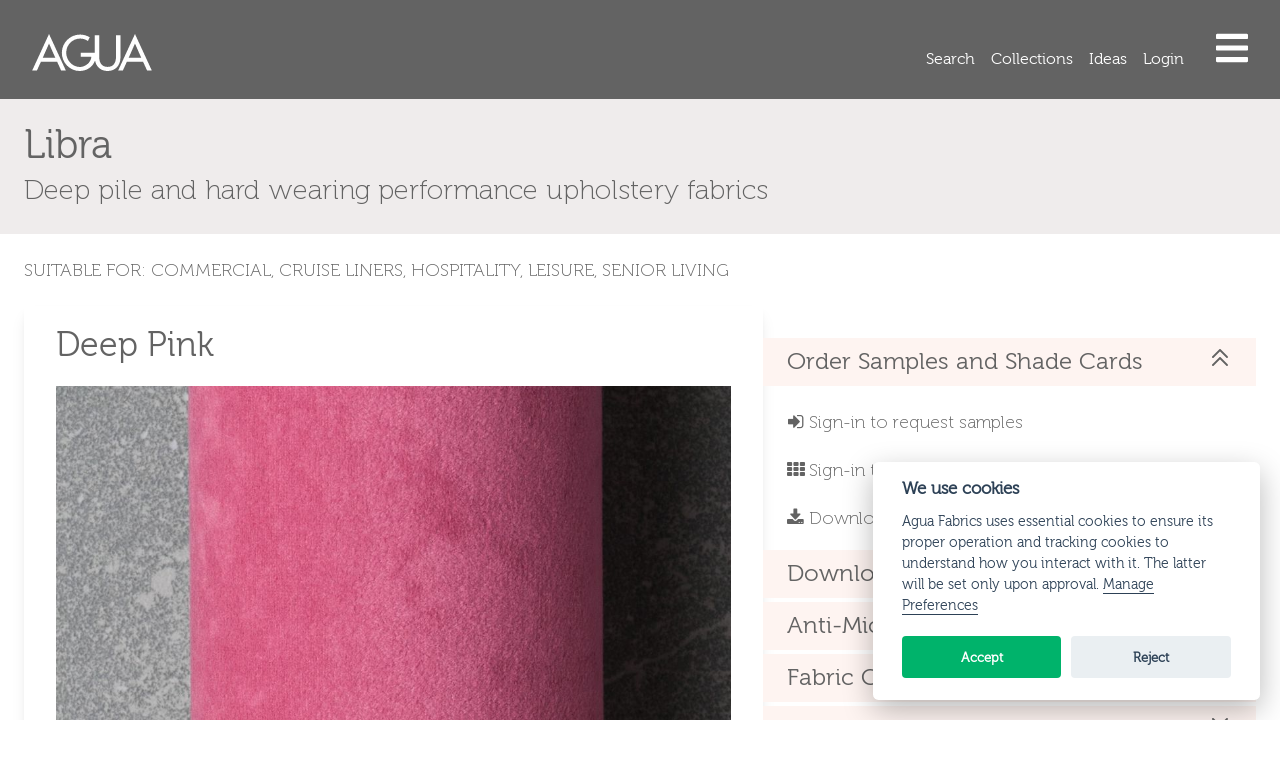

--- FILE ---
content_type: text/html; charset=UTF-8
request_url: https://www.aguafabrics.com/fabric/libra/libra-deep-pink
body_size: 26754
content:
<!doctype html>
<html lang="en">

<head>
	<meta charset="UTF-8">
	<meta name="viewport" content="width=device-width,user-scalable=no,initial-scale=1,maximum-scale=1,minimum-scale=1">

	
        <title>Agua Fabrics | Libra. Solid, Plain + Deep Pink</title>
        <meta name="description" content="Libra Deep Pink - Deep pile and hard wearing performance upholstery fabrics. Suitable for: Commercial, Cruise Liners, Hospitality, Leisure, Senior Living">
        <link rel="canonical" href="https://www.aguafabrics.com/fabric/libra/libra-deep-pink" />
        <meta property="og:title" content="Deep Pink">
        <meta property="og:description" content="Deep pile and hard wearing performance upholstery fabrics. Suitable for: Commercial, Cruise Liners, Hospitality, Leisure, Senior Living">
        <meta property="og:type" content="Website">
        <meta property="og:image" content="https://www.aguafabrics.com/storage/media/collections/_1336_image/Agua_Fabrics_Collection_Libra.jpg">
        <meta name="twitter:title" content="Deep Pink">
        <meta name="twitter:description" content=". Suitable for: Commercial, Cruise Liners, Hospitality, Leisure, Senior Living">
        <meta name="twitter:card" content="Summary">
        <meta name="twitter:image" content="https://www.aguafabrics.com/storage/media/collections/_1336_image/Agua_Fabrics_Collection_Libra.jpg">
    

	<link rel="apple-touch-icon-precomposed" sizes="57x57" href="/favicons/apple-touch-icon-57x57.png" />
	<link rel="apple-touch-icon-precomposed" sizes="114x114" href="/favicons/apple-touch-icon-114x114.png" />
	<link rel="apple-touch-icon-precomposed" sizes="72x72" href="/favicons/apple-touch-icon-72x72.png" />
	<link rel="apple-touch-icon-precomposed" sizes="144x144" href="/favicons/apple-touch-icon-144x144.png" />
	<link rel="apple-touch-icon-precomposed" sizes="60x60" href="/favicons/apple-touch-icon-60x60.png" />
	<link rel="apple-touch-icon-precomposed" sizes="120x120" href="/favicons/apple-touch-icon-120x120.png" />
	<link rel="apple-touch-icon-precomposed" sizes="76x76" href="/favicons/apple-touch-icon-76x76.png" />
	<link rel="apple-touch-icon-precomposed" sizes="152x152" href="/favicons/apple-touch-icon-152x152.png" />
	<link rel="icon" type="image/png" href="/favicons/favicon-196x196.png" sizes="196x196" />
	<link rel="icon" type="image/png" href="/favicons/favicon-96x96.png" sizes="96x96" />
	<link rel="icon" type="image/png" href="/favicons/favicon-32x32.png" sizes="32x32" />
	<link rel="icon" type="image/png" href="/favicons/favicon-16x16.png" sizes="16x16" />
	<link rel="icon" type="image/png" href="/favicons/favicon-128.png" sizes="128x128" />
	<meta name="application-name" content="&nbsp;"/>
	<meta name="msapplication-TileColor" content="#FFFFFF" />
	<meta name="msapplication-TileImage" content="/favicons/mstile-144x144.png" />
	<meta name="msapplication-square70x70logo" content="/favicons/mstile-70x70.png" />
	<meta name="msapplication-square150x150logo" content="/favicons/mstile-150x150.png" />
	<meta name="msapplication-wide310x150logo" content="/favicons/mstile-310x150.png" />
	<meta name="msapplication-square310x310logo" content="/favicons/mstile-310x310.png" />
    <meta name="color-scheme" content="light only">

	<meta http-equiv="X-UA-Compatible" content="ie=edge">
	<style>
		.body {
			display: none;
			height: 100%;
			postion: relative;
		}
		.body.js-loaded {
			display: block;
		}
		.cover-page {
			position: fixed;
			top: 0;
			left: 0;
			bottom: 0;
			right: 0;
			background-color: var(--agua-light-grey);
			z-index: 50;
			align-items: center;
			justify-content: center;
			transition: opacity 1s;
			-webkit-transition: opacity 1s;
			font-family: Arial;
			display: none;
			align-items: center;
			justify-content: center;
			flex-direction: column;
		}
		#agua-logo {
			fill: var(--agua-fabric-red);
		}
		.cover-page__subtext {
			color: var(--agua-grey);
			font-family: var(--font-museo-300);
			font-size: var(--text-md);
		}
		.blocker {
			position: fixed;
			top: 0;
			left: 0;
			bottom: 0;
			right: 0;
			background: white;
			z-index: 100;
		}
	</style>
	<script type='application/ld+json'>
		  {
			"@context": "https:\/\/schema.org",
			"@type": "Organization",
			"url": "https:\/\/www.aguafabrics.com\/",
			"sameAs": [],
			"@id": "https:\/\/www.aguafabrics.com\/#organization",
			"name": "Agua Fabrics",
			"logo": "https:\/\/www.aguafabrics.com\/assets\/images\/AguaLogo_PlusText.svg"
		}
		</script>
	<link href="/assets/css/stylesheet.css?id=4d5a60c5dc015b189de0" rel="stylesheet">
	<style>
	:root{--cc-bg:#fff;--cc-text:#2d4156;--cc-btn-primary-bg:#2d4156;--cc-btn-primary-text:var(--cc-bg);--cc-btn-primary-hover-bg:#1d2e38;--cc-btn-secondary-bg:#eaeff2;--cc-btn-secondary-text:var(--cc-text);--cc-btn-secondary-hover-bg:#d8e0e6;--cc-toggle-bg-off:#919ea6;--cc-toggle-bg-on:var(--cc-btn-primary-bg);--cc-toggle-bg-readonly:#d5dee2;--cc-toggle-knob-bg:#fff;--cc-toggle-knob-icon-color:#ecf2fa;--cc-block-text:var(--cc-text);--cc-cookie-category-block-bg:#f0f4f7;--cc-cookie-category-block-bg-hover:#e9eff4;--cc-section-border:#f1f3f5;--cc-cookie-table-border:#e9edf2;--cc-overlay-bg:rgba(4, 6, 8, .85);--cc-webkit-scrollbar-bg:#cfd5db;--cc-webkit-scrollbar-bg-hover:#9199a0}.c_darkmode{--cc-bg:#181b1d;--cc-text:#d8e5ea;--cc-btn-primary-bg:#a6c4dd;--cc-btn-primary-text:#000;--cc-btn-primary-hover-bg:#c2dff7;--cc-btn-secondary-bg:#33383c;--cc-btn-secondary-text:var(--cc-text);--cc-btn-secondary-hover-bg:#3e454a;--cc-toggle-bg-off:#667481;--cc-toggle-bg-on:var(--cc-btn-primary-bg);--cc-toggle-bg-readonly:#454c54;--cc-toggle-knob-bg:var(--cc-cookie-category-block-bg);--cc-toggle-knob-icon-color:var(--cc-bg);--cc-block-text:#b3bfc5;--cc-cookie-category-block-bg:#23272a;--cc-cookie-category-block-bg-hover:#2b3035;--cc-section-border:#292d31;--cc-cookie-table-border:#2b3035;--cc-webkit-scrollbar-bg:#667481;--cc-webkit-scrollbar-bg-hover:#9199a0}.cc_div *,.cc_div :after,.cc_div :before{-webkit-box-sizing:border-box;box-sizing:border-box;float:none;font-style:inherit;font-variant:normal;font-weight:inherit;font-family:inherit;line-height:1.2;font-size:1em;transition:none;animation:none;margin:0;padding:0;text-transform:none;letter-spacing:unset;color:inherit;background:0 0;border:none;box-shadow:none;text-decoration:none;text-align:left;visibility:unset}.cc_div{font-size:16px;font-weight:400;font-family: var(--font-museo-300);-webkit-font-smoothing:antialiased;-moz-osx-font-smoothing:grayscale;text-rendering:optimizeLegibility;color:#2d4156;color:var(--cc-text)}#c-ttl,#s-bl td:before,#s-ttl,.cc_div .b-tl,.cc_div .c-bn{font-weight:600}#cm,#s-bl .act .b-acc,#s-inr,.cc_div .b-tl,.cc_div .c-bl{border-radius:.35em}.cc_div a,.cc_div button,.cc_div input{-webkit-appearance:none;-moz-appearance:none;appearance:none}.cc_div a{border-bottom:1px solid}.cc_div a:hover{text-decoration:none;border-color:transparent}#cm-ov,#cs-ov,.c--anim #cm,.c--anim #s-cnt,.c--anim #s-inr{transition:visibility .25s linear,opacity .25s ease,transform .25s ease!important}.c--anim .c-bn{transition:background-color .25s ease!important}.c--anim #cm.bar.slide,.c--anim .bar.slide #s-inr{transition:visibility .4s ease,opacity .4s ease,transform .4s ease!important}.c--anim #cm.bar.slide+#cm-ov,.c--anim .bar.slide+#cs-ov{transition:visibility .4s ease,opacity .4s ease,transform .4s ease!important}#cm.bar.slide,.cc_div .bar.slide #s-inr{transform:translateX(100%);opacity:1}#cm.bar.top.slide,.cc_div .bar.left.slide #s-inr{transform:translateX(-100%);opacity:1}#cm.slide,.cc_div .slide #s-inr{transform:translateY(1.6em)}#cm.top.slide{transform:translateY(-1.6em)}#cm.bar.slide{transform:translateY(100%)}#cm.bar.top.slide{transform:translateY(-100%)}.show--consent .c--anim #cm,.show--consent .c--anim #cm.bar,.show--settings .c--anim #s-inr,.show--settings .c--anim .bar.slide #s-inr{opacity:1;transform:scale(1);visibility:visible!important}.force--consent.show--consent .c--anim #cm.box.middle,.force--consent.show--consent .c--anim #cm.cloud.middle{transform:scale(1) translateY(-50%)}.show--settings .c--anim #s-cnt{visibility:visible!important}.force--consent.show--consent .c--anim #cm-ov,.show--settings .c--anim #cs-ov{visibility:visible!important;opacity:1!important}#cm{font-family: var(--font-museo-300);padding:1.1em 1.8em 1.4em 1.8em;position:fixed;z-index:1;background:#fff;background:var(--cc-bg);max-width:24.2em;width:100%;bottom:1.25em;right:1.25em;box-shadow:0 .625em 1.875em #000;box-shadow:0 .625em 1.875em rgba(2,2,3,.28);opacity:0;visibility:hidden;transform:scale(.95);line-height:initial}#c-ttl{margin-bottom:.7em;font-size:1.05em}.cloud #c-ttl{margin-top:-.15em}#c-txt{margin-bottom:1.4em;font-size:.9em;line-height:1.5em}.cc_div .c-bn{color:#40505a;color:var(--cc-btn-secondary-text);background:#e5ebef;background:var(--cc-btn-secondary-bg);padding:1em 1.7em;display:inline-block;cursor:pointer;font-size:.82em;-moz-user-select:none;-khtml-user-select:none;-webkit-user-select:none;-o-user-select:none;user-select:none;text-align:center;border-radius:4px}#cm .c-bn{width:48.5%}#c-bns button+button,#s-c-bn,#s-cnt button+button{float:right}#s-cnt #s-rall-bn{float:none;margin-left:1em}#cm .c_link:active,#cm .c_link:hover,#s-c-bn:active,#s-c-bn:hover,#s-cnt button+button:active,#s-cnt button+button:hover{background:#d8e0e6;background:var(--cc-btn-secondary-hover-bg)}#s-cnt{position:fixed;top:0;left:0;width:100%;z-index:101;display:table;height:100%;visibility:hidden}#s-bl{outline:0}#s-bl .title{margin-top:1.4em}#s-bl .title:first-child{margin-top:0}#s-bl .b-bn{margin-top:0}#s-bl .b-acc .p{margin-top:0;padding:1em}#s-cnt .b-bn .b-tl{display:block;font-family: var(--font-museo-300);font-size:.95em;width:100%;cursor:pointer;position:relative;padding:1.3em 6.4em 1.3em 2.7em;background:0 0;transition:background-color .25s ease}#s-cnt .act .b-bn .b-tl{border-bottom-right-radius:0;border-bottom-left-radius:0}#s-cnt .b-bn .b-tl:active,#s-cnt .b-bn .b-tl:hover{background:#e9eff4;background:var(--cc-cookie-category-block-bg-hover)}#s-bl .b-bn{position:relative}#s-bl .c-bl{padding:1em;margin-bottom:.5em;border:1px solid #f1f3f5;border-color:var(--cc-section-border);transition:background-color .25s ease}#s-bl .c-bl:hover{background:#f0f4f7;background:var(--cc-cookie-category-block-bg)}#s-bl .c-bl:last-child{margin-bottom:.5em}#s-bl .c-bl:first-child{transition:none;padding:0;margin-top:0;border:none;margin-bottom:2em}#s-bl .c-bl:not(.b-ex):first-child:hover{background:0 0;background:unset}#s-bl .c-bl.b-ex{padding:0;border:none;background:#f0f4f7;background:var(--cc-cookie-category-block-bg);transition:none}#s-bl .c-bl.b-ex+.c-bl{margin-top:2em}#s-bl .c-bl.b-ex+.c-bl.b-ex{margin-top:0}#s-bl .c-bl.b-ex:first-child{margin-bottom:1em}#s-bl .c-bl.b-ex:first-child{margin-bottom:.5em}#s-bl .b-acc{max-height:0;overflow:hidden;padding-top:0;margin-bottom:0;display:none}#s-bl .act .b-acc{max-height:100%;display:block;overflow:hidden}#s-cnt .p{font-size:.9em;line-height:1.5em;margin-top:.85em;color:#2d4156;color:var(--cc-block-text)}.cc_div .b-tg .c-tgl:disabled{cursor:not-allowed}#c-vln{display:table-cell;vertical-align:middle;position:relative}#cs{padding:0 1.7em;width:100%;position:fixed;left:0;right:0;top:0;bottom:0;height:100%}#s-inr{height:100%;position:relative;max-width:45em;margin:0 auto;transform:scale(.96);opacity:0;padding-top:4.75em;padding-bottom:4.75em;position:relative;height:100%;overflow:hidden;visibility:hidden;box-shadow:rgba(3,6,9,.26) 0 13px 27px -5px}#s-bns,#s-hdr,#s-inr{background:#fff;background:var(--cc-bg)}#s-bl{overflow-y:auto;overflow-y:overlay;overflow-x:hidden;height:100%;padding:1.3em 2.1em;display:block;width:100%}#s-bns{position:absolute;bottom:0;left:0;right:0;padding:1em 2.1em;border-top:1px solid #f1f3f5;border-color:var(--cc-section-border);height:4.75em}.cc_div .cc-link{color:#253b48;color:var(--cc-btn-primary-bg);border-bottom:1px solid #253b48;border-color:var(--cc-btn-primary-bg);display:inline;padding-bottom:0;text-decoration:none;cursor:pointer;font-weight:600}.cc_div .cc-link:active,.cc_div .cc-link:hover{border-color:transparent}#c-bns button:first-child,#s-bns button:first-child{color:#fff;color:var(--cc-btn-primary-text);background:#253b48;background:var(--color-success)}.cc_div .b-tg .c-tgl:checked~.c-tg{background:#253b48;background:var(--cc-toggle-bg-on)}#c-bns button:first-child:active,#c-bns button:first-child:hover,#s-bns button:first-child:active,#s-bns button:first-child:hover{background:#1d2e38;background:var(--color-success-darker)}#s-hdr{position:absolute;top:0;width:100%;display:table;padding:0 2.1em;height:4.75em;vertical-align:middle;z-index:2;border-bottom:1px solid #f1f3f5;border-color:var(--cc-section-border)}#s-ttl{display:table-cell;vertical-align:middle;font-size:1em}#s-c-bn{padding:0;width:1.7em;height:1.7em;font-size:1.45em;margin:0;font-weight:initial;position:relative}#s-c-bnc{display:table-cell;vertical-align:middle}.cc_div span.t-lb{position:absolute;top:0;z-index:-1;opacity:0;pointer-events:none;overflow:hidden}#c_policy__text{height:31.25em;overflow-y:auto;margin-top:1.25em}#c-s-in{position:relative;transform:translateY(-50%);top:50%;height:100%;height:calc(100% - 2.5em);max-height:37.5em}@media screen and (min-width:688px){#s-bl::-webkit-scrollbar{width:.9em;height:100%;background:0 0;border-radius:0 .25em .25em 0}#s-bl::-webkit-scrollbar-thumb{border:.25em solid var(--cc-bg);background:#cfd5db;background:var(--cc-webkit-scrollbar-bg);border-radius:100em}#s-bl::-webkit-scrollbar-thumb:hover{background:#9199a0;background:var(--cc-webkit-scrollbar-bg-hover)}#s-bl::-webkit-scrollbar-button{width:10px;height:5px}}.cc_div .b-tg{position:absolute;right:0;top:0;bottom:0;display:inline-block;margin:auto;right:1.2em;cursor:pointer;-webkit-user-select:none;-moz-user-select:none;-ms-user-select:none;user-select:none;vertical-align:middle}.cc_div .b-tg .c-tgl{position:absolute;cursor:pointer;display:block;top:0;left:0;margin:0;border:0}.cc_div .b-tg .c-tg{position:absolute;background:#919ea6;background:var(--cc-toggle-bg-off);transition:background-color .25s ease,box-shadow .25s ease;pointer-events:none}.cc_div .b-tg,.cc_div .b-tg .c-tg,.cc_div .b-tg .c-tgl,.cc_div span.t-lb{width:3.4em;height:1.5em;border-radius:4em}.cc_div .b-tg .c-tg.c-ro{cursor:not-allowed}.cc_div .b-tg .c-tgl~.c-tg.c-ro{background:#d5dee2;background:var(--cc-toggle-bg-readonly)}.cc_div .b-tg .c-tgl~.c-tg.c-ro:after{box-shadow:none}.cc_div .b-tg .c-tg:after{content:"";position:relative;display:block;left:.125em;top:.125em;width:1.25em;height:1.25em;border:none;box-sizing:content-box;background:#fff;background:var(--cc-toggle-knob-bg);box-shadow:0 1px 2px rgb(24 32 35 / 36%);transition:transform .25s ease;border-radius:100%}.cc_div .b-tg .c-tgl:checked~.c-tg:after{transform:translateX(1.9em)}#s-bl table,#s-bl td,#s-bl th{border:none}#s-bl tbody tr{transition:background-color .25s ease}#s-bl tbody tr:hover{background:#e9eff4;background:var(--cc-cookie-category-block-bg-hover)}#s-bl table{text-align:left;border-collapse:collapse;width:100%;padding:0;margin:0;overflow:hidden}#s-bl td,#s-bl th{padding:.8em .625em;text-align:left;vertical-align:top;font-size:.8em;padding-left:1.2em}#s-bl th{font-family:inherit;padding:1.2em 1.2em}#s-bl thead tr:first-child{border-bottom:1px solid #e9edf2;border-color:var(--cc-cookie-table-border)}.force--consent #cs,.force--consent #s-cnt{width:100vw}#cm-ov,#cs-ov{position:fixed;left:0;right:0;top:0;bottom:0;visibility:hidden;opacity:0;background:#070707;background:rgba(4,6,8,.85);background:var(--cc-overlay-bg);display:none;transition:none}.c--anim #cs-ov,.force--consent .c--anim #cm-ov,.force--consent.show--consent #cm-ov,.show--settings #cs-ov{display:block}#cs-ov{z-index:2}.force--consent .cc_div{position:fixed;top:0;left:0;bottom:0;width:100%;width:100vw;visibility:hidden;transition:visibility .25s linear}.force--consent.show--consent .c--anim .cc_div,.force--consent.show--settings .c--anim .cc_div{visibility:visible}.force--consent #cm{position:absolute}.force--consent #cm.bar{width:100vw;max-width:100vw}html.force--consent.show--consent{overflow-y:hidden!important}html.force--consent.show--consent,html.force--consent.show--consent body{height:auto!important;overflow-x:hidden!important}.cc_div .act .b-bn .b-tl::before,.cc_div .b-bn .b-tl::before{border:solid #2d4156;border-color:var(--cc-btn-secondary-text);border-width:0 2px 2px 0;padding:.2em;display:inline-block;position:absolute;content:'';margin-right:15px;position:absolute;transform:translateY(-50%) rotate(45deg);left:1.2em;top:50%}.cc_div .act .b-bn .b-tl::before{transform:translateY(-20%) rotate(225deg)}.cc_div .on-i::before{border:solid #fff;border-color:var(--cc-toggle-knob-icon-color);border-width:0 2px 2px 0;padding:.1em;display:inline-block;padding-bottom:.45em;content:'';margin:0 auto;transform:rotate(45deg);top:.37em;left:.75em;position:absolute}#s-c-bn::after,#s-c-bn::before{content:'';position:absolute;left:.82em;top:.58em;height:.6em;width:1.5px;background:#444d53;background:var(--cc-btn-secondary-text);transform:rotate(45deg);border-radius:1em;margin:0 auto}#s-c-bn::after{transform:rotate(-45deg)}.cc_div .off-i,.cc_div .on-i{height:100%;width:50%;position:absolute;right:0;display:block;text-align:center;transition:opacity .15s ease}.cc_div .on-i{left:0;opacity:0}.cc_div .off-i::after,.cc_div .off-i::before{right:.8em;top:.42em;content:' ';height:.7em;width:.09375em;display:block;background:#cdd6dc;background:var(--cc-toggle-knob-icon-color);margin:0 auto;position:absolute;transform-origin:center}.cc_div .off-i::before{transform:rotate(45deg)}.cc_div .off-i::after{transform:rotate(-45deg)}.cc_div .b-tg .c-tgl:checked~.c-tg .on-i{opacity:1}.cc_div .b-tg .c-tgl:checked~.c-tg .off-i{opacity:0}.force--consent #cm.box.middle,.force--consent #cm.cloud.middle{top:50%;transform:translateY(-37%);bottom:auto}.force--consent #cm.box.middle.zoom,.force--consent #cm.cloud.middle.zoom{transform:scale(.95) translateY(-50%)}#cm.box.center{left:1em;right:1em;margin:0 auto}#cm.cloud{max-width:50em;margin:0 auto;text-align:center;left:1em;right:1em;overflow:hidden;padding:1.3em 2em;width:unset}.cc_div .cloud #c-inr{display:table;width:100%}.cc_div .cloud #c-inr-i{width:70%;display:table-cell;vertical-align:top;padding-right:2.4em}.cc_div .cloud #c-txt{margin-bottom:0;font-size:.85em}.cc_div .cloud #c-bns{min-width:170px;display:table-cell;vertical-align:middle}#cm.cloud .c-bn{margin:.625em 0 0 0;width:100%}#cm.cloud .c-bn:first-child{margin:0}#cm.cloud.left{margin-right:1.25em}#cm.cloud.right{margin-left:1.25em}#cm.bar{width:100%;max-width:100%;left:0;right:0;bottom:0;border-radius:0;position:fixed;padding:2em}#cm.bar #c-inr{max-width:32em;margin:0 auto}#cm.bar #c-bns{max-width:33.75em}#cm.bar #cs{padding:0}.cc_div .bar #c-s-in{top:0;transform:none;height:100%;max-height:100%}.cc_div .bar #s-bl,.cc_div .bar #s-bns,.cc_div .bar #s-hdr{padding-left:1.6em;padding-right:1.6em}.cc_div .bar #cs{padding:0}.cc_div .bar #s-inr{margin:0;margin-left:auto;margin-right:0;border-radius:0;max-width:32em}.cc_div .bar.left #s-inr{margin-left:0;margin-right:auto}.cc_div .bar #s-bl table,.cc_div .bar #s-bl tbody,.cc_div .bar #s-bl td,.cc_div .bar #s-bl th,.cc_div .bar #s-bl thead,.cc_div .bar #s-bl tr,.cc_div .bar #s-cnt{display:block}.cc_div .bar #s-bl thead tr{position:absolute;top:-9999px;left:-9999px}.cc_div .bar #s-bl tr{border-top:1px solid #e3e7ed;border-color:var(--cc-cookie-table-border)}.cc_div .bar #s-bl td{border:none;position:relative;padding-left:35%}.cc_div .bar #s-bl td:before{position:absolute;left:1em;padding-right:.625em;white-space:nowrap;content:attr(data-column);color:#000;color:var(--cc-text);overflow:hidden;text-overflow:ellipsis}#cm.top{bottom:auto;top:1.25em}#cm.left{right:auto;left:1.25em}#cm.right{left:auto;right:1.25em}#cm.bar.left,#cm.bar.right{left:0;right:0}#cm.bar.top{top:0}@media screen and (max-width:688px){#cm,#cm.cloud,#cm.left,#cm.right{width:100%;max-width:100%;margin:0;padding:1.4em!important;right:1em;left:1em;bottom:1em;display:block}.force--consent #cm,.force--consent #cm.cloud{width:auto;max-width:100vw}#cm.top{top:1em;bottom:auto}#cm.bottom{bottom:1em;top:auto}#cm.bar.bottom{bottom:0}.cc_div .cloud #c-txt{font-size:.9em}#cm.cloud .c-bn{font-size:.85em}#s-bns,.cc_div .bar #s-bns{padding:1em 1.3em}.cc_div .bar #s-inr{max-width:100%;width:100%}.cc_div .cloud #c-inr-i{padding-right:0}#cs{border-radius:0;padding:0}#c-s-in{max-height:100%;height:100%;top:0;transform:none}.cc_div .b-tg{transform:scale(1.1);right:1.1em}#s-inr{margin:0;padding-bottom:7.9em;border-radius:0}#s-bns{height:7.9em}#s-bl,.cc_div .bar #s-bl{padding:1.3em}#s-hdr,.cc_div .bar #s-hdr{padding:0 1.3em}#s-bl table{width:100%}#s-inr.bns-t{padding-bottom:10.5em}.bns-t #s-bns{height:10.5em}.cc_div .bns-t .c-bn{font-size:.83em;padding:.9em 1.6em}#s-cnt .b-bn .b-tl{padding-top:1.2em;padding-bottom:1.2em}#s-bl table,#s-bl tbody,#s-bl td,#s-bl th,#s-bl thead,#s-bl tr,#s-cnt{display:block}#s-bl thead tr{position:absolute;top:-9999px;left:-9999px}#s-bl tr{border-top:1px solid #e3e7ed;border-color:var(--cc-cookie-table-border)}#s-bl td{border:none;position:relative;padding-left:35%}#s-bl td:before{position:absolute;left:1em;padding-right:.625em;white-space:nowrap;content:attr(data-column);color:#000;color:var(--cc-text);overflow:hidden;text-overflow:ellipsis}#cm .c-bn,.cc_div .c-bn{width:100%;margin-right:0}#s-cnt #s-rall-bn{margin-left:0}#c-bns button+button,#s-cnt button+button{margin-top:.625em;float:unset}#cm.box,#cm.cloud{left:1em;right:1em;width:auto}#cm.cloud.left,#cm.cloud.right{margin:0}.cc_div .cloud #c-bns,.cc_div .cloud #c-inr,.cc_div .cloud #c-inr-i{display:block;width:auto;min-width:unset}.cc_div .cloud #c-txt{margin-bottom:1.625em}}.cc_div.ie #c-vln{height:100%;padding-top:5.62em}.cc_div.ie .bar #c-vln{padding-top:0}.cc_div.ie #cs{max-height:37.5em;position:relative;top:0;margin-top:-5.625em}.cc_div.ie .bar #cs{margin-top:0;max-height:100%}.cc_div.ie #cm{border:1px solid #dee6e9}.cc_div.ie #c-s-in{top:0}.cc_div.ie .b-tg{padding-left:1em;margin-bottom:.7em}.cc_div.ie .b-tg .c-tgl:checked~.c-tg:after{left:1.95em}.cc_div.ie #s-bl table{overflow:auto}.cc_div.ie .b-tg .c-tg{display:none}.cc_div.ie .b-tg .c-tgl{position:relative;display:inline-block;vertical-align:middle;margin-bottom:.2em;height:auto}.cc_div.ie #s-cnt .b-bn .b-tl{padding:1.3em 6.4em 1.3em 1.4em}.cc_div.ie .bar #s-bl td:before{display:none}.cc_div.ie .bar #s-bl td{padding:.8em .625em .8em 1.2em}.cc_div.ie .bar #s-bl thead tr{position:relative}.cc_div.ie .b-tg .t-lb{filter: alpha(opacity=0);}.cc_div.ie #cm-ov,.cc_div.ie #cs-ov{filter: alpha(opacity=80);}
</style>
<script>
	/*
	 CookieConsent v2.6.1
	*/
	(function(){function Xa(Ya){function Ga(a,b){return a.classList?a.classList.contains(b):!!a.className.match(new RegExp("(\\s|^)"+b+"(\\s|$)"))}function ua(a,b){a.classList?a.classList.remove(b):a.className=a.className.replace(new RegExp("(\\s|^)"+b+"(\\s|$)")," ")}function F(a,b){a.classList?a.classList.add(b):Ga(a,b)||(a.className+=" "+b)}function ha(a){if("object"===typeof a){var b=[],c=0;for(b[c++]in a);return b}}function G(a,b,c,d){a.addEventListener?d?a.addEventListener(b,c,{passive:!0}):a.addEventListener(b,
	c,!1):a.attachEvent("on"+b,c)}function Ha(a,b,c){b=b?b:"/";for(var d=0;d<a.length;d++)for(var e=0;e<c.length;e++)document.cookie=a[d]+"=; path="+b+(-1<c[e].indexOf(".")?"; domain="+c[e]:"")+"; Expires=Thu, 01 Jan 1970 00:00:01 GMT;"}function ia(a,b,c){var d;if("one"===b){if((d=(d=document.cookie.match("(^|;)\\s*"+a+"\\s*=\\s*([^;]+)"))?c?d.pop():a:"")&&a===S){try{d=JSON.parse(d)}catch(e){d=JSON.parse(decodeURIComponent(d))}d=JSON.stringify(d)}}else if("all"===b)for(a=document.cookie.split(/;\s*/),
	d=[],b=0;b<a.length;b++)d.push(a[b].split("=")[0]);return d}function va(a,b){b=ja?encodeURIComponent(b):b;var c=new Date;c.setTime(c.getTime()+864E5*Ia);a=a+"="+(b||"")+("; expires="+c.toUTCString())+"; Path="+Ja+";";a+=" SameSite="+Ka+";";-1<location.hostname.indexOf(".")&&(a+=" Domain="+T+";");"https:"===location.protocol&&(a+=" Secure;");document.cookie=a}function La(){if(Ma){var a=Na,b=r.level||[],c=function(d,e){if(e<d.length){var g=d[e],l=g.getAttribute("data-cookiecategory");if(-1<H(b,l)){g.type=
	"text/javascript";g.removeAttribute("data-cookiecategory");l=g.getAttribute("data-src");var k=f("script");k.textContent=g.innerHTML;(function(t,m){for(var p=m.attributes,W=p.length,J=0;J<W;J++)m=p[J],t.setAttribute(m.nodeName,m.nodeValue)})(k,g);l?k.src=l:l=g.src;l&&(a?k.readyState?k.onreadystatechange=function(){if("loaded"===k.readyState||"complete"===k.readyState)k.onreadystatechange=null,c(d,++e)}:k.onload=function(){k.onload=null;c(d,++e)}:l=!1);g.parentNode.replaceChild(k,g);if(l)return}c(d,
	++e)}};c(document.querySelectorAll("script[data-cookiecategory]"),0)}}function Oa(a,b){function c(e,g,l,k,t,m,p){m=m&&m.split(" ")||[];if(-1<H(g,t)&&(F(e,t),("bar"!==t||"middle"!==m[0])&&-1<H(l,m[0])))for(g=0;g<m.length;g++)F(e,m[g]);-1<H(k,p)&&F(e,p)}if("object"===typeof a){var d=a.consent_modal;a=a.settings_modal;U&&d&&c(w,["box","bar","cloud"],["top","middle","bottom"],["zoom","slide"],d.layout,d.position,d.transition);!b&&a&&c(I,["bar"],["left","right"],["zoom","slide"],a.layout,a.position,a.transition)}}
	function Za(){var a=!1,b=!1;G(document,"keydown",function(c){c=c||window.event;"Tab"===c.key&&(u&&(c.shiftKey?document.activeElement===u[0]&&(u[1].focus(),c.preventDefault()):document.activeElement===u[1]&&(u[0].focus(),c.preventDefault()),b||ka||(b=!0,!a&&c.preventDefault(),c.shiftKey?u[3]?u[2]?u[2].focus():u[0].focus():u[1].focus():u[3]?u[3].focus():u[0].focus())),!b&&(a=!0))});document.contains&&G(M,"click",function(c){c=c||window.event;wa?O.contains(c.target)?ka=!0:(h.hideSettings(0),ka=!1):la&&
	w.contains(c.target)&&(ka=!0)},!0)}function f(a){var b=document.createElement(a);"button"===a&&b.setAttribute("type",a);return b}function H(a,b){for(var c=a.length,d=0;d<c;d++)if(a[d]==b)return d;return-1}function $a(a,b){if("string"!==typeof a||""==a||document.getElementById("cc--style"))b();else{var c=f("style");c.id="cc--style";var d=new XMLHttpRequest;d.onreadystatechange=function(){4==this.readyState&&200==this.status&&(c.setAttribute("type","text/css"),c.styleSheet?c.styleSheet.cssText=this.responseText:
	c.appendChild(document.createTextNode(this.responseText)),document.getElementsByTagName("head")[0].appendChild(c),b())};d.open("GET",a);d.send()}}function ab(a){var b=document.querySelectorAll(".c-tgl")||[],c=[],d=!1;if(0<b.length){for(var e=0;e<b.length;e++)-1!==H(a,N[e])?(b[e].checked=!0,P[e]||(c.push(N[e]),P[e]=!0)):(b[e].checked=!1,P[e]&&(c.push(N[e]),P[e]=!1));if(Pa&&V&&0<c.length){b=x.length;e=-1;var g=ia("","all"),l=[T,"."+T];if("www."===T.slice(0,4)){var k=T.substr(4);l.push(k);l.push("."+
	k)}for(k=0;k<b;k++){var t=x[k];if(t.hasOwnProperty("toggle")&&!P[++e]&&t.hasOwnProperty("cookie_table")&&-1<H(c,t.toggle.value)){var m=t.cookie_table,p=ha(X[0])[0],W=m.length;"on_disable"===t.toggle.reload&&(d=!0);for(var J=0;J<W;J++){var K=m[J],n=[],v=K[p],y=K.is_regex||!1,q=K.domain||null;K=K.path||!1;q&&(l=[q,"."+q]);if(y)for(y=0;y<g.length;y++)g[y].match(v)&&n.push(g[y]);else v=H(g,v),-1<v&&n.push(g[v]);0<n.length&&(Ha(n,K,l),"on_clear"===t.toggle.reload&&(d=!0))}}}}}r={level:a,revision:pa,data:C,
	rfc_cookie:ja};if(!V||0<c.length||!Y)Y=!0,va(S,JSON.stringify(r)),La();if("function"===typeof xa&&!V)return V=!0,xa(r);"function"===typeof ya&&0<c.length&&ya(r,c);d&&window.location.reload()}function bb(a,b){M=f("div");M.id="cc--main";M.style.position="fixed";M.style.zIndex="1000000";M.innerHTML='\x3c!--[if lt IE 9 ]><div id="cc_div" class="cc_div ie"></div><![endif]--\x3e\x3c!--[if (gt IE 8)|!(IE)]>\x3c!--\x3e<div id="cc_div" class="cc_div"></div>\x3c!--<![endif]--\x3e';var c=M.children[0],d=L,e=
	"string"===typeof ca.textContent?"textContent":"innerText";za=b;Aa=function(z){!0===z.force_consent&&F(ca,"force--consent");var Q=z.languages[d].consent_modal.description;Ba&&(Q=Y?Q.replace("{{revision_message}}",""):Q.replace("{{revision_message}}",Qa||z.languages[d].consent_modal.revision_message||""));if(w)ma.innerHTML=Q;else{w=f("div");var Z=f("div"),qa=f("div"),na=f("div");ma=f("div");var ra=f("div"),oa=f("button"),da=f("button"),sa=f("div");w.id="cm";Z.id="c-inr";qa.id="c-inr-i";na.id="c-ttl";
	ma.id="c-txt";ra.id="c-bns";oa.id="c-p-bn";da.id="c-s-bn";sa.id="cm-ov";oa.className="c-bn";da.className="c-bn c_link";na.setAttribute("role","heading");na.setAttribute("aria-level","2");w.setAttribute("role","dialog");w.setAttribute("aria-modal","true");w.setAttribute("aria-hidden","false");w.setAttribute("aria-labelledby","c-ttl");w.setAttribute("aria-describedby","c-txt");w.style.visibility=sa.style.visibility="hidden";sa.style.opacity=0;na.insertAdjacentHTML("beforeend",z.languages[d].consent_modal.title);
	ma.insertAdjacentHTML("beforeend",Q);oa[e]=z.languages[d].consent_modal.primary_btn.text;da[e]=z.languages[d].consent_modal.secondary_btn.text;var Ra;"accept_all"==z.languages[d].consent_modal.primary_btn.role&&(Ra="all");G(oa,"click",function(){h.hide();h.accept(Ra)});"accept_necessary"==z.languages[d].consent_modal.secondary_btn.role?G(da,"click",function(){h.hide();h.accept([])}):G(da,"click",function(){h.showSettings(0)});qa.appendChild(na);qa.appendChild(ma);ra.appendChild(oa);ra.appendChild(da);
	Z.appendChild(qa);Z.appendChild(ra);w.appendChild(Z);c.appendChild(w);c.appendChild(sa);U=!0}};a||Aa(b);I=f("div");var g=f("div"),l=f("div"),k=f("div");O=f("div");var t=f("div"),m=f("div"),p=f("button"),W=f("div"),J=f("div"),K=f("div");I.id="s-cnt";g.id="c-vln";k.id="c-s-in";l.id="cs";t.id="s-ttl";O.id="s-inr";m.id="s-hdr";J.id="s-bl";p.id="s-c-bn";K.id="cs-ov";W.id="s-c-bnc";p.className="c-bn";p.setAttribute("aria-label",b.languages[d].settings_modal.close_btn_label||"Close");I.setAttribute("role",
	"dialog");I.setAttribute("aria-modal","true");I.setAttribute("aria-hidden","true");I.setAttribute("aria-labelledby","s-ttl");t.setAttribute("role","heading");I.style.visibility=K.style.visibility="hidden";K.style.opacity=0;W.appendChild(p);G(g,"keydown",function(z){z=z||window.event;27==z.keyCode&&h.hideSettings(0)},!0);G(p,"click",function(){h.hideSettings(0)});x=b.languages[L].settings_modal.blocks;X=b.languages[L].settings_modal.cookie_table_headers;p=x.length;t.insertAdjacentHTML("beforeend",
	b.languages[L].settings_modal.title);for(var n=0;n<p;++n){var v=f("div"),y=f("div"),q=f("div"),D=f("div");v.className="c-bl";y.className="desc";q.className="p";D.className="title";q.insertAdjacentHTML("beforeend",x[n].description);if("undefined"!==typeof x[n].toggle){var A="c-ac-"+n,aa=f("button"),E=f("label"),B=f("input"),R=f("span"),ba=f("span"),ea=f("span"),Sa=f("span");aa.className="b-tl";E.className="b-tg";B.className="c-tgl";ea.className="on-i";Sa.className="off-i";R.className="c-tg";ba.className=
	"t-lb";aa.setAttribute("aria-expanded","false");aa.setAttribute("aria-controls",A);B.type="checkbox";R.setAttribute("aria-hidden","true");var Ca=x[n].toggle.value;B.value=Ca;ba[e]=x[n].title;aa.insertAdjacentHTML("beforeend",x[n].title);D.appendChild(aa);R.appendChild(ea);R.appendChild(Sa);a?-1<H(r.level,Ca)?(B.checked=!0,P.push(!0)):P.push(!1):x[n].toggle.enabled?(B.checked=!0,P.push(!0)):P.push(!1);N.push(Ca);x[n].toggle.readonly?(B.disabled=!0,F(R,"c-ro"),Da.push(!0)):Da.push(!1);F(y,"b-acc");
	F(D,"b-bn");F(v,"b-ex");y.id=A;y.setAttribute("aria-hidden","true");E.appendChild(B);E.appendChild(R);E.appendChild(ba);D.appendChild(E);(function(z,Q,Z){G(aa,"click",function(){Ga(Q,"act")?(ua(Q,"act"),Z.setAttribute("aria-expanded","false"),z.setAttribute("aria-hidden","true")):(F(Q,"act"),Z.setAttribute("aria-expanded","true"),z.setAttribute("aria-hidden","false"))},!1)})(y,v,aa)}else A=f("div"),A.className="b-tl",A.setAttribute("role","heading"),A.setAttribute("aria-level","3"),A.insertAdjacentHTML("beforeend",
	x[n].title),D.appendChild(A);v.appendChild(D);y.appendChild(q);if(!0!==b.remove_cookie_tables&&"undefined"!==typeof x[n].cookie_table){A=document.createDocumentFragment();for(E=0;E<X.length;++E)B=f("th"),q=X[E],B.setAttribute("scope","col"),q&&(D=q&&ha(q)[0],B[e]=X[E][D],A.appendChild(B));q=f("tr");q.appendChild(A);D=f("thead");D.appendChild(q);A=f("table");A.appendChild(D);E=document.createDocumentFragment();for(B=0;B<x[n].cookie_table.length;B++){R=f("tr");for(ba=0;ba<X.length;++ba)if(q=X[ba])D=
	ha(q)[0],ea=f("td"),ea.insertAdjacentHTML("beforeend",x[n].cookie_table[B][D]),ea.setAttribute("data-column",q[D]),R.appendChild(ea);E.appendChild(R)}q=f("tbody");q.appendChild(E);A.appendChild(q);y.appendChild(A)}v.appendChild(y);J.appendChild(v)}a=f("div");p=f("button");n=f("button");a.id="s-bns";p.id="s-sv-bn";n.id="s-all-bn";p.className="c-bn";n.className="c-bn";p.insertAdjacentHTML("beforeend",b.languages[L].settings_modal.save_settings_btn);n.insertAdjacentHTML("beforeend",b.languages[L].settings_modal.accept_all_btn);
	a.appendChild(n);if(b=b.languages[L].settings_modal.reject_all_btn)v=f("button"),v.id="s-rall-bn",v.className="c-bn",v.insertAdjacentHTML("beforeend",b),G(v,"click",function(){h.hideSettings();h.hide();h.accept([])}),O.className="bns-t",a.appendChild(v);a.appendChild(p);G(p,"click",function(){h.hideSettings();h.hide();h.accept()});G(n,"click",function(){h.hideSettings();h.hide();h.accept("all")});m.appendChild(t);m.appendChild(W);O.appendChild(m);O.appendChild(J);O.appendChild(a);k.appendChild(O);
	l.appendChild(k);g.appendChild(l);I.appendChild(g);c.appendChild(I);c.appendChild(K);(Ya||document.body).appendChild(M)}function Ta(){function a(c,d){var e=!1,g=!1;try{for(var l=c.querySelectorAll(b.join(':not([tabindex="-1"]), ')),k,t=l.length,m=0;m<t;)k=l[m].getAttribute("data-focus"),g||"1"!==k?"0"===k&&(e=l[m],g||"0"===l[m+1].getAttribute("data-focus")||(g=l[m+1])):g=l[m],m++}catch(p){return c.querySelectorAll(b.join(", "))}d[0]=l[0];d[1]=l[l.length-1];d[2]=e;d[3]=g}var b=["[href]","button","input",
	"details",'[tabindex="0"]'];a(O,fa);U&&a(w,Ea)}function Ua(a,b){if(b.hasOwnProperty(a))return a;if(0<ha(b).length)return b.hasOwnProperty(L)?L:ha(b)[0]}function cb(){for(var a=document.querySelectorAll('a[data-cc="c-settings"], button[data-cc="c-settings"]'),b=0;b<a.length;b++)a[b].setAttribute("aria-haspopup","dialog"),G(a[b],"click",function(c){h.showSettings(0);c.preventDefault?c.preventDefault():c.returnValue=!1})}function db(a){"number"===typeof a.cookie_expiration&&(Ia=a.cookie_expiration);
	"boolean"===typeof a.autorun&&(Va=a.autorun);"string"===typeof a.cookie_domain&&(T=a.cookie_domain);"string"===typeof a.cookie_same_site&&(Ka=a.cookie_same_site);"string"===typeof a.cookie_path&&(Ja=a.cookie_path);"string"===typeof a.cookie_name&&(S=a.cookie_name);"function"===typeof a.onAccept&&(xa=a.onAccept);"function"===typeof a.onChange&&(ya=a.onChange);"number"===typeof a.revision&&(-1<a.revision&&(pa=a.revision),Ba=!0);!0===a.autoclear_cookies&&(Pa=!0);!0===a.use_rfc_cookie&&(ja=!0);!0===a.hide_from_bots&&
	(Wa=navigator&&navigator.userAgent&&/bot|crawl|spider|slurp|teoma/i.test(navigator.userAgent));Ma=!0===a.page_scripts;Na=!1!==a.page_scripts_order;if(!0===a.auto_language){var b=navigator.language||navigator.browserLanguage;2<b.length&&(b=b[0]+b[1]);L=Ua(b.toLowerCase(),a.languages)}else"string"===typeof a.current_lang&&(L=Ua(a.current_lang,a.languages))}var L="en",Va=!0,S="cc_cookie",Ia=182,T=location.hostname,Ja="/",Ka="Lax",ja=!1,Pa=!0,pa=0,Ma,Na,h={},r={},U=!1,V=!1,la=!1,wa=!1,ka=!1,u,X,x,xa,
	ya,Y=!0,Ba=!1,C=null,Wa=!1,ta,Fa,Ea=[],fa=[],P=[],N=[],Da=[],ca=document.documentElement,M,w,I,O,za,Aa,Qa="",ma;h.allowedCategory=function(a){return-1<H(JSON.parse(ia(S,"one",!0)||"{}").level||[],a)};h.run=function(a){if(!document.getElementById("cc_div")&&(db(a),!Wa&&(r=JSON.parse(ia(S,"one",!0)||"{}"),V=void 0!==r.level,C=void 0!==r.data?r.data:null,Y="number"===typeof a.revision?V?-1<a.revision?r.revision===pa:!0:!0:!0,U=!V||!Y,bb(!U,a),$a(a.theme_css,function(){Ta();Oa(a.gui_options);cb();Va&&
	U&&h.show(a.delay||0);setTimeout(function(){F(M,"c--anim")},30);setTimeout(function(){Za()},100)}),V&&Y))){var b="boolean"===typeof r.rfc_cookie;if(!b||b&&r.rfc_cookie!==ja)r.rfc_cookie=ja,va(S,JSON.stringify(r));La();if("function"===typeof a.onAccept)a.onAccept(r)}};h.showSettings=function(a){setTimeout(function(){F(ca,"show--settings");I.setAttribute("aria-hidden","false");wa=!0;setTimeout(function(){la?Fa=document.activeElement:ta=document.activeElement;0!==fa.length&&(fa[3]?fa[3].focus():fa[0].focus(),
	u=fa)},200)},0<a?a:0)};h.set=function(a,b){switch(a){case "data":a=b.value;var c=!1;if("update"===b.mode)if(C=h.get("data"),(b=typeof C===typeof a)&&"object"===typeof C){!C&&(C={});for(var d in a)C[d]!==a[d]&&(C[d]=a[d],c=!0)}else!b&&C||C===a||(C=a,c=!0);else C=a,c=!0;c&&(r.data=C,va(S,JSON.stringify(r)));return c;case "revision":return d=b.value,a=b.prompt_consent,b=b.message,M&&"number"===typeof d&&r.revision!==d?(Ba=!0,Qa=b,Y=!1,pa=d,!0===a?(Aa(za),Oa(za.gui_options,!0),Ta(),h.show()):h.accept(),
	b=!0):b=!1,b}};h.get=function(a){return JSON.parse(ia(S,"one",!0)||"{}")[a]};h.loadScript=function(a,b,c){var d="function"===typeof b;if(document.querySelector('script[src="'+a+'"]'))d&&b();else{var e=f("script");if(c&&0<c.length)for(var g=0;g<c.length;++g)c[g]&&e.setAttribute(c[g].name,c[g].value);d&&(e.readyState?e.onreadystatechange=function(){if("loaded"===e.readyState||"complete"===e.readyState)e.onreadystatechange=null,b()}:e.onload=b);e.src=a;(document.head?document.head:document.getElementsByTagName("head")[0]).appendChild(e)}};
	h.show=function(a){U&&setTimeout(function(){F(ca,"show--consent");w.setAttribute("aria-hidden","false");la=!0;setTimeout(function(){ta=document.activeElement;u=Ea},200)},0<a?a:0)};h.hide=function(){U&&(ua(ca,"show--consent"),w.setAttribute("aria-hidden","true"),la=!1,setTimeout(function(){ta.focus();u=null},200))};h.hideSettings=function(){ua(ca,"show--settings");wa=!1;I.setAttribute("aria-hidden","true");setTimeout(function(){la?(Fa&&Fa.focus(),u=Ea):(ta.focus(),u=null);ka=!1},200)};h.accept=function(a,
	b){function c(){for(var g=document.querySelectorAll(".c-tgl")||[],l=[],k=0;k<g.length;k++)g[k].checked&&l.push(g[k].value);return l}a=a||void 0;var d=b||[];b=[];if(a)if("object"===typeof a&&"number"===typeof a.length)for(var e=0;e<a.length;e++)-1!==H(N,a[e])&&b.push(a[e]);else"string"===typeof a&&("all"===a?b=N.slice():-1!==H(N,a)&&b.push(a));else b=c();if(1<=d.length)for(e=0;e<d.length;e++)b=b.filter(function(g){return g!==d[e]});for(e=0;e<N.length;e++)!0===Da[e]&&-1===H(b,N[e])&&b.push(N[e]);ab(b)};
	h.eraseCookies=function(a,b,c){var d=[];c=c?[c,"."+c]:[T,"."+T];if("object"===typeof a&&0<a.length)for(var e=0;e<a.length;e++)this.validCookie(a[e])&&d.push(a[e]);else this.validCookie(a)&&d.push(a);Ha(d,b,c)};h.validCookie=function(a){return""!=ia(a,"one",!0)};return h}"function"!==typeof window.initCookieConsent&&(window.initCookieConsent=Xa)})();
</script>
<script>
	  window.addEventListener('load', function () {
  
		  var cookieconsent = initCookieConsent();
  
		  cookieconsent.run({
			  current_lang: 'en',
			  theme_css: '',
			  page_scripts: true,
			  onAccept: function () {
				  // do something ...
			  },
  
			  languages: {
				  en: {
					  consent_modal: {
						  title: 'We use cookies',
						  description: `Agua Fabrics uses essential cookies to ensure its proper operation and tracking cookies to understand how you interact with it. The latter will be set only upon approval. <a href="javascript:void(0);" aria-label="View cookie settings" data-cc="c-settings">Manage Preferences</a>`,
						  primary_btn: {
							  text: 'Accept',
							  role: 'accept_all'  //'accept_selected' or 'accept_all'
						  },
						  secondary_btn: {
							  text: 'Reject',
							  role: 'accept_necessary'   //'settings' or 'accept_necessary'
						  }
					  },
					  settings_modal: {
						  title: 'Manage Preferences',
						  save_settings_btn: 'Save settings',
						  accept_all_btn: 'Accept all',
						  reject_all_btn: 'Reject all', // optional, [v.2.5.0 +]
						  close_btn_label: 'Close',
						  cookie_table_headers: [
							  {col1: 'Name'},
							  {col2: 'Domain'},
							  {col3: 'Expiration'},
							  {col4: 'Description'}
						  ],
						  blocks: [
							  {
								  title: 'Cookie usage',
								  description: 'use cookies to ensure the basic functionalities of the website and to understand how you interact with it. You can choose for each category to opt-in/out whenever you want. Click on the different category headings to find out more.'
							  }, {
								  title: 'Strictly necessary cookies',
								  description: 'Category description ... ',
								  toggle: {
									  value: 'necessary',
									  enabled: true,
									  readonly: true
								  },
								  cookie_table: [
									  {
										  col1: 'exp_last_activity',
										  col2: 'www.aguafabrics.com',
										  col3: '1 year',
										  col4: 'This cookie is used by the website Content Management System. This cookie is used to record the time of last page load.',
									  },
									  {
											col1: 'exp_last_visit',
											col2: 'www.aguafabrics.com',
											col3: '1 year',
											col4: 'This cookie is used by the website Content Management System. This cookie is used to store the last visit date of the registered users.',
										},
										{
											  col1: 'exp_tracker',
											  col2: 'www.aguafabrics.com',
											  col3: 'Session',
											  col4: 'This cookie is used by the website Content Management System. This is a temporary cookie which expires when the visitor close the browser window. This cookie stores the last five pages viewed by the visitor for form or error message returns.',
										  },
										  {
												col1: 'exp_csrf_token',
												col2: 'www.aguafabrics.com',
												col3: '2 hours',
												col4: 'This cookie is used for the purpose of website security that is Cross-Site-Request forgery prevention. It is used to identify the trusted web traffic.',
											},
											{
												col1: 'PHPSESSID',
												col2: 'www.aguafabrics.com',
												col3: 'Session',
												col4: 'The cookie is used to store and identify a users\' unique session ID for the purpose of managing user session on the website when they login. The cookie is a session cookies and is deleted when all the browser windows are closed.',
											},
								  ]
							  }, {
								  title: 'Analytics cookies',
								  description: 'Category description ...',
								  toggle: {
									  value: 'analytics',
									  enabled: false,
									  readonly: false
								  },
								  cookie_table: [
										{
											col1: '_ga',
											col2: 'www.aguafabrics.com',
											col3: '2 years',
											col4: 'The _ga cookie, installed by Google Analytics, calculates visitor, session and campaign data and also keeps track of site usage for the site\'s analytics report. The cookie stores information anonymously and assigns a randomly generated number to recognize unique visitors.',
										},
										{
											  col1: '_gid',
											  col2: 'www.aguafabrics.com',
											  col3: '1 day',
											  col4: 'Installed by Google Analytics, _gid cookie stores information on how visitors use a website, while also creating an analytics report of the website\'s performance. Some of the data that are collected include the number of visitors, their source, and the pages they visit anonymously.',
										  },
										  {
												col1: '_gat_UA-17470659-20',
												col2: 'www.aguafabrics.com',
												col3: '1 minute',
												col4: 'A variation of the _gat cookie set by Google Analytics and Google Tag Manager to allow website owners to track visitor behaviour and measure site performance. The pattern element in the name contains the unique identity number of the account or website it relates to.',
											},
											{
												col1: '_hjid',
												col2: 'www.aguafabrics.com',
												col3: '1 year',
												col4: 'This is a Hotjar cookie that is set when the customer first lands on a page using the Hotjar script.',
											},
											{
												col1: '_hjFirstSeen',
												col2: 'www.aguafabrics.com',
												col3: '30 minutes',
												col4: 'Hotjar sets this cookie to identify a new user’s first session. It stores a true/false value, indicating whether it was the first time Hotjar saw this user.',
											},
											{
												col1: '_hjIncludedInPageviewSample',
												col2: 'www.aguafabrics.com',
												col3: '2 minutes',
												col4: 'Hotjar sets this cookie to know whether a user is included in the data sampling defined by the site\'s pageview limit.',
											},
											{
												col1: '_hjAbsoluteSessionInProgress',
												col2: 'www.aguafabrics.com',
												col3: '30 minutes',
												col4: 'Hotjar sets this cookie to detect the first pageview session of a user. This is a True/False flag set by the cookie.',
											},
									]
							  },
						  ]
					  }
				  }
			  }
		  });
	  });
	</script>

	<script>window.MSInputMethodContext && document.documentMode && document.write('<script src="https://cdn.jsdelivr.net/gh/nuxodin/ie11CustomProperties@4.1.0/ie11CustomProperties.min.js"><\x2fscript>');</script>

	<!-- Google Tag Manager -->
	<script>(function(w,d,s,l,i){w[l]=w[l]||[];w[l].push({'gtm.start':
	new Date().getTime(),event:'gtm.js'});var f=d.getElementsByTagName(s)[0],
	j=d.createElement(s),dl=l!='dataLayer'?'&l='+l:'';j.async=true;j.src=
	'https://www.googletagmanager.com/gtm.js?id='+i+dl;f.parentNode.insertBefore(j,f);
	})(window,document,'script','dataLayer','GTM-NC8KH56');</script>
	<!-- End Google Tag Manager -->

	<!-- Global site tag (gtag.js) - Google Ads: 10861560840 -->
	<script async src="https://www.googletagmanager.com/gtag/js?id=AW-10861560840"></script>
	<script>
	  window.dataLayer = window.dataLayer || [];
	  function gtag(){dataLayer.push(arguments);}
	  gtag('js', new Date());

	  gtag('config', 'AW-10861560840');
	</script>
	<script type="application/ld+json">
		{
			"@context": "http://schema.org",
			"@type": "Organization",
			"name": "Agua Fabrics",
			"description": "High performance contract upholstery fabrics, designed for each and every sector...Agua Fabrics is a four-generation family business, specialising in technical soft fabrics and faux leathers that balance form with function. All our fabrics are highly durable, fire retardant, waterproof, stain-resistant and anti-microbial.",
			"image": "https://www.aguafabrics.com/media/content-page-images/_1660_image/HOMEPAGE_HERO_ROUGH_CROP.jpg",
			"logo": "https://www.aguafabrics.com/media/content-page-images/_1660_image/HOMEPAGE_HERO_ROUGH_CROP.jpg",
			"url": "https://www.aguafabrics.com/",
			"telephone": "+44 (0)20 8205 0050",
			"sameAs": ["https://www.linkedin.com/company/agua-fabrics-ltd/","https://www.instagram.com/aguafabrics/"],
			"address": {
				"@type": "PostalAddress",
				"streetAddress": "Hyde House",
				"addressLocality": "London",
				"postalCode": "NW9 6LH",
				"addressCountry": "United Kingdom"
			}
		}
		</script>
</head>

<body data-theme="default">
	<!-- Google Tag Manager (noscript) -->
	<noscript><iframe src="https://www.googletagmanager.com/ns.html?id=GTM-NC8KH56"
	height="0" width="0" style="display:none;visibility:hidden"></iframe></noscript>
	<!-- End Google Tag Manager (noscript) -->
	<div class="blocker"></div>
	<!-- COVER PAGE -->
	<div class="cover-page">
		<div class="cover-page__logo text-agua-fabric-red mb-16">
			<svg width="210px" height="65px" viewBox="0 0 210 65" version="1.1" xmlns="http://www.w3.org/2000/svg" xmlns:xlink="http://www.w3.org/1999/xlink">
				<title>Agua Fabrics</title>
				<g id="Symbols" stroke="none" stroke-width="1" fill="none" fill-rule="evenodd">
					<g id="agua-logo" fill="red">
						<path
							d="M29.4979683,0 L0,64 L8.27706612,64 L15.3249656,48.6110039 L43.6709711,48.6110039 L50.7188705,64 L59,64 L29.4979683,0 Z M29.4979683,16.7719809 L40.4771694,41.6069858 L18.5187672,41.6069858 L29.4979683,16.7719809 Z"
							id="Fill-1"
						></path>
						<path
							d="M180.5,0 L151,64 L159.275604,64 L166.323989,48.6110039 L194.671947,48.6110039 L201.7183,64 L210,64 L180.5,0 Z M180.5,16.7719809 L191.475894,41.6069858 L169.515979,41.6069858 L180.5,16.7719809 Z"
							id="Fill-2"
						></path>
						<path
							d="M85.2861646,32.7539785 L109.8236,32.7539785 L109.8236,2.3060398 L117.519072,2.3060398 L117.519072,38.5349764 C117.519072,48.5459234 120.546932,57.8360173 132.418903,57.8360173 C144.282756,57.8360173 147.316704,48.5459234 147.316704,38.5349764 L147.316704,2.3060398 L155,2.3060398 L155,41.1409814 C155,54.6610245 146.571916,65 132.418903,65 C120.297316,65 112.382669,57.4290189 110.341096,46.7761888 C106.219392,57.6315057 96.2164953,65 83.1857391,65 C65.919632,65 52,50.1779669 52,33.160977 C52,15.4899548 66.242306,1 84.0056153,1 C89.9497182,1 95.8694684,2.66039169 100.94296,5.74224064 L97.8826299,12.3676084 C93.9090712,9.62391242 89.1359302,8.00199323 84.32626,8.00199323 C70.4999803,8.00199323 59.6954723,19.1529408 59.6954723,32.9139431 C59.6954723,45.7880533 70.3274816,57.9959819 83.6768531,57.9959819 C93.2515467,57.9959819 103.571029,49.7729933 103.889644,39.7579966 L85.2861646,39.7579966 L85.2861646,32.7539785 Z"
							id="Fill-3"
						></path>
					</g>
				</g>
			</svg>
		</div>
	</div>
	<!-- END COVER PAGE -->

	<!-- GLOBAL HEADER -->
	<section>
		<header class="global-header-margin">

			<div class="global-header bg-agua-grey">
				<div class="global-header__wrapper">
					<div class="global-header__group">
						<div class="global-header__logo">
							<a href="https://www.aguafabrics.com/"
								><svg viewBox="0 0 210 65" version="1.1" xmlns="http://www.w3.org/2000/svg" xmlns:xlink="http://www.w3.org/1999/xlink">
									<title>Agua Fabrics Logo</title>
									<g id="Symbols" stroke="none" stroke-width="1" fill="none" fill-rule="evenodd">
										<g id="Group-5" fill="#FFFFFF">
											<path
												d="M29.4979683,0 L0,64 L8.27706612,64 L15.3249656,48.6110039 L43.6709711,48.6110039 L50.7188705,64 L59,64 L29.4979683,0 Z M29.4979683,16.7719809 L40.4771694,41.6069858 L18.5187672,41.6069858 L29.4979683,16.7719809 Z"
												id="Fill-1"
											></path>
											<path
												d="M180.5,0 L151,64 L159.275604,64 L166.323989,48.6110039 L194.671947,48.6110039 L201.7183,64 L210,64 L180.5,0 Z M180.5,16.7719809 L191.475894,41.6069858 L169.515979,41.6069858 L180.5,16.7719809 Z"
												id="Fill-2"
											></path>
											<path
												d="M85.2861646,32.7539785 L109.8236,32.7539785 L109.8236,2.3060398 L117.519072,2.3060398 L117.519072,38.5349764 C117.519072,48.5459234 120.546932,57.8360173 132.418903,57.8360173 C144.282756,57.8360173 147.316704,48.5459234 147.316704,38.5349764 L147.316704,2.3060398 L155,2.3060398 L155,41.1409814 C155,54.6610245 146.571916,65 132.418903,65 C120.297316,65 112.382669,57.4290189 110.341096,46.7761888 C106.219392,57.6315057 96.2164953,65 83.1857391,65 C65.919632,65 52,50.1779669 52,33.160977 C52,15.4899548 66.242306,1 84.0056153,1 C89.9497182,1 95.8694684,2.66039169 100.94296,5.74224064 L97.8826299,12.3676084 C93.9090712,9.62391242 89.1359302,8.00199323 84.32626,8.00199323 C70.4999803,8.00199323 59.6954723,19.1529408 59.6954723,32.9139431 C59.6954723,45.7880533 70.3274816,57.9959819 83.6768531,57.9959819 C93.2515467,57.9959819 103.571029,49.7729933 103.889644,39.7579966 L85.2861646,39.7579966 L85.2861646,32.7539785 Z"
												id="Fill-3"
											></path>
										</g>
									</g></svg
							></a>
						</div>
						<div class="sm:hidden">
							<button class="global-header__menu-toggle icon icon--md mb-4 ml-32" aria-label="Toggle menu" aria-controls="drawer-1">
								<svg viewBox="0 0 28 26" version="1.1" xmlns="http://www.w3.org/2000/svg" xmlns:xlink="http://www.w3.org/1999/xlink">
									<title>Main Menu</title>
									<defs>
										<path
											d="M1,5.25 L27,5.25 C27.5523125,5.25 28,4.8023125 28,4.25 L28,1.75 C28,1.1976875 27.5523125,0.75 27,0.75 L1,0.75 C0.4476875,0.75 0,1.1976875 0,1.75 L0,4.25 C0,4.8023125 0.4476875,5.25 1,5.25 Z M1,15.25 L27,15.25 C27.5523125,15.25 28,14.8023125 28,14.25 L28,11.75 C28,11.1976875 27.5523125,10.75 27,10.75 L1,10.75 C0.4476875,10.75 0,11.1976875 0,11.75 L0,14.25 C0,14.8023125 0.4476875,15.25 1,15.25 Z M1,25.25 L27,25.25 C27.5523125,25.25 28,24.8023125 28,24.25 L28,21.75 C28,21.1976875 27.5523125,20.75 27,20.75 L1,20.75 C0.4476875,20.75 0,21.1976875 0,21.75 L0,24.25 C0,24.8023125 0.4476875,25.25 1,25.25 Z"
											id="path-1"
										></path>
									</defs>
									<g id="Responsive-Homepage-Screens" stroke="none" stroke-width="1" fill="none" fill-rule="evenodd">
										<g id="Desktop-Full" transform="translate(-1387.000000, -65.000000)">
											<g id="bars" transform="translate(1387.000000, 65.000000)">
												<mask id="mask-2" fill="white">
													<use xlink:href="#path-1"></use>
												</mask>
												<use id="Mask" fill="#000000" fill-rule="nonzero" xlink:href="#path-1"></use>
												<g id="Group" mask="url(#mask-2)">
													<g transform="translate(-2.000000, -3.000000)" id="Color">
														<rect id="Purple" fill="#FFFFFF" x="0" y="0" width="32" height="32"></rect>
													</g>
												</g>
											</g>
										</g>
									</g>
								</svg>
							</button>
						</div>
					</div>
					<div class="global-header__group">
						<ul class="global-header__menu">
							<li class="global-header__menu-list-item hvr-underline-reveal">
								<a href="https://www.aguafabrics.com/our-fabrics">Search</a>
							</li>
							<li class="global-header__menu-list-item hvr-underline-reveal">
								<a class="js-collections-modal-open" href="#">Collections</a>
							</li>
							<li class="global-header__menu-list-item hvr-underline-reveal">
								<a href="https://www.aguafabrics.com/ideas">Ideas</a>
							</li>
							
							<li class="global-header__menu-list-item hvr-underline-reveal">
								<a href="https://www.aguafabrics.com/account/login" data-barba-prevent="self">Login</a>
							</li>
							
						</ul>
						<div class="hidden sm:inline-block bg-transparent">
							<button class="global-header__menu-toggle icon icon--md mb-4 ml-32" aria-label="Toggle menu" aria-controls="drawer-1">
								<svg viewBox="0 0 28 26" version="1.1" xmlns="http://www.w3.org/2000/svg" xmlns:xlink="http://www.w3.org/1999/xlink">
									<title>Main Menu</title>
									<defs>
										<path
											d="M1,5.25 L27,5.25 C27.5523125,5.25 28,4.8023125 28,4.25 L28,1.75 C28,1.1976875 27.5523125,0.75 27,0.75 L1,0.75 C0.4476875,0.75 0,1.1976875 0,1.75 L0,4.25 C0,4.8023125 0.4476875,5.25 1,5.25 Z M1,15.25 L27,15.25 C27.5523125,15.25 28,14.8023125 28,14.25 L28,11.75 C28,11.1976875 27.5523125,10.75 27,10.75 L1,10.75 C0.4476875,10.75 0,11.1976875 0,11.75 L0,14.25 C0,14.8023125 0.4476875,15.25 1,15.25 Z M1,25.25 L27,25.25 C27.5523125,25.25 28,24.8023125 28,24.25 L28,21.75 C28,21.1976875 27.5523125,20.75 27,20.75 L1,20.75 C0.4476875,20.75 0,21.1976875 0,21.75 L0,24.25 C0,24.8023125 0.4476875,25.25 1,25.25 Z"
											id="path-1"
										></path>
									</defs>
									<g id="Responsive-Homepage-Screens" stroke="none" stroke-width="1" fill="none" fill-rule="evenodd">
										<g id="Desktop-Full" transform="translate(-1387.000000, -65.000000)">
											<g id="bars" transform="translate(1387.000000, 65.000000)">
												<mask id="mask-2" fill="white">
													<use xlink:href="#path-1"></use>
												</mask>
												<use id="Mask" fill="#000000" fill-rule="nonzero" xlink:href="#path-1"></use>
											</g>
										</g>
									</g>
								</svg>
							</button>
						</div>
					</div>
				</div>
			</div>
			<div class="page-modal js-collections-modal">
	<div class="layout-spacing md:h-32"></div>
	<div class="drawer__toggle">
		<button class="js-collections-modal-close">
			<i class="icon-cancel right-0"></i>
		</button>
	</div>
	<section class="section-wrapper">
		<div class="mx-auto max-w-screen-xl px-16 sm:px-24">
			<div class="text-block space-y-8">
				<div class="leading-24px text-34px md:text-40px">Collections</div>
				<div>
					<hr class="border-t border-white my-16" />
				</div>
				<p class="text-24px md:text-34px">Search through our entire range and download any materials you need</p>
			</div>
		</div>
	</section>
	<div class="layout-spacing h-64"></div>
	<section class="section-wrapper">
		<div class="mx-auto max-w-screen-xl px-16 sm:px-24">
			<div class="-mx-8 md:flex md:flex-wrap">
                                    <div class="px-8 md:w-1/3">
                        <div class="text-18px py-16 px-8 border-t border-white md:pt-16 md:px-24">
                            <a class="hvr-underline-reveal" href="https://www.aguafabrics.com/collections/al-fresco">Al Fresco</a>
                        </div>
                    </div>
                                    <div class="px-8 md:w-1/3">
                        <div class="text-18px py-16 px-8 border-t border-white md:pt-16 md:px-24">
                            <a class="hvr-underline-reveal" href="https://www.aguafabrics.com/collections/alberta">Alberta Hyde</a>
                        </div>
                    </div>
                                    <div class="px-8 md:w-1/3">
                        <div class="text-18px py-16 px-8 border-t border-white md:pt-16 md:px-24">
                            <a class="hvr-underline-reveal" href="https://www.aguafabrics.com/collections/argentex">Argentex</a>
                        </div>
                    </div>
                                    <div class="px-8 md:w-1/3">
                        <div class="text-18px py-16 px-8 border-t border-white md:pt-16 md:px-24">
                            <a class="hvr-underline-reveal" href="https://www.aguafabrics.com/collections/aries">Aries</a>
                        </div>
                    </div>
                                    <div class="px-8 md:w-1/3">
                        <div class="text-18px py-16 px-8 border-t border-white md:pt-16 md:px-24">
                            <a class="hvr-underline-reveal" href="https://www.aguafabrics.com/collections/aura">Aura</a>
                        </div>
                    </div>
                                    <div class="px-8 md:w-1/3">
                        <div class="text-18px py-16 px-8 border-t border-white md:pt-16 md:px-24">
                            <a class="hvr-underline-reveal" href="https://www.aguafabrics.com/collections/boucle">Boucle</a>
                        </div>
                    </div>
                                    <div class="px-8 md:w-1/3">
                        <div class="text-18px py-16 px-8 border-t border-white md:pt-16 md:px-24">
                            <a class="hvr-underline-reveal" href="https://www.aguafabrics.com/collections/buro">Buro</a>
                        </div>
                    </div>
                                    <div class="px-8 md:w-1/3">
                        <div class="text-18px py-16 px-8 border-t border-white md:pt-16 md:px-24">
                            <a class="hvr-underline-reveal" href="https://www.aguafabrics.com/collections/carmina">Carmina</a>
                        </div>
                    </div>
                                    <div class="px-8 md:w-1/3">
                        <div class="text-18px py-16 px-8 border-t border-white md:pt-16 md:px-24">
                            <a class="hvr-underline-reveal" href="https://www.aguafabrics.com/collections/cartella">Cartella</a>
                        </div>
                    </div>
                                    <div class="px-8 md:w-1/3">
                        <div class="text-18px py-16 px-8 border-t border-white md:pt-16 md:px-24">
                            <a class="hvr-underline-reveal" href="https://www.aguafabrics.com/collections/cashmir">Cashmir</a>
                        </div>
                    </div>
                                    <div class="px-8 md:w-1/3">
                        <div class="text-18px py-16 px-8 border-t border-white md:pt-16 md:px-24">
                            <a class="hvr-underline-reveal" href="https://www.aguafabrics.com/collections/chea">Chea</a>
                        </div>
                    </div>
                                    <div class="px-8 md:w-1/3">
                        <div class="text-18px py-16 px-8 border-t border-white md:pt-16 md:px-24">
                            <a class="hvr-underline-reveal" href="https://www.aguafabrics.com/collections/cord">Cord</a>
                        </div>
                    </div>
                                    <div class="px-8 md:w-1/3">
                        <div class="text-18px py-16 px-8 border-t border-white md:pt-16 md:px-24">
                            <a class="hvr-underline-reveal" href="https://www.aguafabrics.com/collections/eden">Eden</a>
                        </div>
                    </div>
                                    <div class="px-8 md:w-1/3">
                        <div class="text-18px py-16 px-8 border-t border-white md:pt-16 md:px-24">
                            <a class="hvr-underline-reveal" href="https://www.aguafabrics.com/collections/entwine">Entwine</a>
                        </div>
                    </div>
                                    <div class="px-8 md:w-1/3">
                        <div class="text-18px py-16 px-8 border-t border-white md:pt-16 md:px-24">
                            <a class="hvr-underline-reveal" href="https://www.aguafabrics.com/collections/finezza">Finezza</a>
                        </div>
                    </div>
                                    <div class="px-8 md:w-1/3">
                        <div class="text-18px py-16 px-8 border-t border-white md:pt-16 md:px-24">
                            <a class="hvr-underline-reveal" href="https://www.aguafabrics.com/collections/fleck">Fleck</a>
                        </div>
                    </div>
                                    <div class="px-8 md:w-1/3">
                        <div class="text-18px py-16 px-8 border-t border-white md:pt-16 md:px-24">
                            <a class="hvr-underline-reveal" href="https://www.aguafabrics.com/collections/furnisoft-breathable">Furnisoft Breathable</a>
                        </div>
                    </div>
                                    <div class="px-8 md:w-1/3">
                        <div class="text-18px py-16 px-8 border-t border-white md:pt-16 md:px-24">
                            <a class="hvr-underline-reveal" href="https://www.aguafabrics.com/collections/fusion">Fusion</a>
                        </div>
                    </div>
                                    <div class="px-8 md:w-1/3">
                        <div class="text-18px py-16 px-8 border-t border-white md:pt-16 md:px-24">
                            <a class="hvr-underline-reveal" href="https://www.aguafabrics.com/collections/juno">Juno</a>
                        </div>
                    </div>
                                    <div class="px-8 md:w-1/3">
                        <div class="text-18px py-16 px-8 border-t border-white md:pt-16 md:px-24">
                            <a class="hvr-underline-reveal" href="https://www.aguafabrics.com/collections/kontor">Kontor</a>
                        </div>
                    </div>
                                    <div class="px-8 md:w-1/3">
                        <div class="text-18px py-16 px-8 border-t border-white md:pt-16 md:px-24">
                            <a class="hvr-underline-reveal" href="https://www.aguafabrics.com/collections/lavoro">Lavoro</a>
                        </div>
                    </div>
                                    <div class="px-8 md:w-1/3">
                        <div class="text-18px py-16 px-8 border-t border-white md:pt-16 md:px-24">
                            <a class="hvr-underline-reveal" href="https://www.aguafabrics.com/collections/libra">Libra</a>
                        </div>
                    </div>
                                    <div class="px-8 md:w-1/3">
                        <div class="text-18px py-16 px-8 border-t border-white md:pt-16 md:px-24">
                            <a class="hvr-underline-reveal" href="https://www.aguafabrics.com/collections/linetta">Linetta</a>
                        </div>
                    </div>
                                    <div class="px-8 md:w-1/3">
                        <div class="text-18px py-16 px-8 border-t border-white md:pt-16 md:px-24">
                            <a class="hvr-underline-reveal" href="https://www.aguafabrics.com/collections/lunar">Lunar</a>
                        </div>
                    </div>
                                    <div class="px-8 md:w-1/3">
                        <div class="text-18px py-16 px-8 border-t border-white md:pt-16 md:px-24">
                            <a class="hvr-underline-reveal" href="https://www.aguafabrics.com/collections/mystique">Mystique</a>
                        </div>
                    </div>
                                    <div class="px-8 md:w-1/3">
                        <div class="text-18px py-16 px-8 border-t border-white md:pt-16 md:px-24">
                            <a class="hvr-underline-reveal" href="https://www.aguafabrics.com/collections/nova">Nova</a>
                        </div>
                    </div>
                                    <div class="px-8 md:w-1/3">
                        <div class="text-18px py-16 px-8 border-t border-white md:pt-16 md:px-24">
                            <a class="hvr-underline-reveal" href="https://www.aguafabrics.com/collections/oregon">Oregon Hyde</a>
                        </div>
                    </div>
                                    <div class="px-8 md:w-1/3">
                        <div class="text-18px py-16 px-8 border-t border-white md:pt-16 md:px-24">
                            <a class="hvr-underline-reveal" href="https://www.aguafabrics.com/collections/paint-pot">Paint Pot</a>
                        </div>
                    </div>
                                    <div class="px-8 md:w-1/3">
                        <div class="text-18px py-16 px-8 border-t border-white md:pt-16 md:px-24">
                            <a class="hvr-underline-reveal" href="https://www.aguafabrics.com/collections/parody">Parody</a>
                        </div>
                    </div>
                                    <div class="px-8 md:w-1/3">
                        <div class="text-18px py-16 px-8 border-t border-white md:pt-16 md:px-24">
                            <a class="hvr-underline-reveal" href="https://www.aguafabrics.com/collections/parody-linen">Parody Linen</a>
                        </div>
                    </div>
                                    <div class="px-8 md:w-1/3">
                        <div class="text-18px py-16 px-8 border-t border-white md:pt-16 md:px-24">
                            <a class="hvr-underline-reveal" href="https://www.aguafabrics.com/collections/pearl">Pearl</a>
                        </div>
                    </div>
                                    <div class="px-8 md:w-1/3">
                        <div class="text-18px py-16 px-8 border-t border-white md:pt-16 md:px-24">
                            <a class="hvr-underline-reveal" href="https://www.aguafabrics.com/collections/primeira">Primeira</a>
                        </div>
                    </div>
                                    <div class="px-8 md:w-1/3">
                        <div class="text-18px py-16 px-8 border-t border-white md:pt-16 md:px-24">
                            <a class="hvr-underline-reveal" href="https://www.aguafabrics.com/collections/sark">Sark</a>
                        </div>
                    </div>
                                    <div class="px-8 md:w-1/3">
                        <div class="text-18px py-16 px-8 border-t border-white md:pt-16 md:px-24">
                            <a class="hvr-underline-reveal" href="https://www.aguafabrics.com/collections/snowdon">Snowdon</a>
                        </div>
                    </div>
                                    <div class="px-8 md:w-1/3">
                        <div class="text-18px py-16 px-8 border-t border-white md:pt-16 md:px-24">
                            <a class="hvr-underline-reveal" href="https://www.aguafabrics.com/collections/stol">Stol</a>
                        </div>
                    </div>
                                    <div class="px-8 md:w-1/3">
                        <div class="text-18px py-16 px-8 border-t border-white md:pt-16 md:px-24">
                            <a class="hvr-underline-reveal" href="https://www.aguafabrics.com/collections/stretch">Stretch</a>
                        </div>
                    </div>
                                    <div class="px-8 md:w-1/3">
                        <div class="text-18px py-16 px-8 border-t border-white md:pt-16 md:px-24">
                            <a class="hvr-underline-reveal" href="https://www.aguafabrics.com/collections/task">Task</a>
                        </div>
                    </div>
                                    <div class="px-8 md:w-1/3">
                        <div class="text-18px py-16 px-8 border-t border-white md:pt-16 md:px-24">
                            <a class="hvr-underline-reveal" href="https://www.aguafabrics.com/collections/taurus">Taurus</a>
                        </div>
                    </div>
                                    <div class="px-8 md:w-1/3">
                        <div class="text-18px py-16 px-8 border-t border-white md:pt-16 md:px-24">
                            <a class="hvr-underline-reveal" href="https://www.aguafabrics.com/collections/the-7-collection">The 7 Collection</a>
                        </div>
                    </div>
                                    <div class="px-8 md:w-1/3">
                        <div class="text-18px py-16 px-8 border-t border-white md:pt-16 md:px-24">
                            <a class="hvr-underline-reveal" href="https://www.aguafabrics.com/collections/tierra-eco">Tierra Eco</a>
                        </div>
                    </div>
                                    <div class="px-8 md:w-1/3">
                        <div class="text-18px py-16 px-8 border-t border-white md:pt-16 md:px-24">
                            <a class="hvr-underline-reveal" href="https://www.aguafabrics.com/collections/tones">Tones</a>
                        </div>
                    </div>
                                    <div class="px-8 md:w-1/3">
                        <div class="text-18px py-16 px-8 border-t border-white md:pt-16 md:px-24">
                            <a class="hvr-underline-reveal" href="https://www.aguafabrics.com/collections/verdeco">VerdEco</a>
                        </div>
                    </div>
                                    <div class="px-8 md:w-1/3">
                        <div class="text-18px py-16 px-8 border-t border-white md:pt-16 md:px-24">
                            <a class="hvr-underline-reveal" href="https://www.aguafabrics.com/collections/zephyr">Zephyr</a>
                        </div>
                    </div>
                			</div>
		</div>
	</section>
	<section class="section-wrapper">
		<div class="mx-auto max-w-screen-xl px-16 sm:px-24">
			<div class="button-block">
				<div class="button-block__wrap">
					<a class="hvr-sweep-to-top btn btn--outline btn--md js-pdf-form-modal-open" href="#" data-modal-close="true">DOWNLOAD OUR ENTIRE RANGE AS AN INTERACTIVE PDF</a>
				</div>
			</div>
		</div>
	</section>
</div>

			<div class="page-modal js-pdf-form-modal">
    <div class="layout-spacing md:h-32"></div>
    <div class="drawer__toggle">
        <button class="js-pdf-form-modal-close"><i class="icon-cancel right-0"></i></button>
    </div>
    <section class="section-wrapper">
        <div class="mx-auto max-w-screen-xl px-16 sm:px-24">
            <div
                class="modal__content max-w-lg overflow-auto mx-auto bg-transparent rounded-md shadow-md width-100% max-height-100%"
                role="alertdialog"
                aria-labelledby="modal-title-1"
                aria-describedby="modal-description-1"
            >
                <header class="bg-transparent text-white py-16 px-24 flex items-center justify-between">
                    <div class="text-truncate" id="modal-title-1">Download an interactive PDF of our entire fabric
                        range
                    </div>
                </header>
                <div class="py-16 px-24">
                    <div id="formIntro" class="text-component text-white mb-16">
                        <p class="text-white" id="modal-description-1">Join our mailing list and we will give you our
                            interactive PDF containing all our fabrics in one easy reference guide.</p>
                    </div>
                    <div id="formSuccess" style="display: none;" class="text-component text-white mb-16 -p">
                        <p class="text-white" id="modal-description-1">Thank you for registering. Download the PDF
                            below</p>
                        <a href="#" rel="noopener norefferer" data-barba-prevent="self" id="downloadButton"
                           target="_blank" class="btn hvr-sweep-to-top btn--success">Download PDF</a>
                    </div>
                    <form  id="collection_download_form" method="POST">
<input type="hidden" name="csrf_token" value="bc4df53a60d587b3fe0639860b1e328a7235bcaf" /><input type="hidden" name="formHash" value="Va34kjZPq_0dc8_eadc738c2bd1a268d2bbbd8809ed94dcc9227dba6917648d9e51a" /><a id="6f4101-form-Va34kjZPq_0dc8_eadc738c2bd1a268d2bbbd8809ed94dcc9227dba6917648d9e51a"></a><div class="snap" style="position: absolute !important; height: 0 !important;  overflow: hidden !important;"><input type="text" id="snap_ULmoRDljh" name="snap_ULmoRDljh" value="cAWjZLABqItDu" /></div>
<script type="text/javascript">document.getElementById("snap_ULmoRDljh").value = "ZQglIYNEaqxnK";</script>
<div class="freeform-form-has-errors"></div>

<div class="freeform-row ">
	

	<div class="freeform-column ">
		 <label class="form-label form-label--transparent form-label--required" for="form-input-first_name">First Name</label>
<input  name="first_name" type="text" id="form-input-first_name" class="freeform-input form-control form-control--transparent "/> 
	</div>
	
</div>

<div class="freeform-row ">
	

	<div class="freeform-column ">
		 <label class="form-label form-label--transparent form-label--required" for="form-input-last_name">Last Name</label>
<input  name="last_name" type="text" id="form-input-last_name" class="freeform-input form-control form-control--transparent "/> 
	</div>
	
</div>

<div class="freeform-row ">
	

	<div class="freeform-column ">
		 <label class="form-label form-label--transparent form-label--required" for="form-input-company_name">Company Name</label>
<input  name="company_name" type="text" id="form-input-company_name" class="freeform-input form-control form-control--transparent "/> 
	</div>
	
</div>

<div class="freeform-row ">
	

	<div class="freeform-column ">
		 <label class="form-label form-label--transparent form-label--required" for="form-input-email">Email</label>
<input  name="email" type="email" id="form-input-email" class="freeform-input form-control form-control--transparent"/> 
	</div>
	
</div>

<div class="freeform-row ">
	

	<div class="freeform-column  freeform-column-content-align-left">
		 <button  type="submit" class="btn btn--primary js-submit-collction-download-form" name="form_page_submit">Submit</button> 
	</div>
	
</div>


<script>
	var serializeForm = function (form) {
		var obj = {};
		var formData = new FormData(form);
		for (var key of formData.keys()) {
			obj[key] = formData.get(key);
		}

		return obj;
	};

	document.addEventListener("DOMContentLoaded", function () {
		const submitButton = document.querySelector(".js-submit-collction-download-form");
		var formErrorsWrapper = document.querySelector('.freeform-form-has-errors');
		
		function removeErrors() {
			const collection = document.querySelectorAll('.freeform-column ul');
						
			for (let i = 0; i < collection.length; i++) {
				collection[i].remove();
			}
		}

		submitButton.addEventListener("click", function (e) {
			e.preventDefault();
			e.target.innerText = "Sending...";
			removeErrors();

			const form = document.getElementById("collection_download_form");
			const success = document.getElementById("formSuccess");
			const intro = document.getElementById("formIntro");

			fetch("/", {
				method: "POST",
				body: new URLSearchParams(serializeForm(form)),
				headers: {
					"Content-Type": "application/x-www-form-urlencoded; charset=UTF-8",
					"X-Requested-With": "XMLHttpRequest",
				},
			})
			.then((response) => {
				return response.json();
			})
			.then((data) => {
				/* process your data further */
				
				var errorsFragment = new DocumentFragment();

				if (data.success && data.finished) {
					form.remove();
					intro.style.display = 'none';
					
					var downloadButton = success.querySelector('#downloadButton');
					downloadButton.href = data.returnUrl;
					success.style.display = 'block';
					
				} else if (data.errors) {
					for (var key in data.errors) {
						if (!data.errors.hasOwnProperty(key)) continue;
						var messages = data.errors[key];
						var $errors = document.createElement('ul');
						$errors.classList.add("errors");
						
						for (var i = 0; i < messages.length; i++) {
							var $li = document.createElement('li');
							var $input = document.querySelector("*[name=" + key + "], *[name='" + key + "[]']");
							var $formGroup = $input.parentNode; 
							$li.innerHTML = key + ' ' + messages[i];
							
							$errors.appendChild($li);
							$formGroup.classList.add("has-error");
							var oldErrors = $formGroup.querySelector('ul');
							if (oldErrors !== null) {
								$formGroup.removeChild(oldErrors);
							}
							$formGroup.appendChild($errors);
						}
					}
					e.target.innerText = "Submit";

				}
			})
			.catch((error) => console.error(error));
		});
	});
</script>
<script>"use strict";document.addEventListener("DOMContentLoaded",function(){var t=document.getElementById("6f4101-form-Va34kjZPq_0dc8_eadc738c2bd1a268d2bbbd8809ed94dcc9227dba6917648d9e51a");if(t){var e=t.parentElement;e&&e.addEventListener("submit",function(){var t=e.querySelectorAll("[type=submit]:not([name=form_previous_page_button])"),n=!0,r=!1,i=void 0;try{for(var a,o=function(){var t=a.value;t.disabled=!0,setTimeout(function(){t.disabled=!1},6e5)},d=t[Symbol.iterator]();!(n=(a=d.next()).done);n=!0)o()}catch(u){r=!0,i=u}finally{try{!n&&d["return"]&&d["return"]()}finally{if(r)throw i}}})}});</script></form>
                </div>
            </div>
        </div>
    </section>
</div>

		</header>
		<aside class="drawer js-drawer" id="drawer-1">
	<div class="drawer__content bg" role="alertdialog">
		<div class="drawer__toggle" aria-label="Toggle menu" aria-controls="drawer-1">
			<button><i class="icon-cancel right-0"></i></button>
		</div>
		<div class="drawer__body js-drawer__body">
			<nav class="sidenav js-sidenav text-18px font-museo-300">
				
				<ul class="sidenav__list">
					
						<li class="sidenav__item">
							<a class="sidenav__link
							
							"
							
							href="/our-fabrics"
							>
								<span class="sidenav__text">Search</span>
								
							</a>
							
						</li>
					
						<li class="sidenav__item">
							<a class="sidenav__link
							js-collections-modal-open
							"
							
							href="/collections"
							>
								<span class="sidenav__text">Collections</span>
								
							</a>
							
						</li>
					
						<li class="sidenav__item">
							<a class="sidenav__link
							
							"
							
							href="/ideas"
							>
								<span class="sidenav__text">Ideas</span>
								
							</a>
							
						</li>
					
						<li class="sidenav__item">
							<a class="sidenav__link
							
							"
							
							href="/stories"
							>
								<span class="sidenav__text">Stories</span>
								
							</a>
							
						</li>
					
						<li class="sidenav__item">
							<a class="sidenav__link
							
							js-sidenav__sublist-control js-tab-focus"
							
							href="javascript:;"
							>
								<span class="sidenav__text">Sectors</span>
								
								<svg class="icon" width="16px" height="10px" viewBox="0 0 16 10" version="1.1" xmlns="http://www.w3.org/2000/svg" xmlns:xlink="http://www.w3.org/1999/xlink">
									<g id="Styleguide" stroke="none" stroke-width="1" fill="none" fill-rule="evenodd">
										<g id="Icons" transform="translate(-955.000000, -947.000000)" fill="#FFFFFF" fill-rule="nonzero">
											<path d="M962.378208,956.667629 L955.257567,949.38476 C954.914144,949.033515 954.914144,948.464058 955.257567,948.112851 L956.088076,947.263425 C956.430912,946.91278 956.986551,946.912105 957.330193,947.261926 L963.000018,953.033727 L968.669807,947.261926 C969.013449,946.912105 969.569088,946.91278 969.911924,947.263425 L970.742433,948.112851 C971.085856,948.464096 971.085856,949.033552 970.742433,949.38476 L963.621828,956.667629 C963.278406,957.018836 962.721631,957.018836 962.378208,956.667629 Z" id="Mask"></path>
										</g>
									</g>
								</svg>
								
							</a>
							
							<button class="sidenav__sublist-control" aria-label="Toggle sub navigation">								  
								  
								</button>
								<ul class="sidenav__list">
								
								  <li class="sidenav__item">
									  <a class="sidenav__link" href="/sectors/healthcare"><span class="sidenav__text">Healthcare</span></a>
								  </li>
								
								  <li class="sidenav__item">
									  <a class="sidenav__link" href="/sectors/hospitality"><span class="sidenav__text">Hospitality</span></a>
								  </li>
								
								  <li class="sidenav__item">
									  <a class="sidenav__link" href="/sectors/workplace"><span class="sidenav__text">Workplace</span></a>
								  </li>
								
								  <li class="sidenav__item">
									  <a class="sidenav__link" href="/sectors/cruise-marine"><span class="sidenav__text">Cruise + Marine</span></a>
								  </li>
								
								  <li class="sidenav__item">
									  <a class="sidenav__link" href="/sectors/education"><span class="sidenav__text">Education</span></a>
								  </li>
								
								  <li class="sidenav__item">
									  <a class="sidenav__link" href="/sectors/leisure-spa"><span class="sidenav__text">Leisure + SPA</span></a>
								  </li>
								
								</ul>
							
						</li>
					
						<li class="sidenav__item">
							<a class="sidenav__link
							
							"
							
							href="/who-we-are"
							>
								<span class="sidenav__text">Who we are</span>
								
							</a>
							
						</li>
					
						<li class="sidenav__item">
							<a class="sidenav__link
							
							"
							
							href="/care-cleaning-disinfection"
							>
								<span class="sidenav__text">Care, Cleaning & Disinfection</span>
								
							</a>
							
						</li>
					
						<li class="sidenav__item">
							<a class="sidenav__link
							
							"
							
							href="/anti-microbial-protection"
							>
								<span class="sidenav__text">Anti-Microbial Protection</span>
								
							</a>
							
						</li>
					
						<li class="sidenav__item">
							<a class="sidenav__link
							
							"
							
							href="/contact"
							>
								<span class="sidenav__text">Contact & Order</span>
								
							</a>
							
						</li>
					
						<li class="sidenav__item">
							<a class="sidenav__link
							
							"
							
							href="/sustainability-corporate-social-responsibility"
							>
								<span class="sidenav__text">The progress on our sustainability journey</span>
								
							</a>
							
						</li>
					
						<li class="sidenav__item">
							<a class="sidenav__link
							
							"
							
							href="/anti-microbial-fabrics"
							>
								<span class="sidenav__text">Anti-microbial fabrics</span>
								
							</a>
							
						</li>
					
						<li class="sidenav__item">
							<a class="sidenav__link
							
							"
							
							href="/velvet-and-corduroy-fabrics"
							>
								<span class="sidenav__text">Velvet and corduroy fabrics</span>
								
							</a>
							
						</li>
					
						<li class="sidenav__item">
							<a class="sidenav__link
							
							"
							
							href="/outdoor-fabrics"
							>
								<span class="sidenav__text">Outdoor fabrics</span>
								
							</a>
							
						</li>
					
						<li class="sidenav__item">
							<a class="sidenav__link
							
							"
							
							href="/soft-woven-fabrics"
							>
								<span class="sidenav__text">Soft woven fabrics</span>
								
							</a>
							
						</li>
					
						<li class="sidenav__item">
							<a class="sidenav__link
							
							"
							
							href="/high-performance-faux-leather-vinyls"
							>
								<span class="sidenav__text">High performance faux leather vinyls</span>
								
							</a>
							
						</li>
					
						<li class="sidenav__item">
							<a class="sidenav__link
							
							"
							
							href="/microfibre-fabrics"
							>
								<span class="sidenav__text">Microfibre fabrics</span>
								
							</a>
							
						</li>
					
				</ul>

			</nav>
		</div>
	</div>
</aside>
	</section>

	<div class="flex-1 ie-11-page-height" data-barba="wrapper">
		<main data-barba="container" data-barba-namespace="fabrics">
			

<section class="section-wrapper py-24 bg-agua-light-grey py-24 py-24 bg-agua-light-grey py-24">
    <div class="mx-auto max-w-screen-xl px-16 sm:px-24">
        <div class="text-block">
            <div class="text-block__wrap">
                <div class="text-block">
                    <h1 class="text-agua-grey font-museo-300 text-28px sm:text-34px lg:text-40px">Libra</h1>
                    <p class="text-agua-grey font-museo-100 text-16px sm:text-28px">Deep pile and hard wearing performance upholstery fabrics</p>
                </div>
            </div>
        </div>
    </div>
</section>

<section class="section-wrapper py-24 py-24">
    <div class="mx-auto max-w-screen-xl px-16 sm:px-24">
        <div class="text-block font-museo-100 text-agua-grey uppercase sm:text-14px md:text-18px">
            Suitable for: Commercial, Cruise Liners, Hospitality, Leisure, Senior Living
        </div>
    </div>
</section>

<section class="section-wrapper">
    <div class="mx-auto max-w-screen-xl px-16 sm:px-24">
        <div class="flex flex-wrap">
            <!-- left column-->
            <div class="w-full md:w-1/2 lg:w-3/5">
                <div class="fabric-carousel p-16 shadow-lg text-agua-grey space-y-16 md:px-32">
                    <h2 class="font-museo-300 text-24px md:text-34px">Deep Pink</h2>
                    <div class="glide">
                        <div class="glide__track" data-glide-el="track">
                            <ul class="glide__slides">
                                <li class="glide__slide">
                                    <div class="aspect-ratio-image bg-agua-light-grey relative overflow-hidden aspect-ratio-square">
                                        <div class="inset-0 absolute">
                                            
        <img class="object-cover h-full w-full"
             srcset="https://www.aguafabrics.com/storage/media/fabrics/_480_image/Agua_Fabrics-941_R_Libra_DeepPink_150mm_x_150mm_300dpi.jpg 480w,
        https://www.aguafabrics.com/storage/media/fabrics/_768_image/Agua_Fabrics-941_R_Libra_DeepPink_150mm_x_150mm_300dpi.jpg 768w,
        https://www.aguafabrics.com/storage/media/fabrics/_1024_image/Agua_Fabrics-941_R_Libra_DeepPink_150mm_x_150mm_300dpi.jpg 1024w"
        src="https://www.aguafabrics.com/storage/media/fabrics/_1024_image/Agua_Fabrics-941_R_Libra_DeepPink_150mm_x_150mm_300dpi.jpg"
        alt="Deep Pink roll image">
    
                                        </div>
                                    </div>
                                </li>
                                <li class="glide__slide">
                                    <div class="aspect-ratio-image bg-agua-light-grey relative overflow-hidden aspect-ratio-square">
                                        <div class="inset-0 absolute">
                                            
        <img class="object-cover h-full w-full"
             srcset="https://www.aguafabrics.com/storage/media/fabrics/_480_image/Agua_Fabrics-1290_F_Libra_DeepPink150mm_x_150mm_300dpi.jpg 480w,
        https://www.aguafabrics.com/storage/media/fabrics/_768_image/Agua_Fabrics-1290_F_Libra_DeepPink150mm_x_150mm_300dpi.jpg 768w,
        https://www.aguafabrics.com/storage/media/fabrics/_1024_image/Agua_Fabrics-1290_F_Libra_DeepPink150mm_x_150mm_300dpi.jpg 1024w"
        src="https://www.aguafabrics.com/storage/media/fabrics/_1024_image/Agua_Fabrics-1290_F_Libra_DeepPink150mm_x_150mm_300dpi.jpg"
        alt="Deep Pink flat image">
    
                                        </div>
                                    </div>
                                </li>
                            </ul>
                        </div>
                        <div class="glide__bullets" data-glide-el="controls[nav]">
                            <button class="glide__bullet" data-glide-dir="=0"></button><button class="glide__bullet" data-glide-dir="=1"></button>
                        </div>
                    </div>
                    <p class="font-museo-100 text-16px">
                        Please note that images are an approximate guide to colour, we always recommend colour matching with a physical sample. Simply sign-in or create account using the menu on the right to request samples.
                    </p>
                </div>
                <div class="layout-space h-32"></div>
                <button class="hvr-sweep-to-top btn btn--sm btn--primary mb-32 js-fabric-swatch-modal-open sm:hidden">Show me all the shades in this collection</button>
                <div class="text-block space-x-16">
                    <a class="text-24px text-agua-grey" href="#" onclick="javascript:history.back()"><i class="icon-left-dir"></i>Back</a>
                    <a class="text-24px text-agua-grey" href="https://www.aguafabrics.com/our-fabrics"><i class="icon-left-dir"></i>Search all fabrics</a>
                </div>
                <div class="layout-space h-32"></div>
            </div>
            <!-- right column -->
            <div class="w-full md:w-1/2 lg:w-2/5 md:mt-32" data-barba-prevent="all">
                <div class="fabric-assets-list">
                    <input class="fabric-assets-list__checkbox" type="checkbox" id="orderSamples" checked>
                    <label for="orderSamples" class="fabric-assets-list__heading bg-agua-soft-peach text-agua-grey text-18px -mx-16 px-24 py-8 sm:-mx-32 md:text-24px md:mx-auto">
                        Order Samples and Shade Cards
                        <svg xmlns="http://www.w3.org/2000/svg" class="h-24 w-24" fill="none" viewBox="0 0 24 24" stroke="currentColor" stroke-width="2">
	<path stroke-linecap="round" stroke-linejoin="round" d="M19 13l-7 7-7-7m14-8l-7 7-7-7"></path>
</svg>
                    </label>
                    <div class="fabric-assets-list__button-group px-16 py-8 flex flex-col">
                        
                        <a class="text-18px block text-agua-grey font-museo-100 p-4 pt-16 pb-8 hvr-icon-back" href="https://www.aguafabrics.com/account/login">
                        <i class="mr-8 icon icon-login-1 hvr-icon"></i>Sign-in to request samples
                        </a>
                        <a class="text-18px block text-agua-grey font-museo-100 p-4 pt-16 pb-8 hvr-icon-back"
                           href="https://www.aguafabrics.com/account/login">
                        <i class="mr-8 icon icon-th hvr-icon"></i>Sign-in to order Libra Shade Card
                        </a>
                        
                        <a class="text-18px block text-agua-grey font-museo-100 p-4 pt-16 pb-8 hvr-icon-back"
                           href="https://www.aguafabrics.com/storage/media/fabrics/Agua_Fabrics-1290_F_Libra_DeepPink150mm_x_150mm_300dpi.jpg" target="_blank" download>
                            <i class="mr-8 icon icon-download hvr-icon"></i>Download a high res image
                        </a>
                    </div>
                </div>
                <!-- PDF Downloads -->
                <div class="fabric-assets-list">
                    <input class="fabric-assets-list__checkbox" type="checkbox" id="downloads">
                    <label for="downloads" class="fabric-assets-list__heading bg-agua-soft-peach text-agua-grey text-18px -mx-16 px-24 py-8 sm:-mx-32 md:text-24px md:mx-auto">
                        Downloads
                        <svg xmlns="http://www.w3.org/2000/svg" class="h-24 w-24" fill="none" viewBox="0 0 24 24" stroke="currentColor" stroke-width="2">
	<path stroke-linecap="round" stroke-linejoin="round" d="M19 13l-7 7-7-7m14-8l-7 7-7-7"></path>
</svg>
                    </label>
                    <div class="fabric-assets-list__button-group px-16 py-8 flex flex-col">
                        
        
            
            <a class="text-18px block text-agua-grey font-museo-100 p-4 pt-16 pb-8 hvr-icon-back" href="https://www.aguafabrics.com/storage/media/collections/Agua_Libra_Pattern_Card_9_7_eBrochure_LR.pdf" target="_blank">
                <i class="mr-8 icon icon-download hvr-icon"></i>eShade Card
            </a>
            
            
            <a class="text-18px block text-agua-grey font-museo-100 p-4 pt-16 pb-8 hvr-icon-back" href="https://www.aguafabrics.com/storage/media/collections/Libra_v9.5.pdf" target="_blank">
                <i class="mr-8 icon icon-download hvr-icon"></i>Technical Specifications
            </a>
            
            
            <a class="text-18px block text-agua-grey font-museo-100 p-4 pt-16 pb-8 hvr-icon-back" href="https://www.aguafabrics.com/storage/media/collections/UK2200052-4_Libra_Agua_Fabrics_BS7176_Medium_hazard_certificate.pdf" target="_blank">
                <i class="mr-8 icon icon-download hvr-icon"></i>FR Crib 5 Test Certificate
            </a>
            
            
            
            
            
            <a class="text-18px block text-agua-grey font-museo-100 p-4 pt-16 pb-8 hvr-icon-back" href="https://www.aguafabrics.com/storage/media/collections/LTS1800098-6-Libra-IMO-Test-Report-0618.pdf" target="_blank">
                <i class="mr-8 icon icon-download hvr-icon"></i>FR IMO Test Certificate
            </a>
            
            
            <a class="text-18px block text-agua-grey font-museo-100 p-4 pt-16 pb-8 hvr-icon-back" href="https://www.aguafabrics.com/storage/media/collections/LibraMultipleTests.pdf" target="_blank">
                <i class="mr-8 icon icon-download hvr-icon"></i>Multiple Tests
            </a>
            
            
        
    
                    </div>
                </div>
                
        
        <div class="fabric-assets-list">
            <input class="fabric-assets-list__checkbox" type="checkbox" id="Anti-Micobial">
            <label for="Anti-Micobial" class="fabric-assets-list__heading bg-agua-soft-peach text-agua-grey text-18px -mx-16 px-24 py-8 sm:-mx-32 md:text-24px md:mx-auto">
                Anti-Micobial Protection
                <svg xmlns="http://www.w3.org/2000/svg" class="h-24 w-24" fill="none" viewBox="0 0 24 24" stroke="currentColor" stroke-width="2">
	<path stroke-linecap="round" stroke-linejoin="round" d="M19 13l-7 7-7-7m14-8l-7 7-7-7"></path>
</svg>
            </label>
            <div class="fabric-assets-list__button-group px-16 py-8 flex flex-col">
                <a class="text-18px block text-agua-grey font-museo-100 p-4 pt-16 pb-8 hvr-icon-back" href="https://www.aguafabrics.com/storage/media/file-uploads/AguaGuard365_v1_0_x.pdf">
                <i class="mr-8 icon icon-download hvr-icon"></i>Aguaguard365 factsheet
                </a>
            </div>
        </div>
        
    
                <div class="fabric-assets-list">
                    <input class="fabric-assets-list__checkbox" type="checkbox" id="fabricCare">
                    <label for="fabricCare" class="fabric-assets-list__heading bg-agua-soft-peach text-agua-grey text-18px -mx-16 px-24 py-8 sm:-mx-32 md:text-24px md:mx-auto">
                        Fabric Care
                        <svg xmlns="http://www.w3.org/2000/svg" class="h-24 w-24" fill="none" viewBox="0 0 24 24" stroke="currentColor" stroke-width="2">
	<path stroke-linecap="round" stroke-linejoin="round" d="M19 13l-7 7-7-7m14-8l-7 7-7-7"></path>
</svg>
                    </label>
                    <div class="fabric-assets-list__button-group px-16 py-8 flex flex-col">
                        <a class="text-18px block text-agua-grey font-museo-100 p-4 pt-16 pb-8 hvr-icon-back" href="https://www.aguafabrics.com/storage/media/file-uploads/AtoZ_Cleaning_and_Disinfecting_v3.pdf">
                        <i class="mr-8 icon icon-download hvr-icon"></i>Cleaning and Disinfecting factsheet
                        </a>
                    </div>
                </div>
                <div class="fabric-assets-list">
                    <input class="fabric-assets-list__checkbox" type="checkbox" id="Sustainability">
                    <label for="Sustainability" class="fabric-assets-list__heading bg-agua-soft-peach text-agua-grey text-18px -mx-16 px-24 py-8 sm:-mx-32 md:text-24px md:mx-auto">
                        Sustainability and CSR
                        <svg xmlns="http://www.w3.org/2000/svg" class="h-24 w-24" fill="none" viewBox="0 0 24 24" stroke="currentColor" stroke-width="2">
	<path stroke-linecap="round" stroke-linejoin="round" d="M19 13l-7 7-7-7m14-8l-7 7-7-7"></path>
</svg>
                    </label>
                    <div class="fabric-assets-list__button-group px-16 py-8 flex flex-col">
                        <a class="text-18px block text-agua-grey font-museo-100 p-4 pt-16 pb-8 hvr-icon-back" href="/storage/media/file-uploads/Agua_Sustainability_v2b.pdf">
                            <i class="mr-8 icon icon-download hvr-icon"></i>Agua Sustainability and CSR Policy
                        </a>
                    </div>
                </div>
            </div>
        </div>
    </div>
</section>


<section class="section-wrapper">
    <div class="mx-auto max-w-screen-xl px-16 sm:px-24">
        <div class="text-block hidden sm:block"><h2 class="text-agua-grey font-museo-300 text-24px">Libra</h2></div>
        <div class="layout-space h-8"></div>
        <div class="hidden sm:block">
            <div class="fabric-swatch-grid flex flex-wrap -mx-4">
                
        
             
             <a class="fabric-swatch-grid__item p-4 w-1/2 xs:w-1/3 sm:w-1/8 md:w-1/10" href="https://www.aguafabrics.com/fabric/libra/libra-honey">
                <div class="aspect-ratio-image bg-agua-light-grey relative overflow-hidden aspect-ratio-square">
                    <div class="inset-0 absolute">
                        <noscript class="loading-lazy">
                            <img class="object-cover h-full w-full"
                                 srcset="https://www.aguafabrics.com/storage/media/fabrics/_480_image/Agua_Fabrics-1294_F_Libra_Honey150mm_x_150mm_300dpi.jpg 480w,
                            https://www.aguafabrics.com/storage/media/fabrics/_768_image/Agua_Fabrics-1294_F_Libra_Honey150mm_x_150mm_300dpi.jpg 768w,"
                            src="https://www.aguafabrics.com/storage/media/fabrics/_1024_image/Agua_Fabrics-1294_F_Libra_Honey150mm_x_150mm_300dpi.jpg"
                            loading="lazy"
                            alt="Honey">
                        </noscript>
                    </div>
                </div>
              </a>
             
             <a class="fabric-swatch-grid__item p-4 w-1/2 xs:w-1/3 sm:w-1/8 md:w-1/10" href="https://www.aguafabrics.com/fabric/libra/libra-wine">
                <div class="aspect-ratio-image bg-agua-light-grey relative overflow-hidden aspect-ratio-square">
                    <div class="inset-0 absolute">
                        <noscript class="loading-lazy">
                            <img class="object-cover h-full w-full"
                                 srcset="https://www.aguafabrics.com/storage/media/fabrics/_480_image/Agua_Fabrics-1304_F_Libra_Wine150mm_x_150mm_300dpi.jpg 480w,
                            https://www.aguafabrics.com/storage/media/fabrics/_768_image/Agua_Fabrics-1304_F_Libra_Wine150mm_x_150mm_300dpi.jpg 768w,"
                            src="https://www.aguafabrics.com/storage/media/fabrics/_1024_image/Agua_Fabrics-1304_F_Libra_Wine150mm_x_150mm_300dpi.jpg"
                            loading="lazy"
                            alt="Wine">
                        </noscript>
                    </div>
                </div>
              </a>
             
             <a class="fabric-swatch-grid__item p-4 w-1/2 xs:w-1/3 sm:w-1/8 md:w-1/10" href="https://www.aguafabrics.com/fabric/libra/libra-terracotta">
                <div class="aspect-ratio-image bg-agua-light-grey relative overflow-hidden aspect-ratio-square">
                    <div class="inset-0 absolute">
                        <noscript class="loading-lazy">
                            <img class="object-cover h-full w-full"
                                 srcset="https://www.aguafabrics.com/storage/media/fabrics/_480_image/Agua_Fabrics-1303_F_Libra_Terracotta150mm_x_150mm_300dpi.jpg 480w,
                            https://www.aguafabrics.com/storage/media/fabrics/_768_image/Agua_Fabrics-1303_F_Libra_Terracotta150mm_x_150mm_300dpi.jpg 768w,"
                            src="https://www.aguafabrics.com/storage/media/fabrics/_1024_image/Agua_Fabrics-1303_F_Libra_Terracotta150mm_x_150mm_300dpi.jpg"
                            loading="lazy"
                            alt="Terracotta">
                        </noscript>
                    </div>
                </div>
              </a>
             
             <a class="fabric-swatch-grid__item p-4 w-1/2 xs:w-1/3 sm:w-1/8 md:w-1/10" href="https://www.aguafabrics.com/fabric/libra/libra-teal">
                <div class="aspect-ratio-image bg-agua-light-grey relative overflow-hidden aspect-ratio-square">
                    <div class="inset-0 absolute">
                        <noscript class="loading-lazy">
                            <img class="object-cover h-full w-full"
                                 srcset="https://www.aguafabrics.com/storage/media/fabrics/_480_image/Agua_Fabrics-1305_F_Libra_Teal150mm_x_150mm_300dpi.jpg 480w,
                            https://www.aguafabrics.com/storage/media/fabrics/_768_image/Agua_Fabrics-1305_F_Libra_Teal150mm_x_150mm_300dpi.jpg 768w,"
                            src="https://www.aguafabrics.com/storage/media/fabrics/_1024_image/Agua_Fabrics-1305_F_Libra_Teal150mm_x_150mm_300dpi.jpg"
                            loading="lazy"
                            alt="Teal">
                        </noscript>
                    </div>
                </div>
              </a>
             
             <a class="fabric-swatch-grid__item p-4 w-1/2 xs:w-1/3 sm:w-1/8 md:w-1/10" href="https://www.aguafabrics.com/fabric/libra/libra-tan">
                <div class="aspect-ratio-image bg-agua-light-grey relative overflow-hidden aspect-ratio-square">
                    <div class="inset-0 absolute">
                        <noscript class="loading-lazy">
                            <img class="object-cover h-full w-full"
                                 srcset="https://www.aguafabrics.com/storage/media/fabrics/_480_image/Agua_Fabrics-1302_F_Libra_Tan150mm_x_150mm_300dpi.jpg 480w,
                            https://www.aguafabrics.com/storage/media/fabrics/_768_image/Agua_Fabrics-1302_F_Libra_Tan150mm_x_150mm_300dpi.jpg 768w,"
                            src="https://www.aguafabrics.com/storage/media/fabrics/_1024_image/Agua_Fabrics-1302_F_Libra_Tan150mm_x_150mm_300dpi.jpg"
                            loading="lazy"
                            alt="Tan">
                        </noscript>
                    </div>
                </div>
              </a>
             
             <a class="fabric-swatch-grid__item p-4 w-1/2 xs:w-1/3 sm:w-1/8 md:w-1/10" href="https://www.aguafabrics.com/fabric/libra/libra-royal">
                <div class="aspect-ratio-image bg-agua-light-grey relative overflow-hidden aspect-ratio-square">
                    <div class="inset-0 absolute">
                        <noscript class="loading-lazy">
                            <img class="object-cover h-full w-full"
                                 srcset="https://www.aguafabrics.com/storage/media/fabrics/_480_image/Agua_Fabrics-1301_F_Libra_Royal150mm_x_150mm_300dpi.jpg 480w,
                            https://www.aguafabrics.com/storage/media/fabrics/_768_image/Agua_Fabrics-1301_F_Libra_Royal150mm_x_150mm_300dpi.jpg 768w,"
                            src="https://www.aguafabrics.com/storage/media/fabrics/_1024_image/Agua_Fabrics-1301_F_Libra_Royal150mm_x_150mm_300dpi.jpg"
                            loading="lazy"
                            alt="Royal">
                        </noscript>
                    </div>
                </div>
              </a>
             
             <a class="fabric-swatch-grid__item p-4 w-1/2 xs:w-1/3 sm:w-1/8 md:w-1/10" href="https://www.aguafabrics.com/fabric/libra/libra-rose">
                <div class="aspect-ratio-image bg-agua-light-grey relative overflow-hidden aspect-ratio-square">
                    <div class="inset-0 absolute">
                        <noscript class="loading-lazy">
                            <img class="object-cover h-full w-full"
                                 srcset="https://www.aguafabrics.com/storage/media/fabrics/_480_image/Agua_Fabrics-1300_F_Libra_Rose150mm_x_150mm_300dpi.jpg 480w,
                            https://www.aguafabrics.com/storage/media/fabrics/_768_image/Agua_Fabrics-1300_F_Libra_Rose150mm_x_150mm_300dpi.jpg 768w,"
                            src="https://www.aguafabrics.com/storage/media/fabrics/_1024_image/Agua_Fabrics-1300_F_Libra_Rose150mm_x_150mm_300dpi.jpg"
                            loading="lazy"
                            alt="Rose">
                        </noscript>
                    </div>
                </div>
              </a>
             
             <a class="fabric-swatch-grid__item p-4 w-1/2 xs:w-1/3 sm:w-1/8 md:w-1/10" href="https://www.aguafabrics.com/fabric/libra/libra-red">
                <div class="aspect-ratio-image bg-agua-light-grey relative overflow-hidden aspect-ratio-square">
                    <div class="inset-0 absolute">
                        <noscript class="loading-lazy">
                            <img class="object-cover h-full w-full"
                                 srcset="https://www.aguafabrics.com/storage/media/fabrics/_480_image/Agua_Fabrics-1299_F_Libra_Red150mm_x_150mm_300dpi.jpg 480w,
                            https://www.aguafabrics.com/storage/media/fabrics/_768_image/Agua_Fabrics-1299_F_Libra_Red150mm_x_150mm_300dpi.jpg 768w,"
                            src="https://www.aguafabrics.com/storage/media/fabrics/_1024_image/Agua_Fabrics-1299_F_Libra_Red150mm_x_150mm_300dpi.jpg"
                            loading="lazy"
                            alt="Red">
                        </noscript>
                    </div>
                </div>
              </a>
             
             <a class="fabric-swatch-grid__item p-4 w-1/2 xs:w-1/3 sm:w-1/8 md:w-1/10" href="https://www.aguafabrics.com/fabric/libra/libra-purple">
                <div class="aspect-ratio-image bg-agua-light-grey relative overflow-hidden aspect-ratio-square">
                    <div class="inset-0 absolute">
                        <noscript class="loading-lazy">
                            <img class="object-cover h-full w-full"
                                 srcset="https://www.aguafabrics.com/storage/media/fabrics/_480_image/Agua_Fabrics-1298_F_Libra_Purple150mm_x_150mm_300dpi.jpg 480w,
                            https://www.aguafabrics.com/storage/media/fabrics/_768_image/Agua_Fabrics-1298_F_Libra_Purple150mm_x_150mm_300dpi.jpg 768w,"
                            src="https://www.aguafabrics.com/storage/media/fabrics/_1024_image/Agua_Fabrics-1298_F_Libra_Purple150mm_x_150mm_300dpi.jpg"
                            loading="lazy"
                            alt="Purple">
                        </noscript>
                    </div>
                </div>
              </a>
             
             <a class="fabric-swatch-grid__item p-4 w-1/2 xs:w-1/3 sm:w-1/8 md:w-1/10" href="https://www.aguafabrics.com/fabric/libra/libra-navy">
                <div class="aspect-ratio-image bg-agua-light-grey relative overflow-hidden aspect-ratio-square">
                    <div class="inset-0 absolute">
                        <noscript class="loading-lazy">
                            <img class="object-cover h-full w-full"
                                 srcset="https://www.aguafabrics.com/storage/media/fabrics/_480_image/Agua_Fabrics-1297_F_Libra_Navy150mm_x_150mm_300dpi.jpg 480w,
                            https://www.aguafabrics.com/storage/media/fabrics/_768_image/Agua_Fabrics-1297_F_Libra_Navy150mm_x_150mm_300dpi.jpg 768w,"
                            src="https://www.aguafabrics.com/storage/media/fabrics/_1024_image/Agua_Fabrics-1297_F_Libra_Navy150mm_x_150mm_300dpi.jpg"
                            loading="lazy"
                            alt="Navy">
                        </noscript>
                    </div>
                </div>
              </a>
             
             <a class="fabric-swatch-grid__item p-4 w-1/2 xs:w-1/3 sm:w-1/8 md:w-1/10" href="https://www.aguafabrics.com/fabric/libra/libra-mocha">
                <div class="aspect-ratio-image bg-agua-light-grey relative overflow-hidden aspect-ratio-square">
                    <div class="inset-0 absolute">
                        <noscript class="loading-lazy">
                            <img class="object-cover h-full w-full"
                                 srcset="https://www.aguafabrics.com/storage/media/fabrics/_480_image/Agua_Fabrics-1296_F_Libra_Mocha150mm_x_150mm_300dpi.jpg 480w,
                            https://www.aguafabrics.com/storage/media/fabrics/_768_image/Agua_Fabrics-1296_F_Libra_Mocha150mm_x_150mm_300dpi.jpg 768w,"
                            src="https://www.aguafabrics.com/storage/media/fabrics/_1024_image/Agua_Fabrics-1296_F_Libra_Mocha150mm_x_150mm_300dpi.jpg"
                            loading="lazy"
                            alt="Mocha">
                        </noscript>
                    </div>
                </div>
              </a>
             
             <a class="fabric-swatch-grid__item p-4 w-1/2 xs:w-1/3 sm:w-1/8 md:w-1/10" href="https://www.aguafabrics.com/fabric/libra/libra-midnight">
                <div class="aspect-ratio-image bg-agua-light-grey relative overflow-hidden aspect-ratio-square">
                    <div class="inset-0 absolute">
                        <noscript class="loading-lazy">
                            <img class="object-cover h-full w-full"
                                 srcset="https://www.aguafabrics.com/storage/media/fabrics/_480_image/Agua_Fabrics-1295_F_Libra_Midnight150mm_x_150mm_300dpi.jpg 480w,
                            https://www.aguafabrics.com/storage/media/fabrics/_768_image/Agua_Fabrics-1295_F_Libra_Midnight150mm_x_150mm_300dpi.jpg 768w,"
                            src="https://www.aguafabrics.com/storage/media/fabrics/_1024_image/Agua_Fabrics-1295_F_Libra_Midnight150mm_x_150mm_300dpi.jpg"
                            loading="lazy"
                            alt="Midnight">
                        </noscript>
                    </div>
                </div>
              </a>
             
             <a class="fabric-swatch-grid__item p-4 w-1/2 xs:w-1/3 sm:w-1/8 md:w-1/10" href="https://www.aguafabrics.com/fabric/libra/libra-apple">
                <div class="aspect-ratio-image bg-agua-light-grey relative overflow-hidden aspect-ratio-square">
                    <div class="inset-0 absolute">
                        <noscript class="loading-lazy">
                            <img class="object-cover h-full w-full"
                                 srcset="https://www.aguafabrics.com/storage/media/fabrics/_480_image/Agua_Fabrics-1282_F_Libra_Apple150mm_x_150mm_300dpi.jpg 480w,
                            https://www.aguafabrics.com/storage/media/fabrics/_768_image/Agua_Fabrics-1282_F_Libra_Apple150mm_x_150mm_300dpi.jpg 768w,"
                            src="https://www.aguafabrics.com/storage/media/fabrics/_1024_image/Agua_Fabrics-1282_F_Libra_Apple150mm_x_150mm_300dpi.jpg"
                            loading="lazy"
                            alt="Apple">
                        </noscript>
                    </div>
                </div>
              </a>
             
             <a class="fabric-swatch-grid__item p-4 w-1/2 xs:w-1/3 sm:w-1/8 md:w-1/10" href="https://www.aguafabrics.com/fabric/libra/libra-grey">
                <div class="aspect-ratio-image bg-agua-light-grey relative overflow-hidden aspect-ratio-square">
                    <div class="inset-0 absolute">
                        <noscript class="loading-lazy">
                            <img class="object-cover h-full w-full"
                                 srcset="https://www.aguafabrics.com/storage/media/fabrics/_480_image/Agua_Fabrics-1293_F_Libra_Grey150mm_x_150mm_300dpi.jpg 480w,
                            https://www.aguafabrics.com/storage/media/fabrics/_768_image/Agua_Fabrics-1293_F_Libra_Grey150mm_x_150mm_300dpi.jpg 768w,"
                            src="https://www.aguafabrics.com/storage/media/fabrics/_1024_image/Agua_Fabrics-1293_F_Libra_Grey150mm_x_150mm_300dpi.jpg"
                            loading="lazy"
                            alt="Grey">
                        </noscript>
                    </div>
                </div>
              </a>
             
             <a class="fabric-swatch-grid__item p-4 w-1/2 xs:w-1/3 sm:w-1/8 md:w-1/10" href="https://www.aguafabrics.com/fabric/libra/libra-gold">
                <div class="aspect-ratio-image bg-agua-light-grey relative overflow-hidden aspect-ratio-square">
                    <div class="inset-0 absolute">
                        <noscript class="loading-lazy">
                            <img class="object-cover h-full w-full"
                                 srcset="https://www.aguafabrics.com/storage/media/fabrics/_480_image/Agua_Fabrics-1292_F_Libra_Gold150mm_x_150mm_300dpi.jpg 480w,
                            https://www.aguafabrics.com/storage/media/fabrics/_768_image/Agua_Fabrics-1292_F_Libra_Gold150mm_x_150mm_300dpi.jpg 768w,"
                            src="https://www.aguafabrics.com/storage/media/fabrics/_1024_image/Agua_Fabrics-1292_F_Libra_Gold150mm_x_150mm_300dpi.jpg"
                            loading="lazy"
                            alt="Gold">
                        </noscript>
                    </div>
                </div>
              </a>
             
             <a class="fabric-swatch-grid__item p-4 w-1/2 xs:w-1/3 sm:w-1/8 md:w-1/10" href="https://www.aguafabrics.com/fabric/libra/libra-garnet">
                <div class="aspect-ratio-image bg-agua-light-grey relative overflow-hidden aspect-ratio-square">
                    <div class="inset-0 absolute">
                        <noscript class="loading-lazy">
                            <img class="object-cover h-full w-full"
                                 srcset="https://www.aguafabrics.com/storage/media/fabrics/_480_image/Agua_Fabrics-1291_F_Libra_Garnet150mm_x_150mm_300dpi.jpg 480w,
                            https://www.aguafabrics.com/storage/media/fabrics/_768_image/Agua_Fabrics-1291_F_Libra_Garnet150mm_x_150mm_300dpi.jpg 768w,"
                            src="https://www.aguafabrics.com/storage/media/fabrics/_1024_image/Agua_Fabrics-1291_F_Libra_Garnet150mm_x_150mm_300dpi.jpg"
                            loading="lazy"
                            alt="Garnet">
                        </noscript>
                    </div>
                </div>
              </a>
             
             <a class="fabric-swatch-grid__item p-4 w-1/2 xs:w-1/3 sm:w-1/8 md:w-1/10" href="https://www.aguafabrics.com/fabric/libra/libra-deep-pink">
                <div class="aspect-ratio-image bg-agua-light-grey relative overflow-hidden aspect-ratio-square">
                    <div class="inset-0 absolute">
                        <noscript class="loading-lazy">
                            <img class="object-cover h-full w-full"
                                 srcset="https://www.aguafabrics.com/storage/media/fabrics/_480_image/Agua_Fabrics-1290_F_Libra_DeepPink150mm_x_150mm_300dpi.jpg 480w,
                            https://www.aguafabrics.com/storage/media/fabrics/_768_image/Agua_Fabrics-1290_F_Libra_DeepPink150mm_x_150mm_300dpi.jpg 768w,"
                            src="https://www.aguafabrics.com/storage/media/fabrics/_1024_image/Agua_Fabrics-1290_F_Libra_DeepPink150mm_x_150mm_300dpi.jpg"
                            loading="lazy"
                            alt="Deep Pink">
                        </noscript>
                    </div>
                </div>
              </a>
             
             <a class="fabric-swatch-grid__item p-4 w-1/2 xs:w-1/3 sm:w-1/8 md:w-1/10" href="https://www.aguafabrics.com/fabric/libra/libra-coffee">
                <div class="aspect-ratio-image bg-agua-light-grey relative overflow-hidden aspect-ratio-square">
                    <div class="inset-0 absolute">
                        <noscript class="loading-lazy">
                            <img class="object-cover h-full w-full"
                                 srcset="https://www.aguafabrics.com/storage/media/fabrics/_480_image/Agua_Fabrics-1289_F_Libra_Coffee150mm_x_150mm_300dpi.jpg 480w,
                            https://www.aguafabrics.com/storage/media/fabrics/_768_image/Agua_Fabrics-1289_F_Libra_Coffee150mm_x_150mm_300dpi.jpg 768w,"
                            src="https://www.aguafabrics.com/storage/media/fabrics/_1024_image/Agua_Fabrics-1289_F_Libra_Coffee150mm_x_150mm_300dpi.jpg"
                            loading="lazy"
                            alt="Coffee">
                        </noscript>
                    </div>
                </div>
              </a>
             
             <a class="fabric-swatch-grid__item p-4 w-1/2 xs:w-1/3 sm:w-1/8 md:w-1/10" href="https://www.aguafabrics.com/fabric/libra/libra-claret">
                <div class="aspect-ratio-image bg-agua-light-grey relative overflow-hidden aspect-ratio-square">
                    <div class="inset-0 absolute">
                        <noscript class="loading-lazy">
                            <img class="object-cover h-full w-full"
                                 srcset="https://www.aguafabrics.com/storage/media/fabrics/_480_image/Agua_Fabrics-1288_F_Libra_Claret150mm_x_150mm_300dpi.jpg 480w,
                            https://www.aguafabrics.com/storage/media/fabrics/_768_image/Agua_Fabrics-1288_F_Libra_Claret150mm_x_150mm_300dpi.jpg 768w,"
                            src="https://www.aguafabrics.com/storage/media/fabrics/_1024_image/Agua_Fabrics-1288_F_Libra_Claret150mm_x_150mm_300dpi.jpg"
                            loading="lazy"
                            alt="Claret">
                        </noscript>
                    </div>
                </div>
              </a>
             
             <a class="fabric-swatch-grid__item p-4 w-1/2 xs:w-1/3 sm:w-1/8 md:w-1/10" href="https://www.aguafabrics.com/fabric/libra/libra-chocolate">
                <div class="aspect-ratio-image bg-agua-light-grey relative overflow-hidden aspect-ratio-square">
                    <div class="inset-0 absolute">
                        <noscript class="loading-lazy">
                            <img class="object-cover h-full w-full"
                                 srcset="https://www.aguafabrics.com/storage/media/fabrics/_480_image/Agua_Fabrics-1287_F_Libra_Chocolate150mm_x_150mm_300dpi.jpg 480w,
                            https://www.aguafabrics.com/storage/media/fabrics/_768_image/Agua_Fabrics-1287_F_Libra_Chocolate150mm_x_150mm_300dpi.jpg 768w,"
                            src="https://www.aguafabrics.com/storage/media/fabrics/_1024_image/Agua_Fabrics-1287_F_Libra_Chocolate150mm_x_150mm_300dpi.jpg"
                            loading="lazy"
                            alt="Chocolate">
                        </noscript>
                    </div>
                </div>
              </a>
             
             <a class="fabric-swatch-grid__item p-4 w-1/2 xs:w-1/3 sm:w-1/8 md:w-1/10" href="https://www.aguafabrics.com/fabric/libra/libra-charcoal">
                <div class="aspect-ratio-image bg-agua-light-grey relative overflow-hidden aspect-ratio-square">
                    <div class="inset-0 absolute">
                        <noscript class="loading-lazy">
                            <img class="object-cover h-full w-full"
                                 srcset="https://www.aguafabrics.com/storage/media/fabrics/_480_image/Agua_Fabrics-1286_F_Libra_Charcoal150mm_x_150mm_300dpi.jpg 480w,
                            https://www.aguafabrics.com/storage/media/fabrics/_768_image/Agua_Fabrics-1286_F_Libra_Charcoal150mm_x_150mm_300dpi.jpg 768w,"
                            src="https://www.aguafabrics.com/storage/media/fabrics/_1024_image/Agua_Fabrics-1286_F_Libra_Charcoal150mm_x_150mm_300dpi.jpg"
                            loading="lazy"
                            alt="Charcoal">
                        </noscript>
                    </div>
                </div>
              </a>
             
             <a class="fabric-swatch-grid__item p-4 w-1/2 xs:w-1/3 sm:w-1/8 md:w-1/10" href="https://www.aguafabrics.com/fabric/libra/libra-brown">
                <div class="aspect-ratio-image bg-agua-light-grey relative overflow-hidden aspect-ratio-square">
                    <div class="inset-0 absolute">
                        <noscript class="loading-lazy">
                            <img class="object-cover h-full w-full"
                                 srcset="https://www.aguafabrics.com/storage/media/fabrics/_480_image/Agua_Fabrics-1285_F_Libra_Brown150mm_x_150mm_300dpi.jpg 480w,
                            https://www.aguafabrics.com/storage/media/fabrics/_768_image/Agua_Fabrics-1285_F_Libra_Brown150mm_x_150mm_300dpi.jpg 768w,"
                            src="https://www.aguafabrics.com/storage/media/fabrics/_1024_image/Agua_Fabrics-1285_F_Libra_Brown150mm_x_150mm_300dpi.jpg"
                            loading="lazy"
                            alt="Brown">
                        </noscript>
                    </div>
                </div>
              </a>
             
             <a class="fabric-swatch-grid__item p-4 w-1/2 xs:w-1/3 sm:w-1/8 md:w-1/10" href="https://www.aguafabrics.com/fabric/libra/libra-bottle">
                <div class="aspect-ratio-image bg-agua-light-grey relative overflow-hidden aspect-ratio-square">
                    <div class="inset-0 absolute">
                        <noscript class="loading-lazy">
                            <img class="object-cover h-full w-full"
                                 srcset="https://www.aguafabrics.com/storage/media/fabrics/_480_image/Agua_Fabrics-1284_F_Libra_Bottle150mm_x_150mm_300dpi.jpg 480w,
                            https://www.aguafabrics.com/storage/media/fabrics/_768_image/Agua_Fabrics-1284_F_Libra_Bottle150mm_x_150mm_300dpi.jpg 768w,"
                            src="https://www.aguafabrics.com/storage/media/fabrics/_1024_image/Agua_Fabrics-1284_F_Libra_Bottle150mm_x_150mm_300dpi.jpg"
                            loading="lazy"
                            alt="Bottle">
                        </noscript>
                    </div>
                </div>
              </a>
             
             <a class="fabric-swatch-grid__item p-4 w-1/2 xs:w-1/3 sm:w-1/8 md:w-1/10" href="https://www.aguafabrics.com/fabric/libra/libra-black">
                <div class="aspect-ratio-image bg-agua-light-grey relative overflow-hidden aspect-ratio-square">
                    <div class="inset-0 absolute">
                        <noscript class="loading-lazy">
                            <img class="object-cover h-full w-full"
                                 srcset="https://www.aguafabrics.com/storage/media/fabrics/_480_image/Agua_Fabrics-1283_F_Libra_Black150mm_x_150mm_300dpi.jpg 480w,
                            https://www.aguafabrics.com/storage/media/fabrics/_768_image/Agua_Fabrics-1283_F_Libra_Black150mm_x_150mm_300dpi.jpg 768w,"
                            src="https://www.aguafabrics.com/storage/media/fabrics/_1024_image/Agua_Fabrics-1283_F_Libra_Black150mm_x_150mm_300dpi.jpg"
                            loading="lazy"
                            alt="Black">
                        </noscript>
                    </div>
                </div>
              </a>
             
        


    
            </div>
        </div>
    </div>
</section>


<div class="page-modal js-fabric-swatch-modal">
    <div class="layout-spacing md:h-32"></div>
    <div class="drawer__toggle"><button class="js-fabric-swatch-modal-close"><i class="icon-cancel right-0"></i></button></div>
    <section class="section-wrapper">
        <div class="mx-auto max-w-screen-xl px-16 sm:px-24">
            <div class="fabric-swatch-grid flex flex-wrap -mx-4">
                
        
             
             <a class="fabric-swatch-grid__item p-4 w-1/2 xs:w-1/3 sm:w-1/8 md:w-1/10" href="https://www.aguafabrics.com/fabric/libra/libra-honey">
                <div class="aspect-ratio-image bg-agua-light-grey relative overflow-hidden aspect-ratio-square">
                    <div class="inset-0 absolute">
                        <noscript class="loading-lazy">
                            <img class="object-cover h-full w-full"
                                 srcset="https://www.aguafabrics.com/storage/media/fabrics/_480_image/Agua_Fabrics-1294_F_Libra_Honey150mm_x_150mm_300dpi.jpg 480w,
                            https://www.aguafabrics.com/storage/media/fabrics/_768_image/Agua_Fabrics-1294_F_Libra_Honey150mm_x_150mm_300dpi.jpg 768w,"
                            src="https://www.aguafabrics.com/storage/media/fabrics/_1024_image/Agua_Fabrics-1294_F_Libra_Honey150mm_x_150mm_300dpi.jpg"
                            loading="lazy"
                            alt="Honey">
                        </noscript>
                    </div>
                </div>
              </a>
             
             <a class="fabric-swatch-grid__item p-4 w-1/2 xs:w-1/3 sm:w-1/8 md:w-1/10" href="https://www.aguafabrics.com/fabric/libra/libra-wine">
                <div class="aspect-ratio-image bg-agua-light-grey relative overflow-hidden aspect-ratio-square">
                    <div class="inset-0 absolute">
                        <noscript class="loading-lazy">
                            <img class="object-cover h-full w-full"
                                 srcset="https://www.aguafabrics.com/storage/media/fabrics/_480_image/Agua_Fabrics-1304_F_Libra_Wine150mm_x_150mm_300dpi.jpg 480w,
                            https://www.aguafabrics.com/storage/media/fabrics/_768_image/Agua_Fabrics-1304_F_Libra_Wine150mm_x_150mm_300dpi.jpg 768w,"
                            src="https://www.aguafabrics.com/storage/media/fabrics/_1024_image/Agua_Fabrics-1304_F_Libra_Wine150mm_x_150mm_300dpi.jpg"
                            loading="lazy"
                            alt="Wine">
                        </noscript>
                    </div>
                </div>
              </a>
             
             <a class="fabric-swatch-grid__item p-4 w-1/2 xs:w-1/3 sm:w-1/8 md:w-1/10" href="https://www.aguafabrics.com/fabric/libra/libra-terracotta">
                <div class="aspect-ratio-image bg-agua-light-grey relative overflow-hidden aspect-ratio-square">
                    <div class="inset-0 absolute">
                        <noscript class="loading-lazy">
                            <img class="object-cover h-full w-full"
                                 srcset="https://www.aguafabrics.com/storage/media/fabrics/_480_image/Agua_Fabrics-1303_F_Libra_Terracotta150mm_x_150mm_300dpi.jpg 480w,
                            https://www.aguafabrics.com/storage/media/fabrics/_768_image/Agua_Fabrics-1303_F_Libra_Terracotta150mm_x_150mm_300dpi.jpg 768w,"
                            src="https://www.aguafabrics.com/storage/media/fabrics/_1024_image/Agua_Fabrics-1303_F_Libra_Terracotta150mm_x_150mm_300dpi.jpg"
                            loading="lazy"
                            alt="Terracotta">
                        </noscript>
                    </div>
                </div>
              </a>
             
             <a class="fabric-swatch-grid__item p-4 w-1/2 xs:w-1/3 sm:w-1/8 md:w-1/10" href="https://www.aguafabrics.com/fabric/libra/libra-teal">
                <div class="aspect-ratio-image bg-agua-light-grey relative overflow-hidden aspect-ratio-square">
                    <div class="inset-0 absolute">
                        <noscript class="loading-lazy">
                            <img class="object-cover h-full w-full"
                                 srcset="https://www.aguafabrics.com/storage/media/fabrics/_480_image/Agua_Fabrics-1305_F_Libra_Teal150mm_x_150mm_300dpi.jpg 480w,
                            https://www.aguafabrics.com/storage/media/fabrics/_768_image/Agua_Fabrics-1305_F_Libra_Teal150mm_x_150mm_300dpi.jpg 768w,"
                            src="https://www.aguafabrics.com/storage/media/fabrics/_1024_image/Agua_Fabrics-1305_F_Libra_Teal150mm_x_150mm_300dpi.jpg"
                            loading="lazy"
                            alt="Teal">
                        </noscript>
                    </div>
                </div>
              </a>
             
             <a class="fabric-swatch-grid__item p-4 w-1/2 xs:w-1/3 sm:w-1/8 md:w-1/10" href="https://www.aguafabrics.com/fabric/libra/libra-tan">
                <div class="aspect-ratio-image bg-agua-light-grey relative overflow-hidden aspect-ratio-square">
                    <div class="inset-0 absolute">
                        <noscript class="loading-lazy">
                            <img class="object-cover h-full w-full"
                                 srcset="https://www.aguafabrics.com/storage/media/fabrics/_480_image/Agua_Fabrics-1302_F_Libra_Tan150mm_x_150mm_300dpi.jpg 480w,
                            https://www.aguafabrics.com/storage/media/fabrics/_768_image/Agua_Fabrics-1302_F_Libra_Tan150mm_x_150mm_300dpi.jpg 768w,"
                            src="https://www.aguafabrics.com/storage/media/fabrics/_1024_image/Agua_Fabrics-1302_F_Libra_Tan150mm_x_150mm_300dpi.jpg"
                            loading="lazy"
                            alt="Tan">
                        </noscript>
                    </div>
                </div>
              </a>
             
             <a class="fabric-swatch-grid__item p-4 w-1/2 xs:w-1/3 sm:w-1/8 md:w-1/10" href="https://www.aguafabrics.com/fabric/libra/libra-royal">
                <div class="aspect-ratio-image bg-agua-light-grey relative overflow-hidden aspect-ratio-square">
                    <div class="inset-0 absolute">
                        <noscript class="loading-lazy">
                            <img class="object-cover h-full w-full"
                                 srcset="https://www.aguafabrics.com/storage/media/fabrics/_480_image/Agua_Fabrics-1301_F_Libra_Royal150mm_x_150mm_300dpi.jpg 480w,
                            https://www.aguafabrics.com/storage/media/fabrics/_768_image/Agua_Fabrics-1301_F_Libra_Royal150mm_x_150mm_300dpi.jpg 768w,"
                            src="https://www.aguafabrics.com/storage/media/fabrics/_1024_image/Agua_Fabrics-1301_F_Libra_Royal150mm_x_150mm_300dpi.jpg"
                            loading="lazy"
                            alt="Royal">
                        </noscript>
                    </div>
                </div>
              </a>
             
             <a class="fabric-swatch-grid__item p-4 w-1/2 xs:w-1/3 sm:w-1/8 md:w-1/10" href="https://www.aguafabrics.com/fabric/libra/libra-rose">
                <div class="aspect-ratio-image bg-agua-light-grey relative overflow-hidden aspect-ratio-square">
                    <div class="inset-0 absolute">
                        <noscript class="loading-lazy">
                            <img class="object-cover h-full w-full"
                                 srcset="https://www.aguafabrics.com/storage/media/fabrics/_480_image/Agua_Fabrics-1300_F_Libra_Rose150mm_x_150mm_300dpi.jpg 480w,
                            https://www.aguafabrics.com/storage/media/fabrics/_768_image/Agua_Fabrics-1300_F_Libra_Rose150mm_x_150mm_300dpi.jpg 768w,"
                            src="https://www.aguafabrics.com/storage/media/fabrics/_1024_image/Agua_Fabrics-1300_F_Libra_Rose150mm_x_150mm_300dpi.jpg"
                            loading="lazy"
                            alt="Rose">
                        </noscript>
                    </div>
                </div>
              </a>
             
             <a class="fabric-swatch-grid__item p-4 w-1/2 xs:w-1/3 sm:w-1/8 md:w-1/10" href="https://www.aguafabrics.com/fabric/libra/libra-red">
                <div class="aspect-ratio-image bg-agua-light-grey relative overflow-hidden aspect-ratio-square">
                    <div class="inset-0 absolute">
                        <noscript class="loading-lazy">
                            <img class="object-cover h-full w-full"
                                 srcset="https://www.aguafabrics.com/storage/media/fabrics/_480_image/Agua_Fabrics-1299_F_Libra_Red150mm_x_150mm_300dpi.jpg 480w,
                            https://www.aguafabrics.com/storage/media/fabrics/_768_image/Agua_Fabrics-1299_F_Libra_Red150mm_x_150mm_300dpi.jpg 768w,"
                            src="https://www.aguafabrics.com/storage/media/fabrics/_1024_image/Agua_Fabrics-1299_F_Libra_Red150mm_x_150mm_300dpi.jpg"
                            loading="lazy"
                            alt="Red">
                        </noscript>
                    </div>
                </div>
              </a>
             
             <a class="fabric-swatch-grid__item p-4 w-1/2 xs:w-1/3 sm:w-1/8 md:w-1/10" href="https://www.aguafabrics.com/fabric/libra/libra-purple">
                <div class="aspect-ratio-image bg-agua-light-grey relative overflow-hidden aspect-ratio-square">
                    <div class="inset-0 absolute">
                        <noscript class="loading-lazy">
                            <img class="object-cover h-full w-full"
                                 srcset="https://www.aguafabrics.com/storage/media/fabrics/_480_image/Agua_Fabrics-1298_F_Libra_Purple150mm_x_150mm_300dpi.jpg 480w,
                            https://www.aguafabrics.com/storage/media/fabrics/_768_image/Agua_Fabrics-1298_F_Libra_Purple150mm_x_150mm_300dpi.jpg 768w,"
                            src="https://www.aguafabrics.com/storage/media/fabrics/_1024_image/Agua_Fabrics-1298_F_Libra_Purple150mm_x_150mm_300dpi.jpg"
                            loading="lazy"
                            alt="Purple">
                        </noscript>
                    </div>
                </div>
              </a>
             
             <a class="fabric-swatch-grid__item p-4 w-1/2 xs:w-1/3 sm:w-1/8 md:w-1/10" href="https://www.aguafabrics.com/fabric/libra/libra-navy">
                <div class="aspect-ratio-image bg-agua-light-grey relative overflow-hidden aspect-ratio-square">
                    <div class="inset-0 absolute">
                        <noscript class="loading-lazy">
                            <img class="object-cover h-full w-full"
                                 srcset="https://www.aguafabrics.com/storage/media/fabrics/_480_image/Agua_Fabrics-1297_F_Libra_Navy150mm_x_150mm_300dpi.jpg 480w,
                            https://www.aguafabrics.com/storage/media/fabrics/_768_image/Agua_Fabrics-1297_F_Libra_Navy150mm_x_150mm_300dpi.jpg 768w,"
                            src="https://www.aguafabrics.com/storage/media/fabrics/_1024_image/Agua_Fabrics-1297_F_Libra_Navy150mm_x_150mm_300dpi.jpg"
                            loading="lazy"
                            alt="Navy">
                        </noscript>
                    </div>
                </div>
              </a>
             
             <a class="fabric-swatch-grid__item p-4 w-1/2 xs:w-1/3 sm:w-1/8 md:w-1/10" href="https://www.aguafabrics.com/fabric/libra/libra-mocha">
                <div class="aspect-ratio-image bg-agua-light-grey relative overflow-hidden aspect-ratio-square">
                    <div class="inset-0 absolute">
                        <noscript class="loading-lazy">
                            <img class="object-cover h-full w-full"
                                 srcset="https://www.aguafabrics.com/storage/media/fabrics/_480_image/Agua_Fabrics-1296_F_Libra_Mocha150mm_x_150mm_300dpi.jpg 480w,
                            https://www.aguafabrics.com/storage/media/fabrics/_768_image/Agua_Fabrics-1296_F_Libra_Mocha150mm_x_150mm_300dpi.jpg 768w,"
                            src="https://www.aguafabrics.com/storage/media/fabrics/_1024_image/Agua_Fabrics-1296_F_Libra_Mocha150mm_x_150mm_300dpi.jpg"
                            loading="lazy"
                            alt="Mocha">
                        </noscript>
                    </div>
                </div>
              </a>
             
             <a class="fabric-swatch-grid__item p-4 w-1/2 xs:w-1/3 sm:w-1/8 md:w-1/10" href="https://www.aguafabrics.com/fabric/libra/libra-midnight">
                <div class="aspect-ratio-image bg-agua-light-grey relative overflow-hidden aspect-ratio-square">
                    <div class="inset-0 absolute">
                        <noscript class="loading-lazy">
                            <img class="object-cover h-full w-full"
                                 srcset="https://www.aguafabrics.com/storage/media/fabrics/_480_image/Agua_Fabrics-1295_F_Libra_Midnight150mm_x_150mm_300dpi.jpg 480w,
                            https://www.aguafabrics.com/storage/media/fabrics/_768_image/Agua_Fabrics-1295_F_Libra_Midnight150mm_x_150mm_300dpi.jpg 768w,"
                            src="https://www.aguafabrics.com/storage/media/fabrics/_1024_image/Agua_Fabrics-1295_F_Libra_Midnight150mm_x_150mm_300dpi.jpg"
                            loading="lazy"
                            alt="Midnight">
                        </noscript>
                    </div>
                </div>
              </a>
             
             <a class="fabric-swatch-grid__item p-4 w-1/2 xs:w-1/3 sm:w-1/8 md:w-1/10" href="https://www.aguafabrics.com/fabric/libra/libra-apple">
                <div class="aspect-ratio-image bg-agua-light-grey relative overflow-hidden aspect-ratio-square">
                    <div class="inset-0 absolute">
                        <noscript class="loading-lazy">
                            <img class="object-cover h-full w-full"
                                 srcset="https://www.aguafabrics.com/storage/media/fabrics/_480_image/Agua_Fabrics-1282_F_Libra_Apple150mm_x_150mm_300dpi.jpg 480w,
                            https://www.aguafabrics.com/storage/media/fabrics/_768_image/Agua_Fabrics-1282_F_Libra_Apple150mm_x_150mm_300dpi.jpg 768w,"
                            src="https://www.aguafabrics.com/storage/media/fabrics/_1024_image/Agua_Fabrics-1282_F_Libra_Apple150mm_x_150mm_300dpi.jpg"
                            loading="lazy"
                            alt="Apple">
                        </noscript>
                    </div>
                </div>
              </a>
             
             <a class="fabric-swatch-grid__item p-4 w-1/2 xs:w-1/3 sm:w-1/8 md:w-1/10" href="https://www.aguafabrics.com/fabric/libra/libra-grey">
                <div class="aspect-ratio-image bg-agua-light-grey relative overflow-hidden aspect-ratio-square">
                    <div class="inset-0 absolute">
                        <noscript class="loading-lazy">
                            <img class="object-cover h-full w-full"
                                 srcset="https://www.aguafabrics.com/storage/media/fabrics/_480_image/Agua_Fabrics-1293_F_Libra_Grey150mm_x_150mm_300dpi.jpg 480w,
                            https://www.aguafabrics.com/storage/media/fabrics/_768_image/Agua_Fabrics-1293_F_Libra_Grey150mm_x_150mm_300dpi.jpg 768w,"
                            src="https://www.aguafabrics.com/storage/media/fabrics/_1024_image/Agua_Fabrics-1293_F_Libra_Grey150mm_x_150mm_300dpi.jpg"
                            loading="lazy"
                            alt="Grey">
                        </noscript>
                    </div>
                </div>
              </a>
             
             <a class="fabric-swatch-grid__item p-4 w-1/2 xs:w-1/3 sm:w-1/8 md:w-1/10" href="https://www.aguafabrics.com/fabric/libra/libra-gold">
                <div class="aspect-ratio-image bg-agua-light-grey relative overflow-hidden aspect-ratio-square">
                    <div class="inset-0 absolute">
                        <noscript class="loading-lazy">
                            <img class="object-cover h-full w-full"
                                 srcset="https://www.aguafabrics.com/storage/media/fabrics/_480_image/Agua_Fabrics-1292_F_Libra_Gold150mm_x_150mm_300dpi.jpg 480w,
                            https://www.aguafabrics.com/storage/media/fabrics/_768_image/Agua_Fabrics-1292_F_Libra_Gold150mm_x_150mm_300dpi.jpg 768w,"
                            src="https://www.aguafabrics.com/storage/media/fabrics/_1024_image/Agua_Fabrics-1292_F_Libra_Gold150mm_x_150mm_300dpi.jpg"
                            loading="lazy"
                            alt="Gold">
                        </noscript>
                    </div>
                </div>
              </a>
             
             <a class="fabric-swatch-grid__item p-4 w-1/2 xs:w-1/3 sm:w-1/8 md:w-1/10" href="https://www.aguafabrics.com/fabric/libra/libra-garnet">
                <div class="aspect-ratio-image bg-agua-light-grey relative overflow-hidden aspect-ratio-square">
                    <div class="inset-0 absolute">
                        <noscript class="loading-lazy">
                            <img class="object-cover h-full w-full"
                                 srcset="https://www.aguafabrics.com/storage/media/fabrics/_480_image/Agua_Fabrics-1291_F_Libra_Garnet150mm_x_150mm_300dpi.jpg 480w,
                            https://www.aguafabrics.com/storage/media/fabrics/_768_image/Agua_Fabrics-1291_F_Libra_Garnet150mm_x_150mm_300dpi.jpg 768w,"
                            src="https://www.aguafabrics.com/storage/media/fabrics/_1024_image/Agua_Fabrics-1291_F_Libra_Garnet150mm_x_150mm_300dpi.jpg"
                            loading="lazy"
                            alt="Garnet">
                        </noscript>
                    </div>
                </div>
              </a>
             
             <a class="fabric-swatch-grid__item p-4 w-1/2 xs:w-1/3 sm:w-1/8 md:w-1/10" href="https://www.aguafabrics.com/fabric/libra/libra-deep-pink">
                <div class="aspect-ratio-image bg-agua-light-grey relative overflow-hidden aspect-ratio-square">
                    <div class="inset-0 absolute">
                        <noscript class="loading-lazy">
                            <img class="object-cover h-full w-full"
                                 srcset="https://www.aguafabrics.com/storage/media/fabrics/_480_image/Agua_Fabrics-1290_F_Libra_DeepPink150mm_x_150mm_300dpi.jpg 480w,
                            https://www.aguafabrics.com/storage/media/fabrics/_768_image/Agua_Fabrics-1290_F_Libra_DeepPink150mm_x_150mm_300dpi.jpg 768w,"
                            src="https://www.aguafabrics.com/storage/media/fabrics/_1024_image/Agua_Fabrics-1290_F_Libra_DeepPink150mm_x_150mm_300dpi.jpg"
                            loading="lazy"
                            alt="Deep Pink">
                        </noscript>
                    </div>
                </div>
              </a>
             
             <a class="fabric-swatch-grid__item p-4 w-1/2 xs:w-1/3 sm:w-1/8 md:w-1/10" href="https://www.aguafabrics.com/fabric/libra/libra-coffee">
                <div class="aspect-ratio-image bg-agua-light-grey relative overflow-hidden aspect-ratio-square">
                    <div class="inset-0 absolute">
                        <noscript class="loading-lazy">
                            <img class="object-cover h-full w-full"
                                 srcset="https://www.aguafabrics.com/storage/media/fabrics/_480_image/Agua_Fabrics-1289_F_Libra_Coffee150mm_x_150mm_300dpi.jpg 480w,
                            https://www.aguafabrics.com/storage/media/fabrics/_768_image/Agua_Fabrics-1289_F_Libra_Coffee150mm_x_150mm_300dpi.jpg 768w,"
                            src="https://www.aguafabrics.com/storage/media/fabrics/_1024_image/Agua_Fabrics-1289_F_Libra_Coffee150mm_x_150mm_300dpi.jpg"
                            loading="lazy"
                            alt="Coffee">
                        </noscript>
                    </div>
                </div>
              </a>
             
             <a class="fabric-swatch-grid__item p-4 w-1/2 xs:w-1/3 sm:w-1/8 md:w-1/10" href="https://www.aguafabrics.com/fabric/libra/libra-claret">
                <div class="aspect-ratio-image bg-agua-light-grey relative overflow-hidden aspect-ratio-square">
                    <div class="inset-0 absolute">
                        <noscript class="loading-lazy">
                            <img class="object-cover h-full w-full"
                                 srcset="https://www.aguafabrics.com/storage/media/fabrics/_480_image/Agua_Fabrics-1288_F_Libra_Claret150mm_x_150mm_300dpi.jpg 480w,
                            https://www.aguafabrics.com/storage/media/fabrics/_768_image/Agua_Fabrics-1288_F_Libra_Claret150mm_x_150mm_300dpi.jpg 768w,"
                            src="https://www.aguafabrics.com/storage/media/fabrics/_1024_image/Agua_Fabrics-1288_F_Libra_Claret150mm_x_150mm_300dpi.jpg"
                            loading="lazy"
                            alt="Claret">
                        </noscript>
                    </div>
                </div>
              </a>
             
             <a class="fabric-swatch-grid__item p-4 w-1/2 xs:w-1/3 sm:w-1/8 md:w-1/10" href="https://www.aguafabrics.com/fabric/libra/libra-chocolate">
                <div class="aspect-ratio-image bg-agua-light-grey relative overflow-hidden aspect-ratio-square">
                    <div class="inset-0 absolute">
                        <noscript class="loading-lazy">
                            <img class="object-cover h-full w-full"
                                 srcset="https://www.aguafabrics.com/storage/media/fabrics/_480_image/Agua_Fabrics-1287_F_Libra_Chocolate150mm_x_150mm_300dpi.jpg 480w,
                            https://www.aguafabrics.com/storage/media/fabrics/_768_image/Agua_Fabrics-1287_F_Libra_Chocolate150mm_x_150mm_300dpi.jpg 768w,"
                            src="https://www.aguafabrics.com/storage/media/fabrics/_1024_image/Agua_Fabrics-1287_F_Libra_Chocolate150mm_x_150mm_300dpi.jpg"
                            loading="lazy"
                            alt="Chocolate">
                        </noscript>
                    </div>
                </div>
              </a>
             
             <a class="fabric-swatch-grid__item p-4 w-1/2 xs:w-1/3 sm:w-1/8 md:w-1/10" href="https://www.aguafabrics.com/fabric/libra/libra-charcoal">
                <div class="aspect-ratio-image bg-agua-light-grey relative overflow-hidden aspect-ratio-square">
                    <div class="inset-0 absolute">
                        <noscript class="loading-lazy">
                            <img class="object-cover h-full w-full"
                                 srcset="https://www.aguafabrics.com/storage/media/fabrics/_480_image/Agua_Fabrics-1286_F_Libra_Charcoal150mm_x_150mm_300dpi.jpg 480w,
                            https://www.aguafabrics.com/storage/media/fabrics/_768_image/Agua_Fabrics-1286_F_Libra_Charcoal150mm_x_150mm_300dpi.jpg 768w,"
                            src="https://www.aguafabrics.com/storage/media/fabrics/_1024_image/Agua_Fabrics-1286_F_Libra_Charcoal150mm_x_150mm_300dpi.jpg"
                            loading="lazy"
                            alt="Charcoal">
                        </noscript>
                    </div>
                </div>
              </a>
             
             <a class="fabric-swatch-grid__item p-4 w-1/2 xs:w-1/3 sm:w-1/8 md:w-1/10" href="https://www.aguafabrics.com/fabric/libra/libra-brown">
                <div class="aspect-ratio-image bg-agua-light-grey relative overflow-hidden aspect-ratio-square">
                    <div class="inset-0 absolute">
                        <noscript class="loading-lazy">
                            <img class="object-cover h-full w-full"
                                 srcset="https://www.aguafabrics.com/storage/media/fabrics/_480_image/Agua_Fabrics-1285_F_Libra_Brown150mm_x_150mm_300dpi.jpg 480w,
                            https://www.aguafabrics.com/storage/media/fabrics/_768_image/Agua_Fabrics-1285_F_Libra_Brown150mm_x_150mm_300dpi.jpg 768w,"
                            src="https://www.aguafabrics.com/storage/media/fabrics/_1024_image/Agua_Fabrics-1285_F_Libra_Brown150mm_x_150mm_300dpi.jpg"
                            loading="lazy"
                            alt="Brown">
                        </noscript>
                    </div>
                </div>
              </a>
             
             <a class="fabric-swatch-grid__item p-4 w-1/2 xs:w-1/3 sm:w-1/8 md:w-1/10" href="https://www.aguafabrics.com/fabric/libra/libra-bottle">
                <div class="aspect-ratio-image bg-agua-light-grey relative overflow-hidden aspect-ratio-square">
                    <div class="inset-0 absolute">
                        <noscript class="loading-lazy">
                            <img class="object-cover h-full w-full"
                                 srcset="https://www.aguafabrics.com/storage/media/fabrics/_480_image/Agua_Fabrics-1284_F_Libra_Bottle150mm_x_150mm_300dpi.jpg 480w,
                            https://www.aguafabrics.com/storage/media/fabrics/_768_image/Agua_Fabrics-1284_F_Libra_Bottle150mm_x_150mm_300dpi.jpg 768w,"
                            src="https://www.aguafabrics.com/storage/media/fabrics/_1024_image/Agua_Fabrics-1284_F_Libra_Bottle150mm_x_150mm_300dpi.jpg"
                            loading="lazy"
                            alt="Bottle">
                        </noscript>
                    </div>
                </div>
              </a>
             
             <a class="fabric-swatch-grid__item p-4 w-1/2 xs:w-1/3 sm:w-1/8 md:w-1/10" href="https://www.aguafabrics.com/fabric/libra/libra-black">
                <div class="aspect-ratio-image bg-agua-light-grey relative overflow-hidden aspect-ratio-square">
                    <div class="inset-0 absolute">
                        <noscript class="loading-lazy">
                            <img class="object-cover h-full w-full"
                                 srcset="https://www.aguafabrics.com/storage/media/fabrics/_480_image/Agua_Fabrics-1283_F_Libra_Black150mm_x_150mm_300dpi.jpg 480w,
                            https://www.aguafabrics.com/storage/media/fabrics/_768_image/Agua_Fabrics-1283_F_Libra_Black150mm_x_150mm_300dpi.jpg 768w,"
                            src="https://www.aguafabrics.com/storage/media/fabrics/_1024_image/Agua_Fabrics-1283_F_Libra_Black150mm_x_150mm_300dpi.jpg"
                            loading="lazy"
                            alt="Black">
                        </noscript>
                    </div>
                </div>
              </a>
             
        


    
            </div>
        </div>
    </section>
</div>

<div class="layout-space h-32"></div>


        
        <section class="section-wrapper border-t-8 border-agua-light-grey border-t-8 border-agua-light-grey" data-scroll-reveal="">
            <div class="mx-auto max-w-screen-xl px-16 sm:px-24">
                <div class="agua-guard-promo text-center p-16 space-y-16 flex items-center flex-col justify-center md:flex-row">
                    <div><img class="block" src="https://www.aguafabrics.com/assets/images/aguaguard-logo.svg" alt="aguaguard365" /></div>
                    <div class="text-block max-w-xl md:pl-32">
                        <p class="font-museo-100 text-24px text-agua-health-green md:text-28px">
                            Libra is protected by <span class="font-museo-300">aguaguard365</span>, an enhanced anti-microbial system
                        </p>
                        <div class="layout-space h-16"></div>
                        <a href="https://www.aguafabrics.com/anti-microbial-protection" class="btn btn--sm btn--success">Learn More</a>
                    </div>
                </div>
            </div>
        </section>
        
    

<section class="section-wrapper bg-agua-light-grey bg-agua-light-grey" data-scroll-reveal="">
    <div class="mx-auto max-w-screen-xl px-16 sm:px-24">
        <div class="flex flex-wrap py-8 -mx-8 md:py-16 md:-mx-16">
            <div class="p-8 w-1/3 md:w-1/3 lg:w-1/4 md:p-16">
                
        
        <div class="bg-agua-light-grey relative overflow-hidden h-full">
            <div class="inset-0 absolute">
                <noscript class="loading-lazy">
                    <img class="object-cover h-full w-full"
                         srcset="https://www.aguafabrics.com/storage/media/collections/_480_image/Libra_Collection_Lifestyle-1600x1600.jpg 480w,
                    https://www.aguafabrics.com/storage/media/collections/_768_image/Libra_Collection_Lifestyle-1600x1600.jpg 768w,"
                    src="https://www.aguafabrics.com/storage/media/collections/_1024_image/Libra_Collection_Lifestyle-1600x1600.jpg"
                    loading="lazy"
                    alt="Libra">
                </noscript>
            </div>
        </div>
        
    
            </div>
            <div class="p-8 flex-1 md:p-16">
                
        <noscript class="loading-lazy">
            <img class="object-cover h-full w-full"
                 srcset="https://www.aguafabrics.com/storage/media/collections/_480_image/Agua_Fabrics_Collection_Libra.jpg 480w,
            https://www.aguafabrics.com/storage/media/collections/_768_image/Agua_Fabrics_Collection_Libra.jpg 768w,
            https://www.aguafabrics.com/storage/media/collections/_1024_image/Agua_Fabrics_Collection_Libra.jpg 1024w,
            https://www.aguafabrics.com/storage/media/collections/_1336_image/Agua_Fabrics_Collection_Libra.jpg 1336w,
            https://www.aguafabrics.com/storage/media/collections/_1660_image/Agua_Fabrics_Collection_Libra.jpg 1660w "
            src="https://www.aguafabrics.com/storage/media/collections/_1024_image/Agua_Fabrics_Collection_Libra.jpg"
            loading="lazy"
            alt="Deep Pink">
        </noscript>
    
            </div>
        </div>
    </div>
</section>

<section class="section-wrapper" data-scroll-reveal="">
    <div class="mx-auto max-w-screen-xl px-16 sm:px-24">
        <div class="text-block py-16 md:w-1/3 md:text-right md:pr-16"><h2 class="text-agua-fabric-red font-museo-300 text-24px md:text-28px">Specification</h2></div>
        <div class="space-y-16">
            
        
        <div class="fabric-specs md:text-18px md:flex">
            <div class="fabric-specs__label italic font-museo-100 text-agua-grey md:w-1/3 md:text-right md:pr-16">Flame retardant</div>
            <div class="fabric-specs__detail font-museo-300 text-agua-grey flex-1">BS7176 Crib 5, BS EN 1021-1:2006 1&2, BS5852 Crib 5, IMO Annex 1</div>
        </div>
        
        
        <div class="fabric-specs md:text-18px md:flex">
            <div class="fabric-specs__label italic font-museo-100 text-agua-grey md:w-1/3 md:text-right md:pr-16">Anti-bacterial/Anti-fungal</div>
            <div class="fabric-specs__detail font-museo-300 text-agua-grey flex-1">AguaGuard365 (powered by HeiQ ViroBlock) effective against bacteria and viruses including Covid-19, salmonella, E Coli and MRSA. Resistant to fungal growth</div>
        </div>
        
        
        <div class="fabric-specs md:text-18px md:flex">
            <div class="fabric-specs__label italic font-museo-100 text-agua-grey md:w-1/3 md:text-right md:pr-16">Waterproof</div>
            <div class="fabric-specs__detail font-museo-300 text-agua-grey flex-1">Hydrostatic Head BS3424 > 1 metre</div>
        </div>
        
        
        <div class="fabric-specs md:text-18px md:flex">
            <div class="fabric-specs__label italic font-museo-100 text-agua-grey md:w-1/3 md:text-right md:pr-16">Martindale</div>
            <div class="fabric-specs__detail font-museo-300 text-agua-grey flex-1">Severe Contract > 100,000</div>
        </div>
        
        
        <div class="fabric-specs md:text-18px md:flex">
            <div class="fabric-specs__label italic font-museo-100 text-agua-grey md:w-1/3 md:text-right md:pr-16">Stain resistant</div>
            <div class="fabric-specs__detail font-museo-300 text-agua-grey flex-1">Excellent stain removal has been observed for grease, ink, blood, urine, coffee, iodine, betadine, ketchup, chewing gum, chocolate, grape juice</div>
        </div>
        
        
        <div class="fabric-specs md:text-18px md:flex">
            <div class="fabric-specs__label italic font-museo-100 text-agua-grey md:w-1/3 md:text-right md:pr-16">Composition</div>
            <div class="fabric-specs__detail font-museo-300 text-agua-grey flex-1">100% Treated Polyester</div>
        </div>
        
        
        <div class="fabric-specs md:text-18px md:flex">
            <div class="fabric-specs__label italic font-museo-100 text-agua-grey md:w-1/3 md:text-right md:pr-16">Width</div>
            <div class="fabric-specs__detail font-museo-300 text-agua-grey flex-1">140cm</div>
        </div>
        
        
        <div class="fabric-specs md:text-18px md:flex">
            <div class="fabric-specs__label italic font-museo-100 text-agua-grey md:w-1/3 md:text-right md:pr-16">Breathable</div>
            <div class="fabric-specs__detail font-museo-300 text-agua-grey flex-1">Moisture Vapour Permeable</div>
        </div>
        
        
        <div class="fabric-specs md:text-18px md:flex">
            <div class="fabric-specs__label italic font-museo-100 text-agua-grey md:w-1/3 md:text-right md:pr-16">Weight</div>
            <div class="fabric-specs__detail font-museo-300 text-agua-grey flex-1">300 GSM ±5%</div>
        </div>
        
    
        </div>
        <div class="layout-space h-16"></div>
    </div>
</section>

<section class="section-wrapper bg-agua-light-grey bg-agua-light-grey">
    <div class="mx-auto max-w-screen-xl px-16 sm:px-24">
        <div class="agua-accreditations pt-16">
            <div class="flex flex-wrap justify-center mt-16">
                
        
            
            <div class="mb-32 w-1/2 sm:w-1/4 lg:w-1/8">
                <div class="w-full text-center">
                    <i class="text-54px text-agua-fabric-red ai-am"></i>
                    <div class="text-18px font-museo-300 text-agua-grey">Anti-Microbial</div>
                </div>
            </div>
            
        
            
            <div class="mb-32 w-1/2 sm:w-1/4 lg:w-1/8">
                <div class="w-full text-center">
                    <i class="text-54px text-agua-fabric-red ai-bc"></i>
                    <div class="text-18px font-museo-300 text-agua-grey">Bleach Cleanable</div>
                </div>
            </div>
            
        
            
            <div class="mb-32 w-1/2 sm:w-1/4 lg:w-1/8">
                <div class="w-full text-center">
                    <i class="text-54px text-agua-fabric-red ai-fr"></i>
                    <div class="text-18px font-museo-300 text-agua-grey">Fire Retardant</div>
                </div>
            </div>
            
        
            
            <div class="mb-32 w-1/2 sm:w-1/4 lg:w-1/8">
                <div class="w-full text-center">
                    <i class="text-54px text-agua-fabric-red ai-m100"></i>
                    <div class="text-18px font-museo-300 text-agua-grey">Martindale Abrasion Severe Contract</div>
                </div>
            </div>
            
        
            
            <div class="mb-32 w-1/2 sm:w-1/4 lg:w-1/8">
                <div class="w-full text-center">
                    <i class="text-54px text-agua-fabric-red ai-pf"></i>
                    <div class="text-18px font-museo-300 text-agua-grey">Phthalate-Free</div>
                </div>
            </div>
            
        
            
            <div class="mb-32 w-1/2 sm:w-1/4 lg:w-1/8">
                <div class="w-full text-center">
                    <i class="text-54px text-agua-fabric-red ai-rc"></i>
                    <div class="text-18px font-museo-300 text-agua-grey">REACH Compliant</div>
                </div>
            </div>
            
        
            
            <div class="mb-32 w-1/2 sm:w-1/4 lg:w-1/8">
                <div class="w-full text-center">
                    <i class="text-54px text-agua-fabric-red ai-sr"></i>
                    <div class="text-18px font-museo-300 text-agua-grey">Stain Resistant</div>
                </div>
            </div>
            
        
            
            <div class="mb-32 w-1/2 sm:w-1/4 lg:w-1/8">
                <div class="w-full text-center">
                    <i class="text-54px text-agua-fabric-red ai-wp"></i>
                    <div class="text-18px font-museo-300 text-agua-grey">Waterproof</div>
                </div>
            </div>
            
        
    
            </div>
            <div class="text-block p-16 text-center max-w-3xl mx-auto">
                <h2 class="text-agua-grey font-museo-300 text-18px">
                    All upholstery collections are fire retardant to BS7176 Crib 5 for Medium Hazard areas and IMO Resolution A652(16) / IMO Annex 1 Part 8 for Marine use.
                </h2>
            </div>
        </div>
    </div>
</section>

<div class="layout-space h-16"></div>
<section class="section-wrapper">
    <div class="mx-auto max-w-screen-xl p-16 sm:px-24 text-center">
        <a class="btn btn--primary hvr-sweep-to-top" href="https://www.aguafabrics.com/our-fabrics">Back to search</a>
    </div>
</section>
<div class="layout-space h-16"></div>

		</main>
	</div>

	<footer class="global-footer bg-agua-grey text-white">
		<div class="container py-32 px-16 mx-auto max-w-screen-xl flex md:p-48">
			<div class="flex-1">
				<ul class="text-18px text-meuso-100 md:flex md:flex-wrap">
					<li><a href="https://www.aguafabrics.com/terms-and-conditions">Terms and Conditions</a></li>
					<li class="mt-8 md:mt-0 md:ml-24">
						<a href="https://www.aguafabrics.com/privacy-policy">Privacy Policy</a>
					</li>
					<li class="mt-8 md:mt-0 md:ml-24">
						<a href="https://www.aguafabrics.com/global-distributors">Global Distribution</a>
					</li>
					<li class="mt-8 md:mt-0 md:ml-24">
						<a href="https://www.aguafabrics.com/sustainability-corporate-social-responsibility">Sustainability + CSR</a>
					</li>
					<li class="mt-8 md:mt-0 md:ml-24">
						<a href="https://www.aguafabrics.com/contact">Contact & Order</a>
					</li>
				</ul>
				<div class="text-14px mt-16">© Agua Fabrics 2021</div>
			</div>
			<div class="global-footer__logo-grid">
				<div class="global-footer__logo-grid-item">
					<img class="global-footer__bcfa-logo" src="https://www.aguafabrics.com/assets/images/BCFA-Member-Logo.png" alt="BCFA Member" />
				</div>
				<div class="global-footer__logo-grid-item">
					<img class="global-footer__iso-logo" src="https://www.aguafabrics.com/assets/images/Agua-ISO-Cert-Logo.png" alt="Agua ISO Certificate 9001:2015" />
				</div>
				<div class="global-footer__logo-grid-item">
					<a class="global-footer__social-media-icon" href="https://www.instagram.com/aguafabrics/" target="_blank" rel="norefferer"><i class="ai-instagram"></i></a>
				</div>
				<div class="global-footer__logo-grid-item">
					<a class="global-footer__social-media-icon" href="https://www.linkedin.com/company/agua-fabrics-ltd/" target="_blank" rel="norefferer"><i class="ai-linkedin2"></i></a>
				</div>
			</div>
		</div>
	</footer>
	<script>
		if (!Element.prototype.matches) {
			Element.prototype.matches = Element.prototype.msMatchesSelector || Element.prototype.webkitMatchesSelector;
		}

		if (!Element.prototype.closest) {
			Element.prototype.closest = function (s) {
				var el = this;
				if (!document.documentElement.contains(el)) return null;
				do {
					if (el.matches(s)) return el;
					el = el.parentElement || el.parentNode;
				} while (el !== null && el.nodeType === 1);
				return null;
			};
		}
	</script>
	<script nomodule src="https://www.aguafabrics.com/assets/js/objectFitPolyfill.min.js"></script>
	<script nomodule src="https://unpkg.com/formdata-polyfill"></script>
	<script nomodule crossorigin="anonymous" src="https://cdnjs.cloudflare.com/polyfill/v3/polyfill.min.js?features=default%2CArray.prototype.find%2CIntersectionObserver"></script>
	<script src="/assets/js/index.js?id=aeb7ad203c21be0919d6"></script>
</body>
</html>


--- FILE ---
content_type: text/css
request_url: https://www.aguafabrics.com/assets/css/stylesheet.css?id=4d5a60c5dc015b189de0
body_size: 17028
content:
@charset "UTF-8";:root,[data-theme=default]{--agua-health-green:#00b36b;--agua-health-green-h:156;--agua-health-green-s:100%;--agua-health-green-l:35%;--agua-fabric-green:green;--agua-fabric-green-h:120;--agua-fabric-green-s:100%;--agua-fabric-green-l:25%;--agua-fabric-red:#be2109;--agua-fabric-red-h:8;--agua-fabric-red-s:91%;--agua-fabric-red-l:39%;--agua-red:#ef3625;--agua-red-h:5;--agua-red-s:86%;--agua-red-l:54%;--agua-grey:#636363;--agua-grey-h:0;--agua-grey-s:0%;--agua-grey-l:39%;--agua-light-grey:#efecec;--agua-light-grey-h:0;--agua-light-grey-s:8%;--agua-light-grey-l:93%;--agua-parchment:#f5f4ef;--agua-parchment-h:50;--agua-parchment-s:25%;--agua-parchment-l:95%;--agua-soft-peach:#fef4f1;--agua-soft-peach-h:17;--agua-soft-peach-s:88%;--agua-soft-peach-l:97%;--agua-rose:#bca4a6;--agua-rose-h:355;--agua-rose-s:15%;--agua-rose-l:69%;--agua-blue:#1c5eb5;--agua-blue-h:214;--agua-blue-s:73%;--agua-blue-l:41%;--agua-yellow:#b5a61c;--agua-yellow-h:54;--agua-yellow-s:73%;--agua-yellow-l:41%;--color-primary-darker:#5d1004;--color-primary-darker-h:8;--color-primary-darker-s:91%;--color-primary-darker-l:19%;--color-primary-dark:#8d1907;--color-primary-dark-h:8;--color-primary-dark-s:91%;--color-primary-dark-l:29%;--color-primary:#be2109;--color-primary-h:8;--color-primary-s:91%;--color-primary-l:39%;--color-primary-light:#ef2a0b;--color-primary-light-h:8;--color-primary-light-s:91%;--color-primary-light-l:49%;--color-primary-lighter:#f65137;--color-primary-lighter-h:8;--color-primary-lighter-s:91%;--color-primary-lighter-l:59%;--color-accent-darker:#303030;--color-accent-darker-h:0;--color-accent-darker-s:0%;--color-accent-darker-l:19%;--color-accent-dark:#4a4a4a;--color-accent-dark-h:0;--color-accent-dark-s:0%;--color-accent-dark-l:29%;--color-accent:#636363;--color-accent-h:0;--color-accent-s:0%;--color-accent-l:39%;--color-accent-light:#7d7d7d;--color-accent-light-h:0;--color-accent-light-s:0%;--color-accent-light-l:49%;--color-accent-lighter:#969696;--color-accent-lighter-h:0;--color-accent-lighter-s:0%;--color-accent-lighter-l:59%;--color-black:#1c1c21;--color-black-h:240;--color-black-s:8%;--color-black-l:12%;--color-white:#fff;--color-white-h:0;--color-white-s:0%;--color-white-l:100%;--color-success-darker:#004d2e;--color-success-darker-h:156;--color-success-darker-s:100%;--color-success-darker-l:15%;--color-success-dark:#00804d;--color-success-dark-h:156;--color-success-dark-s:100%;--color-success-dark-l:25%;--color-success:#00b36b;--color-success-h:156;--color-success-s:100%;--color-success-l:35%;--color-success-light:#00e68a;--color-success-light-h:156;--color-success-light-s:100%;--color-success-light-l:45%;--color-success-lighter:#1affa3;--color-success-lighter-h:156;--color-success-lighter-s:100%;--color-success-lighter-l:55%;--color-error-darker:#a1190c;--color-error-darker-h:5;--color-error-darker-s:86%;--color-error-darker-l:34%;--color-error-dark:#d12010;--color-error-dark-h:5;--color-error-dark-s:86%;--color-error-dark-l:44%;--color-error:#ef3625;--color-error-h:5;--color-error-s:86%;--color-error-l:54%;--color-error-light:#f26154;--color-error-light-h:5;--color-error-light-s:86%;--color-error-light-l:64%;--color-error-lighter:#f68d84;--color-error-lighter-h:5;--color-error-lighter-s:86%;--color-error-lighter-l:74%;--color-warning-darker:#5d550e;--color-warning-darker-h:54;--color-warning-darker-s:73%;--color-warning-darker-l:21%;--color-warning-dark:#897d15;--color-warning-dark-h:54;--color-warning-dark-s:73%;--color-warning-dark-l:31%;--color-warning:#b5a61c;--color-warning-h:54;--color-warning-s:73%;--color-warning-l:41%;--color-warning-light:#ddcb27;--color-warning-light-h:54;--color-warning-light-s:73%;--color-warning-light-l:51%;--color-warning-lighter:#e4d653;--color-warning-lighter-h:54;--color-warning-lighter-s:73%;--color-warning-lighter-l:61%;--color-bg:#fff;--color-bg-h:0;--color-bg-s:0%;--color-bg-l:100%;--color-contrast-lower:#f2f2f2;--color-contrast-lower-h:0;--color-contrast-lower-s:0%;--color-contrast-lower-l:95%;--color-contrast-low:#d3d3d4;--color-contrast-low-h:240;--color-contrast-low-s:1%;--color-contrast-low-l:83%;--color-contrast-medium:#79797c;--color-contrast-medium-h:240;--color-contrast-medium-s:1%;--color-contrast-medium-l:48%;--color-contrast-high:#313135;--color-contrast-high-h:240;--color-contrast-high-s:4%;--color-contrast-high-l:20%;--color-contrast-higher:#1c1c21;--color-contrast-higher-h:240;--color-contrast-higher-s:8%;--color-contrast-higher-l:12%;--font-museo-100:museo-100,sans-serif;--font-museo-300:museo-300,sans-serif;--font-museo-500:museo-500,sans-serif;--font-museo-700:museo-700,sans-serif;--font-futura-light:futura-pt-web,sans-serif;--font-primary:var(--font-museo-300);--text-base-size:1em}*,:root{--text-xxs:0.875rem;--text-xs:1rem;--text-sm:1.125rem;--text-md:1.5rem;--text-lg:1.75rem;--text-xl:2.125rem;--text-xxl:2.5rem;--text-xxxl:3.375rem;--text-xxxxl:4.5rem;--leading-xxs:1rem;--leading-xs:1.5rem;--leading-sm:1.5rem;--leading-md:2rem;--leading-lg:2.5rem;--leading-xl:3rem;--leading-xxl:3rem;--leading-xxxl:4.5rem;--leading-xxxxl:5.5rem}:root{--zindex-page:2;--zindex-popover:3;--zindex-header:5;--zindex-fixed-element:10;--zindex-overlay:15;--zindex-overlay-close-btn:20;--space-unit:1em}*,:root{--space-xxxxs:0.125rem;--space-xxxs:0.125rem;--space-xxs:0.25rem;--space-xs:0.5rem;--space-sm:1rem;--space-md:1.5rem;--space-lg:2rem;--space-xl:3rem;--space-xxl:4rem;--space-xxxl:5rem;--space-xxxxl:6rem;--component-padding:var(--space-md)}

/*! tailwindcss v2.2.19 | MIT License | https://tailwindcss.com*/

/*! modern-normalize v1.1.0 | MIT License | https://github.com/sindresorhus/modern-normalize */html{-moz-tab-size:4;-o-tab-size:4;tab-size:4;line-height:1.15;-webkit-text-size-adjust:100%}body{margin:0;font-family:system-ui,-apple-system,Segoe UI,Roboto,Helvetica,Arial,sans-serif,Apple Color Emoji,Segoe UI Emoji}hr{height:0;color:inherit}abbr[title]{-webkit-text-decoration:underline dotted;text-decoration:underline dotted}b,strong{font-weight:bolder}code,kbd,pre,samp{font-family:ui-monospace,SFMono-Regular,Consolas,Liberation Mono,Menlo,monospace;font-size:1em}small{font-size:80%}sub,sup{font-size:75%;line-height:0;position:relative;vertical-align:baseline}sub{bottom:-.25em}sup{top:-.5em}table{text-indent:0;border-color:inherit}button,input,optgroup,select,textarea{font-family:inherit;font-size:100%;line-height:1.15;margin:0}button,select{text-transform:none}[type=button],[type=reset],[type=submit],button{-webkit-appearance:button}::-moz-focus-inner{border-style:none;padding:0}:-moz-focusring{outline:1px dotted ButtonText}:-moz-ui-invalid{box-shadow:none}legend{padding:0}progress{vertical-align:baseline}::-webkit-inner-spin-button,::-webkit-outer-spin-button{height:auto}[type=search]{-webkit-appearance:textfield;outline-offset:-2px}::-webkit-search-decoration{-webkit-appearance:none}::-webkit-file-upload-button{-webkit-appearance:button;font:inherit}summary{display:list-item}blockquote,dd,dl,figure,h1,h2,h3,h4,h5,h6,hr,p,pre{margin:0}button{background-color:transparent;background-image:none}fieldset,ol,ul{margin:0;padding:0}ol,ul{list-style:none}html{font-family:sans-serif;line-height:1.5}body{font-family:inherit;line-height:inherit}*,:after,:before{box-sizing:border-box;border:0 solid}hr{border-top-width:1px}img{border-style:solid}textarea{resize:vertical}input::-moz-placeholder, textarea::-moz-placeholder{opacity:1;color:#a1a1aa}input::placeholder,textarea::placeholder{opacity:1;color:#a1a1aa}[role=button],button{cursor:pointer}:-moz-focusring{outline:auto}table{border-collapse:collapse}h1,h2,h3,h4,h5,h6{font-size:inherit;font-weight:inherit}a{color:inherit;text-decoration:inherit}button,input,optgroup,select,textarea{padding:0;line-height:inherit;color:inherit}code,kbd,pre,samp{font-family:ui-monospace,SFMono-Regular,Menlo,Monaco,Consolas,Liberation Mono,Courier New,monospace}audio,canvas,embed,iframe,img,object,svg,video{display:block;vertical-align:middle}img,video{max-width:100%;height:auto}[hidden]{display:none}*,:after,:before{--tw-translate-x:0;--tw-translate-y:0;--tw-rotate:0;--tw-skew-x:0;--tw-skew-y:0;--tw-scale-x:1;--tw-scale-y:1;--tw-transform:translateX(var(--tw-translate-x)) translateY(var(--tw-translate-y)) rotate(var(--tw-rotate)) skewX(var(--tw-skew-x)) skewY(var(--tw-skew-y)) scaleX(var(--tw-scale-x)) scaleY(var(--tw-scale-y));border-color:currentColor;--tw-ring-offset-shadow:0 0 transparent;--tw-ring-shadow:0 0 transparent;--tw-shadow:0 0 transparent;--tw-blur:var(--tw-empty,/*!*/ /*!*/);--tw-brightness:var(--tw-empty,/*!*/ /*!*/);--tw-contrast:var(--tw-empty,/*!*/ /*!*/);--tw-grayscale:var(--tw-empty,/*!*/ /*!*/);--tw-hue-rotate:var(--tw-empty,/*!*/ /*!*/);--tw-invert:var(--tw-empty,/*!*/ /*!*/);--tw-saturate:var(--tw-empty,/*!*/ /*!*/);--tw-sepia:var(--tw-empty,/*!*/ /*!*/);--tw-drop-shadow:var(--tw-empty,/*!*/ /*!*/);--tw-filter:var(--tw-blur) var(--tw-brightness) var(--tw-contrast) var(--tw-grayscale) var(--tw-hue-rotate) var(--tw-invert) var(--tw-saturate) var(--tw-sepia) var(--tw-drop-shadow)}@font-face{font-family:museo-700;src:url(/fonts/museo-700.eot?b472c90182ba0280f9178d9e89c4ee62);src:url(/fonts/museo-700.eot?b472c90182ba0280f9178d9e89c4ee62) format("embedded-opentype"),url(/fonts/museo-700.woff2?7c3c4be942b3b693608bbe8d4bf89164) format("woff2"),url(/fonts/museo-700.woff?620ffe996060b5b34fdd413c541f8e65) format("woff"),url(/fonts/museo-700.ttf?3cc59c7aa366b429252aed59238961cf) format("truetype");font-weight:400;font-style:normal;font-display:swap}@font-face{font-family:museo-300;src:url(/fonts/museo-300.eot?27ac279d67c48c616c13ba70b4aa1f7b);src:url(/fonts/museo-300.eot?27ac279d67c48c616c13ba70b4aa1f7b) format("embedded-opentype"),url(/fonts/museo-300.woff2?2c1cd1fa163469f3d73350695f2c621f) format("woff2"),url(/fonts/museo-300.woff?e8e9b884ba90aa3c3459ebbe4397463a) format("woff"),url(/fonts/museo-300.ttf?57dc64f95c0ec428b41f27ba88530267) format("truetype");font-weight:300;font-style:normal;font-display:swap}@font-face{font-family:museo-100;src:url(/fonts/museo-100.eot?48d9061942ce49caf375e46ee7cfa888);src:url(/fonts/museo-100.eot?48d9061942ce49caf375e46ee7cfa888) format("embedded-opentype"),url(/fonts/museo-100.woff?86eaa77f58f0bc8ef0dc081abd0edcd3) format("woff"),url(/fonts/museo-100.ttf?f8b4f7d91d20e76c8d30973da404fec7) format("truetype");font-weight:100;font-style:normal;font-display:swap}@font-face{font-family:museo-500;src:url(/fonts/museo-500.eot?b7709e55a789663ed148a61355df2725);src:url(/fonts/museo-500.eot?b7709e55a789663ed148a61355df2725) format("embedded-opentype"),url(/fonts/museo-500.woff2?081cd3732820df3bdbcaaabf10df7fda) format("woff2"),url(/fonts/museo-500.woff?48a5d76b6c90833a2246e1fff43a4341) format("woff"),url(/fonts/museo-500.ttf?60a31c80db462414fb3be6e763e0cbbc) format("truetype");font-weight:400;font-style:normal;font-display:swap}@font-face{font-family:Agua-Icons;src:url(/fonts/Agua-Icons.eot?196df39bb6348a2743eecce99e3174e8);src:url(/fonts/Agua-Icons.eot?196df39bb6348a2743eecce99e3174e8) format("embedded-opentype"),url(/fonts/Agua-Icons.ttf?1e7b968961cf337e72e0b55d4dbae865) format("truetype"),url(/fonts/Agua-Icons.woff?6d1fc1c88e903899f798da6538d7ecea) format("woff"),url(/fonts/Agua-Icons.svg?9f18180e43dc94ecbf4582d140d2280c) format("svg");font-weight:400;font-style:normal;font-display:block}@font-face{font-family:fontello;src:url(/fonts/fontello.eot?7a185989bed41375b93df30d2d42363e);src:url(/fonts/fontello.eot?7a185989bed41375b93df30d2d42363e) format("embedded-opentype"),url(/fonts/fontello.woff2?27bb2d4e0bfb91bfdbb7538b881affdf) format("woff2"),url(/fonts/fontello.woff?a9fa062fb72a97f29c9162a5b23c14ca) format("woff"),url(/fonts/fontello.ttf?71c9ec6e3887c70c2b7f1e03e9d070e6) format("truetype"),url(/fonts/fontello.svg?6fe021444b05d1d050141d0364c40045) format("svg");font-weight:400;font-style:normal;font-display:swap}@font-face{font-family:futura-pt-web;src:url(/fonts/FuturaPTWeb-Light.eot?bc031f9ed78b8d516c7c0b8c0dd5cf59);src:url(/fonts/FuturaPTWeb-Light.eot?bc031f9ed78b8d516c7c0b8c0dd5cf59) format("embedded-opentype"),url(/fonts/FuturaPTWeb-Light.woff2?1cee5904fdc0ea9a642d8374304a39aa) format("woff2"),url(/fonts/FuturaPTWeb-Light.woff?b27247cd456fd98e7bca746a32cc6549) format("woff"),url(/fonts/FuturaPTWeb-Light.ttf?6b0fcb7dfd30615eb71a6cf86d2be646) format("truetype"),url(/fonts/FuturaPTWeb-Light.svg?1ddd29be86ea0713c3d33749c2346e66) format("svg");font-weight:300;font-style:normal;font-display:swap}.container{width:100%}@media (min-width:20rem){.container{max-width:20rem}}@media (min-width:37.5rem){.container{max-width:37.5rem}}@media (min-width:53.125rem){.container{max-width:53.125rem}}@media (min-width:60rem){.container{max-width:60rem}}@media (min-width:80rem){.container{max-width:80rem}}@media (min-width:90rem){.container{max-width:90rem}}.sr-only{position:absolute;width:1px;height:1px;padding:0;margin:-1px;overflow:hidden;clip:rect(0,0,0,0);white-space:nowrap;border-width:0}.visible{visibility:visible}.fixed{position:fixed}.absolute{position:absolute}.relative{position:relative}.inset-0{top:0;right:0;bottom:0;left:0}.right-0{right:0}.float-right{float:right}.-m-4{margin:calc(var(--space-xxs)*-1)}.-m-8{margin:calc(var(--space-xs)*-1)}.-m-24{margin:calc(var(--space-md)*-1)}.-m-16{margin:calc(var(--space-sm)*-1)}.m-auto{margin:auto}.mx-auto{margin-left:auto;margin-right:auto}.-mx-16{margin-left:calc(var(--space-sm)*-1);margin-right:calc(var(--space-sm)*-1)}.-mx-4{margin-left:calc(var(--space-xxs)*-1);margin-right:calc(var(--space-xxs)*-1)}.my-16{margin-top:var(--space-sm);margin-bottom:var(--space-sm)}.-mx-8{margin-left:calc(var(--space-xs)*-1);margin-right:calc(var(--space-xs)*-1)}.-mx-24{margin-left:calc(var(--space-md)*-1);margin-right:calc(var(--space-md)*-1)}.mt-16{margin-top:var(--space-sm)}.mb-32{margin-bottom:var(--space-lg)}.mb-8{margin-bottom:var(--space-xs)}.-mt-16{margin-top:calc(var(--space-sm)*-1)}.mb-24{margin-bottom:var(--space-md)}.mr-16{margin-right:var(--space-sm)}.-mb-8{margin-bottom:calc(var(--space-xs)*-1)}.mb-16{margin-bottom:var(--space-sm)}.mr-8{margin-right:var(--space-xs)}.-mb-24{margin-bottom:calc(var(--space-md)*-1)}.mb-4{margin-bottom:var(--space-xxs)}.ml-32{margin-left:var(--space-lg)}.mt-8{margin-top:var(--space-xs)}.-mt-8{margin-top:calc(var(--space-xs)*-1)}.block{display:block}.inline-block{display:inline-block}.inline{display:inline}.flex{display:flex}.table{display:table}.grid{display:grid}.hidden{display:none}.h-16{height:var(--space-sm)}.h-32{height:var(--space-lg)}.h-full{height:100%}.h-8{height:var(--space-xs)}.h-24{height:var(--space-md)}.h-64{height:var(--space-xxl)}.w-full{width:100%}.w-1\/2{width:50%}.w-24{width:var(--space-md)}.w-96{width:var(--space-xxxxl)}.w-1\/3{width:33.333333%}.w-4{width:var(--space-xxs)}.max-w-screen-lg{max-width:80rem}.max-w-screen-xl{max-width:90rem}.max-w-xl{max-width:36rem}.max-w-lg{max-width:32rem}.max-w-3xl{max-width:48rem}.max-w-\[1312px\]{max-width:1312px}.flex-1{flex:1 1 0%}.border-collapse{border-collapse:collapse}.transform{transform:var(--tw-transform)}.cursor-pointer{cursor:pointer}.resize{resize:both}.flex-row-reverse{flex-direction:row-reverse}.flex-col{flex-direction:column}.flex-wrap{flex-wrap:wrap}.items-center{align-items:center}.justify-center{justify-content:center}.justify-between{justify-content:space-between}.gap-16{gap:var(--space-sm)}.space-y-8>:not([hidden])~:not([hidden]){--tw-space-y-reverse:0;margin-top:calc(var(--space-xs)*(1 - var(--tw-space-y-reverse)));margin-bottom:calc(var(--space-xs)*var(--tw-space-y-reverse))}.space-y-16>:not([hidden])~:not([hidden]){--tw-space-y-reverse:0;margin-top:calc(var(--space-sm)*(1 - var(--tw-space-y-reverse)));margin-bottom:calc(var(--space-sm)*var(--tw-space-y-reverse))}.space-x-16>:not([hidden])~:not([hidden]){--tw-space-x-reverse:0;margin-right:calc(var(--space-sm)*var(--tw-space-x-reverse));margin-left:calc(var(--space-sm)*(1 - var(--tw-space-x-reverse)))}.overflow-auto{overflow:auto}.overflow-hidden{overflow:hidden}.rounded-sm{border-radius:.125rem}.rounded-md{border-radius:.375rem}.rounded-full{border-radius:9999px}.border{border-width:1px}.border-t{border-top-width:1px}.border-t-8{border-top-width:8px}.border-b-8{border-bottom-width:8px}.border-agua-light-grey{border-color:var(--agua-light-grey)}.border-white{--tw-border-opacity:1;border-color:rgba(255,255,255,var(--tw-border-opacity))}.bg-agua-light-grey{background-color:var(--agua-light-grey)}.bg-agua-soft-peach{background-color:var(--agua-soft-peach)}.bg-agua-blue{background-color:var(--agua-blue)}.bg-agua-dark-grey{--tw-bg-opacity:1;background-color:rgba(50,62,72,var(--tw-bg-opacity))}.bg-agua-red{background-color:var(--agua-red)}.bg-white{--tw-bg-opacity:1;background-color:rgba(255,255,255,var(--tw-bg-opacity))}.bg-agua-grey{background-color:var(--agua-grey)}.bg-agua-fabric-red{background-color:var(--agua-fabric-red)}.bg-cover{background-size:cover}.object-cover{-o-object-fit:cover;object-fit:cover}.p-16{padding:var(--space-sm)}.p-8{padding:var(--space-xs)}.p-4{padding:var(--space-xxs)}.p-24{padding:var(--space-md)}.p-32{padding:var(--space-lg)}.px-16{padding-left:var(--space-sm);padding-right:var(--space-sm)}.py-16{padding-top:var(--space-sm);padding-bottom:var(--space-sm)}.py-24{padding-top:var(--space-md);padding-bottom:var(--space-md)}.py-8{padding-top:var(--space-xs);padding-bottom:var(--space-xs)}.px-24{padding-left:var(--space-md);padding-right:var(--space-md)}.px-8{padding-left:var(--space-xs);padding-right:var(--space-xs)}.py-32{padding-top:var(--space-lg);padding-bottom:var(--space-lg)}.pt-16{padding-top:var(--space-sm)}.pb-8{padding-bottom:var(--space-xs)}.pb-16{padding-bottom:var(--space-sm)}.text-left{text-align:left}.text-center{text-align:center}.font-museo-300{font-family:var(--font-museo-300)}.font-museo-100{font-family:var(--font-museo-100)}.font-futura-light{font-family:var(--font-futura-light)}.font-museo-500{font-family:var(--font-museo-500)}.text-18px{font-size:var(--text-sm);line-height:var(--leading-sm)}.text-16px{font-size:var(--text-xs);line-height:var(--leading-xs)}.text-28px{font-size:var(--text-lg);line-height:var(--leading-lg)}.text-54px{font-size:var(--text-xxxl);line-height:var(--leading-xxxl)}.text-34px{font-size:var(--text-xl);line-height:var(--leading-xl)}.text-24px{font-size:var(--text-md);line-height:var(--leading-md)}.text-14px{font-size:var(--text-xxs);line-height:var(--leading-xxs)}.uppercase{text-transform:uppercase}.lowercase{text-transform:lowercase}.italic{font-style:italic}.leading-24px{line-height:var(--leading-md)}.text-agua-grey{color:var(--agua-grey)}.text-agua-fabric-red{color:var(--agua-fabric-red)}.text-white{--tw-text-opacity:1;color:rgba(255,255,255,var(--tw-text-opacity))}.text-agua-health-green{color:var(--agua-health-green)}.underline{text-decoration:underline}.opacity-0{opacity:0}.shadow-lg{--tw-shadow:0 10px 15px -3px rgba(0,0,0,0.1),0 4px 6px -2px rgba(0,0,0,0.05)}.shadow-lg,.shadow-md{box-shadow:var(--tw-ring-offset-shadow,0 0 transparent),var(--tw-ring-shadow,0 0 transparent),var(--tw-shadow)}.shadow-md{--tw-shadow:0 4px 6px -1px rgba(0,0,0,0.1),0 2px 4px -1px rgba(0,0,0,0.06)}.filter{filter:var(--tw-filter)}.transition{transition-property:background-color,border-color,color,fill,stroke,opacity,box-shadow,transform,filter,-webkit-backdrop-filter;transition-property:background-color,border-color,color,fill,stroke,opacity,box-shadow,transform,filter,backdrop-filter;transition-property:background-color,border-color,color,fill,stroke,opacity,box-shadow,transform,filter,backdrop-filter,-webkit-backdrop-filter;transition-timing-function:cubic-bezier(.4,0,.2,1);transition-duration:.15s}.ease-in-out{transition-timing-function:cubic-bezier(.4,0,.2,1)}.aspect-ratio-square{padding-bottom:100%}.aspect-ratio-16\/9{padding-bottom:56.25%}.aspect-ratio-4\/3{padding-bottom:75%}.aspect-ratio-21\/9{padding-bottom:42.857142857142854%}.btn{position:relative;display:inline-flex;justify-content:center;align-items:center;text-decoration:none;line-height:1;font-size:var(--btn-font-size,1em);padding:var(--btn-padding-y,.5em) var(--btn-padding-x,.75em) var(--btn-padding-y,.25em);border-radius:var(--btn-radius,.25em);background-color:none;border:1px solid var(--agua-grey);text-transform:uppercase;letter-spacing:3px}.btn--sm{font-size:var(--btn-font-size-sm,.8em)}.btn--md{font-size:var(--btn-font-size-md,1.2em)}.btn--lg{font-size:var(--btn-font-size-lg,1.4em)}.btn--icon{padding:var(--btn-padding-y,.5em)}body,html{height:100%;width:100%;min-height:100vh;margin:0;padding:0}body{display:flex;flex-direction:column}body,h1,h2,h3,h4{font-family:var(--font-primary)}h1{font-size:var(--text-xxl,2.074em)}h2{font-size:var(--text-xl,1.728em)}h3{font-size:var(--text-lg,1.44em)}h4{font-size:var(--text-md,1.2em)}small{font-size:var(--text-sm,.833em)}.font-primary{font-family:var(--font-primary)}@media screen and (-ms-high-contrast:active),screen and (-ms-high-contrast:none){.ie-11-page-height{flex:1 1 auto}}.form-control{font-size:var(--form-control-font-size,1em);padding:var(--form-control-padding-y,.5em) var(--form-control-padding-x,.75em);border-radius:var(--form-control-radius,.25em)}.form-legend{color:var(--color-contrast-higher,#1c1c21);line-height:var(--heading-line-height,1.2);font-size:var(--text-md,1.2em);margin-bottom:var(--space-xxs)}.form-label{display:inline-block}.form-error-msg,.form__msg-error{color:var(--color-error,#e02447);font-size:var(--text-sm,.833em);margin-top:var(--space-xxs);position:absolute;clip:rect(1px,1px,1px,1px)}.form-error-msg--is-visible,.form__msg-error--is-visible{position:relative;clip:auto}.checkbox-list>*,.radio-list>*{position:relative;display:flex;align-items:baseline}.checkbox-list label,.radio-list label{line-height:var(--body-line-height)}.checkbox-list input,.radio-list input{margin-right:var(--space-xxxs);flex-shrink:0}:root{--icon-xxxs:8px;--icon-xxs:12px;--icon-xs:16px;--icon-sm:24px;--icon-md:32px;--icon-lg:48px;--icon-xl:64px;--icon-xxl:96px;--icon-xxxl:128px}.icon{display:inline-block;color:inherit;fill:currentColor;height:1em;width:1em;line-height:1;flex-shrink:0;max-width:none}.icon--xxxs{width:var(--icon-xxxs);height:var(--icon-xxxs)}.icon--xxs{width:var(--icon-xxs);height:var(--icon-xxs)}.icon--xs{width:var(--icon-xs);height:var(--icon-xs)}.icon--sm{width:var(--icon-sm);height:var(--icon-sm)}.icon--md{width:var(--icon-md);height:var(--icon-md);font-size:var(--text-lg)}.icon--lg{width:var(--icon-lg);height:var(--icon-lg)}.icon--xl{width:var(--icon-xl);height:var(--icon-xl)}.icon--xxl{width:var(--icon-xxl);height:var(--icon-xxl)}.icon--xxxl{width:var(--icon-xxxl);height:var(--icon-xxxl)}.icon--is-spinning{-webkit-animation:icon-spin 1s linear infinite;animation:icon-spin 1s linear infinite}@-webkit-keyframes icon-spin{0%{transform:rotate(0deg)}to{transform:rotate(1turn)}}@keyframes icon-spin{0%{transform:rotate(0deg)}to{transform:rotate(1turn)}}.icon use{color:inherit;fill:currentColor}.icon{font-family:fontello}.btn{--btn-font-size:1em;--btn-radius:0.25em;box-shadow:var(--shadow-xs);-webkit-font-smoothing:antialiased;-moz-osx-font-smoothing:grayscale;transition:.2s;font-family:var(--font-museo-300);font-size:var(--text-sm);line-height:var(--leading-sm);background-color:var(--color-white);text-align:center}.btn:hover{cursor:pointer;box-shadow:var(--shadow-sm)}.btn:focus{outline:none;box-shadow:0 0 0 2px hsla(var(--color-contrast-higher-h),var(--color-contrast-higher-s),var(--color-contrast-higher-l),.15)}.btn:active{transform:translateY(2px)}.btn--primary{border-color:var(--color-primary);color:var(--color-primary)}.btn--primary:hover{color:var(--color-white)}.btn--primary:focus{box-shadow:0 0 0 2px hsla(var(--color-primary-h),var(--color-primary-s),var(--color-primary-l),.2)}.btn--primary.hvr-sweep-to-top:before{background-color:var(--color-primary)}.btn--outline{background-color:transparent;border-color:var(--color-white)}.btn--outline:focus{box-shadow:0 0 0 2px hsla(var(--color-primary-h),var(--color-primary-s),var(--color-primary-l),.2)}.btn--outline.hvr-sweep-to-top:before{background-color:var(--color-white)}.btn--outline.hvr-sweep-to-top:hover{color:var(--color-black)}.btn--subtle{background-color:var(--color-contrast-lower);color:var(--color-contrast-higher)}.btn--success{border-color:var(--color-success);color:var(--color-success)}.btn--success:hover{background-color:var(--color-success);color:var(--color-white)}.btn--success:focus{box-shadow:0 0 0 2px hsla(var(--color-accent-h),var(--color-accent-s),var(--color-accent-l),.2)}.btn--success.hvr-sweep-to-top:before{background-color:var(--color-success)}.btn--error{border-color:var(--color-error);color:var(--color-error)}.btn--error:hover{--tw-text-opacity:1;color:rgba(255,255,255,var(--tw-text-opacity));background-color:var(--color-error)}.btn--error:focus{box-shadow:0 0 0 2px hsla(var(--color-accent-h),var(--color-accent-s),var(--color-accent-l),.2)}.btn--error.hvr-sweep-to-top:before{background-color:var(--color-error)}.btn--warning{border-color:var(--color-warning);color:var(--color-warning)}.btn--warning:hover{--tw-text-opacity:1;color:rgba(255,255,255,var(--tw-text-opacity));background-color:var(--color-warning)}.btn--warning:focus{box-shadow:0 0 0 2px hsla(var(--color-accent-h),var(--color-accent-s),var(--color-accent-l),.2)}.btn--warning.hvr-sweep-to-top:before{background-color:var(--color-warning)}.btn--transparent{background-color:hsla(var(--agua-carbon-h),var(--agua-carbon-s),var(--agua-carbon-l),.8);--tw-text-opacity:1;color:rgba(255,255,255,var(--tw-text-opacity))}.btn--transparent:hover{background-color:hsla(var(--agua-carbon-h),var(--agua-carbon-s),var(--agua-carbon-l),.9)}.btn--transparent:focus{box-shadow:0 0 0 2px hsla(var(--color-accent-h),var(--color-accent-s),var(--color-accent-l),.2)}.btn--disabled,.btn[disabled],.btn[readonly]{opacity:.6;cursor:not-allowed}.btn--sm{font-size:var(--text-xxs);line-height:var(--leading-xxs)}.btn--md{font-size:var(--text-xs);line-height:var(--leading-xs)}.btn--lg{font-size:var(--text-lg);line-height:var(--leading-lg)}:root{--form-control-font-size:1em;--form-control-padding-x:var(--space-xs);--form-control-padding-y:var(--space-xxs);--form-control-radius:0}.freeform-column{margin:var(--space-md) 0}.freeform-column .errors li{background-color:var(--color-error-lighter);margin-top:var(--space-sm);padding:var(--space-sm) var(--space-md);border-radius:var(--space-xs);border:1px solid var(--color-error-darker)}.form-control{background:var(--color-bg);border-bottom:2px solid var(--color-contrast-low);font-family:var(--font-primary);line-height:1.2;transition:all .2s ease;display:block;width:100%;font-size:var(--text-md)}.form-control::-moz-placeholder{opacity:1;color:var(--color-contrast-medium)}.form-control::placeholder{opacity:1;color:var(--color-contrast-medium)}.form-control:focus{border-color:var(--color-primary);box-shadow:0 0 0 2px hsla(var(--color-primary-h),var(--color-primary-s),var(--color-primary-l),.2);outline:none}.form-control--transparent{background:transparent;color:#fff}.form-control--transparent::-moz-placeholder{opacity:1;color:#fff}.form-control--transparent::placeholder{opacity:1;color:#fff}.form-control--transparent .form-label,.form-control--transparent .text-component p{color:#fff}textarea.form-control{border:2px solid var(--color-contrast-low)}.form-control--disabled,.form-control[disabled],.form-control[readonly]{cursor:not-allowed}.form-control--error,.form-control[aria-invalid=true]{border-color:var(--color-error)}.form-control--error:focus,.form-control[aria-invalid=true]:focus{border-color:var(--color-error);box-shadow:0 0 0 2px hsla(var(--color-error-h),var(--color-error-s),var(--color-error-l),.2)}.form-legend{font-size:var(--text-md)}.form-label{font-size:var(--text-sm);margin-bottom:var(--space-xs);color:var(--color-accent)}.form-label--required{position:relative}.form-label--required:after{content:" *";color:var(--color-primary)}.form-label--transparent{color:#fff}.form-checkbox label{position:relative;display:flex;height:var(--space-xxxl);align-items:center;justify-content:center;border-radius:.25rem;background-color:var(--agua-light-grey);padding:var(--space-xs);text-align:center;cursor:pointer}.form-checkbox [type=checkbox]:checked,.form-checkbox [type=checkbox]:not(:checked){position:absolute;left:0;opacity:.01}.form-checkbox [type=checkbox]:checked+label,.form-checkbox [type=checkbox]:not(:checked)+label{position:relative;display:flex;justify-content:center;border-radius:.25rem;background-color:var(--agua-light-grey);padding:var(--space-xs);cursor:pointer}.form-checkbox [type=checkbox]:checked+label{background-color:var(--color-primary);color:var(--color-white)}:root{--checkbox-radio-size:18px;--checkbox-radio-gap:var(--space-xxxs);--checkbox-radio-border-width:2px;--checkbox-radio-line-height:var(--body-line-height);--radio-marker-size:8px;--checkbox-marker-size:12px;--checkbox-radius:4px}.checkbox,.radio{position:absolute;padding:0;margin:0;margin-top:calc(1em*var(--checkbox-radio-line-height)/2 - var(--checkbox-radio-size)/2);opacity:0;height:var(--checkbox-radio-size);width:var(--checkbox-radio-size);pointer-events:none}.checkbox+label,.radio+label{display:inline-flex;align-items:flex-start;line-height:var(--checkbox-radio-line-height);-webkit-user-select:none;-moz-user-select:none;user-select:none;cursor:pointer}.checkbox+label:before,.radio+label:before{content:"";box-sizing:border-box;display:inline-block;position:relative;top:calc(1em*var(--checkbox-radio-line-height)/2 - var(--checkbox-radio-size)/2);flex-shrink:0;width:var(--checkbox-radio-size);height:var(--checkbox-radio-size);background-color:var(--color-bg);border:var(--checkbox-radio-border-width) solid var(--color-contrast-low);background-repeat:no-repeat;background-position:50%;margin-right:var(--checkbox-radio-gap);transition:transform .2s,border .2s}.checkbox:not(:checked):not(:focus)+label:hover:before,.radio:not(:checked):not(:focus)+label:hover:before{border-color:hsl(var(--color-contrast-low-h),var(--color-contrast-low-s),calc(var(--color-contrast-low-l)*0.7))}.radio+label:before{border-radius:50%}.checkbox+label:before{border-radius:var(--checkbox-radius)}.checkbox:checked+label:before,.radio:checked+label:before{background-color:var(--color-primary);box-shadow:none;border-color:var(--color-primary);transition:transform .2s}.checkbox:active+label:before,.radio:active+label:before{transform:scale(.8);transition:transform .2s}.checkbox:checked:active+label:before,.radio:checked:active+label:before{transform:none;transition:none}.radio:checked+label:before{background-image:url("data:image/svg+xml;charset=utf8,%3Csvg xmlns='http://www.w3.org/2000/svg' viewBox='0 0 16 16'%3E%3Cg class='nc-icon-wrapper' fill='%23ffffff'%3E%3Ccircle cx='8' cy='8' r='8' fill='%23ffffff'%3E%3C/circle%3E%3C/g%3E%3C/svg%3E");background-size:var(--radio-marker-size)}.checkbox:checked+label:before{background-image:url("data:image/svg+xml;charset=utf-8,%3Csvg xmlns='http://www.w3.org/2000/svg' width='12' height='12'%3E%3Cpath fill='none' stroke='%23FFF' stroke-linecap='round' stroke-linejoin='round' stroke-width='2' d='M1 6.5l3 3 7-7'/%3E%3C/svg%3E");background-size:var(--checkbox-marker-size)}.checkbox:checked:active+label:before,.checkbox:focus+label:before,.radio:checked:active+label:before,.radio:focus+label:before{border-color:var(--color-primary);box-shadow:0 0 0 3px hsla(var(--color-primary-h),var(--color-primary-s),var(--color-primary-l),.2)}.checkbox--bg+label,.radio--bg+label{padding:var(--space-xxxxs) var(--space-xxxs);border-radius:var(--radius-md);transition:background .2s}.checkbox--bg+label:hover,.radio--bg+label:hover{background-color:var(--color-contrast-lower)}.checkbox--bg:active+label,.checkbox--bg:focus+label,.radio--bg:active+label,.radio--bg:focus+label{background-color:hsla(var(--color-primary-h),var(--color-primary-s),var(--color-primary-l),.1)}.hvr-sweep-to-top{display:inline-block;vertical-align:middle;transform:perspective(1px) translateZ(0);box-shadow:0 0 1px transparent;position:relative;transition-property:color}.hvr-sweep-to-top,.hvr-sweep-to-top:before{transition-duration:.3s}.hvr-sweep-to-top:before{content:"";position:absolute;z-index:-1;top:0;left:0;right:0;bottom:0;background:#2098d1;transform:scaleY(0);transform-origin:50% 100%;transition-property:transform;transition-timing-function:ease-out}.hvr-sweep-to-top:active,.hvr-sweep-to-top:focus,.hvr-sweep-to-top:hover{color:#fff}.hvr-sweep-to-top:active:before,.hvr-sweep-to-top:focus:before,.hvr-sweep-to-top:hover:before{transform:scaleY(1)}.hvr-underline-reveal{display:inline-block;vertical-align:middle;transform:perspective(1px) translateZ(0);box-shadow:0 0 1px transparent;position:relative;overflow:hidden}.hvr-underline-reveal:before{content:"";position:absolute;z-index:-1;left:0;right:0;bottom:0;background:var(--color-white);height:2px;transform:translateY(4px);transition-property:transform;transition-duration:.3s;transition-timing-function:ease-out}.hvr-underline-reveal:active:before,.hvr-underline-reveal:focus:before,.hvr-underline-reveal:hover:before{transform:translateY(0)}.hvr-icon-back{display:inline-block;vertical-align:middle;transform:perspective(1px) translateZ(0);box-shadow:0 0 1px transparent}.hvr-icon-back,.hvr-icon-back .hvr-icon{transition-duration:.1s}.hvr-icon-back .hvr-icon{transform:translateZ(0);transition-property:transform;transition-timing-function:ease-out}.hvr-icon-back:active .hvr-icon,.hvr-icon-back:focus .hvr-icon,.hvr-icon-back:hover .hvr-icon{transform:translateX(-4px)}.barba-once{opacity:0}.barba-once-active{transition:opacity .7s linear}.barba-once-to{opacity:1}.text-component+.text-component{margin-top:var(--space-unit)}@media (min-width:53.125rem){.text-component{padding:0}}.text-component h1,.text-component h2,.text-component h3,.text-component h4{margin-bottom:calc(var(--space-unit)*0.25*var(--text-vspace-multiplier, 1));color:var(--color-primary)}.text-component h2,.text-component h3,.text-component h4{margin-top:calc(var(--space-unit)*0.75*var(--text-vspace-multiplier, 1))}.text-component ol li,.text-component p,.text-component ul li{font-family:var(--font-museo-100);font-size:var(--text-sm);line-height:var(--leading-sm);color:var(--agua-grey)}@media (min-width:37.5rem){.text-component ol li,.text-component p,.text-component ul li{font-size:var(--text-md);line-height:var(--leading-md)}}.text-component blockquote{position:relative}.text-component blockquote:before{content:"“";display:block;font-size:6rem;line-height:.85;font-family:Georgia,serif;position:absolute;left:0;color:var(--agua-grey)}.text-component blockquote p{font-family:var(--font-museo-300);font-size:var(--text-md);line-height:var(--leading-md);color:var(--agua-grey);padding-left:3rem}@media (min-width:37.5rem){.text-component blockquote p{font-size:var(--text-lg);line-height:var(--leading-lg)}}.text-component small{font-size:var(--text-xxs);line-height:var(--leading-xxs);color:var(--agua-grey)}.text-component .text-component__block,.text-component blockquote,.text-component ol,.text-component p,.text-component ul{margin-bottom:calc(var(--space-unit))}.text-component b,.text-component strong{font-family:var(--font-museo-300)}.text-component ol,.text-component ul{margin-left:2rem}.text-component ul{list-style-type:disc}.text-component li{margin-bottom:var(--space-xxs)}.text-component ol{list-style-type:decimal}.text-component img{display:block;margin:0 auto}.text-component figure.float-right{width:100%;padding-bottom:var(--space-sm)}@media (min-width:37.5rem){.text-component figure.float-right{float:right;width:40%;padding:0 0 var(--space-sm) var(--space-sm)}}@media (min-width:80rem){.text-component figure.float-right{width:30%}}.text-component figure.float-left{width:100%;padding-bottom:var(--space-sm)}@media (min-width:37.5rem){.text-component figure.float-left{float:left;width:40%;padding:0 var(--space-sm) var(--space-sm) 0}}@media (min-width:80rem){.text-component figure.float-left{width:30%}}.text-component figcaption{text-align:center;margin-top:calc(var(--space-unit)*0.5)}.text-component em{font-style:italic}.text-component hr{margin-top:calc(var(--space-unit)*var(--text-vspace-multiplier, 1));margin-bottom:calc(var(--space-unit)*var(--text-vspace-multiplier, 1));margin-left:auto;margin-right:auto}.text-component a:not([class*=btn]){color:var(--agua-fabric-red)}.text-component a:not([class*=btn]):hover{text-decoration:underline}.text-component>:first-child{margin-top:0}.text-component>:last-child{margin-bottom:0}.text-component__read-more-text{overflow:hidden;height:0}:root{--abb-transition:all 0.6s cubic-bezier(0.61,1,0.88,1)}.agua-binder-banner{display:grid;gap:var(--space-sm);--tw-bg-opacity:1;background-color:rgba(50,62,72,var(--tw-bg-opacity))}@media (min-width:53.125rem){.agua-binder-banner{grid-template-columns:repeat(2,minmax(0,1fr))}}.agua-binder-banner__splash-sticker{background-color:var(--agua-fabric-red);padding-top:2px;padding-bottom:2px;padding-left:var(--space-sm);padding-right:var(--space-sm);text-align:center;font-family:var(--font-museo-700);font-size:var(--text-md);line-height:var(--leading-md);--tw-text-opacity:1;color:rgba(255,255,255,var(--tw-text-opacity))}@media (min-width:53.125rem){.agua-binder-banner__splash-sticker{display:flex;height:var(--space-xxxxl);width:var(--space-xxxxl);--tw-rotate:-12deg;transform:var(--tw-transform);align-items:center;justify-content:center;border-radius:9999px;background-color:var(--agua-fabric-red);font-family:var(--font-museo-700);font-size:var(--text-xxl);line-height:var(--leading-xxl);--tw-text-opacity:1;color:rgba(255,255,255,var(--tw-text-opacity));height:140px;width:140px}}.agua-binder-banner__heading{text-align:center;font-family:var(--font-museo-700);font-size:var(--text-lg);line-height:var(--leading-lg);--tw-text-opacity:1;color:rgba(255,255,255,var(--tw-text-opacity))}@media (min-width:53.125rem){.agua-binder-banner__heading{text-align:left;font-size:var(--text-xxl);line-height:var(--leading-xxl)}}.agua-binder-banner__paragraph{padding-top:var(--space-sm);text-align:center;font-family:var(--font-museo-300);font-size:var(--text-xs);line-height:var(--leading-xs);--tw-text-opacity:1;color:rgba(255,255,255,var(--tw-text-opacity))}@media (min-width:53.125rem){.agua-binder-banner__paragraph{text-align:left;font-size:var(--text-lg);line-height:var(--leading-lg);padding-right:2.5rem}}.agua-binder-banner__left-col{position:relative;display:flex;flex-direction:column;gap:var(--space-sm);padding-bottom:0}@media (min-width:53.125rem){.agua-binder-banner__left-col{flex-direction:row;padding:var(--space-lg)}.agua-binder-banner__left-col .agua-binder-banner__triangle{display:block}}.agua-binder-banner__right-col{display:grid;grid-template-columns:repeat(1,minmax(0,1fr));grid-template-rows:repeat(3,minmax(0,1fr));padding:var(--space-md);padding-top:0;gap:var(--space-xs)}@media (min-width:53.125rem){.agua-binder-banner__right-col{grid-template-columns:repeat(3,minmax(0,1fr));grid-template-rows:repeat(1,minmax(0,1fr));padding-top:var(--space-md);padding-bottom:0;gap:var(--space-md)}}.agua-binder-banner__binder-link{display:flex;flex-direction:row;width:100%;gap:var(--space-xs)}.agua-binder-banner__binder-link:hover .agua-binder-banner__binder-link-content{background-color:var(--agua-red)}.agua-binder-banner__binder-link:hover .agua-binder-banner__binder-title{text-decoration:underline}.agua-binder-banner__binder-link:hover .agua-binder-banner__binder-link-image img{transform:scale(1.1)}.agua-binder-banner__binder-link .agua-binder-banner__triangle{display:block}@media (min-width:53.125rem){.agua-binder-banner__binder-link{flex-direction:column;gap:0}.agua-binder-banner__binder-link .agua-binder-banner__triangle{display:none}}.agua-binder-banner__binder-link-content{position:relative;width:100%;background-color:var(--agua-fabric-red);transition:var(--abb-transition)}.agua-binder-banner__binder-link-content .agua-binder-banner__binder-title{display:block}@media (min-width:53.125rem){.agua-binder-banner__binder-link-content .agua-binder-banner__binder-title{display:none}}.agua-binder-banner__binder-title{padding-top:var(--space-xs);padding-bottom:var(--space-xs);text-align:center;font-size:var(--text-sm);line-height:var(--leading-sm);--tw-text-opacity:1;color:rgba(255,255,255,var(--tw-text-opacity));transition:var(--abb-transition);display:none}@media (min-width:53.125rem){.agua-binder-banner__binder-title{display:block}}.agua-binder-banner__binder-link-image{position:relative;--tw-bg-opacity:1;background-color:rgba(255,255,255,var(--tw-bg-opacity));min-width:100px;overflow:hidden}.agua-binder-banner__binder-link-image img{transition:var(--abb-transition)}@media (min-width:53.125rem){.agua-binder-banner__binder-link-image{padding-bottom:100%}}.agua-binder-banner__triangle{position:absolute;top:0;bottom:0;left:0;display:none;-webkit-clip-path:polygon(0 0,0 100%,100% 50%);clip-path:polygon(0 0,0 100%,100% 50%);background-color:#59636b;width:1.5rem}@media (min-width:53.125rem){.agua-binder-banner__triangle{position:absolute;top:var(--space-sm);bottom:var(--space-sm);right:0;left:auto;width:2rem}}.global-header-margin{padding-top:102px}@media (min-width:37.5rem){.global-header-margin{padding-top:155px}}@media (min-width:53.125rem){.global-header-margin{padding-top:98px}}.global-header{position:fixed;top:0;width:100%;z-index:var(--zindex-header);transform-origin:top}.global-header__wrapper{margin-left:auto;margin-right:auto;max-width:90rem;align-items:flex-end;justify-content:space-between;padding:var(--space-sm);--tw-text-opacity:1;color:rgba(255,255,255,var(--tw-text-opacity))}@media (min-width:37.5rem){.global-header__wrapper{padding:var(--space-lg)}}@media (min-width:53.125rem){.global-header__wrapper{display:flex}}.global-header__logo{margin-bottom:var(--space-md)}.global-header__logo svg{width:120px;height:37px}@media (min-width:53.125rem){.global-header__logo{margin-bottom:0}}.global-header__group{display:flex;justify-content:space-between;height:100%;margin-bottom:calc(var(--space-xxs)*-1);overflow:hidden}@media (min-width:37.5rem){.global-header__group{align-items:flex-end}}@media (min-width:53.125rem){.global-header__group{width:auto}}.global-header__menu{display:flex}.global-header__menu>*+*{margin-left:var(--space-sm)}.global-header__menu-list-item{font-size:var(--text-xxs);line-height:var(--leading-xxs)}@media (min-width:37.5rem){.global-header__menu-list-item{font-size:var(--text-xs);line-height:var(--leading-xs)}}.global-header__menu-list-item.hvr-underline-reveal.hidden{display:none}@media (min-width:37.5rem){.global-header__menu-list-item.hvr-underline-reveal.hidden{display:block}}.global-footer__logo-grid{display:flex;width:33.333333%;flex-wrap:wrap;align-items:center}.global-footer__logo-grid div{width:50%}@media (min-width:37.5rem){.global-footer__logo-grid{width:auto;flex-wrap:nowrap}.global-footer__logo-grid>*+*{margin-left:1.5rem;width:auto}}.global-footer__logo-grid-item{display:flex;align-items:center;justify-content:center}.global-footer__iso-logo{max-width:28px;width:100%;height:auto}@media (min-width:37.5rem){.global-footer__iso-logo{max-width:62px}}.global-footer__bcfa-logo{max-width:36px;width:100%;height:auto}@media (min-width:37.5rem){.global-footer__bcfa-logo{max-width:70px}}.global-footer__social-media-icon{display:flex;align-items:center;justify-content:center;border-radius:9999px;transition-property:background-color,border-color,color,fill,stroke,opacity,box-shadow,transform,filter,-webkit-backdrop-filter;transition-property:background-color,border-color,color,fill,stroke,opacity,box-shadow,transform,filter,backdrop-filter;transition-property:background-color,border-color,color,fill,stroke,opacity,box-shadow,transform,filter,backdrop-filter,-webkit-backdrop-filter;transition-timing-function:cubic-bezier(.4,0,.2,1);transition-duration:.15s;border:2px solid #fff;padding:.25rem;width:var(--space-lg);height:var(--space-lg);font-size:var(--text-sm)}.global-footer__social-media-icon:hover{background:var(--color-white);color:var(--agua-grey)}.global-footer__social-media-icon .icon{display:block}:root{--drawer-width:500px}.drawer{position:fixed;z-index:var(--zindex-overlay);height:100%;width:100%;top:0;right:0;visibility:hidden;transition:visibility 0s .3s}@media (min-width:37.5rem){.drawer{max-width:var(--drawer-width)}}.drawer:focus{outline:none}.drawer--is-visible{visibility:visible;transition:none}.drawer--open-left{right:auto;left:0}.drawer__toggle{margin-top:var(--space-xs);height:var(--space-xl);text-align:right;font-size:var(--text-xl);line-height:var(--leading-xl);--tw-text-opacity:1;color:rgba(255,255,255,var(--tw-text-opacity))}@media (min-width:37.5rem){.drawer__toggle{margin-top:var(--space-sm);margin-right:var(--space-sm)}}.drawer__content{width:100%;height:100%;position:absolute;top:0;right:0;background-color:hsla(var(--color-contrast-higher-h),var(--color-contrast-higher-s),var(--color-contrast-higher-l),.95);transition:all .3s;transition-timing-function:var(--ease-in-out);transform:translateY(100%);opacity:0}.drawer--open-left .drawer__content{transform:translateX(-100%)}.drawer--is-visible .drawer__content{transform:translateY(0);opacity:1}@media (min-width:37.5rem){.drawer__content{opacity:1;transform:translateX(100%)}.drawer--is-visible .drawer__content{transform:translateX(0)}}.drawer__body{height:100%;overflow:auto;overscroll-behavior:contain;-webkit-overflow-scrolling:touch}.drawer__close-btn{width:var(--space-md);height:var(--space-md);flex-shrink:0;display:flex;justify-content:center;align-items:center;border-radius:50%;background-color:hsla(var(--color-bg-h),var(--color-bg-s),var(--color-bg-l),.95);box-shadow:var(--shadow-sm);transition:.2s}.drawer__close-btn:hover{background-color:var(--color-bg);box-shadow:var(--shadow-md)}.drawer__close-btn .icon{display:block;color:var(--color-contrast-high)}.drawer--modal{max-width:none;background-color:hsla(var(--color-contrast-higher-h),var(--color-contrast-higher-s),var(--color-contrast-higher-l),0);transition:background-color .3s,visibility 0s .3s}.drawer--modal.drawer--is-visible{background-color:hsla(var(--color-contrast-higher-h),var(--color-contrast-higher-s),var(--color-contrast-higher-l),.75);transition:background-color .3s}.drawer--modal.drawer--open-left .drawer__content{right:auto;left:0}.drawer--modal .drawer__content{max-width:var(--drawer-width)}:root{--sidenav-list-item-height:3rem;--sidenav-list-item-padding-x:var(--space-sm);--sidenav-icon-size:16px;--sidenav-icon-text-gap:8px;--sidenav-sublist-control-size:20px;--sidenav-sublist-control-icon-size:12px;--sidenav-sublist-control-margin-right:4px}.sidenav__list{margin:0 var(--space-sm)}@media (min-width:53.125rem){.sidenav__list{margin:0 var(--space-lg)}}.sidenav__list .sidenav__list{display:none;margin:0 var(--space-sm)}.sidenav__list .sidenav__list .sidenav__link{padding-left:var(--sidenav-list-item-padding-x)}.sidenav__item{position:relative}.sidenav__item+.sidenav__item{border-top:1px solid var(--color-white)}.sidenav__item .sidenav__item{border:none}.sidenav__item--expanded .sidenav__list{display:block}.sidenav__item--expanded .sidenav__link .icon{transform:rotate(180deg)}.sidenav__link{display:flex;height:var(--sidenav-list-item-height);align-items:center;justify-content:space-between;text-decoration:none;color:hsla(var(--color-white-h),var(--color-white-s),var(--color-white-l),.75);transition:.2s}.sidenav__link:hover{background-color:hsla(var(--color-contrast-higher-h),var(--color-contrast-higher-s),var(--color-contrast-higher-l),.05);color:var(--color-white)}.sidenav__link .icon{display:block;width:var(--sidenav-sublist-control-icon-size);height:var(--sidenav-sublist-control-icon-size);transition:transform .2s}.sidenav__link--current,.sidenav__link[aria-current=page]{background-color:hsla(var(--color-primary-h),var(--color-primary-s),var(--color-primary-l),.1);color:var(--color-primary)}.sidenav__icon{width:var(--sidenav-icon-size);height:var(--sidenav-icon-size);margin-right:var(--sidenav-icon-text-gap)}.sidenav__text{white-space:nowrap;overflow:hidden;text-overflow:ellipsis;padding-right:var(--space-xxs)}.sidenav__counter{display:inline-block;background-color:hsla(var(--color-contrast-higher-h),var(--color-contrast-higher-s),var(--color-contrast-higher-l),.15);color:var(--color-contrast-high);font-size:var(--text-xs);padding:var(--space-xxxxs) var(--space-xxs);border-radius:50em;margin-left:auto}.sidenav__sublist-control{display:block;width:var(--sidenav-sublist-control-size);height:var(--sidenav-sublist-control-size);border-radius:50%;position:absolute;right:var(--sidenav-list-item-padding-x);top:calc(var(--sidenav-list-item-height)/2 - var(--sidenav-sublist-control-size)/2);transition:.2s}.sidenav__sublist-control .icon{display:block;width:var(--sidenav-sublist-control-icon-size);height:var(--sidenav-sublist-control-icon-size);margin:auto;transition:transform .2s}.sidenav__sublist-control:hover{background-color:hsla(var(--color-contrast-higher-h),var(--color-contrast-higher-s),var(--color-contrast-higher-l),.15)}.sidenav__label{padding-left:var(--sidenav-list-item-padding-x)}.sidenav__divider{width:100%;height:4px;background-color:var(--color-contrast-lower)}.sidenav--dashboard{border:2px solid var(--color-primary);border-radius:.25rem;padding:0 var(--space-sm)}.sidenav--dashboard .sidenav__menu-toggle{height:var(--sidenav-list-item-height);text-decoration:none;color:hsla(var(--color-black-h),var(--color-black-s),var(--color-black-l),.75);transition:.2s;display:block;width:100%;text-align:left}@media (min-width:37.5rem){.sidenav--dashboard .sidenav__menu-toggle{display:none}}.sidenav--dashboard .sidenav__menu-toggle .ai-dashboard:before{content:"\e9bd"}.sidenav--dashboard .sidenav__menu-toggle.sidenav--expanded .ai-dashboard:before{content:"\ea0f"}.sidenav--dashboard .sidenav__list{margin:0;display:none}@media (min-width:37.5rem){.sidenav--dashboard .sidenav__list{display:block}}.sidenav--dashboard .sidenav__list.sidenav__list--expanded{display:block}.sidenav--dashboard .sidenav__link{color:hsla(var(--color-accent-h),var(--color-accent-s),var(--color-accent-l),.75)}.sidenav--dashboard .sidenav__link--active,.sidenav--dashboard .sidenav__link:hover{background-color:transparent;text-decoration:underline;color:var(--color-primary)}[class*=" ai-"],[class^=ai-]{font-family:Agua-Icons!important;speak:never;font-style:normal;font-weight:400;font-variant:normal;text-transform:none;line-height:1;-webkit-font-smoothing:antialiased;-moz-osx-font-smoothing:grayscale}.ai-recycled_textile:before{content:"\e906"}.ai-zero_water:before{content:"\e907"}.ai-cm_t:before{content:"\e904"}.ai-cm:before{content:"\e905"}.ai-m45_t:before{content:"\e902"}.ai-m45:before{content:"\e903"}.ai-uv_resistant:before{content:"\e900"}.ai-eco_friendly:before{content:"\e901"}.ai-m250_t:before{content:"\f251"}.ai-m250:before{content:"\f250"}.ai-m300_t:before{content:"\f301"}.ai-m300:before{content:"\f300"}.ai-m350_t:before{content:"\f351"}.ai-m350:before{content:"\f350"}.ai-m400_t:before{content:"\f401"}.ai-m400:before{content:"\f400"}.ai-m50_t:before{content:"\f051"}.ai-m50:before{content:"\f050"}.ai-m60_t:before{content:"\f061"}.ai-m60:before{content:"\f060"}.ai-m70_t:before{content:"\f071"}.ai-m70:before{content:"\f070"}.ai-m80_t:before{content:"\f081"}.ai-m80:before{content:"\f080"}.ai-m90_t:before{content:"\f091"}.ai-m90:before{content:"\f090"}.ai-m100_t:before{content:"\f101"}.ai-m100:before{content:"\f100"}.ai-m110_t:before{content:"\f111"}.ai-m110:before{content:"\f110"}.ai-m120_t:before{content:"\f121"}.ai-m120:before{content:"\f120"}.ai-m130_t:before{content:"\f131"}.ai-m130:before{content:"\f130"}.ai-m140_t:before{content:"\f141"}.ai-m140:before{content:"\f140"}.ai-m150_t:before{content:"\f151"}.ai-m150:before{content:"\f150"}.ai-m160_t:before{content:"\f161"}.ai-m160:before{content:"\f160"}.ai-m170_t:before{content:"\f171"}.ai-m170:before{content:"\f170"}.ai-m180_t:before{content:"\f181"}.ai-m180:before{content:"\f180"}.ai-m190_t:before{content:"\f191"}.ai-m190:before{content:"\f190"}.ai-m200_t:before{content:"\f201"}.ai-m200:before{content:"\f200"}.ai-m_t:before{content:"\f001"}.ai-m:before{content:"\f000"}.ai-am_t:before{content:"\e101"}.ai-am:before{content:"\e100"}.ai-bc_t:before{content:"\e201"}.ai-bc:before{content:"\e200"}.ai-fr_t:before{content:"\e301"}.ai-fr:before{content:"\e300"}.ai-mr_t:before{content:"\e401"}.ai-mr:before{content:"\e400"}.ai-pf_t:before{content:"\e501"}.ai-pf:before{content:"\e500"}.ai-rc_t:before{content:"\e601"}.ai-rc:before{content:"\e600"}.ai-sr_t:before{content:"\e701"}.ai-sr:before{content:"\e700"}.ai-wp_t:before{content:"\e801"}.ai-wp:before{content:"\e800"}.ai-box-add:before{content:"\e95e"}.ai-search:before{content:"\e986"}.ai-instagram:before{content:"\ea92"}.ai-linkedin2:before{content:"\eaca"}.ai-menu:before{content:"\e9bd"}.ai-cross:before{content:"\ea0f"}.collection-guide-fabric__grid{height:auto}@media (min-width:53.125rem){.collection-guide-fabric__grid{height:18.75rem}}.content-card{position:relative;display:block;overflow:hidden}.content-card__image{position:relative;background-color:var(--agua-red);padding-bottom:56.25%}@media (min-width:37.5rem){.content-card__image{padding-bottom:75%}}.content-card__image-inner{position:absolute;top:0;right:0;bottom:0;left:0}.content-card__image-inner img{height:100%;width:100%;-o-object-fit:cover;object-fit:cover}.content-card__banner{position:absolute;bottom:0;left:0;right:0;width:100%;background-color:var(--agua-light-grey);padding:var(--space-xs) var(--space-sm)}.content-card__banner--peach{background-color:var(--agua-soft-peach)}.content-card__title{font-family:var(--font-museo-300);color:var(--agua-grey)}@media (min-width:53.125rem){.content-card__title{font-size:var(--text-md);line-height:var(--leading-md)}}.content-card__text{color:var(--agua-grey);font-size:var(--text-xs)}.content-card__text-wrap{transform:translateY(102%);height:0;opacity:0}.content-card__date{color:var(--agua-grey);text-transform:uppercase;font-size:var(--text-xxs)}:root{--choice-btn-border-width:2px;--choice-btn-border-radius:var(--radius-md);--choice-btn-align-items:center;--choice-btn-input-size:20px;--choice-btn-input-icon-size:16px;--choice-btn-input-border-width:2px;--choice-btn-input-margin-right:var(--space-sm);--choice-btn-input-translate-y:0em}.choice-btns{display:flex;flex-direction:column}.choice-btn__grid{display:none}.js .choice-btn{position:relative;background-color:var(--color-bg);border:var(--choice-btn-border-width) solid var(--color-contrast-low);border-radius:var(--choice-btn-border-radius);-webkit-user-select:none;-moz-user-select:none;user-select:none;cursor:pointer;transition:.2s}.js .choice-btn:hover{border-color:hsl(var(--color-contrast-low-h),var(--color-contrast-low-s),calc(var(--color-contrast-low-l)*0.85))}.js .choice-btn.choice-btn--checked,.js .choice-btn.choice-btn--focus,.js .choice-btn:active{border-color:var(--color-primary)}.js .choice-btn.choice-btn--focus,.js .choice-btn:active{box-shadow:0 0 0 2px hsla(var(--color-primary-h),var(--color-primary-s),var(--color-primary-l),.2)}.js .choice-btn__grid{display:block;display:grid;grid-template-columns:var(--choice-btn-input-size) 1fr;grid-gap:var(--choice-btn-input-margin-right);align-items:var(--choice-btn-align-items)}.choice-btn__input{display:flex;justify-content:center;align-items:center;background-color:var(--color-bg);width:var(--choice-btn-input-size);height:var(--choice-btn-input-size);border:var(--choice-btn-input-border-width) solid var(--color-contrast-low);position:relative;top:var(--choice-btn-input-translate-y)}.choice-btn__input .icon{color:var(--color-white);font-size:var(--choice-btn-input-icon-size)}.choice-btn--checked .choice-btn__input{border-color:var(--color-primary);background-color:var(--color-primary)}.choice-btn__input--checkbox{border-radius:var(--radius-sm)}.choice-btn__input--checkbox .icon>*{transition:stroke-dashoffset .3s;stroke-dasharray:18;stroke-dashoffset:18}.choice-btn--checked .choice-btn__input--checkbox .icon>*{stroke-dasharray:18;stroke-dashoffset:0}.choice-btn__input--radio{border-radius:50%}.choice-btn__input--radio .icon{transition:transform .3s var(--ease-out-back);transform:scale(0)}.choice-btn--checked .choice-btn__input--radio .icon{transform:scale(1)}.button-block{margin-left:calc(var(--space-xs)*-1);margin-right:calc(var(--space-xs)*-1);margin-top:var(--space-sm);display:flex;flex-wrap:wrap;justify-content:center}.button-block--left{justify-content:flex-start}.button-block__wrap{width:100%;padding:var(--space-xs)}@media (min-width:37.5rem){.button-block__wrap{width:auto}}.button-block__wrap .btn{width:100%}@media (min-width:37.5rem){.button-block__wrap .btn{width:auto}}.page-modal{position:absolute;top:0;right:0;bottom:0;left:0;z-index:var(--zindex-overlay);--tw-text-opacity:1;color:rgba(255,255,255,var(--tw-text-opacity))}@media (min-width:53.125rem){.page-modal{padding:var(--space-lg)}}.page-modal{visibility:hidden;opacity:0;background-color:hsla(var(--color-contrast-higher-h),var(--color-contrast-higher-s),var(--color-contrast-higher-l),.95);overflow:scroll;transition:all .25s ease-in-out;-webkit-transition:all .25s ease-in-out}.page-modal.js-add-transform{transform:translateY(50);display:block}.page-modal.js-is-visible{transform:translateY(0);opacity:1;visibility:visible}.page-modal__body{height:100%;overflow:auto;overscroll-behavior:contain;-webkit-overflow-scrolling:touch}.page-modal .text-component p{color:#fff}.modal{position:fixed;z-index:var(--zindex-overlay);width:100%;height:100%;left:0;top:0;opacity:0;visibility:hidden}.modal:not(.modal--is-visible){pointer-events:none;background-color:transparent}.modal--is-visible{opacity:1;visibility:visible}.modal__close-btn{display:flex;flex-shrink:0;border-radius:50%;transition:.2s}.modal__close-btn .icon{display:block;margin:auto}.modal__close-btn--outer{width:48px;height:48px;position:fixed;top:var(--space-sm);right:var(--space-sm);z-index:var(--zindex-fixed-element);background-color:hsla(var(--color-contrast-higher-h),var(--color-contrast-higher-s),var(--color-contrast-higher-l),.8)}.modal__close-btn--outer:hover{background-color:var(--color-contrast-higher)}.modal__close-btn--outer .icon{color:var(--color-bg)}.modal__close-btn--inner{width:2em;height:2em;background-color:var(--color-bg);box-shadow:var(--shadow-sm)}.modal__close-btn--inner .icon{color:inherit}.modal__close-btn--inner:hover{box-shadow:var(--shadow-md)}:root{--modal-transition-duration:0.2s}@media (prefers-reduced-motion:no-preference){.modal--animate-fade{--modal-transition-duration:0.2s;transition:opacity var(--modal-transition-duration),background-color var(--modal-transition-duration),visibility 0s var(--modal-transition-duration)}.modal--animate-fade.modal--is-visible{transition:opacity var(--modal-transition-duration),background-color var(--modal-transition-duration),visibility 0s}.modal--animate-scale,.modal--animate-translate-down,.modal--animate-translate-left,.modal--animate-translate-right,.modal--animate-translate-up{--modal-transition-duration:0.2s;transition:opacity var(--modal-transition-duration),background-color var(--modal-transition-duration),visibility 0s var(--modal-transition-duration)}.modal--animate-scale .modal__content,.modal--animate-translate-down .modal__content,.modal--animate-translate-left .modal__content,.modal--animate-translate-right .modal__content,.modal--animate-translate-up .modal__content{will-change:transform;transition:transform var(--modal-transition-duration) var(--ease-out)}.modal--animate-scale.modal--is-visible,.modal--animate-translate-down.modal--is-visible,.modal--animate-translate-left.modal--is-visible,.modal--animate-translate-right.modal--is-visible,.modal--animate-translate-up.modal--is-visible{transition:opacity var(--modal-transition-duration),background-color var(--modal-transition-duration),visibility 0s}.modal--animate-scale.modal--is-visible .modal__content,.modal--animate-translate-down.modal--is-visible .modal__content,.modal--animate-translate-left.modal--is-visible .modal__content,.modal--animate-translate-right.modal--is-visible .modal__content,.modal--animate-translate-up.modal--is-visible .modal__content{transform:scale(1)}.modal--animate-slide-down,.modal--animate-slide-left,.modal--animate-slide-right,.modal--animate-slide-up{--modal-transition-duration:0.3s;transition:opacity 0s var(--modal-transition-duration),background-color var(--modal-transition-duration),visibility 0s var(--modal-transition-duration)}.modal--animate-slide-down .modal__content,.modal--animate-slide-left .modal__content,.modal--animate-slide-right .modal__content,.modal--animate-slide-up .modal__content{will-change:transform;transition:transform var(--modal-transition-duration) var(--ease-out)}.modal--animate-slide-down.modal--is-visible,.modal--animate-slide-left.modal--is-visible,.modal--animate-slide-right.modal--is-visible,.modal--animate-slide-up.modal--is-visible{transition:background-color var(--modal-transition-duration),visibility 0s}.modal--animate-slide-down.modal--is-visible .modal__content,.modal--animate-slide-left.modal--is-visible .modal__content,.modal--animate-slide-right.modal--is-visible .modal__content,.modal--animate-slide-up.modal--is-visible .modal__content{transform:scale(1)}.modal--animate-scale .modal__content{transform:scale(.95)}.modal--animate-translate-up .modal__content{transform:translateY(40px)}.modal--animate-translate-down .modal__content{transform:translateY(-40px)}.modal--animate-translate-right .modal__content{transform:translateX(-40px)}.modal--animate-translate-left .modal__content{transform:translateX(40px)}.modal--animate-slide-up .modal__content{transform:translateY(100%)}.modal--animate-slide-down .modal__content{transform:translateY(-100%)}.modal--animate-slide-right .modal__content{transform:translateX(-100%)}.modal--animate-slide-left .modal__content{transform:translateX(100%)}}.modal--is-loading .modal__content{visibility:hidden}.modal--is-loading .modal__loader{display:flex}.modal__loader{position:fixed;top:0;left:0;width:100%;height:100%;justify-content:center;align-items:center;display:none;pointer-events:none}:root{--anim-menu-btn-size:48px;--anim-menu-btn-transition-duration:0.2s;--anim-menu-btn-icon-size:32px;--anim-menu-btn-icon-stroke:3px}.anim-menu-btn{display:flex;justify-content:center;align-items:center;width:var(--anim-menu-btn-size);height:var(--anim-menu-btn-size)}.anim-menu-btn__icon{position:relative;display:block;font-size:var(--anim-menu-btn-icon-size);width:1em;height:var(--anim-menu-btn-icon-stroke);color:hsla(var(--color-white-h),var(--color-white-s),var(--color-white-l),.75);background-image:linear-gradient(currentColor,currentColor);background-repeat:no-repeat;transform:scale(1)}.anim-menu-btn__icon:after,.anim-menu-btn__icon:before{content:"";position:absolute;top:0;left:0;height:100%;width:100%;background-image:inherit;border-radius:inherit}.anim-menu-btn__icon--close{background-size:100% 100%;will-change:transform,background-size;transition-property:transform,background-size;transition-duration:var(--anim-menu-btn-transition-duration,.2s)}.anim-menu-btn:active .anim-menu-btn__icon--close{transform:scale(.9)}.anim-menu-btn__icon--close:after,.anim-menu-btn__icon--close:before{will-change:inherit;transition:inherit}.anim-menu-btn__icon--close:before{transform:translateY(-.25em) rotate(0)}.anim-menu-btn__icon--close:after{transform:translateY(.25em) rotate(0)}.anim-menu-btn--state-b .anim-menu-btn__icon--close{background-size:0 100%}.anim-menu-btn--state-b .anim-menu-btn__icon--close:before{transform:translateY(0) rotate(45deg)}.anim-menu-btn--state-b .anim-menu-btn__icon--close:after{transform:translateY(0) rotate(-45deg)}.anim-menu-btn__icon--arrow-down,.anim-menu-btn__icon--arrow-left,.anim-menu-btn__icon--arrow-right,.anim-menu-btn__icon--arrow-up{border-radius:50em;will-change:transform;transition-property:transform;transition-duration:var(--anim-menu-btn-transition-duration,.2s)}.anim-menu-btn:active .anim-menu-btn__icon--arrow-down,.anim-menu-btn:active .anim-menu-btn__icon--arrow-left,.anim-menu-btn:active .anim-menu-btn__icon--arrow-right,.anim-menu-btn:active .anim-menu-btn__icon--arrow-up{transform:scale(.9)}.anim-menu-btn__icon--arrow-down:after,.anim-menu-btn__icon--arrow-down:before,.anim-menu-btn__icon--arrow-left:after,.anim-menu-btn__icon--arrow-left:before,.anim-menu-btn__icon--arrow-right:after,.anim-menu-btn__icon--arrow-right:before,.anim-menu-btn__icon--arrow-up:after,.anim-menu-btn__icon--arrow-up:before{transform-origin:calc(var(--anim-menu-btn-icon-stroke)/2) 50%;will-change:transform,width;transition-property:transform,width;transition-duration:var(--anim-menu-btn-transition-duration,.2s)}.anim-menu-btn__icon--arrow-down:before,.anim-menu-btn__icon--arrow-left:before,.anim-menu-btn__icon--arrow-right:before,.anim-menu-btn__icon--arrow-up:before{transform:translateY(-.25em) rotate(0)}.anim-menu-btn__icon--arrow-down:after,.anim-menu-btn__icon--arrow-left:after,.anim-menu-btn__icon--arrow-right:after,.anim-menu-btn__icon--arrow-up:after{transform:translateY(.25em) rotate(0)}.anim-menu-btn__icon--arrow-right{transform:rotate(180deg)}.anim-menu-btn:active .anim-menu-btn__icon--arrow-right{transform:rotate(180deg) scale(.9)}.anim-menu-btn--state-b .anim-menu-btn__icon--arrow-down:after,.anim-menu-btn--state-b .anim-menu-btn__icon--arrow-down:before,.anim-menu-btn--state-b .anim-menu-btn__icon--arrow-left:after,.anim-menu-btn--state-b .anim-menu-btn__icon--arrow-left:before,.anim-menu-btn--state-b .anim-menu-btn__icon--arrow-right:after,.anim-menu-btn--state-b .anim-menu-btn__icon--arrow-right:before,.anim-menu-btn--state-b .anim-menu-btn__icon--arrow-up:after,.anim-menu-btn--state-b .anim-menu-btn__icon--arrow-up:before{width:50%}.anim-menu-btn--state-b .anim-menu-btn__icon--arrow-down:before,.anim-menu-btn--state-b .anim-menu-btn__icon--arrow-left:before,.anim-menu-btn--state-b .anim-menu-btn__icon--arrow-right:before,.anim-menu-btn--state-b .anim-menu-btn__icon--arrow-up:before{transform:translateY(0) rotate(-45deg)}.anim-menu-btn--state-b .anim-menu-btn__icon--arrow-down:after,.anim-menu-btn--state-b .anim-menu-btn__icon--arrow-left:after,.anim-menu-btn--state-b .anim-menu-btn__icon--arrow-right:after,.anim-menu-btn--state-b .anim-menu-btn__icon--arrow-up:after{transform:translateY(0) rotate(45deg)}.anim-menu-btn--state-b:active .anim-menu-btn__icon--arrow-up{transform:rotate(90deg) scale(.9)}.anim-menu-btn--state-b .anim-menu-btn__icon--arrow-up{transform:rotate(90deg)}.anim-menu-btn--state-b:active .anim-menu-btn__icon--arrow-down{transform:rotate(-90deg) scale(.9)}.anim-menu-btn--state-b .anim-menu-btn__icon--arrow-down{transform:rotate(-90deg)}.pagination{display:flex;flex-direction:column;align-items:center;padding:var(--space-md)}.pagination__list>li{display:inline-block}.pagination--split .pagination__list{width:100%}.pagination--split .pagination__list>:first-child{margin-right:auto}.pagination--split .pagination__list>:last-child{margin-left:auto}.pagination__item{display:inline-block;display:inline-flex;align-items:center;white-space:nowrap;line-height:1;padding:var(--space-sm) calc(var(--space-sm)*1.355);margin:0 var(--space-xs);width:48px;justify-content:center;border-radius:100%;text-decoration:none;height:100%;color:var(--agua-grey);transition:.2s;-webkit-font-smoothing:antialiased;-moz-osx-font-smoothing:grayscale}.pagination__item:hover:not(.pagination__item--selected,.pagination__item--next):not(.pagination__item--ellipsis){background-color:var(--agua-grey);color:var(--color-white);padding:0;width:48px;text-align:center}.pagination__item:active{transform:translateY(2px)}.pagination__item--selected{background-color:var(--agua-grey);color:var(--color-bg);box-shadow:var(--shadow-sm);padding:0;width:48px;text-align:center;justify-content:center}.pagination__item--disabled{opacity:.5;pointer-events:none}.pagination__jumper .form-control{width:3.2em;margin-right:var(--space-xs);padding:var(--space-xs)}.pagination__jumper em{flex-shrink:0;white-space:nowrap}:root{--search-input-btn-width:2.5em;--search-input-icon-size:1.25em}.search-input{position:relative}.search-input__input{width:100%;height:100%}.search-input__input::-webkit-search-cancel-button,.search-input__input::-webkit-search-decoration,.search-input__input::-webkit-search-results-button,.search-input__input::-webkit-search-results-decoration{-webkit-appearance:none}.search-input__input::-ms-clear,.search-input__input::-ms-reveal{display:none;width:0;height:0}.search-input--icon-right .search-input__input{padding-right:var(--search-input-btn-width)}.search-input--icon-left .search-input__input{padding-left:var(--search-input-btn-width)}.search-input__btn{position:absolute;top:0;right:0;display:flex;justify-content:center;align-items:center;height:100%;width:var(--search-input-btn-width)}.search-input__btn:active .icon{transform:translateY(2px)}.search-input__btn .icon{display:block;width:var(--search-input-icon-size);height:var(--search-input-icon-size);margin-left:auto;margin-right:auto;color:var(--color-contrast-medium);transition:.2s}.search-input--icon-left .search-input__btn{left:0;right:auto;pointer-events:none}.search-input .search-input__input:focus+.search-input__btn .icon,.search-input__btn:focus .icon{color:var(--color-primary)}.alert{padding:var(--space-xs) var(--space-sm);background-color:hsla(var(--color-primary-h),var(--color-primary-s),var(--color-primary-l),.2);border-radius:var(--radius-md);color:var(--color-contrast-higher);position:absolute;clip:rect(1px,1px,1px,1px);-webkit-clip-path:inset(50%);clip-path:inset(50%)}.alert__link{color:inherit;text-decoration:underline}.alert__close-btn{display:inline-block;flex-shrink:0;margin-left:var(--space-sm)}.alert__close-btn .icon{display:block}.alert--success{background-color:hsla(var(--color-success-h),var(--color-success-s),var(--color-success-l),.2)}.alert--error{background-color:hsla(var(--color-error-h),var(--color-error-s),var(--color-error-l),.2)}.alert--warning{background-color:hsla(var(--color-warning-h),var(--color-warning-s),var(--color-warning-l),.2)}.alert--is-visible{position:static;clip:auto;-webkit-clip-path:none;clip-path:none}:root{--page-divider-space:0.5rem}.page-divider{display:flex;align-items:center;text-align:center;font-family:var(--font-museo-100);font-size:var(--text-xs);line-height:var(--leading-xs);color:var(--agua-rose)}@media (min-width:53.125rem){.page-divider{font-size:var(--text-lg);line-height:var(--leading-lg)}}.page-divider:after,.page-divider:before{content:"";flex:1;border-bottom:2px solid var(--agua-rose)}.page-divider:not(:empty):before{margin-right:var(--page-divider-space)}.page-divider:not(:empty):after{margin-left:var(--page-divider-space)}.inspire-me-image{position:relative;overflow:hidden;background-color:var(--agua-light-grey)}@media (min-width:53.125rem){.inspire-me-image .aspect-ratio-image img,.inspire-me-image__link{transition:all .4s ease-in-out}}.inspire-me-image:hover .inspire-me-image__link{background-color:hsla(var(--color-accent-darker-h),var(--color-accent-darker-s),var(--color-accent-darker-l),0)}.inspire-me-image:hover .aspect-ratio-image img{transform:scale(1.05)}.inspire-me-image__link{top:0;right:0;left:0;z-index:1}.inspire-me-image__caption,.inspire-me-image__link{position:absolute;bottom:0}.inspire-me-image__caption{z-index:var(--zindex-popover);--tw-bg-opacity:0;padding:var(--space-sm);padding-top:var(--space-sm);font-size:var(--text-xs);line-height:var(--leading-xs);line-height:var(--leading-xxs);--tw-text-opacity:1;color:rgba(255,255,255,var(--tw-text-opacity));background-color:hsla(var(--color-accent-darker-h),var(--color-accent-darker-s),var(--color-accent-darker-l),.7)}[class*=" icon-"]:before,[class^=icon-]:before{font-family:fontello;font-style:normal;font-weight:400;speak:never;display:inline-block;text-decoration:inherit;width:1em;margin-right:.2em;text-align:center;font-variant:normal;text-transform:none;line-height:1em;margin-left:.2em;-webkit-font-smoothing:antialiased;-moz-osx-font-smoothing:grayscale}.icon-download:before{content:"\e800"}.icon-talking:before{content:"\e801"}.icon-play:before{content:"\e802"}.icon-th:before{content:"\e803"}.icon-search:before{content:"\e804"}.icon-marker:before{content:"\e805"}.icon-down-dir:before{content:"\e806"}.icon-cancel-squared:before{content:"\e807"}.icon-left-dir:before{content:"\e808"}.icon-cancel:before{content:"\e809"}.icon-login-1:before{content:"\e80a"}.icon-mail:before{content:"\e80b"}.icon-phone:before{content:"\e80c"}.icon-globe:before{content:"\e80d"}.icon-menu:before{content:"\f0c9"}.icon-angle-double-right:before{content:"\f101"}.icon-angle-circled-left:before{content:"\f137"}.icon-angle-circled-right:before{content:"\f138"}.icon-fax:before{content:"\f1ac"}.icon-envelope-open:before{content:"\f2b6"}:root{--custom-checkbox-size:20px;--custom-checkbox-radius:3px;--custom-checkbox-border-width:2px;--custom-checkbox-marker-size:18px}.custom-checkbox{position:relative;z-index:1;display:inline-block;font-size:var(--custom-checkbox-size)}.custom-checkbox__input{position:relative;margin:0;padding:0;opacity:0;height:1em;width:1em;display:block;z-index:1;cursor:pointer}.custom-checkbox__control{position:absolute;width:100%;height:100%;top:0;left:0;z-index:-1;pointer-events:none;transition:all .2s;color:var(--color-contrast-medium)}.custom-checkbox__control:after,.custom-checkbox__control:before{content:"";position:absolute}.custom-checkbox__control:before{width:160%;height:160%;background-color:currentColor;top:50%;left:50%;transform:translate(-50%,-50%) scale(0);opacity:0;border-radius:50%;will-change:transform;transition:transform .2s}.custom-checkbox__control:after{top:0;left:0;width:100%;height:100%;background-color:var(--color-bg);border-radius:var(--custom-checkbox-radius);box-shadow:inset 0 0 0 var(--custom-checkbox-border-width) currentColor}.custom-checkbox__input:checked~.custom-checkbox__control:after,.custom-checkbox__input:indeterminate~.custom-checkbox__control:after{background-color:currentColor;background-repeat:no-repeat;background-position:50%;background-size:var(--custom-checkbox-marker-size);box-shadow:none}.custom-checkbox__input:checked~.custom-checkbox__control{color:var(--color-primary)}.custom-checkbox__input:checked~.custom-checkbox__control:after{background-image:url("data:image/svg+xml;charset=utf-8,%3Csvg xmlns='http://www.w3.org/2000/svg' viewBox='0 0 16 16'%3E%3Cpath fill='none' stroke='%23fff' stroke-linecap='round' stroke-linejoin='round' stroke-width='1.5' d='M2.5 8l4 4 7-9'/%3E%3C/svg%3E")}.custom-checkbox__input:indeterminate~.custom-checkbox__control:after{background-image:url("data:image/svg+xml;charset=utf-8,%3Csvg xmlns='http://www.w3.org/2000/svg' viewBox='0 0 16 16'%3E%3Cpath fill='none' stroke='%23fff' stroke-linecap='round' stroke-linejoin='round' stroke-width='2' d='M2 8h12'/%3E%3C/svg%3E")}.custom-checkbox__input:active~.custom-checkbox__control{transform:scale(.9)}.custom-checkbox__input:checked:active~.custom-checkbox__control,.custom-checkbox__input:indeterminate:active~.custom-checkbox__control{transform:scale(1)}.custom-checkbox__input:focus~.custom-checkbox__control:before{opacity:.2;transform:translate(-50%,-50%) scale(1)}.custom-checkbox--icon{--custom-checkbox-size:32px}.custom-checkbox--icon .custom-checkbox__control:after{display:none}.custom-checkbox--icon .icon{display:block;color:inherit;position:relative;z-index:1}.fabric-select-filter{background-color:var(--agua-grey);border-color:var(--agua-light-grey);border-radius:.5rem;border-width:2px;display:block;color:var(--color-white);font-family:var(--font-museo-100);font-size:var(--text-sm);line-height:var(--leading-sm);padding:var(--space-xs);position:relative;width:100%}.fabric-select-filter__button{cursor:context-menu}.fabric-select-filter__menu{transition:all .25s ease-in-out;will-change:height;position:absolute;left:-2px;right:-2px;top:calc(100% - 5px);z-index:var(--zindex-popover);border-color:var(--agua-light-grey);border-width:medium 2px 2px;border-top:2px;opacity:0;border-radius:.375rem;border-top-left-radius:0;border-top-right-radius:0;background-color:var(--agua-grey);visibility:hidden}.fabric-select-filter__menu--visible{opacity:1;visibility:visible}.fabric-select-filter__menu-inner{overflow-y:scroll;border-radius:.125rem;--tw-bg-opacity:1;background-color:rgba(255,255,255,var(--tw-bg-opacity));-webkit-overflow-scrolling:touch;border-color:var(--color-white);border-width:4px;max-height:350px;margin:4px;padding-right:4px}.fabric-select-filter .simplebar-track{background:var(--color-contrast-low);width:1px;border-radius:.25rem}.fabric-select-filter__menu-item{display:flex;align-items:flex-start;padding:var(--space-xxs);padding-top:var(--space-sm);padding-bottom:var(--space-sm);font-family:var(--font-museo-300);font-size:var(--text-sm);line-height:var(--leading-sm);color:var(--agua-grey);transition:all .2s}@media (min-width:53.125rem){.fabric-select-filter__menu-item{padding:var(--space-xxs)}}.fabric-select-filter__menu-item--disabled{color:var(--color-accent-lighter)}.fabric-select-filter__menu-item--disabled .custom-checkbox__control{color:var(--agua-light-grey)}.fabric-assets-list+.fabric-assets-list{margin-top:var(--space-xxs)}.fabric-assets-list__heading{margin-left:calc(var(--space-sm)*-1);margin-right:calc(var(--space-sm)*-1);background-color:var(--agua-soft-peach);padding:var(--space-xs) var(--space-md);font-size:var(--text-sm);line-height:var(--leading-sm);color:var(--agua-grey);display:block;cursor:pointer;justify-content:space-between;display:flex;align-content:center}.fabric-assets-list__heading svg{transition:transform .25s ease-in-out}.fabric-assets-list__heading~input:checked~.fabric-assets-list__button-group{display:flex}.fabric-assets-list__button-group{display:none}.fabric-assets-list__checkbox{position:absolute;top:-9999px;left:-9999px}.fabric-assets-list__checkbox:checked~.fabric-assets-list__button-group{display:flex}.fabric-assets-list__checkbox:checked~.fabric-assets-list__heading svg{transform:rotate(180deg)}.badge{display:inline-flex;align-items:center;background-color:var(--color-contrast-low);padding:var(--space-xxxxs) var(--space-xxs);border-radius:var(--radius-md);border-radius:.25rem;-webkit-font-smoothing:antialiased;-moz-osx-font-smoothing:grayscale}.badge--outline{background-color:transparent;box-shadow:inset 0 0 0 1px hsla(var(--color-contrast-higher-h),var(--color-contrast-higher-s),var(--color-contrast-higher-l),.25)}.badge--contrast-higher{background-color:var(--color-contrast-higher);color:var(--color-bg)}.badge--primary{background-color:var(--color-primary);color:var(--color-white)}.badge--primary-light{background-color:hsla(var(--color-primary-h),var(--color-primary-s),var(--color-primary-l),.2);color:var(--color-contrast-higher)}.badge--accent{background-color:var(--color-accent);color:var(--color-white)}.badge--accent-light{background-color:hsla(var(--color-accent-h),var(--color-accent-s),var(--color-accent-l),.2);color:var(--color-contrast-higher)}.badge--error{background-color:var(--color-error);color:var(--color-white)}.badge--error-light{background-color:hsla(var(--color-error-h),var(--color-error-s),var(--color-error-l),.2);color:var(--color-contrast-higher)}.badge--success{background-color:var(--color-success);color:var(--color-white)}.badge--success-light{background-color:hsla(var(--color-success-h),var(--color-success-s),var(--color-success-l),.2);color:var(--color-contrast-higher)}.badge--warning{background-color:var(--color-warning);color:var(--color-white)}.badge--warning-light{background-color:hsla(var(--color-warning-h),var(--color-warning-s),var(--color-warning-l),.2);color:var(--color-contrast-higher)}.product-list-item img{height:100%}.product-list-item__image-wrap,.product-list-item img{transition:all .76s ease-in-out}.product-list-item:hover img{transform:scale(1.25)}.product-list-item:hover .product-list-item__image-wrap{transform:scale(.95)}.product-list-item__product-range{font-family:var(--font-museo-300);font-size:var(--text-sm);line-height:var(--leading-sm);text-transform:uppercase;color:var(--agua-grey)}@media (min-width:37.5rem){.product-list-item__product-range{font-size:var(--text-md);line-height:var(--leading-md)}}.fabric-swatch-grid img{height:100%}.fabric-swatch-grid__item,.fabric-swatch-grid img{transition:all .3s ease-in-out}.fabric-swatch-grid__item:hover{transform:scale(.9)}.fabric-swatch-grid__item:hover img{transform:scale(1.25)}.glide{position:relative;width:100%;box-sizing:border-box}.glide *{box-sizing:inherit}.glide__slides,.glide__track{overflow:hidden}.glide__slides{position:relative;width:100%;list-style:none;-webkit-backface-visibility:hidden;backface-visibility:hidden;transform-style:preserve-3d;touch-action:pan-Y;padding:0;white-space:nowrap;display:flex;flex-wrap:nowrap;will-change:transform}.glide__slide,.glide__slides--dragging{-webkit-user-select:none;-moz-user-select:none;user-select:none}.glide__slide{width:100%;height:100%;flex-shrink:0;white-space:normal;-webkit-touch-callout:none;-webkit-tap-highlight-color:transparent}.glide__slide a{-webkit-user-select:none;user-select:none;-webkit-user-drag:none;-moz-user-select:none;-ms-user-select:none}.glide__slide-description{position:absolute;bottom:0;padding:var(--space-sm);font-size:var(--text-sm);line-height:var(--leading-sm);--tw-text-opacity:1;color:rgba(255,255,255,var(--tw-text-opacity));text-shadow:2px 2px 14px var(--color-accent-darker);background-image:linear-gradient(180deg,hsla(0,0%,93.3%,0) 40%,rgba(0,0,0,.5));width:100%}.glide__arrows,.glide__bullets{-webkit-touch-callout:none;-webkit-user-select:none;-moz-user-select:none;user-select:none}.glide--rtl{direction:rtl}.glide__arrow{position:absolute;display:block;top:50%;z-index:2;color:#fff;text-transform:uppercase;padding:9px 12px;background-color:transparent;border:2px solid hsla(0,0%,100%,.5);border-radius:4px;box-shadow:0 .25em .5em 0 rgba(0,0,0,.1);text-shadow:0 .25em .5em rgba(0,0,0,.1);opacity:1;cursor:pointer;transition:opacity .15s ease,border .3s ease-in-out;transform:translateY(-50%);line-height:1}.glide__arrow:focus{outline:none}.glide__arrow:hover{border-color:#fff}.glide__arrow--left{left:2em}.glide__arrow--right{right:2em}.glide__arrow--disabled{opacity:.33}.glide-article-page .glide__bullets{position:absolute;z-index:2;bottom:-2em;left:50%;display:inline-flex;list-style:none;transform:translateX(-50%)}.glide-article-page .glide__bullet{background-color:var(--agua-grey);width:12px;height:12px;padding:0;border-radius:50%;border:2px solid transparent;transition:all .3s ease-in-out;cursor:pointer;line-height:0;box-shadow:0 .25em .5em 0 rgba(0,0,0,.1);margin:0 .25em}.glide-article-page .glide__bullet:focus{outline:none}.glide-article-page .glide__bullet:focus,.glide-article-page .glide__bullet:hover{border:2px solid var(--agua-fabric-red);background-color:hsla(0,0%,100%,.5)}.glide-article-page .glide__bullet--active{background-color:#fff;border:2px solid var(--agua-fabric-red)}.glide__bullets{position:absolute;z-index:2;bottom:2em;left:50%;display:inline-flex;list-style:none;transform:translateX(-50%)}.glide__bullet{background-color:hsla(0,0%,100%,.5);width:20px;height:20px;padding:0;border-radius:50%;border:2px solid transparent;transition:all .3s ease-in-out;cursor:pointer;line-height:0;box-shadow:0 .25em .5em 0 rgba(0,0,0,.1);margin:0 .25em}.glide__bullet:focus{outline:none}.glide__bullet:focus,.glide__bullet:hover{border:2px solid #fff;background-color:hsla(0,0%,100%,.5)}.glide__bullet--active{background-color:#fff}.glide--swipeable{position:relative;cursor:grab;cursor:-webkit-grab}.glide--dragging{cursor:grabbing;cursor:-webkit-grabbing}[data-simplebar]{position:relative;flex-direction:column;flex-wrap:wrap;justify-content:flex-start;align-content:flex-start;align-items:flex-start}.simplebar-wrapper{overflow:hidden;width:inherit;height:inherit;max-width:inherit;max-height:inherit}.simplebar-mask{direction:inherit;overflow:hidden;width:auto!important;height:auto!important;z-index:0}.simplebar-mask,.simplebar-offset{position:absolute;padding:0;margin:0;left:0;top:0;bottom:0;right:0}.simplebar-offset{direction:inherit!important;box-sizing:inherit!important;resize:none!important;-webkit-overflow-scrolling:touch}.simplebar-content-wrapper{direction:inherit;box-sizing:border-box!important;position:relative;display:block;height:100%;width:auto;max-width:100%;max-height:100%;scrollbar-width:none;-ms-overflow-style:none}.simplebar-content-wrapper::-webkit-scrollbar,.simplebar-hide-scrollbar::-webkit-scrollbar{width:0;height:0}.simplebar-content:after,.simplebar-content:before{content:" ";display:table}.simplebar-placeholder{max-height:100%;max-width:100%;width:100%;pointer-events:none}.simplebar-height-auto-observer-wrapper{box-sizing:inherit!important;height:100%;width:100%;max-width:1px;position:relative;float:left;max-height:1px;overflow:hidden;z-index:-1;padding:0;margin:0;pointer-events:none;flex-grow:inherit;flex-shrink:0;flex-basis:0}.simplebar-height-auto-observer{box-sizing:inherit;display:block;opacity:0;top:0;left:0;height:1000%;width:1000%;min-height:1px;min-width:1px;z-index:-1}.simplebar-height-auto-observer,.simplebar-track{position:absolute;overflow:hidden;pointer-events:none}.simplebar-track{z-index:1;right:0;bottom:0}[data-simplebar].simplebar-dragging .simplebar-content{pointer-events:none;-moz-user-select:none;user-select:none;-webkit-user-select:none}[data-simplebar].simplebar-dragging .simplebar-track{pointer-events:all}.simplebar-scrollbar{position:absolute;left:0;right:0;min-height:10px}.simplebar-scrollbar:before{position:absolute;content:"";background:#000;border-radius:7px;left:2px;right:2px;opacity:0;transition:opacity .2s linear}.simplebar-scrollbar.simplebar-visible:before{opacity:.5;transition:opacity 0s linear}.simplebar-track.simplebar-vertical{top:0;width:11px}.simplebar-track.simplebar-vertical .simplebar-scrollbar:before{top:2px;bottom:2px}.simplebar-track.simplebar-horizontal{left:0;height:11px}.simplebar-track.simplebar-horizontal .simplebar-scrollbar:before{height:100%;left:2px;right:2px}.simplebar-track.simplebar-horizontal .simplebar-scrollbar{right:auto;left:0;top:2px;height:7px;min-height:0;min-width:10px;width:auto}[data-simplebar-direction=rtl] .simplebar-track.simplebar-vertical{right:auto;left:0}.hs-dummy-scrollbar-size{direction:rtl;position:fixed;opacity:0;visibility:hidden;height:500px;width:500px;overflow-y:hidden;overflow-x:scroll}.simplebar-hide-scrollbar{position:fixed;left:0;visibility:hidden;overflow-y:scroll;scrollbar-width:none;-ms-overflow-style:none}.iframe-embed{overflow:hidden;position:relative;width:100%}.iframe-embed:after{padding-top:100%;display:block;content:""}@media (min-width:37.5rem){.iframe-embed:after{padding-top:56.25%;display:block;content:""}}.iframe-embed iframe{position:absolute;top:0;left:0;width:100%;height:100%}.hover\:bg-agua-grey:hover{background-color:var(--agua-grey)}.hover\:underline:hover{text-decoration:underline}@media (min-width:20rem){.xs\:w-1\/3{width:33.333333%}}@media (min-width:37.5rem){.sm\:-mx-32{margin-left:calc(var(--space-lg)*-1);margin-right:calc(var(--space-lg)*-1)}.sm\:block{display:block}.sm\:inline-block{display:inline-block}.sm\:hidden{display:none}.sm\:w-1\/2{width:50%}.sm\:w-1\/4{width:25%}.sm\:w-1\/5{width:20%}.sm\:w-4\/5{width:80%}.sm\:w-1\/3{width:33.333333%}.sm\:w-1\/8{width:12.5%}.sm\:px-24{padding-left:var(--space-md);padding-right:var(--space-md)}.sm\:text-40px{font-size:var(--text-xxl);line-height:var(--leading-xxl)}.sm\:text-28px{font-size:var(--text-lg);line-height:var(--leading-lg)}.sm\:text-34px{font-size:var(--text-xl);line-height:var(--leading-xl)}.sm\:text-14px{font-size:var(--text-xxs);line-height:var(--leading-xxs)}.sm\:text-18px{font-size:var(--text-sm);line-height:var(--leading-sm)}.sm\:text-24px{font-size:var(--text-md);line-height:var(--leading-md)}}@media (min-width:53.125rem){.md\:mx-auto{margin-left:auto;margin-right:auto}.md\:-mx-16{margin-left:calc(var(--space-sm)*-1);margin-right:calc(var(--space-sm)*-1)}.md\:mt-32{margin-top:var(--space-lg)}.md\:mt-0{margin-top:0}.md\:ml-24{margin-left:var(--space-md)}.md\:flex{display:flex}.md\:h-32{height:var(--space-lg)}.md\:w-1\/3{width:33.333333%}.md\:w-2\/3{width:66.666667%}.md\:w-1\/2{width:50%}.md\:w-1\/10{width:10%}.md\:w-1\/8{width:12.5%}.md\:w-1\/4{width:25%}.md\:flex-row{flex-direction:row}.md\:flex-wrap{flex-wrap:wrap}.md\:p-32{padding:var(--space-lg)}.md\:p-16{padding:var(--space-sm)}.md\:p-48{padding:var(--space-xl)}.md\:px-32{padding-left:var(--space-lg);padding-right:var(--space-lg)}.md\:px-24{padding-left:var(--space-md);padding-right:var(--space-md)}.md\:py-16{padding-top:var(--space-sm);padding-bottom:var(--space-sm)}.md\:pr-32{padding-right:var(--space-lg)}.md\:pl-32{padding-left:var(--space-lg)}.md\:pr-16{padding-right:var(--space-sm)}.md\:pt-16{padding-top:var(--space-sm)}.md\:text-right{text-align:right}.md\:text-40px{font-size:var(--text-xxl);line-height:var(--leading-xxl)}.md\:text-28px{font-size:var(--text-lg);line-height:var(--leading-lg)}.md\:text-34px{font-size:var(--text-xl);line-height:var(--leading-xl)}.md\:text-24px{font-size:var(--text-md);line-height:var(--leading-md)}.md\:text-18px{font-size:var(--text-sm);line-height:var(--leading-sm)}.md\:text-54px{font-size:var(--text-xxxl);line-height:var(--leading-xxxl)}.md\:aspect-ratio-none{padding-bottom:0}}@media (min-width:80rem){.lg\:w-1\/8{width:12.5%}.lg\:w-3\/5{width:60%}.lg\:w-2\/5{width:40%}.lg\:w-1\/4{width:25%}.lg\:text-54px{font-size:var(--text-xxxl);line-height:var(--leading-xxxl)}.lg\:text-40px{font-size:var(--text-xxl);line-height:var(--leading-xxl)}.lg\:text-24px{font-size:var(--text-md);line-height:var(--leading-md)}}

/*# sourceMappingURL=stylesheet.css.map*/

--- FILE ---
content_type: image/svg+xml
request_url: https://www.aguafabrics.com/assets/images/aguaguard-logo.svg
body_size: 11185
content:
<?xml version="1.0" encoding="UTF-8"?>
<svg width="216px" height="113px" viewBox="0 0 216 113" version="1.1" xmlns="http://www.w3.org/2000/svg" xmlns:xlink="http://www.w3.org/1999/xlink">
    <title>Group 77</title>
    <defs>
        <polygon id="path-1" points="0 0.312968333 19.7937143 0.312968333 19.7937143 21.4819642 0 21.4819642"></polygon>
        <polygon id="path-3" points="0.678807947 111.906754 214.678808 111.906754 214.678808 0.906754044 0.678807947 0.906754044"></polygon>
    </defs>
    <g id="Responsive-Product-/-Range" stroke="none" stroke-width="1" fill="none" fill-rule="evenodd">
        <g id="Mobile" transform="translate(-52.000000, -1804.000000)">
            <g id="Group-77" transform="translate(52.321192, 1804.093246)">
                <g id="Group-3" transform="translate(0.678808, 37.906754)">
                    <mask id="mask-2" fill="white">
                        <use xlink:href="#path-1"></use>
                    </mask>
                    <g id="Clip-2"></g>
                    <path d="M2.08942857,10.7006808 C2.08942857,15.2501892 4.92371429,19.6022017 10.0451429,19.6022017 C15.1165714,19.6022017 17.9022857,15.3482267 17.9022857,10.7006808 C17.9022857,4.71613083 13.4765714,2.19273083 9.99514286,2.19273083 C5.968,2.19273083 2.08942857,5.21058083 2.08942857,10.7006808 L2.08942857,10.7006808 Z M17.8022857,0.75911 L19.7937143,0.75911 L19.7937143,20.937785 L17.8022857,20.937785 L17.8022857,17.3274475 C15.7651429,20.4419142 12.5337143,21.4819642 9.89657143,21.4819642 C4.57514286,21.4819642 -0.000571428572,17.476635 -0.000571428572,10.8484475 C-0.000571428572,4.6166725 3.978,0.312968333 9.89657143,0.312968333 C13.078,0.312968333 15.8637143,1.55051417 17.8022857,4.27141 L17.8022857,0.75911 Z" id="Fill-1" fill="#00B16B" mask="url(#mask-2)"></path>
                </g>
                <path d="M24.9005573,49.5407401 C24.9005573,54.3874165 27.9622016,58.195418 32.7036359,58.195418 C37.6919313,58.195418 40.8032316,54.2879538 40.8032316,49.3432356 C40.8032316,44.6429114 37.7415873,40.7851786 32.8015291,40.7851786 C27.8146525,40.7851786 24.9005573,44.8915682 24.9005573,49.5407401 L24.9005573,49.5407401 Z M42.6788079,39.3514945 L42.6788079,58.9371257 C42.6788079,66.5559703 38.8779993,70.906754 32.5560868,70.906754 C27.3209304,70.906754 22.9242502,67.8418813 22.6788079,62.2520762 L24.7515894,62.2520762 C25.0991811,66.4550867 28.2587186,69.0283295 32.5560868,69.0283295 C40.5052959,69.0283295 40.7039197,61.0144757 40.7039197,58.9371257 L40.7039197,56.0697575 C38.6793754,58.8873943 35.6177311,60.0752634 32.7518731,60.0752634 C27.8146525,60.0752634 22.8249383,56.4647666 22.8249383,49.4412774 C22.8249383,43.6042364 26.6796592,38.906754 33.0001529,38.906754 C36.3086583,38.906754 38.9744737,40.3901695 40.7039197,42.8639496 L40.7039197,39.3514945 L42.6788079,39.3514945 Z" id="Fill-4" fill="#00B16B"></path>
                <path d="M47.7205316,37.906754 L47.7205316,50.236065 C47.7205316,51.6888589 47.7703655,53.8442926 49.0469924,55.3474808 C50.3221537,56.8521089 52.2099786,57.0018517 53.1802736,57.0018517 C54.149103,57.0018517 56.0369279,56.8521089 57.3106235,55.3474808 C58.5872504,53.8442926 58.6370843,51.6888589 58.6370843,50.236065 L58.6370843,37.906754 L60.6788079,37.906754 L60.6788079,50.787522 C60.6788079,52.4418929 60.5263749,54.5958867 59.0973149,56.4014404 C57.5158218,58.4056913 55.016799,58.906754 53.1802736,58.906754 C51.3422826,58.906754 48.8417941,58.4056913 47.2617667,56.4014404 C45.8327067,54.5958867 45.6788079,52.4418929 45.6788079,50.787522 L45.6788079,37.906754 L47.7205316,37.906754 Z" id="Fill-6" fill="#00B16B"></path>
                <path d="M64.6835712,48.2115396 C64.6835712,52.7247284 67.4041255,57.041998 72.3214176,57.041998 C77.1893449,57.041998 79.8619055,52.8219833 79.8619055,48.2115396 C79.8619055,42.2747653 75.6151532,39.7715101 72.273424,39.7715101 C68.4065071,39.7715101 64.6835712,42.765268 64.6835712,48.2115396 L64.6835712,48.2115396 Z M79.7672895,38.3493341 L81.6788079,38.3493341 L81.6788079,58.3669192 L79.7672895,58.3669192 L79.7672895,54.7854036 C77.8105198,57.8750069 74.7087589,58.906754 72.1774367,58.906754 C67.0709125,58.906754 62.6788079,54.9334001 62.6788079,48.3581266 C62.6788079,42.176101 66.4977312,37.906754 72.1774367,37.906754 C75.2325753,37.906754 77.9065071,39.1344203 79.7672895,41.8335948 L79.7672895,38.3493341 Z" id="Fill-8" fill="#00B16B"></path>
                <path d="M89.5335731,42.938333 C87.7671367,44.698333 87.4147195,46.8471049 87.4147195,48.5088593 C87.4147195,50.2674558 87.7671367,52.6604383 89.7873715,54.4695611 C90.9490428,55.4941225 92.3601615,56.1285084 94.278877,56.1285084 C96.1990428,56.1285084 97.7131312,55.5432453 98.8733521,54.4204383 C100.287371,53.0997365 101.246004,50.9523681 101.246004,48.5579821 C101.246004,46.1635961 100.338131,44.0625435 99.0256312,42.8414909 C97.8639599,41.7172804 96.1482831,41.0337716 94.278877,41.0337716 C92.0585041,41.0337716 90.5444157,41.9628944 89.5335731,42.938333 L89.5335731,42.938333 Z M101.044416,38.3965786 L104.678808,38.3965786 L104.678808,58.1804383 C104.678808,60.3797365 104.678808,63.5053505 102.661474,66.1453505 C101.096626,68.1958769 98.2178273,69.906754 94.278877,69.906754 C90.6952444,69.906754 88.2225234,68.5397365 86.8085041,67.1713154 C85.3944847,65.8042979 84.0819847,63.6049997 84.0819847,60.6253505 L87.6670676,60.6253505 C87.6670676,62.3334207 88.3733521,63.8492102 89.2812251,64.8260523 C90.7953135,66.4386839 92.7140289,66.7797365 94.3296367,66.7797365 C96.9053273,66.7797365 98.673214,65.8997365 99.8841947,63.9460523 C100.942896,62.2857014 101.044416,60.4779821 101.044416,58.7685084 L101.044416,55.8351751 C99.833435,57.3509646 97.5608521,59.255526 93.8771505,59.255526 C90.7953135,59.255526 88.3225925,58.0835961 86.7069847,56.5200874 C85.2944157,55.1530698 83.6788079,52.612719 83.6788079,48.5088593 C83.6788079,44.5509646 85.1928963,42.1074558 86.7069847,40.6421926 C88.4748715,38.9818418 91.0476615,37.906754 93.8771505,37.906754 C96.956087,37.906754 99.3780483,39.1769295 101.044416,41.2765786 L101.044416,38.3965786 Z" id="Fill-10" fill="#00B16B"></path>
                <path d="M111.170755,49.8084496 C111.170755,51.2355792 111.170755,52.9085708 112.140199,54.1859224 C112.673672,54.8754662 113.740617,55.7600039 115.679504,55.7600039 C117.619785,55.7600039 118.68673,54.8754662 119.21881,54.1859224 C120.189646,52.9085708 120.189646,51.2355792 120.189646,49.8084496 L120.189646,37.906754 L123.678808,37.906754 L123.678808,50.2012635 C123.678808,52.7107508 123.43784,54.5801493 121.837422,56.3506378 C120.043394,58.2680782 117.668535,58.906754 115.679504,58.906754 C113.691866,58.906754 111.315615,58.2680782 109.521587,56.3506378 C107.922562,54.5801493 107.678808,52.7107508 107.678808,50.2012635 L107.678808,37.906754 L111.170755,37.906754 L111.170755,49.8084496 Z" id="Fill-12" fill="#00B16B"></path>
                <path d="M128.413011,48.8322685 C128.413011,53.3144195 130.937768,56.6857955 135.279595,56.6857955 C139.721485,56.6857955 142.244791,53.010692 142.244791,48.8828897 C142.244791,43.4953413 138.512038,41.1291589 135.279595,41.1291589 C131.69476,41.1291589 128.413011,43.7455549 128.413011,48.8322685 L128.413011,48.8322685 Z M142.043216,38.4115203 L145.678808,38.4115203 L145.678808,59.3036379 L142.043216,59.3036379 L142.043216,56.3835143 C140.832319,57.9440954 138.559894,59.906754 134.874996,59.906754 C129.576053,59.906754 124.678808,56.1824756 124.678808,48.8322685 C124.678808,41.6324788 129.525296,37.906754 134.874996,37.906754 C138.913736,37.906754 141.08465,40.122519 142.043216,41.3808189 L142.043216,38.4115203 Z" id="Fill-14" fill="#00B16B"></path>
                <path d="M147.678808,38.4021576 L151.121546,38.4021576 L151.121546,40.6236663 C151.456752,40.0814194 152.93908,37.906754 155.616612,37.906754 C156.668942,37.906754 157.817437,38.302793 158.678808,38.7470947 L157.050857,41.9594105 C156.287026,41.4143247 155.569903,41.2666973 155.042365,41.2666973 C153.657577,41.2666973 152.796205,41.8600459 152.270041,42.5513397 C151.695793,43.3405786 151.121546,44.7260051 151.121546,48.0845288 L151.121546,58.906754 L147.678808,58.906754 L147.678808,38.4021576 Z" id="Fill-16" fill="#00B16B"></path>
                <path d="M162.41472,48.2196684 C162.41472,52.545028 164.93675,55.7984689 169.277427,55.7984689 C173.722523,55.7984689 176.246004,52.2519252 176.246004,48.2685189 C176.246004,43.0694338 172.510092,40.7860236 169.277427,40.7860236 C165.695244,40.7860236 162.41472,43.3108947 162.41472,48.2196684 L162.41472,48.2196684 Z M176.044416,22.906754 L179.678808,22.906754 L179.678808,58.3247357 L176.044416,58.3247357 L176.044416,55.5067618 C174.833435,57.0127518 172.559402,58.906754 168.8757,58.906754 C163.574941,58.906754 158.678808,55.3127557 158.678808,48.2196684 C158.678808,41.2717368 163.525631,37.6763427 168.8757,37.6763427 C172.91472,37.6763427 175.084333,39.8145973 176.044416,41.0288802 L176.044416,22.906754 Z" id="Fill-18" fill="#00B16B"></path>
                <path d="M199.679505,3.54663887 C192.312208,3.54663887 186.318617,9.54050846 186.318617,16.906754 C186.318617,24.2743929 192.312208,30.2682625 199.679505,30.2682625 C207.045408,30.2682625 213.038999,24.2743929 213.038999,16.906754 C213.038999,9.54050846 207.045408,3.54663887 199.679505,3.54663887 M199.679505,31.906754 C191.408014,31.906754 184.678808,25.1786285 184.678808,16.906754 C184.678808,8.63487962 191.408014,1.90675404 199.679505,1.90675404 C207.950995,1.90675404 214.678808,8.63487962 214.678808,16.906754 C214.678808,25.1786285 207.950995,31.906754 199.679505,31.906754" id="Fill-20" fill="#00B16B"></path>
                <path d="M198.627679,24.6251866 L202.728485,24.6251866 L202.728485,18.9575523 L208.397034,18.9575523 L208.397034,14.8559558 L202.728485,14.8559558 L202.728485,9.18832153 L198.627679,9.18832153 L198.627679,14.8559558 L192.960582,14.8559558 L192.960582,18.9575523 L198.627679,18.9575523 L198.627679,24.6251866 Z M204.011711,25.906754 L197.345905,25.906754 L197.345905,20.2391198 L191.678808,20.2391198 L191.678808,13.5743883 L197.345905,13.5743883 L197.345905,7.90675404 L204.011711,7.90675404 L204.011711,13.5743883 L209.678808,13.5743883 L209.678808,20.2391198 L204.011711,20.2391198 L204.011711,25.906754 Z" id="Fill-22" fill="#00B16B"></path>
                <path d="M8.58076873,108.399672 L7.68522506,106.558942 L6.77399511,108.399672 L8.58076873,108.399672 Z M8.69627675,108.632596 L6.65991312,108.632596 L6.02247996,109.906754 L5.67880795,109.906754 L7.69235518,105.906754 L9.67880795,109.906754 L9.33370991,109.906754 L8.69627675,108.632596 Z" id="Fill-24" fill="#00B16B"></path>
                <path d="M11.6788079,107.972073 L11.946009,107.972073 L11.946009,108.432415 C12.0742655,108.188247 12.3227625,107.906754 12.7850204,107.906754 C13.2753343,107.906754 13.4850872,108.216241 13.5438714,108.317329 C13.6641119,108.524172 13.6788079,108.797889 13.6788079,109.057609 L13.6788079,110.906754 L13.4102709,110.906754 L13.4102709,109.057609 C13.4102709,108.856987 13.4035908,108.634592 13.3020544,108.468185 C13.2419342,108.360875 13.0949736,108.182026 12.7649803,108.182026 C12.3895628,108.182026 12.195842,108.396645 12.0956416,108.589491 C11.9727291,108.821217 11.946009,109.094934 11.946009,109.382648 L11.946009,110.906754 L11.6788079,110.906754 L11.6788079,107.972073 Z" id="Fill-26" fill="#00B16B"></path>
                <polygon id="Fill-28" fill="#00B16B" points="15.2148079 108.238006 15.2148079 110.906754 15.0128079 110.906754 15.0128079 108.238006 14.7868079 108.238006 14.7868079 107.961768 15.0128079 107.961768 15.0128079 106.906754 15.2148079 106.906754 15.2148079 107.961768 15.5708079 107.961768 15.5708079 108.238006"></polygon>
                <mask id="mask-4" fill="white">
                    <use xlink:href="#path-3"></use>
                </mask>
                <g id="Clip-31"></g>
                <path d="M16.8388079,110.906754 L17.2408079,110.906754 L17.2408079,108.096627 L16.8388079,108.096627 L16.8388079,110.906754 Z M16.6788079,107.161408 C16.6788079,107.009509 16.8368079,106.906754 17.0408079,106.906754 C17.2408079,106.906754 17.4028079,107.009509 17.4028079,107.161408 C17.4028079,107.311817 17.2408079,107.414572 17.0408079,107.414572 C16.8368079,107.414572 16.6788079,107.311817 16.6788079,107.161408 L16.6788079,107.161408 Z" id="Fill-30" fill="#00B16B" mask="url(#mask-4)"></path>
                <polygon id="Fill-32" fill="#00B16B" mask="url(#mask-4)" points="18.6788079 109.513254 19.6788079 109.513254 19.6788079 109.300254 18.6788079 109.300254"></polygon>
                <path d="M20.6788079,109.773421 L21.1995277,105.906754 L23.1788079,109.363724 L25.1580882,105.906754 L25.6788079,109.773421 L25.3761907,109.773421 L24.9727011,106.768572 C24.9727011,106.768572 23.1856237,109.906754 23.1788079,109.906754 L21.3849148,106.768572 L20.9814252,109.773421 L20.6788079,109.773421 Z" id="Fill-33" fill="#00B16B" mask="url(#mask-4)"></path>
                <path d="M27.8408079,110.906754 L28.2428079,110.906754 L28.2428079,108.096627 L27.8408079,108.096627 L27.8408079,110.906754 Z M27.6788079,107.161408 C27.6788079,107.009509 27.8408079,106.906754 28.0408079,106.906754 C28.2428079,106.906754 28.4028079,107.009509 28.4028079,107.161408 C28.4028079,107.311817 28.2428079,107.414572 28.0408079,107.414572 C27.8408079,107.414572 27.6788079,107.311817 27.6788079,107.161408 L27.6788079,107.161408 Z" id="Fill-34" fill="#00B16B" mask="url(#mask-4)"></path>
                <path d="M31.6521116,108.643118 C31.4997201,108.424936 31.2383185,108.173421 30.8634576,108.173421 C30.303947,108.173421 29.9135132,108.711299 29.9135132,109.412815 C29.9135132,110.234027 30.4107323,110.638572 30.8523341,110.638572 C31.2149592,110.638572 31.4997201,110.373421 31.6788079,110.126451 L31.6788079,110.505239 C31.5286411,110.674936 31.249442,110.906754 30.8467724,110.906754 C30.1582295,110.906754 29.6788079,110.26736 29.6788079,109.42039 C29.6788079,108.571906 30.1315332,107.906754 30.8634576,107.906754 C31.0269726,107.906754 31.3384297,107.941603 31.6521116,108.27039 L31.6521116,108.643118 Z" id="Fill-35" fill="#00B16B" mask="url(#mask-4)"></path>
                <path d="M33.7438079,107.972073 L33.9448079,107.972073 L33.9448079,108.353099 C34.0208079,108.101155 34.1768079,107.906754 34.3968079,107.906754 C34.4538079,107.906754 34.5388079,107.922306 34.6138079,107.979849 L34.5128079,108.239569 C34.4928079,108.216241 34.4538079,108.182026 34.3628079,108.182026 C33.9498079,108.182026 33.9448079,108.964297 33.9448079,109.331326 L33.9448079,110.906754 L33.7438079,110.906754 L33.7438079,107.972073 Z" id="Fill-36" fill="#00B16B" mask="url(#mask-4)"></path>
                <path d="M38.3845262,109.405239 C38.3845262,108.711299 37.8656978,108.174936 37.1795053,108.174936 C36.4933128,108.174936 35.9744844,108.711299 35.9744844,109.405239 C35.9744844,110.099178 36.4933128,110.638572 37.1795053,110.638572 C37.8656978,110.638572 38.3845262,110.099178 38.3845262,109.405239 M38.6788079,109.405239 C38.6788079,110.255239 38.0260883,110.906754 37.1795053,110.906754 C36.3301329,110.906754 35.6788079,110.255239 35.6788079,109.405239 C35.6788079,108.558269 36.3301329,107.906754 37.1795053,107.906754 C38.0260883,107.906754 38.6788079,108.558269 38.6788079,109.405239" id="Fill-37" fill="#00B16B" mask="url(#mask-4)"></path>
                <path d="M42.3623079,109.43144 C42.3623079,108.676254 41.8058079,108.271639 41.1713079,108.271639 C40.5683079,108.271639 39.9638079,108.655805 39.9638079,109.419754 C39.9638079,110.107747 40.3883079,110.648209 41.1638079,110.648209 C41.9408079,110.648209 42.3623079,110.107747 42.3623079,109.43144 L42.3623079,109.43144 Z M39.9803079,105.906754 L39.9803079,108.555016 C40.2743079,108.195682 40.6973079,108.013094 41.1863079,108.013094 C42.1133079,108.013094 42.6788079,108.635355 42.6788079,109.43144 C42.6788079,110.243593 42.1058079,110.906754 41.1713079,110.906754 C40.4108079,110.906754 40.0718079,110.474385 39.9803079,110.337078 L39.9803079,110.830797 L39.6788079,110.830797 L39.6788079,105.906754 L39.9803079,105.906754 Z" id="Fill-38" fill="#00B16B" mask="url(#mask-4)"></path>
                <path d="M43.8368079,110.906754 L44.2388079,110.906754 L44.2388079,108.096627 L43.8368079,108.096627 L43.8368079,110.906754 Z M43.6788079,107.161408 C43.6788079,107.009509 43.8368079,106.906754 44.0388079,106.906754 C44.2388079,106.906754 44.4008079,107.009509 44.4008079,107.161408 C44.4008079,107.311817 44.2388079,107.414572 44.0388079,107.414572 C43.8368079,107.414572 43.6788079,107.311817 43.6788079,107.161408 L43.6788079,107.161408 Z" id="Fill-39" fill="#00B16B" mask="url(#mask-4)"></path>
                <path d="M45.9981483,109.377224 C45.9981483,110.023867 46.4254346,110.638708 47.2035456,110.638708 C47.9696625,110.638708 48.3924511,110.03901 48.3924511,109.377224 C48.3924511,108.530681 47.720787,108.1748 47.1945501,108.1748 C46.5858544,108.1748 45.9981483,108.600343 45.9981483,109.377224 L45.9981483,109.377224 Z M48.3774586,107.970358 L48.6788079,107.970358 L48.6788079,110.828006 L48.3774586,110.828006 L48.3774586,110.316143 C48.068613,110.75683 47.5783582,110.906754 47.1795576,110.906754 C46.3729609,110.906754 45.6788079,110.337345 45.6788079,109.399939 C45.6788079,108.517052 46.2815066,107.906754 47.1795576,107.906754 C47.6623162,107.906754 48.0836055,108.083937 48.3774586,108.468591 L48.3774586,107.970358 Z" id="Fill-40" fill="#00B16B" mask="url(#mask-4)"></path>
                <polygon id="Fill-41" fill="#00B16B" mask="url(#mask-4)" points="50.0778079 109.906754 50.2798079 109.906754 50.2798079 105.906754 50.0778079 105.906754"></polygon>
                <polygon id="Fill-42" fill="#00B16B" mask="url(#mask-4)" points="56.3487059 106.147999 56.3487059 109.906754 56.00891 109.906754 56.00891 106.147999 54.6788079 106.147999 54.6788079 105.906754 57.6788079 105.906754 57.6788079 106.147999"></polygon>
                <path d="M60.3537825,109.16736 C60.2774855,108.600693 59.8181772,108.174936 59.1971192,108.174936 C58.5608018,108.174936 58.1091233,108.615845 58.0236706,109.16736 L60.3537825,109.16736 Z M58.0023074,109.434027 C58.0023074,110.162815 58.583691,110.640087 59.2428975,110.640087 C59.7495099,110.640087 60.1309951,110.365845 60.3308934,109.988572 L60.5918293,110.127966 C60.4087164,110.452209 59.9951864,110.906754 59.2200084,110.906754 C58.2479839,110.906754 57.6788079,110.249178 57.6788079,109.412815 C57.6788079,108.418875 58.4295709,107.906754 59.1971192,107.906754 C60.0409646,107.906754 60.6788079,108.523421 60.6788079,109.434027 L58.0023074,109.434027 Z" id="Fill-43" fill="#00B16B" mask="url(#mask-4)"></path>
                <path d="M63.6521116,108.643118 C63.4997201,108.424936 63.2383185,108.173421 62.8634576,108.173421 C62.303947,108.173421 61.9146255,108.711299 61.9146255,109.412815 C61.9146255,110.234027 62.4107323,110.638572 62.8523341,110.638572 C63.2149592,110.638572 63.4997201,110.373421 63.6788079,110.126451 L63.6788079,110.505239 C63.5286411,110.674936 63.249442,110.906754 62.8467724,110.906754 C62.1582295,110.906754 61.6788079,110.26736 61.6788079,109.42039 C61.6788079,108.571906 62.1315332,107.906754 62.8634576,107.906754 C63.0269726,107.906754 63.3384297,107.941603 63.6521116,108.27039 L63.6521116,108.643118 Z" id="Fill-44" fill="#00B16B" mask="url(#mask-4)"></path>
                <path d="M65.6788079,105.906754 L65.948321,105.906754 L65.948321,108.018887 C66.0750721,107.832592 66.3219033,107.617819 66.7862129,107.617819 C67.2745384,107.617819 67.4840114,107.855137 67.5427172,107.931079 C67.6641315,108.090082 67.6788079,108.298923 67.6788079,108.497083 L67.6788079,109.906754 L67.4092949,109.906754 L67.4092949,108.497083 C67.4092949,108.344013 67.4026238,108.173144 67.3025571,108.047365 C67.2411829,107.964304 67.0944184,107.827846 66.7648653,107.827846 C66.3912829,107.827846 66.1964864,107.992782 66.0950855,108.139919 C65.9750054,108.315535 65.948321,108.524375 65.948321,108.745081 L65.948321,109.906754 L65.6788079,109.906754 L65.6788079,105.906754 Z" id="Fill-45" fill="#00B16B" mask="url(#mask-4)"></path>
                <path d="M68.6788079,107.972073 L68.9471658,107.972073 L68.9471658,108.432415 C69.0740015,108.188247 69.3223326,107.906754 69.785617,107.906754 C70.2756037,107.906754 70.4838814,108.216241 70.5426264,108.317329 C70.6641217,108.524172 70.6788079,108.797889 70.6788079,109.057609 L70.6788079,110.906754 L70.409115,110.906754 L70.409115,109.057609 C70.409115,108.856987 70.4024395,108.634592 70.3023059,108.468185 C70.2408907,108.360875 70.0940282,108.182026 69.7642552,108.182026 C69.3904234,108.182026 69.196832,108.396645 69.0953634,108.589491 C68.973868,108.821217 68.9471658,109.094934 68.9471658,109.382648 L68.9471658,110.906754 L68.6788079,110.906754 L68.6788079,107.972073 Z" id="Fill-46" fill="#00B16B" mask="url(#mask-4)"></path>
                <path d="M75.3845262,109.405239 C75.3845262,108.711299 74.8656978,108.174936 74.1795053,108.174936 C73.4933128,108.174936 72.9730897,108.711299 72.9730897,109.405239 C72.9730897,110.099178 73.4933128,110.638572 74.1795053,110.638572 C74.8656978,110.638572 75.3845262,110.099178 75.3845262,109.405239 M75.6788079,109.405239 C75.6788079,110.255239 75.027483,110.906754 74.1795053,110.906754 C73.3301329,110.906754 72.6788079,110.255239 72.6788079,109.405239 C72.6788079,108.558269 73.3301329,107.906754 74.1795053,107.906754 C75.027483,107.906754 75.6788079,108.558269 75.6788079,109.405239" id="Fill-47" fill="#00B16B" mask="url(#mask-4)"></path>
                <polygon id="Fill-48" fill="#00B16B" mask="url(#mask-4)" points="76.0788079 109.906754 76.2788079 109.906754 76.2788079 105.906754 76.0788079 105.906754"></polygon>
                <path d="M80.3845262,109.405239 C80.3845262,108.711299 79.8656978,108.174936 79.1795053,108.174936 C78.4933128,108.174936 77.9730897,108.711299 77.9730897,109.405239 C77.9730897,110.099178 78.4933128,110.638572 79.1795053,110.638572 C79.8656978,110.638572 80.3845262,110.099178 80.3845262,109.405239 M80.6788079,109.405239 C80.6788079,110.255239 80.0260883,110.906754 79.1795053,110.906754 C78.3301329,110.906754 77.6788079,110.255239 77.6788079,109.405239 C77.6788079,108.558269 78.3301329,107.906754 79.1795053,107.906754 C80.0260883,107.906754 80.6788079,108.558269 80.6788079,109.405239" id="Fill-49" fill="#00B16B" mask="url(#mask-4)"></path>
                <path d="M83.0131231,109.235631 C83.0131231,109.841246 83.4726224,110.318519 84.1839626,110.318519 C84.9306489,110.318519 85.3960392,109.829214 85.3960392,109.21023 C85.3960392,108.623332 84.9394854,108.143385 84.1972174,108.143385 C83.4505311,108.143385 83.0131231,108.65408 83.0131231,109.235631 L83.0131231,109.235631 Z M85.6788079,107.962904 L85.6788079,110.410765 C85.6788079,111.363973 85.1088521,111.906754 84.1603985,111.906754 C83.3768934,111.906754 82.7185723,111.524401 82.6788079,110.823866 L82.9925046,110.823866 C83.044051,111.350604 83.5182778,111.67146 84.1603985,111.67146 C85.3518565,111.67146 85.3813116,110.670123 85.3813116,110.410765 L85.3813116,110.051139 C85.079397,110.40408 84.6198978,110.553813 84.1898536,110.553813 C83.4505311,110.553813 82.702372,110.101941 82.702372,109.223599 C82.702372,108.493652 83.2811644,107.906754 84.2281452,107.906754 C84.7244633,107.906754 85.1250524,108.092583 85.3813116,108.402743 L85.3813116,107.962904 L85.6788079,107.962904 Z" id="Fill-50" fill="#00B16B" mask="url(#mask-4)"></path>
                <polygon id="Fill-51" fill="#00B16B" mask="url(#mask-4)" points="88.0926177 110.508788 86.6788079 107.906754 87.0148775 107.906754 88.2592039 110.182008 89.344187 107.906754 89.6788079 107.906754 87.7290252 111.906754 87.3944043 111.906754"></polygon>
                <path d="M92.9515352,107.765379 L93.4933043,107.765379 C94.0326163,107.765379 94.3962527,107.46058 94.3962527,106.956041 C94.3962527,106.457986 94.0510438,106.147999 93.4503067,106.147999 L92.9515352,106.147999 L92.9515352,107.765379 Z M92.9515352,108.006624 L92.9515352,109.906754 L92.6788079,109.906754 L92.6788079,105.906754 L93.4761052,105.906754 C94.1480954,105.906754 94.6788079,106.267325 94.6788079,106.949556 C94.6788079,107.616222 94.1923215,108.006624 93.4834763,108.006624 L92.9515352,108.006624 Z" id="Fill-52" fill="#00B16B" mask="url(#mask-4)"></path>
                <path d="M98.3843893,109.405239 C98.3843893,108.711299 97.8667149,108.174936 97.1788079,108.174936 C96.4922963,108.174936 95.9732266,108.711299 95.9732266,109.405239 C95.9732266,110.099178 96.4922963,110.638572 97.1788079,110.638572 C97.8667149,110.638572 98.3843893,110.099178 98.3843893,109.405239 M98.6788079,109.405239 C98.6788079,110.255239 98.02718,110.906754 97.1788079,110.906754 C96.3290405,110.906754 95.6788079,110.255239 95.6788079,109.405239 C95.6788079,108.558269 96.3290405,107.906754 97.1788079,107.906754 C98.02718,107.906754 98.6788079,108.558269 98.6788079,109.405239" id="Fill-53" fill="#00B16B" mask="url(#mask-4)"></path>
                <polygon id="Fill-54" fill="#00B16B" mask="url(#mask-4)" points="99.9469305 108.069721 100.807106 110.278979 101.666069 107.906754 102.526245 110.278979 103.410685 108.069721 103.678808 108.069721 102.526245 110.906754 101.666069 108.535946 100.807106 110.906754 99.6788079 108.069721"></polygon>
                <path d="M107.355308,109.16736 C107.279011,108.600693 106.819703,108.174936 106.197119,108.174936 C105.560802,108.174936 105.109123,108.615845 105.025197,109.16736 L107.355308,109.16736 Z M105.000781,109.434027 C105.000781,110.162815 105.585217,110.640087 106.242897,110.640087 C106.751036,110.640087 107.132521,110.365845 107.333945,109.988572 L107.593355,110.127966 C107.410242,110.452209 106.996712,110.906754 106.221534,110.906754 C105.246458,110.906754 104.678808,110.249178 104.678808,109.412815 C104.678808,108.418875 105.431097,107.906754 106.197119,107.906754 C107.042491,107.906754 107.678808,108.523421 107.678808,109.434027 L105.000781,109.434027 Z" id="Fill-55" fill="#00B16B" mask="url(#mask-4)"></path>
                <path d="M109.744308,107.972073 L109.944308,107.972073 L109.944308,108.353099 C110.020308,108.101155 110.175308,107.906754 110.396308,107.906754 C110.452308,107.906754 110.537308,107.922306 110.613308,107.979849 L110.512308,108.239569 C110.492308,108.216241 110.452308,108.182026 110.361308,108.182026 C109.949308,108.182026 109.944308,108.964297 109.944308,109.331326 L109.944308,110.906754 L109.744308,110.906754 L109.744308,107.972073 Z" id="Fill-56" fill="#00B16B" mask="url(#mask-4)"></path>
                <path d="M114.355144,109.16736 C114.278808,108.600693 113.819266,108.174936 113.197892,108.174936 C112.559724,108.174936 112.107816,108.615845 112.023846,109.16736 L114.355144,109.16736 Z M112.000945,109.434027 C112.000945,110.162815 112.584151,110.640087 113.243693,110.640087 C113.750564,110.640087 114.132243,110.365845 114.33377,109.988572 L114.593312,110.127966 C114.410106,110.452209 113.996365,110.906754 113.220793,110.906754 C112.24522,110.906754 111.678808,110.249178 111.678808,109.412815 C111.678808,108.418875 112.429953,107.906754 113.197892,107.906754 C114.042167,107.906754 114.678808,108.523421 114.678808,109.434027 L112.000945,109.434027 Z" id="Fill-57" fill="#00B16B" mask="url(#mask-4)"></path>
                <path d="M115.99515,109.43144 C115.99515,110.23775 116.584355,110.648209 117.202046,110.648209 C117.812241,110.648209 118.392451,110.23775 118.392451,109.43144 C118.392451,108.79019 117.947174,108.271639 117.187054,108.271639 C116.55437,108.271639 115.99515,108.663108 115.99515,109.43144 L115.99515,109.43144 Z M118.377459,105.906754 L118.678808,105.906754 L118.678808,110.830797 L118.377459,110.830797 L118.377459,110.337078 C118.067114,110.762144 117.578358,110.906754 117.187054,110.906754 C116.410442,110.906754 115.678808,110.405732 115.678808,109.438744 C115.678808,108.432316 116.441926,108.013094 117.187054,108.013094 C117.744775,108.013094 118.136079,108.243885 118.377459,108.555016 L118.377459,105.906754 Z" id="Fill-58" fill="#00B16B" mask="url(#mask-4)"></path>
                <path d="M124.362466,109.43144 C124.362466,108.676254 123.804745,108.271639 123.170562,108.271639 C122.567863,108.271639 121.965165,108.655805 121.965165,109.419754 C121.965165,110.107747 122.389453,110.648209 123.163066,110.648209 C123.939678,110.648209 124.362466,110.107747 124.362466,109.43144 L124.362466,109.43144 Z M121.981657,105.906754 L121.981657,108.555016 C122.27401,108.195682 122.698298,108.013094 123.187054,108.013094 C124.112091,108.013094 124.678808,108.635355 124.678808,109.43144 C124.678808,110.243593 124.104595,110.906754 123.170562,110.906754 C122.410442,110.906754 122.073111,110.474385 121.981657,110.337078 L121.981657,110.830797 L121.678808,110.830797 L121.678808,105.906754 L121.981657,105.906754 Z" id="Fill-59" fill="#00B16B" mask="url(#mask-4)"></path>
                <polygon id="Fill-60" fill="#00B16B" mask="url(#mask-4)" points="127.091169 110.508788 125.678808 107.906754 126.014877 107.906754 127.257755 110.182008 128.344187 107.906754 128.678808 107.906754 126.729025 111.906754 126.392956 111.906754"></polygon>
                <polygon id="Fill-61" fill="#00B16B" mask="url(#mask-4)" points="132.037886 107.604549 135.31973 107.604549 135.31973 105.906754 135.678808 105.906754 135.678808 109.906754 135.31973 109.906754 135.31973 107.844497 132.037886 107.844497 132.037886 109.906754 131.678808 109.906754 131.678808 105.906754 132.037886 105.906754"></polygon>
                <path d="M139.355308,109.16736 C139.279011,108.600693 138.819703,108.174936 138.197119,108.174936 C137.560802,108.174936 137.109123,108.615845 137.025197,109.16736 L139.355308,109.16736 Z M137.002307,109.434027 C137.002307,110.162815 137.585217,110.640087 138.242897,110.640087 C138.751036,110.640087 139.132521,110.365845 139.330893,109.988572 L139.593355,110.127966 C139.410242,110.452209 138.996712,110.906754 138.221534,110.906754 C137.247984,110.906754 136.678808,110.249178 136.678808,109.412815 C136.678808,108.418875 137.431097,107.906754 138.197119,107.906754 C139.042491,107.906754 139.678808,108.523421 139.678808,109.434027 L137.002307,109.434027 Z" id="Fill-62" fill="#00B16B" mask="url(#mask-4)"></path>
                <path d="M140.838808,110.906754 L141.240808,110.906754 L141.240808,108.096627 L140.838808,108.096627 L140.838808,110.906754 Z M140.678808,107.161408 C140.678808,107.009509 140.836808,106.906754 141.040808,106.906754 C141.240808,106.906754 141.402808,107.009509 141.402808,107.161408 C141.402808,107.311817 141.240808,107.414572 141.040808,107.414572 C140.836808,107.414572 140.678808,107.311817 140.678808,107.161408 L140.678808,107.161408 Z" id="Fill-63" fill="#00B16B" mask="url(#mask-4)"></path>
                <path d="M146.559706,109.294856 L145.352859,108.253622 L145.771443,108.253622 L146.775471,109.126143 C147.012813,108.915882 147.347968,108.533131 147.347968,107.907384 C147.347968,106.91903 146.421616,106.139678 145.178808,106.139678 C143.936,106.139678 143.009648,106.913994 143.009648,107.907384 C143.009648,108.899515 143.936,109.67383 145.178808,109.67383 C145.570062,109.67383 146.082145,109.597028 146.559706,109.294856 L146.559706,109.294856 Z M147.188302,109.842543 L146.761086,109.469864 C146.551075,109.603323 146.024608,109.906754 145.178808,109.906754 C143.77058,109.906754 142.678808,109.026679 142.678808,107.907384 C142.678808,106.790607 143.77058,105.906754 145.178808,105.906754 C146.58272,105.906754 147.678808,106.790607 147.678808,107.907384 C147.678808,108.316575 147.536403,108.840339 146.985482,109.307447 L147.608325,109.842543 L147.188302,109.842543 Z" id="Fill-64" fill="#00B16B" mask="url(#mask-4)"></path>
                <polygon id="Fill-65" fill="#00B16B" mask="url(#mask-4)" points="151.076662 105.906754 152.702745 109.180048 154.279303 105.906754 154.678808 105.906754 152.702745 109.906754 150.678808 105.906754"></polygon>
                <path d="M155.836808,110.906754 L156.238808,110.906754 L156.238808,108.096627 L155.836808,108.096627 L155.836808,110.906754 Z M155.678808,107.161408 C155.678808,107.009509 155.836808,106.906754 156.040808,106.906754 C156.238808,106.906754 156.400808,107.009509 156.400808,107.161408 C156.400808,107.311817 156.238808,107.414572 156.040808,107.414572 C155.836808,107.414572 155.678808,107.311817 155.678808,107.161408 L155.678808,107.161408 Z" id="Fill-66" fill="#00B16B" mask="url(#mask-4)"></path>
                <path d="M156.743808,107.972073 L156.944808,107.972073 L156.944808,108.353099 C157.020808,108.101155 157.176808,107.906754 157.396808,107.906754 C157.453808,107.906754 157.538808,107.922306 157.613808,107.979849 L157.512808,108.239569 C157.492808,108.216241 157.453808,108.182026 157.361808,108.182026 C156.949808,108.182026 156.944808,108.964297 156.944808,109.331326 L156.944808,110.906754 L156.743808,110.906754 L156.743808,107.972073 Z" id="Fill-67" fill="#00B16B" mask="url(#mask-4)"></path>
                <path d="M161.384526,109.405239 C161.384526,108.711299 160.865698,108.174936 160.178111,108.174936 C159.493313,108.174936 158.97309,108.711299 158.97309,109.405239 C158.97309,110.099178 159.493313,110.638572 160.178111,110.638572 C160.865698,110.638572 161.384526,110.099178 161.384526,109.405239 M161.678808,109.405239 C161.678808,110.255239 161.026088,110.906754 160.178111,110.906754 C159.330133,110.906754 158.678808,110.255239 158.678808,109.405239 C158.678808,108.558269 159.330133,107.906754 160.178111,107.906754 C161.026088,107.906754 161.678808,108.558269 161.678808,109.405239" id="Fill-68" fill="#00B16B" mask="url(#mask-4)"></path>
                <path d="M164.017246,109.665509 L164.879421,109.665509 C165.225515,109.665509 165.64818,109.665509 165.994275,109.425561 C166.271457,109.234899 166.326587,109.000139 166.326587,108.815963 C166.326587,108.455392 166.16426,108.208959 165.778349,108.071475 C165.642055,108.022189 165.386312,107.957338 164.816633,107.957338 L164.017246,107.957338 L164.017246,109.665509 Z M164.017246,107.716093 L164.833479,107.716093 C165.095347,107.716093 165.309742,107.692746 165.531794,107.548777 C165.741595,107.417779 165.871764,107.21285 165.871764,106.936585 C165.871764,106.618816 165.695653,106.42167 165.524137,106.314017 C165.271457,106.158375 164.940676,106.146702 164.671151,106.146702 L164.017246,106.146702 L164.017246,107.716093 Z M163.678808,105.906754 L164.802851,105.906754 C165.695653,105.906754 166.217858,106.307532 166.217858,106.908051 C166.217858,107.338661 165.957522,107.62141 165.619084,107.783537 C166.286771,107.867844 166.678808,108.269919 166.678808,108.784834 C166.678808,109.485224 166.018777,109.906754 165.086159,109.906754 L163.678808,109.906754 L163.678808,105.906754 Z" id="Fill-69" fill="#00B16B" mask="url(#mask-4)"></path>
                <polygon id="Fill-70" fill="#00B16B" mask="url(#mask-4)" points="168.078808 109.906754 168.278808 109.906754 168.278808 105.906754 168.078808 105.906754"></polygon>
                <path d="M172.384526,109.405239 C172.384526,108.711299 171.865698,108.174936 171.179505,108.174936 C170.493313,108.174936 169.97309,108.711299 169.97309,109.405239 C169.97309,110.099178 170.493313,110.638572 171.179505,110.638572 C171.865698,110.638572 172.384526,110.099178 172.384526,109.405239 M172.678808,109.405239 C172.678808,110.255239 172.026088,110.906754 171.179505,110.906754 C170.330133,110.906754 169.678808,110.255239 169.678808,109.405239 C169.678808,108.558269 170.330133,107.906754 171.179505,107.906754 C172.026088,107.906754 172.678808,108.558269 172.678808,109.405239" id="Fill-71" fill="#00B16B" mask="url(#mask-4)"></path>
                <path d="M176.652112,108.643118 C176.500832,108.424936 176.239431,108.173421 175.86457,108.173421 C175.303947,108.173421 174.913513,108.711299 174.913513,109.412815 C174.913513,110.234027 175.410732,110.638572 175.852334,110.638572 C176.214959,110.638572 176.500832,110.373421 176.678808,110.126451 L176.678808,110.505239 C176.529753,110.674936 176.249442,110.906754 175.846772,110.906754 C175.159342,110.906754 174.678808,110.26736 174.678808,109.42039 C174.678808,108.571906 175.132646,107.906754 175.86457,107.906754 C176.026973,107.906754 176.33843,107.941603 176.652112,108.27039 L176.652112,108.643118 Z" id="Fill-72" fill="#00B16B" mask="url(#mask-4)"></path>
                <polygon id="Fill-73" fill="#00B16B" mask="url(#mask-4)" points="178.933056 105.906754 178.933056 108.627608 179.996618 107.667656 180.323868 107.667656 179.236391 108.639474 180.678808 109.906754 180.336454 109.906754 179.065214 108.798478 178.933056 108.913577 178.933056 109.906754 178.678808 109.906754 178.678808 105.906754"></polygon>
                <path d="M116.879647,87.5965096 C116.930391,88.8445785 117.331994,90.0466806 117.980067,91.0064121 C119.229819,92.7350433 121.680029,93.985898 123.877969,93.985898 C127.978083,93.985898 131.37793,90.5272428 131.37793,86.5406657 C131.37793,83.8021574 129.978846,81.7364362 128.228903,80.6791993 C127.128484,80.0078051 125.580067,79.7194677 123.979457,79.7194677 L123.979457,77.7972188 C126.528255,77.7972188 128.128865,76.5979026 128.478274,76.3081723 C129.928102,75.1562159 130.927034,73.1852142 130.927034,71.0735262 C130.927034,67.6622308 128.67835,64.829003 124.528941,64.829003 C123.179151,64.829003 121.229132,65.0699806 119.73001,66.7024993 C118.680334,67.8070959 118.078655,69.3936478 118.030811,70.9774138 L115.93001,70.9774138 C115.980754,68.5759955 117.030429,66.5590271 118.37877,65.2148457 C120.379533,63.245237 122.729705,62.906754 124.528941,62.906754 C130.02669,62.906754 133.226462,66.5590271 133.226462,70.930054 C133.226462,73.6671694 131.978159,77.1244316 127.978083,78.6622308 C131.579457,79.7682204 133.678808,82.8424258 133.678808,86.491913 C133.678808,91.8714242 129.327873,95.906754 123.877969,95.906754 C120.879724,95.906754 117.579914,94.4664603 115.880716,91.727952 C115.229743,90.7180748 114.678808,89.3251408 114.678808,87.5965096 L116.879647,87.5965096 Z" id="Fill-74" fill="#00B16B" mask="url(#mask-4)"></path>
                <path d="M155.447192,84.6184167 C155.447192,79.1414001 151.515832,75.301081 146.178808,75.301081 C140.792536,75.301081 136.911831,79.2876582 136.911831,84.6184167 C136.911831,89.996535 140.889624,93.985898 146.178808,93.985898 C151.515832,93.985898 155.447192,89.9018155 155.447192,84.6184167 L155.447192,84.6184167 Z M149.187128,64.1576088 L142.005432,74.2438441 C143.509592,73.6198096 144.965912,73.378832 146.420824,73.378832 C152.825816,73.378832 157.678808,78.0381964 157.678808,84.569664 C157.678808,91.0064121 152.875064,95.906754 146.130967,95.906754 C139.57964,95.906754 134.678808,91.198637 134.678808,84.5236972 C134.678808,81.0636491 136.232216,78.7597362 136.766903,77.9894437 L147.53804,62.906754 L149.187128,64.1576088 Z" id="Fill-75" fill="#00B16B" mask="url(#mask-4)"></path>
                <path d="M179.678808,64.851833 L168.478702,64.851833 L165.680126,73.6131572 C166.477648,73.418367 167.130166,73.3223835 167.929138,73.3223835 C175.029981,73.3223835 179.528004,78.0919202 179.528004,84.5651654 C179.528004,91.576201 174.180258,95.906754 167.681181,95.906754 C164.179335,95.906754 160.078623,94.592626 157.678808,90.5514352 L159.629111,89.7736859 C161.479362,92.4499338 164.377991,93.9602636 167.729032,93.9602636 C173.229032,93.9602636 177.229691,90.0644597 177.229691,84.6145687 C177.229691,79.1152745 173.378386,75.2702854 167.829085,75.2702854 C165.729428,75.2702854 164.079283,75.8038412 162.629243,76.6803971 L166.93006,62.906754 L179.678808,62.906754 L179.678808,64.851833 Z" id="Fill-76" fill="#00B16B" mask="url(#mask-4)"></path>
            </g>
        </g>
    </g>
</svg>

--- FILE ---
content_type: application/javascript; charset=utf-8
request_url: https://www.aguafabrics.com/assets/js/index.js?id=aeb7ad203c21be0919d6
body_size: 79575
content:
/*! For license information please see index.js.LICENSE.txt */
(()=>{var t,e={9069:function(t){t.exports=function(){function t(t,e){for(var r=0;r<e.length;r++){var n=e[r];n.enumerable=n.enumerable||!1,n.configurable=!0,"value"in n&&(n.writable=!0),Object.defineProperty(t,n.key,n)}}function e(e,r,n){return r&&t(e.prototype,r),n&&t(e,n),e}function r(){return(r=Object.assign||function(t){for(var e=1;e<arguments.length;e++){var r=arguments[e];for(var n in r)Object.prototype.hasOwnProperty.call(r,n)&&(t[n]=r[n])}return t}).apply(this,arguments)}function n(t,e){t.prototype=Object.create(e.prototype),t.prototype.constructor=t,t.__proto__=e}function i(t){return(i=Object.setPrototypeOf?Object.getPrototypeOf:function(t){return t.__proto__||Object.getPrototypeOf(t)})(t)}function o(t,e){return(o=Object.setPrototypeOf||function(t,e){return t.__proto__=e,t})(t,e)}function s(t,e,r){return(s=function(){if("undefined"==typeof Reflect||!Reflect.construct)return!1;if(Reflect.construct.sham)return!1;if("function"==typeof Proxy)return!0;try{return Date.prototype.toString.call(Reflect.construct(Date,[],(function(){}))),!0}catch(t){return!1}}()?Reflect.construct:function(t,e,r){var n=[null];n.push.apply(n,e);var i=new(Function.bind.apply(t,n));return r&&o(i,r.prototype),i}).apply(null,arguments)}function a(t){var e="function"==typeof Map?new Map:void 0;return(a=function(t){if(null===t||-1===Function.toString.call(t).indexOf("[native code]"))return t;if("function"!=typeof t)throw new TypeError("Super expression must either be null or a function");if(void 0!==e){if(e.has(t))return e.get(t);e.set(t,r)}function r(){return s(t,arguments,i(this).constructor)}return r.prototype=Object.create(t.prototype,{constructor:{value:r,enumerable:!1,writable:!0,configurable:!0}}),o(r,t)})(t)}function c(t,e){try{var r=t()}catch(t){return e(t)}return r&&r.then?r.then(void 0,e):r}"undefined"!=typeof Symbol&&(Symbol.iterator||(Symbol.iterator=Symbol("Symbol.iterator"))),"undefined"!=typeof Symbol&&(Symbol.asyncIterator||(Symbol.asyncIterator=Symbol("Symbol.asyncIterator")));var u,l="2.9.7",f=function(){};!function(t){t[t.off=0]="off",t[t.error=1]="error",t[t.warning=2]="warning",t[t.info=3]="info",t[t.debug=4]="debug"}(u||(u={}));var h=u.off,d=function(){function t(t){this.t=t}t.getLevel=function(){return h},t.setLevel=function(t){return h=u[t]};var e=t.prototype;return e.error=function(){for(var t=arguments.length,e=new Array(t),r=0;r<t;r++)e[r]=arguments[r];this.i(console.error,u.error,e)},e.warn=function(){for(var t=arguments.length,e=new Array(t),r=0;r<t;r++)e[r]=arguments[r];this.i(console.warn,u.warning,e)},e.info=function(){for(var t=arguments.length,e=new Array(t),r=0;r<t;r++)e[r]=arguments[r];this.i(console.info,u.info,e)},e.debug=function(){for(var t=arguments.length,e=new Array(t),r=0;r<t;r++)e[r]=arguments[r];this.i(console.log,u.debug,e)},e.i=function(e,r,n){r<=t.getLevel()&&e.apply(console,["["+this.t+"] "].concat(n))},t}(),p=L,v=E,m=x,g=O,y=A,b="/",w=new RegExp(["(\\\\.)","(?:\\:(\\w+)(?:\\(((?:\\\\.|[^\\\\()])+)\\))?|\\(((?:\\\\.|[^\\\\()])+)\\))([+*?])?"].join("|"),"g");function x(t,e){for(var r,n=[],i=0,o=0,s="",a=e&&e.delimiter||b,c=e&&e.whitelist||void 0,u=!1;null!==(r=w.exec(t));){var l=r[0],f=r[1],h=r.index;if(s+=t.slice(o,h),o=h+l.length,f)s+=f[1],u=!0;else{var d="",p=r[2],v=r[3],m=r[4],g=r[5];if(!u&&s.length){var y=s.length-1,x=s[y];(!c||c.indexOf(x)>-1)&&(d=x,s=s.slice(0,y))}s&&(n.push(s),s="",u=!1);var E=v||m,O=d||a;n.push({name:p||i++,prefix:d,delimiter:O,optional:"?"===g||"*"===g,repeat:"+"===g||"*"===g,pattern:E?S(E):"[^"+k(O===a?O:O+a)+"]+?"})}}return(s||o<t.length)&&n.push(s+t.substr(o)),n}function E(t,e){return function(r,n){var i=t.exec(r);if(!i)return!1;for(var o=i[0],s=i.index,a={},c=n&&n.decode||decodeURIComponent,u=1;u<i.length;u++)if(void 0!==i[u]){var l=e[u-1];a[l.name]=l.repeat?i[u].split(l.delimiter).map((function(t){return c(t,l)})):c(i[u],l)}return{path:o,index:s,params:a}}}function O(t,e){for(var r=new Array(t.length),n=0;n<t.length;n++)"object"==typeof t[n]&&(r[n]=new RegExp("^(?:"+t[n].pattern+")$",j(e)));return function(e,n){for(var i="",o=n&&n.encode||encodeURIComponent,s=!n||!1!==n.validate,a=0;a<t.length;a++){var c=t[a];if("string"!=typeof c){var u,l=e?e[c.name]:void 0;if(Array.isArray(l)){if(!c.repeat)throw new TypeError('Expected "'+c.name+'" to not repeat, but got array');if(0===l.length){if(c.optional)continue;throw new TypeError('Expected "'+c.name+'" to not be empty')}for(var f=0;f<l.length;f++){if(u=o(l[f],c),s&&!r[a].test(u))throw new TypeError('Expected all "'+c.name+'" to match "'+c.pattern+'"');i+=(0===f?c.prefix:c.delimiter)+u}}else if("string"!=typeof l&&"number"!=typeof l&&"boolean"!=typeof l){if(!c.optional)throw new TypeError('Expected "'+c.name+'" to be '+(c.repeat?"an array":"a string"))}else{if(u=o(String(l),c),s&&!r[a].test(u))throw new TypeError('Expected "'+c.name+'" to match "'+c.pattern+'", but got "'+u+'"');i+=c.prefix+u}}else i+=c}return i}}function k(t){return t.replace(/([.+*?=^!:${}()[\]|/\\])/g,"\\$1")}function S(t){return t.replace(/([=!:$/()])/g,"\\$1")}function j(t){return t&&t.sensitive?"":"i"}function A(t,e,r){for(var n=(r=r||{}).strict,i=!1!==r.start,o=!1!==r.end,s=r.delimiter||b,a=[].concat(r.endsWith||[]).map(k).concat("$").join("|"),c=i?"^":"",u=0;u<t.length;u++){var l=t[u];if("string"==typeof l)c+=k(l);else{var f=l.repeat?"(?:"+l.pattern+")(?:"+k(l.delimiter)+"(?:"+l.pattern+"))*":l.pattern;e&&e.push(l),c+=l.optional?l.prefix?"(?:"+k(l.prefix)+"("+f+"))?":"("+f+")?":k(l.prefix)+"("+f+")"}}if(o)n||(c+="(?:"+k(s)+")?"),c+="$"===a?"$":"(?="+a+")";else{var h=t[t.length-1],d="string"==typeof h?h[h.length-1]===s:void 0===h;n||(c+="(?:"+k(s)+"(?="+a+"))?"),d||(c+="(?="+k(s)+"|"+a+")")}return new RegExp(c,j(r))}function L(t,e,r){return t instanceof RegExp?function(t,e){if(!e)return t;var r=t.source.match(/\((?!\?)/g);if(r)for(var n=0;n<r.length;n++)e.push({name:n,prefix:null,delimiter:null,optional:!1,repeat:!1,pattern:null});return t}(t,e):Array.isArray(t)?function(t,e,r){for(var n=[],i=0;i<t.length;i++)n.push(L(t[i],e,r).source);return new RegExp("(?:"+n.join("|")+")",j(r))}(t,e,r):function(t,e,r){return A(x(t,r),e,r)}(t,e,r)}p.match=function(t,e){var r=[];return E(L(t,r,e),r)},p.regexpToFunction=v,p.parse=m,p.compile=function(t,e){return O(x(t,e),e)},p.tokensToFunction=g,p.tokensToRegExp=y;var _={container:"container",history:"history",namespace:"namespace",prefix:"data-barba",prevent:"prevent",wrapper:"wrapper"},C=new(function(){function t(){this.o=_,this.u=new DOMParser}var e=t.prototype;return e.toString=function(t){return t.outerHTML},e.toDocument=function(t){return this.u.parseFromString(t,"text/html")},e.toElement=function(t){var e=document.createElement("div");return e.innerHTML=t,e},e.getHtml=function(t){return void 0===t&&(t=document),this.toString(t.documentElement)},e.getWrapper=function(t){return void 0===t&&(t=document),t.querySelector("["+this.o.prefix+'="'+this.o.wrapper+'"]')},e.getContainer=function(t){return void 0===t&&(t=document),t.querySelector("["+this.o.prefix+'="'+this.o.container+'"]')},e.removeContainer=function(t){document.body.contains(t)&&t.parentNode.removeChild(t)},e.addContainer=function(t,e){var r=this.getContainer();r?this.s(t,r):e.appendChild(t)},e.getNamespace=function(t){void 0===t&&(t=document);var e=t.querySelector("["+this.o.prefix+"-"+this.o.namespace+"]");return e?e.getAttribute(this.o.prefix+"-"+this.o.namespace):null},e.getHref=function(t){if(t.tagName&&"a"===t.tagName.toLowerCase()){if("string"==typeof t.href)return t.href;var e=t.getAttribute("href")||t.getAttribute("xlink:href");if(e)return this.resolveUrl(e.baseVal||e)}return null},e.resolveUrl=function(){for(var t=arguments.length,e=new Array(t),r=0;r<t;r++)e[r]=arguments[r];var n=e.length;if(0===n)throw new Error("resolveUrl requires at least one argument; got none.");var i=document.createElement("base");if(i.href=arguments[0],1===n)return i.href;var o=document.getElementsByTagName("head")[0];o.insertBefore(i,o.firstChild);for(var s,a=document.createElement("a"),c=1;c<n;c++)a.href=arguments[c],i.href=s=a.href;return o.removeChild(i),s},e.s=function(t,e){e.parentNode.insertBefore(t,e.nextSibling)},t}()),T=new(function(){function t(){this.h=[],this.v=-1}var n=t.prototype;return n.init=function(t,e){this.l="barba";var r={ns:e,scroll:{x:window.scrollX,y:window.scrollY},url:t};this.h.push(r),this.v=0;var n={from:this.l,index:0,states:[].concat(this.h)};window.history&&window.history.replaceState(n,"",t)},n.change=function(t,e,r){if(r&&r.state){var n=r.state,i=n.index;e=this.m(this.v-i),this.replace(n.states),this.v=i}else this.add(t,e);return e},n.add=function(t,e){var r=this.size,n=this.p(e),i={ns:"tmp",scroll:{x:window.scrollX,y:window.scrollY},url:t};this.h.push(i),this.v=r;var o={from:this.l,index:r,states:[].concat(this.h)};switch(n){case"push":window.history&&window.history.pushState(o,"",t);break;case"replace":window.history&&window.history.replaceState(o,"",t)}},n.update=function(t,e){var n=e||this.v,i=r({},this.get(n),{},t);this.set(n,i)},n.remove=function(t){t?this.h.splice(t,1):this.h.pop(),this.v--},n.clear=function(){this.h=[],this.v=-1},n.replace=function(t){this.h=t},n.get=function(t){return this.h[t]},n.set=function(t,e){return this.h[t]=e},n.p=function(t){var e="push",r=t,n=_.prefix+"-"+_.history;return r.hasAttribute&&r.hasAttribute(n)&&(e=r.getAttribute(n)),e},n.m=function(t){return Math.abs(t)>1?t>0?"forward":"back":0===t?"popstate":t>0?"back":"forward"},e(t,[{key:"current",get:function(){return this.h[this.v]}},{key:"state",get:function(){return this.h[this.h.length-1]}},{key:"previous",get:function(){return this.v<1?null:this.h[this.v-1]}},{key:"size",get:function(){return this.h.length}}]),t}()),P=function(t,e){try{var r=function(){if(!e.next.html)return Promise.resolve(t).then((function(t){var r=e.next;if(t){var n=C.toElement(t);r.namespace=C.getNamespace(n),r.container=C.getContainer(n),r.html=t,T.update({ns:r.namespace});var i=C.toDocument(t);document.title=i.title}}))}();return Promise.resolve(r&&r.then?r.then((function(){})):void 0)}catch(t){return Promise.reject(t)}},M=p,R={__proto__:null,update:P,nextTick:function(){return new Promise((function(t){window.requestAnimationFrame(t)}))},pathToRegexp:M},N=function(){return window.location.origin},I=function(t){return void 0===t&&(t=window.location.href),D(t).port},D=function(t){var e,r=t.match(/:\d+/);if(null===r)/^http/.test(t)&&(e=80),/^https/.test(t)&&(e=443);else{var n=r[0].substring(1);e=parseInt(n,10)}var i,o=t.replace(N(),""),s={},a=o.indexOf("#");a>=0&&(i=o.slice(a+1),o=o.slice(0,a));var c=o.indexOf("?");return c>=0&&(s=F(o.slice(c+1)),o=o.slice(0,c)),{hash:i,path:o,port:e,query:s}},F=function(t){return t.split("&").reduce((function(t,e){var r=e.split("=");return t[r[0]]=r[1],t}),{})},q=function(t){return void 0===t&&(t=window.location.href),t.replace(/(\/#.*|\/|#.*)$/,"")},z={__proto__:null,getHref:function(){return window.location.href},getOrigin:N,getPort:I,getPath:function(t){return void 0===t&&(t=window.location.href),D(t).path},parse:D,parseQuery:F,clean:q};function B(t,e,r){return void 0===e&&(e=2e3),new Promise((function(n,i){var o=new XMLHttpRequest;o.onreadystatechange=function(){if(o.readyState===XMLHttpRequest.DONE)if(200===o.status)n(o.responseText);else if(o.status){var e={status:o.status,statusText:o.statusText};r(t,e),i(e)}},o.ontimeout=function(){var n=new Error("Timeout error ["+e+"]");r(t,n),i(n)},o.onerror=function(){var e=new Error("Fetch error");r(t,e),i(e)},o.open("GET",t),o.timeout=e,o.setRequestHeader("Accept","text/html,application/xhtml+xml,application/xml"),o.setRequestHeader("x-barba","yes"),o.send()}))}var W=function(t){return!!t&&("object"==typeof t||"function"==typeof t)&&"function"==typeof t.then};function H(t,e){return void 0===e&&(e={}),function(){for(var r=arguments.length,n=new Array(r),i=0;i<r;i++)n[i]=arguments[i];var o=!1,s=new Promise((function(r,i){e.async=function(){return o=!0,function(t,e){t?i(t):r(e)}};var s=t.apply(e,n);o||(W(s)?s.then(r,i):r(s))}));return s}}var $=new(function(t){function e(){var e;return(e=t.call(this)||this).logger=new d("@barba/core"),e.all=["ready","page","reset","currentAdded","currentRemoved","nextAdded","nextRemoved","beforeOnce","once","afterOnce","before","beforeLeave","leave","afterLeave","beforeEnter","enter","afterEnter","after"],e.registered=new Map,e.init(),e}n(e,t);var r=e.prototype;return r.init=function(){var t=this;this.registered.clear(),this.all.forEach((function(e){t[e]||(t[e]=function(r,n){t.registered.has(e)||t.registered.set(e,new Set),t.registered.get(e).add({ctx:n||{},fn:r})})}))},r.do=function(t){for(var e=this,r=arguments.length,n=new Array(r>1?r-1:0),i=1;i<r;i++)n[i-1]=arguments[i];if(this.registered.has(t)){var o=Promise.resolve();return this.registered.get(t).forEach((function(t){o=o.then((function(){return H(t.fn,t.ctx).apply(void 0,n)}))})),o.catch((function(r){e.logger.debug("Hook error ["+t+"]"),e.logger.error(r)}))}return Promise.resolve()},r.clear=function(){var t=this;this.all.forEach((function(e){delete t[e]})),this.init()},r.help=function(){this.logger.info("Available hooks: "+this.all.join(","));var t=[];this.registered.forEach((function(e,r){return t.push(r)})),this.logger.info("Registered hooks: "+t.join(","))},e}(f)),U=function(){function t(t){if(this.P=[],"boolean"==typeof t)this.g=t;else{var e=Array.isArray(t)?t:[t];this.P=e.map((function(t){return M(t)}))}}return t.prototype.checkHref=function(t){if("boolean"==typeof this.g)return this.g;var e=D(t).path;return this.P.some((function(t){return null!==t.exec(e)}))},t}(),V=function(t){function e(e){var r;return(r=t.call(this,e)||this).k=new Map,r}n(e,t);var i=e.prototype;return i.set=function(t,e,r){return this.k.set(t,{action:r,request:e}),{action:r,request:e}},i.get=function(t){return this.k.get(t)},i.getRequest=function(t){return this.k.get(t).request},i.getAction=function(t){return this.k.get(t).action},i.has=function(t){return!this.checkHref(t)&&this.k.has(t)},i.delete=function(t){return this.k.delete(t)},i.update=function(t,e){var n=r({},this.k.get(t),{},e);return this.k.set(t,n),n},e}(U),G=function(){return!window.history.pushState},Y=function(t){return!t.el||!t.href},X=function(t){var e=t.event;return e.which>1||e.metaKey||e.ctrlKey||e.shiftKey||e.altKey},J=function(t){var e=t.el;return e.hasAttribute("target")&&"_blank"===e.target},K=function(t){var e=t.el;return void 0!==e.protocol&&window.location.protocol!==e.protocol||void 0!==e.hostname&&window.location.hostname!==e.hostname},Q=function(t){var e=t.el;return void 0!==e.port&&I()!==I(e.href)},Z=function(t){var e=t.el;return e.getAttribute&&"string"==typeof e.getAttribute("download")},tt=function(t){return t.el.hasAttribute(_.prefix+"-"+_.prevent)},et=function(t){return Boolean(t.el.closest("["+_.prefix+"-"+_.prevent+'="all"]'))},rt=function(t){var e=t.href;return q(e)===q()&&I(e)===I()},nt=function(t){function e(e){var r;return(r=t.call(this,e)||this).suite=[],r.tests=new Map,r.init(),r}n(e,t);var r=e.prototype;return r.init=function(){this.add("pushState",G),this.add("exists",Y),this.add("newTab",X),this.add("blank",J),this.add("corsDomain",K),this.add("corsPort",Q),this.add("download",Z),this.add("preventSelf",tt),this.add("preventAll",et),this.add("sameUrl",rt,!1)},r.add=function(t,e,r){void 0===r&&(r=!0),this.tests.set(t,e),r&&this.suite.push(t)},r.run=function(t,e,r,n){return this.tests.get(t)({el:e,event:r,href:n})},r.checkLink=function(t,e,r){var n=this;return this.suite.some((function(i){return n.run(i,t,e,r)}))},e}(U),it=function(t){function e(r,n){var i;void 0===n&&(n="Barba error");for(var o=arguments.length,s=new Array(o>2?o-2:0),a=2;a<o;a++)s[a-2]=arguments[a];return(i=t.call.apply(t,[this].concat(s))||this).error=r,i.label=n,Error.captureStackTrace&&Error.captureStackTrace(function(t){if(void 0===t)throw new ReferenceError("this hasn't been initialised - super() hasn't been called");return t}(i),e),i.name="BarbaError",i}return n(e,t),e}(a(Error)),ot=function(){function t(t){void 0===t&&(t=[]),this.logger=new d("@barba/core"),this.all=[],this.page=[],this.once=[],this.A=[{name:"namespace",type:"strings"},{name:"custom",type:"function"}],t&&(this.all=this.all.concat(t)),this.update()}var e=t.prototype;return e.add=function(t,e){"rule"===t?this.A.splice(e.position||0,0,e.value):this.all.push(e),this.update()},e.resolve=function(t,e){var r=this;void 0===e&&(e={});var n=e.once?this.once:this.page;n=n.filter(e.self?function(t){return t.name&&"self"===t.name}:function(t){return!t.name||"self"!==t.name});var i=new Map,o=n.find((function(n){var o=!0,s={};return!(!e.self||"self"!==n.name)||(r.A.reverse().forEach((function(e){o&&(o=r.R(n,e,t,s),n.from&&n.to&&(o=r.R(n,e,t,s,"from")&&r.R(n,e,t,s,"to")),n.from&&!n.to&&(o=r.R(n,e,t,s,"from")),!n.from&&n.to&&(o=r.R(n,e,t,s,"to")))})),i.set(n,s),o)})),s=i.get(o),a=[];if(a.push(e.once?"once":"page"),e.self&&a.push("self"),s){var c,u=[o];Object.keys(s).length>0&&u.push(s),(c=this.logger).info.apply(c,["Transition found ["+a.join(",")+"]"].concat(u))}else this.logger.info("No transition found ["+a.join(",")+"]");return o},e.update=function(){var t=this;this.all=this.all.map((function(e){return t.T(e)})).sort((function(t,e){return t.priority-e.priority})).reverse().map((function(t){return delete t.priority,t})),this.page=this.all.filter((function(t){return void 0!==t.leave||void 0!==t.enter})),this.once=this.all.filter((function(t){return void 0!==t.once}))},e.R=function(t,e,r,n,i){var o=!0,s=!1,a=t,c=e.name,u=c,l=c,f=c,h=i?a[i]:a,d="to"===i?r.next:r.current;if(i?h&&h[c]:h[c]){switch(e.type){case"strings":default:var p=Array.isArray(h[u])?h[u]:[h[u]];d[u]&&-1!==p.indexOf(d[u])&&(s=!0),-1===p.indexOf(d[u])&&(o=!1);break;case"object":var v=Array.isArray(h[l])?h[l]:[h[l]];d[l]?(d[l].name&&-1!==v.indexOf(d[l].name)&&(s=!0),-1===v.indexOf(d[l].name)&&(o=!1)):o=!1;break;case"function":h[f](r)?s=!0:o=!1}s&&(i?(n[i]=n[i]||{},n[i][c]=a[i][c]):n[c]=a[c])}return o},e.O=function(t,e,r){var n=0;return(t[e]||t.from&&t.from[e]||t.to&&t.to[e])&&(n+=Math.pow(10,r),t.from&&t.from[e]&&(n+=1),t.to&&t.to[e]&&(n+=2)),n},e.T=function(t){var e=this;t.priority=0;var r=0;return this.A.forEach((function(n,i){r+=e.O(t,n.name,i+1)})),t.priority=r,t},t}(),st=function(){function t(t){void 0===t&&(t=[]),this.logger=new d("@barba/core"),this.S=!1,this.store=new ot(t)}var r=t.prototype;return r.get=function(t,e){return this.store.resolve(t,e)},r.doOnce=function(t){var e=t.data,r=t.transition;try{var n=function(){i.S=!1},i=this,o=r||{};i.S=!0;var s=c((function(){return Promise.resolve(i.j("beforeOnce",e,o)).then((function(){return Promise.resolve(i.once(e,o)).then((function(){return Promise.resolve(i.j("afterOnce",e,o)).then((function(){}))}))}))}),(function(t){i.S=!1,i.logger.debug("Transition error [before/after/once]"),i.logger.error(t)}));return Promise.resolve(s&&s.then?s.then(n):n())}catch(t){return Promise.reject(t)}},r.doPage=function(t){var e=t.data,r=t.transition,n=t.page,i=t.wrapper;try{var o=function(t){if(s)return t;a.S=!1},s=!1,a=this,u=r||{},l=!0===u.sync||!1;a.S=!0;var f=c((function(){function t(){return Promise.resolve(a.j("before",e,u)).then((function(){var t=!1;function r(r){return t?r:Promise.resolve(a.remove(e)).then((function(){return Promise.resolve(a.j("after",e,u)).then((function(){}))}))}var o=function(){if(l)return c((function(){return Promise.resolve(a.add(e,i)).then((function(){return Promise.resolve(a.j("beforeLeave",e,u)).then((function(){return Promise.resolve(a.j("beforeEnter",e,u)).then((function(){return Promise.resolve(Promise.all([a.leave(e,u),a.enter(e,u)])).then((function(){return Promise.resolve(a.j("afterLeave",e,u)).then((function(){return Promise.resolve(a.j("afterEnter",e,u)).then((function(){}))}))}))}))}))}))}),(function(t){if(a.M(t))throw new it(t,"Transition error [sync]")}));var r=function(r){return t?r:c((function(){var t=function(){if(!1!==o)return Promise.resolve(a.add(e,i)).then((function(){return Promise.resolve(a.j("beforeEnter",e,u)).then((function(){return Promise.resolve(a.enter(e,u,o)).then((function(){return Promise.resolve(a.j("afterEnter",e,u)).then((function(){}))}))}))}))}();if(t&&t.then)return t.then((function(){}))}),(function(t){if(a.M(t))throw new it(t,"Transition error [before/after/enter]")}))},o=!1,s=c((function(){return Promise.resolve(a.j("beforeLeave",e,u)).then((function(){return Promise.resolve(Promise.all([a.leave(e,u),P(n,e)]).then((function(t){return t[0]}))).then((function(t){return o=t,Promise.resolve(a.j("afterLeave",e,u)).then((function(){}))}))}))}),(function(t){if(a.M(t))throw new it(t,"Transition error [before/after/leave]")}));return s&&s.then?s.then(r):r(s)}();return o&&o.then?o.then(r):r(o)}))}var r=function(){if(l)return Promise.resolve(P(n,e)).then((function(){}))}();return r&&r.then?r.then(t):t()}),(function(t){if(a.S=!1,t.name&&"BarbaError"===t.name)throw a.logger.debug(t.label),a.logger.error(t.error),t;throw a.logger.debug("Transition error [page]"),a.logger.error(t),t}));return Promise.resolve(f&&f.then?f.then(o):o(f))}catch(t){return Promise.reject(t)}},r.once=function(t,e){try{return Promise.resolve($.do("once",t,e)).then((function(){return e.once?H(e.once,e)(t):Promise.resolve()}))}catch(t){return Promise.reject(t)}},r.leave=function(t,e){try{return Promise.resolve($.do("leave",t,e)).then((function(){return e.leave?H(e.leave,e)(t):Promise.resolve()}))}catch(t){return Promise.reject(t)}},r.enter=function(t,e,r){try{return Promise.resolve($.do("enter",t,e)).then((function(){return e.enter?H(e.enter,e)(t,r):Promise.resolve()}))}catch(t){return Promise.reject(t)}},r.add=function(t,e){try{return C.addContainer(t.next.container,e),$.do("nextAdded",t),Promise.resolve()}catch(t){return Promise.reject(t)}},r.remove=function(t){try{return C.removeContainer(t.current.container),$.do("currentRemoved",t),Promise.resolve()}catch(t){return Promise.reject(t)}},r.M=function(t){return t.message?!/Timeout error|Fetch error/.test(t.message):!t.status},r.j=function(t,e,r){try{return Promise.resolve($.do(t,e,r)).then((function(){return r[t]?H(r[t],r)(e):Promise.resolve()}))}catch(t){return Promise.reject(t)}},e(t,[{key:"isRunning",get:function(){return this.S},set:function(t){this.S=t}},{key:"hasOnce",get:function(){return this.store.once.length>0}},{key:"hasSelf",get:function(){return this.store.all.some((function(t){return"self"===t.name}))}},{key:"shouldWait",get:function(){return this.store.all.some((function(t){return t.to&&!t.to.route||t.sync}))}}]),t}(),at=function(){function t(t){var e=this;this.names=["beforeLeave","afterLeave","beforeEnter","afterEnter"],this.byNamespace=new Map,0!==t.length&&(t.forEach((function(t){e.byNamespace.set(t.namespace,t)})),this.names.forEach((function(t){$[t](e.L(t))})))}return t.prototype.L=function(t){var e=this;return function(r){var n=t.match(/enter/i)?r.next:r.current,i=e.byNamespace.get(n.namespace);return i&&i[t]?H(i[t],i)(r):Promise.resolve()}},t}();Element.prototype.matches||(Element.prototype.matches=Element.prototype.msMatchesSelector||Element.prototype.webkitMatchesSelector),Element.prototype.closest||(Element.prototype.closest=function(t){var e=this;do{if(e.matches(t))return e;e=e.parentElement||e.parentNode}while(null!==e&&1===e.nodeType);return null});var ct={container:null,html:"",namespace:"",url:{hash:"",href:"",path:"",port:null,query:{}}};return new(function(){function t(){this.version=l,this.schemaPage=ct,this.Logger=d,this.logger=new d("@barba/core"),this.plugins=[],this.hooks=$,this.dom=C,this.helpers=R,this.history=T,this.request=B,this.url=z}var n=t.prototype;return n.use=function(t,e){var r=this.plugins;r.indexOf(t)>-1?this.logger.warn("Plugin ["+t.name+"] already installed."):"function"==typeof t.install?(t.install(this,e),r.push(t)):this.logger.warn("Plugin ["+t.name+'] has no "install" method.')},n.init=function(t){var e=void 0===t?{}:t,n=e.transitions,i=void 0===n?[]:n,o=e.views,s=void 0===o?[]:o,a=e.schema,c=void 0===a?_:a,u=e.requestError,l=e.timeout,f=void 0===l?2e3:l,h=e.cacheIgnore,p=void 0!==h&&h,v=e.prefetchIgnore,m=void 0!==v&&v,g=e.preventRunning,y=void 0!==g&&g,b=e.prevent,w=void 0===b?null:b,x=e.debug,E=e.logLevel;if(d.setLevel(!0===(void 0!==x&&x)?"debug":void 0===E?"off":E),this.logger.info(this.version),Object.keys(c).forEach((function(t){_[t]&&(_[t]=c[t])})),this.$=u,this.timeout=f,this.cacheIgnore=p,this.prefetchIgnore=m,this.preventRunning=y,this._=this.dom.getWrapper(),!this._)throw new Error("[@barba/core] No Barba wrapper found");this._.setAttribute("aria-live","polite"),this.q();var O=this.data.current;if(!O.container)throw new Error("[@barba/core] No Barba container found");if(this.cache=new V(p),this.prevent=new nt(m),this.transitions=new st(i),this.views=new at(s),null!==w){if("function"!=typeof w)throw new Error("[@barba/core] Prevent should be a function");this.prevent.add("preventCustom",w)}this.history.init(O.url.href,O.namespace),this.B=this.B.bind(this),this.U=this.U.bind(this),this.D=this.D.bind(this),this.F(),this.plugins.forEach((function(t){return t.init()}));var k=this.data;k.trigger="barba",k.next=k.current,k.current=r({},this.schemaPage),this.hooks.do("ready",k),this.once(k),this.q()},n.destroy=function(){this.q(),this.H(),this.history.clear(),this.hooks.clear(),this.plugins=[]},n.force=function(t){window.location.assign(t)},n.go=function(t,e,r){var n;if(void 0===e&&(e="barba"),this.transitions.isRunning)this.force(t);else if(!(n="popstate"===e?this.history.current&&this.url.getPath(this.history.current.url)===this.url.getPath(t):this.prevent.run("sameUrl",null,null,t))||this.transitions.hasSelf)return e=this.history.change(t,e,r),r&&(r.stopPropagation(),r.preventDefault()),this.page(t,e,n)},n.once=function(t){try{var e=this;return Promise.resolve(e.hooks.do("beforeEnter",t)).then((function(){function r(){return Promise.resolve(e.hooks.do("afterEnter",t)).then((function(){}))}var n=function(){if(e.transitions.hasOnce){var r=e.transitions.get(t,{once:!0});return Promise.resolve(e.transitions.doOnce({transition:r,data:t})).then((function(){}))}}();return n&&n.then?n.then(r):r()}))}catch(t){return Promise.reject(t)}},n.page=function(t,e,n){try{var i=function(){var t=o.data;return Promise.resolve(o.hooks.do("page",t)).then((function(){var e=c((function(){var e=o.transitions.get(t,{once:!1,self:n});return Promise.resolve(o.transitions.doPage({data:t,page:s,transition:e,wrapper:o._})).then((function(){o.q()}))}),(function(){0===d.getLevel()&&o.force(t.current.url.href)}));if(e&&e.then)return e.then((function(){}))}))},o=this;o.data.next.url=r({href:t},o.url.parse(t)),o.data.trigger=e;var s=o.cache.has(t)?o.cache.update(t,{action:"click"}).request:o.cache.set(t,o.request(t,o.timeout,o.onRequestError.bind(o,e)),"click").request,a=function(){if(o.transitions.shouldWait)return Promise.resolve(P(s,o.data)).then((function(){}))}();return Promise.resolve(a&&a.then?a.then(i):i())}catch(t){return Promise.reject(t)}},n.onRequestError=function(t){this.transitions.isRunning=!1;for(var e=arguments.length,r=new Array(e>1?e-1:0),n=1;n<e;n++)r[n-1]=arguments[n];var i=r[0],o=r[1],s=this.cache.getAction(i);return this.cache.delete(i),!(this.$&&!1===this.$(t,s,i,o)||("click"===s&&this.force(i),1))},n.prefetch=function(t){var e=this;this.cache.has(t)||this.cache.set(t,this.request(t,this.timeout,this.onRequestError.bind(this,"barba")).catch((function(t){e.logger.error(t)})),"prefetch")},n.F=function(){!0!==this.prefetchIgnore&&(document.addEventListener("mouseover",this.B),document.addEventListener("touchstart",this.B)),document.addEventListener("click",this.U),window.addEventListener("popstate",this.D)},n.H=function(){!0!==this.prefetchIgnore&&(document.removeEventListener("mouseover",this.B),document.removeEventListener("touchstart",this.B)),document.removeEventListener("click",this.U),window.removeEventListener("popstate",this.D)},n.B=function(t){var e=this,r=this.I(t);if(r){var n=this.dom.getHref(r);this.prevent.checkHref(n)||this.cache.has(n)||this.cache.set(n,this.request(n,this.timeout,this.onRequestError.bind(this,r)).catch((function(t){e.logger.error(t)})),"enter")}},n.U=function(t){var e=this.I(t);if(e)return this.transitions.isRunning&&this.preventRunning?(t.preventDefault(),void t.stopPropagation()):void this.go(this.dom.getHref(e),e,t)},n.D=function(t){this.go(this.url.getHref(),"popstate",t)},n.I=function(t){for(var e=t.target;e&&!this.dom.getHref(e);)e=e.parentNode;if(e&&!this.prevent.checkLink(e,t,this.dom.getHref(e)))return e},n.q=function(){var t=this.url.getHref(),e={container:this.dom.getContainer(),html:this.dom.getHtml(),namespace:this.dom.getNamespace(),url:r({href:t},this.url.parse(t))};this.C={current:e,next:r({},this.schemaPage),trigger:void 0},this.hooks.do("reset",this.data)},e(t,[{key:"data",get:function(){return this.C}},{key:"wrapper",get:function(){return this._}}]),t}())}()},1931:function(t){var e;t.exports=(e="2.1.15",new(function(){function t(){this.name="@barba/css",this.version=e,this.prefix="barba",this.callbacks={},this.t=!1}var r=t.prototype;return r.install=function(t){this.logger=new t.Logger(this.name),this.logger.info(this.version),this.barba=t,this.i=this.i.bind(this),this.s=this.s.bind(this),this.h=this.h.bind(this)},r.init=function(){this.barba.hooks.before(this.o,this),this.barba.hooks.beforeOnce(this.o,this),this.barba.hooks.beforeOnce(this.u,this),this.barba.hooks.afterOnce(this.m,this),this.barba.hooks.beforeLeave(this.P,this),this.barba.hooks.afterLeave(this.v,this),this.barba.hooks.beforeEnter(this.l,this),this.barba.hooks.afterEnter(this.p,this),this.barba.transitions.once=this.i,this.barba.transitions.leave=this.s,this.barba.transitions.enter=this.h,this.barba.transitions.store.all.unshift({name:"barba",once:function(){},leave:function(){},enter:function(){}}),this.barba.transitions.store.update()},r.start=function(t,e){try{var r=this;return r.add(t,e),Promise.resolve(r.barba.helpers.nextTick()).then((function(){return r.add(t,e+"-active"),Promise.resolve(r.barba.helpers.nextTick()).then((function(){}))}))}catch(t){return Promise.reject(t)}},r.next=function(t,e){try{var r=this;return r.t=r.g(t),Promise.resolve(r.t?new Promise((function(n){try{return r.cb=n,r.callbacks[e]=n,t.addEventListener("transitionend",n,!1),Promise.resolve(r.barba.helpers.nextTick()).then((function(){return r.remove(t,e),r.add(t,e+"-to"),Promise.resolve(r.barba.helpers.nextTick()).then((function(){}))}))}catch(t){return Promise.reject(t)}})):(r.remove(t,e),Promise.resolve(r.barba.helpers.nextTick()).then((function(){return r.add(t,e+"-to"),Promise.resolve(r.barba.helpers.nextTick()).then((function(){}))}))))}catch(t){return Promise.reject(t)}},r.end=function(t,e){try{return this.remove(t,e+"-to"),this.remove(t,e+"-active"),t.removeEventListener("transitionend",this.callbacks[e]),this.t=!1,Promise.resolve()}catch(t){return Promise.reject(t)}},r.add=function(t,e){t.classList.add(this.prefix+"-"+e)},r.remove=function(t,e){t.classList.remove(this.prefix+"-"+e)},r.o=function(t,e){this.prefix=e.name||"barba"},r.g=function(t){return"0s"!==getComputedStyle(t).transitionDuration},r.u=function(t){return this.start(t.next.container,"once")},r.i=function(t,e){try{var r=this;return Promise.resolve(r.barba.hooks.do("once",t,e)).then((function(){return r.next(t.next.container,"once")}))}catch(t){return Promise.reject(t)}},r.m=function(t){return this.end(t.next.container,"once")},r.P=function(t){return this.start(t.current.container,"leave")},r.s=function(t,e){try{var r=this;return Promise.resolve(r.barba.hooks.do("leave",t,e)).then((function(){return r.next(t.current.container,"leave")}))}catch(t){return Promise.reject(t)}},r.v=function(t){return this.end(t.current.container,"leave"),this.barba.transitions.remove(t),Promise.resolve()},r.l=function(t){return 1===this.barba.history.size?Promise.resolve():this.start(t.next.container,"enter")},r.h=function(t,e){try{var r=this;return Promise.resolve(r.barba.hooks.do("enter",t,e)).then((function(){return r.next(t.next.container,"enter")}))}catch(t){return Promise.reject(t)}},r.p=function(t){return 1===this.barba.history.size?Promise.resolve():this.end(t.next.container,"enter")},t}()))},9669:(t,e,r)=>{t.exports=r(1609)},5448:(t,e,r)=>{"use strict";var n=r(4867),i=r(6026),o=r(4372),s=r(5327),a=r(4097),c=r(4109),u=r(7985),l=r(5061);t.exports=function(t){return new Promise((function(e,r){var f=t.data,h=t.headers,d=t.responseType;n.isFormData(f)&&delete h["Content-Type"];var p=new XMLHttpRequest;if(t.auth){var v=t.auth.username||"",m=t.auth.password?unescape(encodeURIComponent(t.auth.password)):"";h.Authorization="Basic "+btoa(v+":"+m)}var g=a(t.baseURL,t.url);function y(){if(p){var n="getAllResponseHeaders"in p?c(p.getAllResponseHeaders()):null,o={data:d&&"text"!==d&&"json"!==d?p.response:p.responseText,status:p.status,statusText:p.statusText,headers:n,config:t,request:p};i(e,r,o),p=null}}if(p.open(t.method.toUpperCase(),s(g,t.params,t.paramsSerializer),!0),p.timeout=t.timeout,"onloadend"in p?p.onloadend=y:p.onreadystatechange=function(){p&&4===p.readyState&&(0!==p.status||p.responseURL&&0===p.responseURL.indexOf("file:"))&&setTimeout(y)},p.onabort=function(){p&&(r(l("Request aborted",t,"ECONNABORTED",p)),p=null)},p.onerror=function(){r(l("Network Error",t,null,p)),p=null},p.ontimeout=function(){var e="timeout of "+t.timeout+"ms exceeded";t.timeoutErrorMessage&&(e=t.timeoutErrorMessage),r(l(e,t,t.transitional&&t.transitional.clarifyTimeoutError?"ETIMEDOUT":"ECONNABORTED",p)),p=null},n.isStandardBrowserEnv()){var b=(t.withCredentials||u(g))&&t.xsrfCookieName?o.read(t.xsrfCookieName):void 0;b&&(h[t.xsrfHeaderName]=b)}"setRequestHeader"in p&&n.forEach(h,(function(t,e){void 0===f&&"content-type"===e.toLowerCase()?delete h[e]:p.setRequestHeader(e,t)})),n.isUndefined(t.withCredentials)||(p.withCredentials=!!t.withCredentials),d&&"json"!==d&&(p.responseType=t.responseType),"function"==typeof t.onDownloadProgress&&p.addEventListener("progress",t.onDownloadProgress),"function"==typeof t.onUploadProgress&&p.upload&&p.upload.addEventListener("progress",t.onUploadProgress),t.cancelToken&&t.cancelToken.promise.then((function(t){p&&(p.abort(),r(t),p=null)})),f||(f=null),p.send(f)}))}},1609:(t,e,r)=>{"use strict";var n=r(4867),i=r(1849),o=r(321),s=r(7185);function a(t){var e=new o(t),r=i(o.prototype.request,e);return n.extend(r,o.prototype,e),n.extend(r,e),r}var c=a(r(5655));c.Axios=o,c.create=function(t){return a(s(c.defaults,t))},c.Cancel=r(5263),c.CancelToken=r(4972),c.isCancel=r(6502),c.all=function(t){return Promise.all(t)},c.spread=r(8713),c.isAxiosError=r(6268),t.exports=c,t.exports.default=c},5263:t=>{"use strict";function e(t){this.message=t}e.prototype.toString=function(){return"Cancel"+(this.message?": "+this.message:"")},e.prototype.__CANCEL__=!0,t.exports=e},4972:(t,e,r)=>{"use strict";var n=r(5263);function i(t){if("function"!=typeof t)throw new TypeError("executor must be a function.");var e;this.promise=new Promise((function(t){e=t}));var r=this;t((function(t){r.reason||(r.reason=new n(t),e(r.reason))}))}i.prototype.throwIfRequested=function(){if(this.reason)throw this.reason},i.source=function(){var t;return{token:new i((function(e){t=e})),cancel:t}},t.exports=i},6502:t=>{"use strict";t.exports=function(t){return!(!t||!t.__CANCEL__)}},321:(t,e,r)=>{"use strict";var n=r(4867),i=r(5327),o=r(782),s=r(3572),a=r(7185),c=r(4875),u=c.validators;function l(t){this.defaults=t,this.interceptors={request:new o,response:new o}}l.prototype.request=function(t){"string"==typeof t?(t=arguments[1]||{}).url=arguments[0]:t=t||{},(t=a(this.defaults,t)).method?t.method=t.method.toLowerCase():this.defaults.method?t.method=this.defaults.method.toLowerCase():t.method="get";var e=t.transitional;void 0!==e&&c.assertOptions(e,{silentJSONParsing:u.transitional(u.boolean,"1.0.0"),forcedJSONParsing:u.transitional(u.boolean,"1.0.0"),clarifyTimeoutError:u.transitional(u.boolean,"1.0.0")},!1);var r=[],n=!0;this.interceptors.request.forEach((function(e){"function"==typeof e.runWhen&&!1===e.runWhen(t)||(n=n&&e.synchronous,r.unshift(e.fulfilled,e.rejected))}));var i,o=[];if(this.interceptors.response.forEach((function(t){o.push(t.fulfilled,t.rejected)})),!n){var l=[s,void 0];for(Array.prototype.unshift.apply(l,r),l=l.concat(o),i=Promise.resolve(t);l.length;)i=i.then(l.shift(),l.shift());return i}for(var f=t;r.length;){var h=r.shift(),d=r.shift();try{f=h(f)}catch(t){d(t);break}}try{i=s(f)}catch(t){return Promise.reject(t)}for(;o.length;)i=i.then(o.shift(),o.shift());return i},l.prototype.getUri=function(t){return t=a(this.defaults,t),i(t.url,t.params,t.paramsSerializer).replace(/^\?/,"")},n.forEach(["delete","get","head","options"],(function(t){l.prototype[t]=function(e,r){return this.request(a(r||{},{method:t,url:e,data:(r||{}).data}))}})),n.forEach(["post","put","patch"],(function(t){l.prototype[t]=function(e,r,n){return this.request(a(n||{},{method:t,url:e,data:r}))}})),t.exports=l},782:(t,e,r)=>{"use strict";var n=r(4867);function i(){this.handlers=[]}i.prototype.use=function(t,e,r){return this.handlers.push({fulfilled:t,rejected:e,synchronous:!!r&&r.synchronous,runWhen:r?r.runWhen:null}),this.handlers.length-1},i.prototype.eject=function(t){this.handlers[t]&&(this.handlers[t]=null)},i.prototype.forEach=function(t){n.forEach(this.handlers,(function(e){null!==e&&t(e)}))},t.exports=i},4097:(t,e,r)=>{"use strict";var n=r(1793),i=r(7303);t.exports=function(t,e){return t&&!n(e)?i(t,e):e}},5061:(t,e,r)=>{"use strict";var n=r(481);t.exports=function(t,e,r,i,o){var s=new Error(t);return n(s,e,r,i,o)}},3572:(t,e,r)=>{"use strict";var n=r(4867),i=r(8527),o=r(6502),s=r(5655);function a(t){t.cancelToken&&t.cancelToken.throwIfRequested()}t.exports=function(t){return a(t),t.headers=t.headers||{},t.data=i.call(t,t.data,t.headers,t.transformRequest),t.headers=n.merge(t.headers.common||{},t.headers[t.method]||{},t.headers),n.forEach(["delete","get","head","post","put","patch","common"],(function(e){delete t.headers[e]})),(t.adapter||s.adapter)(t).then((function(e){return a(t),e.data=i.call(t,e.data,e.headers,t.transformResponse),e}),(function(e){return o(e)||(a(t),e&&e.response&&(e.response.data=i.call(t,e.response.data,e.response.headers,t.transformResponse))),Promise.reject(e)}))}},481:t=>{"use strict";t.exports=function(t,e,r,n,i){return t.config=e,r&&(t.code=r),t.request=n,t.response=i,t.isAxiosError=!0,t.toJSON=function(){return{message:this.message,name:this.name,description:this.description,number:this.number,fileName:this.fileName,lineNumber:this.lineNumber,columnNumber:this.columnNumber,stack:this.stack,config:this.config,code:this.code}},t}},7185:(t,e,r)=>{"use strict";var n=r(4867);t.exports=function(t,e){e=e||{};var r={},i=["url","method","data"],o=["headers","auth","proxy","params"],s=["baseURL","transformRequest","transformResponse","paramsSerializer","timeout","timeoutMessage","withCredentials","adapter","responseType","xsrfCookieName","xsrfHeaderName","onUploadProgress","onDownloadProgress","decompress","maxContentLength","maxBodyLength","maxRedirects","transport","httpAgent","httpsAgent","cancelToken","socketPath","responseEncoding"],a=["validateStatus"];function c(t,e){return n.isPlainObject(t)&&n.isPlainObject(e)?n.merge(t,e):n.isPlainObject(e)?n.merge({},e):n.isArray(e)?e.slice():e}function u(i){n.isUndefined(e[i])?n.isUndefined(t[i])||(r[i]=c(void 0,t[i])):r[i]=c(t[i],e[i])}n.forEach(i,(function(t){n.isUndefined(e[t])||(r[t]=c(void 0,e[t]))})),n.forEach(o,u),n.forEach(s,(function(i){n.isUndefined(e[i])?n.isUndefined(t[i])||(r[i]=c(void 0,t[i])):r[i]=c(void 0,e[i])})),n.forEach(a,(function(n){n in e?r[n]=c(t[n],e[n]):n in t&&(r[n]=c(void 0,t[n]))}));var l=i.concat(o).concat(s).concat(a),f=Object.keys(t).concat(Object.keys(e)).filter((function(t){return-1===l.indexOf(t)}));return n.forEach(f,u),r}},6026:(t,e,r)=>{"use strict";var n=r(5061);t.exports=function(t,e,r){var i=r.config.validateStatus;r.status&&i&&!i(r.status)?e(n("Request failed with status code "+r.status,r.config,null,r.request,r)):t(r)}},8527:(t,e,r)=>{"use strict";var n=r(4867),i=r(5655);t.exports=function(t,e,r){var o=this||i;return n.forEach(r,(function(r){t=r.call(o,t,e)})),t}},5655:(t,e,r)=>{"use strict";var n=r(4155),i=r(4867),o=r(6016),s=r(481),a={"Content-Type":"application/x-www-form-urlencoded"};function c(t,e){!i.isUndefined(t)&&i.isUndefined(t["Content-Type"])&&(t["Content-Type"]=e)}var u,l={transitional:{silentJSONParsing:!0,forcedJSONParsing:!0,clarifyTimeoutError:!1},adapter:(("undefined"!=typeof XMLHttpRequest||void 0!==n&&"[object process]"===Object.prototype.toString.call(n))&&(u=r(5448)),u),transformRequest:[function(t,e){return o(e,"Accept"),o(e,"Content-Type"),i.isFormData(t)||i.isArrayBuffer(t)||i.isBuffer(t)||i.isStream(t)||i.isFile(t)||i.isBlob(t)?t:i.isArrayBufferView(t)?t.buffer:i.isURLSearchParams(t)?(c(e,"application/x-www-form-urlencoded;charset=utf-8"),t.toString()):i.isObject(t)||e&&"application/json"===e["Content-Type"]?(c(e,"application/json"),function(t,e,r){if(i.isString(t))try{return(e||JSON.parse)(t),i.trim(t)}catch(t){if("SyntaxError"!==t.name)throw t}return(r||JSON.stringify)(t)}(t)):t}],transformResponse:[function(t){var e=this.transitional,r=e&&e.silentJSONParsing,n=e&&e.forcedJSONParsing,o=!r&&"json"===this.responseType;if(o||n&&i.isString(t)&&t.length)try{return JSON.parse(t)}catch(t){if(o){if("SyntaxError"===t.name)throw s(t,this,"E_JSON_PARSE");throw t}}return t}],timeout:0,xsrfCookieName:"XSRF-TOKEN",xsrfHeaderName:"X-XSRF-TOKEN",maxContentLength:-1,maxBodyLength:-1,validateStatus:function(t){return t>=200&&t<300}};l.headers={common:{Accept:"application/json, text/plain, */*"}},i.forEach(["delete","get","head"],(function(t){l.headers[t]={}})),i.forEach(["post","put","patch"],(function(t){l.headers[t]=i.merge(a)})),t.exports=l},1849:t=>{"use strict";t.exports=function(t,e){return function(){for(var r=new Array(arguments.length),n=0;n<r.length;n++)r[n]=arguments[n];return t.apply(e,r)}}},5327:(t,e,r)=>{"use strict";var n=r(4867);function i(t){return encodeURIComponent(t).replace(/%3A/gi,":").replace(/%24/g,"$").replace(/%2C/gi,",").replace(/%20/g,"+").replace(/%5B/gi,"[").replace(/%5D/gi,"]")}t.exports=function(t,e,r){if(!e)return t;var o;if(r)o=r(e);else if(n.isURLSearchParams(e))o=e.toString();else{var s=[];n.forEach(e,(function(t,e){null!=t&&(n.isArray(t)?e+="[]":t=[t],n.forEach(t,(function(t){n.isDate(t)?t=t.toISOString():n.isObject(t)&&(t=JSON.stringify(t)),s.push(i(e)+"="+i(t))})))})),o=s.join("&")}if(o){var a=t.indexOf("#");-1!==a&&(t=t.slice(0,a)),t+=(-1===t.indexOf("?")?"?":"&")+o}return t}},7303:t=>{"use strict";t.exports=function(t,e){return e?t.replace(/\/+$/,"")+"/"+e.replace(/^\/+/,""):t}},4372:(t,e,r)=>{"use strict";var n=r(4867);t.exports=n.isStandardBrowserEnv()?{write:function(t,e,r,i,o,s){var a=[];a.push(t+"="+encodeURIComponent(e)),n.isNumber(r)&&a.push("expires="+new Date(r).toGMTString()),n.isString(i)&&a.push("path="+i),n.isString(o)&&a.push("domain="+o),!0===s&&a.push("secure"),document.cookie=a.join("; ")},read:function(t){var e=document.cookie.match(new RegExp("(^|;\\s*)("+t+")=([^;]*)"));return e?decodeURIComponent(e[3]):null},remove:function(t){this.write(t,"",Date.now()-864e5)}}:{write:function(){},read:function(){return null},remove:function(){}}},1793:t=>{"use strict";t.exports=function(t){return/^([a-z][a-z\d\+\-\.]*:)?\/\//i.test(t)}},6268:t=>{"use strict";t.exports=function(t){return"object"==typeof t&&!0===t.isAxiosError}},7985:(t,e,r)=>{"use strict";var n=r(4867);t.exports=n.isStandardBrowserEnv()?function(){var t,e=/(msie|trident)/i.test(navigator.userAgent),r=document.createElement("a");function i(t){var n=t;return e&&(r.setAttribute("href",n),n=r.href),r.setAttribute("href",n),{href:r.href,protocol:r.protocol?r.protocol.replace(/:$/,""):"",host:r.host,search:r.search?r.search.replace(/^\?/,""):"",hash:r.hash?r.hash.replace(/^#/,""):"",hostname:r.hostname,port:r.port,pathname:"/"===r.pathname.charAt(0)?r.pathname:"/"+r.pathname}}return t=i(window.location.href),function(e){var r=n.isString(e)?i(e):e;return r.protocol===t.protocol&&r.host===t.host}}():function(){return!0}},6016:(t,e,r)=>{"use strict";var n=r(4867);t.exports=function(t,e){n.forEach(t,(function(r,n){n!==e&&n.toUpperCase()===e.toUpperCase()&&(t[e]=r,delete t[n])}))}},4109:(t,e,r)=>{"use strict";var n=r(4867),i=["age","authorization","content-length","content-type","etag","expires","from","host","if-modified-since","if-unmodified-since","last-modified","location","max-forwards","proxy-authorization","referer","retry-after","user-agent"];t.exports=function(t){var e,r,o,s={};return t?(n.forEach(t.split("\n"),(function(t){if(o=t.indexOf(":"),e=n.trim(t.substr(0,o)).toLowerCase(),r=n.trim(t.substr(o+1)),e){if(s[e]&&i.indexOf(e)>=0)return;s[e]="set-cookie"===e?(s[e]?s[e]:[]).concat([r]):s[e]?s[e]+", "+r:r}})),s):s}},8713:t=>{"use strict";t.exports=function(t){return function(e){return t.apply(null,e)}}},4875:(t,e,r)=>{"use strict";var n=r(8593),i={};["object","boolean","number","function","string","symbol"].forEach((function(t,e){i[t]=function(r){return typeof r===t||"a"+(e<1?"n ":" ")+t}}));var o={},s=n.version.split(".");function a(t,e){for(var r=e?e.split("."):s,n=t.split("."),i=0;i<3;i++){if(r[i]>n[i])return!0;if(r[i]<n[i])return!1}return!1}i.transitional=function(t,e,r){var i=e&&a(e);function s(t,e){return"[Axios v"+n.version+"] Transitional option '"+t+"'"+e+(r?". "+r:"")}return function(r,n,a){if(!1===t)throw new Error(s(n," has been removed in "+e));return i&&!o[n]&&(o[n]=!0,console.warn(s(n," has been deprecated since v"+e+" and will be removed in the near future"))),!t||t(r,n,a)}},t.exports={isOlderVersion:a,assertOptions:function(t,e,r){if("object"!=typeof t)throw new TypeError("options must be an object");for(var n=Object.keys(t),i=n.length;i-- >0;){var o=n[i],s=e[o];if(s){var a=t[o],c=void 0===a||s(a,o,t);if(!0!==c)throw new TypeError("option "+o+" must be "+c)}else if(!0!==r)throw Error("Unknown option "+o)}},validators:i}},4867:(t,e,r)=>{"use strict";var n=r(1849),i=Object.prototype.toString;function o(t){return"[object Array]"===i.call(t)}function s(t){return void 0===t}function a(t){return null!==t&&"object"==typeof t}function c(t){if("[object Object]"!==i.call(t))return!1;var e=Object.getPrototypeOf(t);return null===e||e===Object.prototype}function u(t){return"[object Function]"===i.call(t)}function l(t,e){if(null!=t)if("object"!=typeof t&&(t=[t]),o(t))for(var r=0,n=t.length;r<n;r++)e.call(null,t[r],r,t);else for(var i in t)Object.prototype.hasOwnProperty.call(t,i)&&e.call(null,t[i],i,t)}t.exports={isArray:o,isArrayBuffer:function(t){return"[object ArrayBuffer]"===i.call(t)},isBuffer:function(t){return null!==t&&!s(t)&&null!==t.constructor&&!s(t.constructor)&&"function"==typeof t.constructor.isBuffer&&t.constructor.isBuffer(t)},isFormData:function(t){return"undefined"!=typeof FormData&&t instanceof FormData},isArrayBufferView:function(t){return"undefined"!=typeof ArrayBuffer&&ArrayBuffer.isView?ArrayBuffer.isView(t):t&&t.buffer&&t.buffer instanceof ArrayBuffer},isString:function(t){return"string"==typeof t},isNumber:function(t){return"number"==typeof t},isObject:a,isPlainObject:c,isUndefined:s,isDate:function(t){return"[object Date]"===i.call(t)},isFile:function(t){return"[object File]"===i.call(t)},isBlob:function(t){return"[object Blob]"===i.call(t)},isFunction:u,isStream:function(t){return a(t)&&u(t.pipe)},isURLSearchParams:function(t){return"undefined"!=typeof URLSearchParams&&t instanceof URLSearchParams},isStandardBrowserEnv:function(){return("undefined"==typeof navigator||"ReactNative"!==navigator.product&&"NativeScript"!==navigator.product&&"NS"!==navigator.product)&&("undefined"!=typeof window&&"undefined"!=typeof document)},forEach:l,merge:function t(){var e={};function r(r,n){c(e[n])&&c(r)?e[n]=t(e[n],r):c(r)?e[n]=t({},r):o(r)?e[n]=r.slice():e[n]=r}for(var n=0,i=arguments.length;n<i;n++)l(arguments[n],r);return e},extend:function(t,e,r){return l(e,(function(e,i){t[i]=r&&"function"==typeof e?n(e,r):e})),t},trim:function(t){return t.trim?t.trim():t.replace(/^\s+|\s+$/g,"")},stripBOM:function(t){return 65279===t.charCodeAt(0)&&(t=t.slice(1)),t}}},1716:(t,e,r)=>{"use strict";function n(){}n.hasClass=function(t,e){return t.classList?t.classList.contains(e):!!t.getAttribute("class").match(new RegExp("(\\s|^)"+e+"(\\s|$)"))},n.addClass=function(t,e){var r=e.split(" ");t.classList?t.classList.add(r[0]):n.hasClass(t,r[0])||t.setAttribute("class",t.getAttribute("class")+" "+r[0]),r.length>1&&n.addClass(t,r.slice(1).join(" "))},n.removeClass=function(t,e){var r=e.split(" ");if(t.classList)t.classList.remove(r[0]);else if(n.hasClass(t,r[0])){var i=new RegExp("(\\s|^)"+r[0]+"(\\s|$)");t.setAttribute("class",t.getAttribute("class").replace(i," "))}r.length>1&&n.removeClass(t,r.slice(1).join(" "))},n.toggleClass=function(t,e,r){r?n.addClass(t,e):n.removeClass(t,e)},n.setAttributes=function(t,e){for(var r in e)t.setAttribute(r,e[r])},n.getChildrenByClassName=function(t,e){t.children;for(var r=[],i=0;i<t.children.length;i++)n.hasClass(t.children[i],e)&&r.push(t.children[i]);return r},n.is=function(t,e){if(e.nodeType)return t===e;for(var r="string"==typeof e?document.querySelectorAll(e):e,n=r.length;n--;)if(r[n]===t)return!0;return!1},n.setHeight=function(t,e,r,n,i){var o=e-t,s=null;r.style.height=t+"px",window.requestAnimationFrame((function e(a){s||(s=a);var c=a-s;c>n&&(c=n);var u=parseInt(c/n*o+t);r.style.height=u+"px",c<n?window.requestAnimationFrame(e):i&&i()}))},n.scrollTo=function(t,e,r,n){var i=n||window,o=i.scrollTop||document.documentElement.scrollTop,s=null;n||(o=window.scrollY||document.documentElement.scrollTop);window.requestAnimationFrame((function n(a){s||(s=a);var c=a-s;c>e&&(c=e);var u=Math.easeInOutQuad(c,o,t-o,e);i.scrollTo(0,u),c<e?window.requestAnimationFrame(n):r&&r()}))},n.moveFocus=function(t){t||(t=document.getElementsByTagName("body")[0]),t.focus(),document.activeElement!==t&&(t.setAttribute("tabindex","-1"),t.focus())},n.getIndexInArray=function(t,e){return Array.prototype.indexOf.call(t,e)},n.cssSupports=function(t,e){return"CSS"in window?CSS.supports(t,e):t.replace(/-([a-z])/g,(function(t){return t[1].toUpperCase()}))in document.body.style},n.extend=function(){var t={},e=!1,r=0,n=arguments.length;"[object Boolean]"===Object.prototype.toString.call(arguments[0])&&(e=arguments[0],r++);for(var i=function(r){for(var n in r)Object.prototype.hasOwnProperty.call(r,n)&&(e&&"[object Object]"===Object.prototype.toString.call(r[n])?t[n]=extend(!0,t[n],r[n]):t[n]=r[n])};r<n;r++){var o=arguments[r];i(o)}return t},n.osHasReducedMotion=function(){if(!window.matchMedia)return!1;var t=window.matchMedia("(prefers-reduced-motion: reduce)");return!!t&&t.matches};const i=n;if(Element.prototype.matches||(Element.prototype.matches=Element.prototype.msMatchesSelector||Element.prototype.webkitMatchesSelector),Element.prototype.closest||(Element.prototype.closest=function(t){var e=this;if(!document.documentElement.contains(e))return null;do{if(e.matches(t))return e;e=e.parentElement||e.parentNode}while(null!==e&&1===e.nodeType);return null}),"function"!=typeof window.CustomEvent){var o=function(t,e){e=e||{bubbles:!1,cancelable:!1,detail:void 0};var r=document.createEvent("CustomEvent");return r.initCustomEvent(t,e.bubbles,e.cancelable,e.detail),r};o.prototype=window.Event.prototype,window.CustomEvent=o}Object.entries||(Object.entries=function(t){for(var e=Object.keys(t),r=e.length,n=new Array(r);r--;)n[r]=[e[r],t[e[r]]];return n}),function(){var t=document.getElementsByClassName("js-tab-focus"),e=!1,r=!1,n=!1;function i(){t.length>0&&(s(!1),window.addEventListener("keydown",o)),window.removeEventListener("mousedown",i),r=!1,n=!0}function o(t){9===t.keyCode&&(s(!0),window.removeEventListener("keydown",o),window.addEventListener("mousedown",i),r=!0)}function s(e){for(var r=e?"":"none",n=0;n<t.length;n++)t[n].style.setProperty("outline",r)}function a(){e?n&&s(r):(e=t.length>0,window.addEventListener("mousedown",i))}a(),window.addEventListener("initFocusTabs",a)}(),function(){var t=function(t){this.element=t,this.content=document.getElementsByClassName("js-drawer__body")[0],this.triggers=document.querySelectorAll('[aria-controls="'+this.element.getAttribute("id")+'"]'),this.firstFocusable=null,this.lastFocusable=null,this.selectedTrigger=null,this.isModal=i.hasClass(this.element,"js-drawer--modal"),this.showClass="drawer--is-visible",this.initDrawer()};t.prototype.initDrawer=function(){var t=this;if(this.triggers)for(var e=0;e<this.triggers.length;e++)this.triggers[e].addEventListener("click",(function(e){e.preventDefault(),i.hasClass(t.element,t.showClass)?t.closeDrawer(e.target):(t.selectedTrigger=e.target,t.showDrawer(),t.initDrawerEvents())}));i.hasClass(this.element,this.showClass)&&this.initDrawerEvents()},t.prototype.showDrawer=function(){var t=this;this.content.scrollTop=0,i.addClass(this.element,this.showClass),this.getFocusableElements(),i.moveFocus(this.element),this.element.addEventListener("transitionend",(function e(r){i.moveFocus(t.element),t.element.removeEventListener("transitionend",e)})),this.emitDrawerEvents("drawerIsOpen",this.selectedTrigger)},t.prototype.closeDrawer=function(t){i.removeClass(this.element,this.showClass),this.firstFocusable=null,this.lastFocusable=null,this.selectedTrigger&&this.selectedTrigger.focus(),this.cancelDrawerEvents(),this.emitDrawerEvents("drawerIsClose",t)},t.prototype.initDrawerEvents=function(){this.element.addEventListener("keydown",this),this.element.addEventListener("click",this)},t.prototype.cancelDrawerEvents=function(){this.element.removeEventListener("keydown",this),this.element.removeEventListener("click",this)},t.prototype.handleEvent=function(t){switch(t.type){case"click":this.initClick(t);case"keydown":this.initKeyDown(t)}},t.prototype.initKeyDown=function(t){t.keyCode&&27==t.keyCode||t.key&&"Escape"==t.key?this.closeDrawer(!1):this.isModal&&(t.keyCode&&9==t.keyCode||t.key&&"Tab"==t.key)&&this.trapFocus(t)},t.prototype.initClick=function(t){(t.target.closest(".js-drawer__close")||i.hasClass(t.target,"js-drawer"))&&(t.preventDefault(),this.closeDrawer(t.target))},t.prototype.trapFocus=function(t){this.firstFocusable==document.activeElement&&t.shiftKey&&(t.preventDefault(),this.lastFocusable.focus()),this.lastFocusable!=document.activeElement||t.shiftKey||(t.preventDefault(),this.firstFocusable.focus())},t.prototype.getFocusableElements=function(){var t=this.element.querySelectorAll('[href], input:not([disabled]), select:not([disabled]), textarea:not([disabled]), button:not([disabled]), iframe, object, embed, [tabindex]:not([tabindex="-1"]), [contenteditable], audio[controls], video[controls], summary');this.getFirstVisible(t),this.getLastVisible(t)},t.prototype.getFirstVisible=function(t){for(var e=0;e<t.length;e++)if(t[e].offsetWidth||t[e].offsetHeight||t[e].getClientRects().length)return this.firstFocusable=t[e],!0},t.prototype.getLastVisible=function(t){for(var e=t.length-1;e>=0;e--)if(t[e].offsetWidth||t[e].offsetHeight||t[e].getClientRects().length)return this.lastFocusable=t[e],!0},t.prototype.emitDrawerEvents=function(t,e){var r=new CustomEvent(t,{detail:e});this.element.dispatchEvent(r)};var e=document.getElementsByClassName("js-drawer");if(e.length>0)for(var r=0;r<e.length;r++)!function(r){new t(e[r])}(r)}();const s=function(){var t=document.querySelector(".js-drawer");i.removeClass(t,"drawer--is-visible")};!function(){var t=document.getElementsByClassName("js-sidenav");if(t.length>0)for(var e=0;e<t.length;e++)!function(e){t[e].addEventListener("click",(function(t){var e=t.target.closest(".js-sidenav__sublist-control");if(e){var r=e.parentElement,n=i.hasClass(r,"sidenav__item--expanded");e.setAttribute("aria-expanded",!n),i.toggleClass(r,"sidenav__item--expanded",!n)}}))}(e)}();var a,c;(c=document.getElementsByClassName("js-anim-menu-btn")).length>0&&function(){for(a=0;a<c.length;a++)!function(t){var e;(e=c[t]).addEventListener("click",(function(t){t.preventDefault();var r=!i.hasClass(e,"anim-menu-btn--state-b");i.toggleClass(e,"anim-menu-btn--state-b",r),t=new CustomEvent("anim-menu-btn-clicked",{detail:r}),e.dispatchEvent(t)}))}(a)}(),function(){var t=document.getElementsByClassName("js-alert__close-btn");if(t.length>0)for(var e=0;e<t.length;e++)!function(e){var r;(r=t[e]).addEventListener("click",(function(t){t.preventDefault(),i.removeClass(r.closest(".js-alert"),"alert--is-visible")}))}(e)}();var u=function(){function t(t,e,r){document.querySelectorAll(e).forEach((function(e){e.addEventListener("click",(function(r){void 0!==e.dataset&&"true"===e.dataset.modalClose&&l(),i.addClass(t,"js-add-transform"),setTimeout((function(){i.addClass(t,"js-is-visible")}),250),i.removeClass(document.querySelector(".js-drawer"),"drawer--is-visible");var n=document.documentElement.style.getPropertyValue("--scroll-y"),o=document.body;o.style.position="fixed",o.style.top="-".concat(n),t.style.top=n,t.style.bottom="-".concat(n)}))})),r.addEventListener("click",(function(e){var r=document.body,n=r.style.top;r.style.position="",r.style.top="",t.style.top=0,t.style.bottom=0,window.scrollTo(0,-1*parseInt(n||"0")),i.removeClass(t,"js-is-visible"),setTimeout((function(){i.removeClass(t,"js-add-transform")}),100)}))}var e=document.getElementsByClassName("js-collections-modal"),r=document.querySelector(".js-collections-modal-close");if(e.length>0)for(var n=0;n<e.length;n++)!function(n){t(e[n],".js-collections-modal-open",r)}(n);var o=document.getElementsByClassName("js-fabric-swatch-modal"),s=document.querySelector(".js-fabric-swatch-modal-close");if(o.length>0)for(n=0;n<o.length;n++)!function(e){t(o[e],".js-fabric-swatch-modal-open",s)}(n);var a=document.getElementsByClassName("js-pdf-form-modal"),c=document.querySelector(".js-pdf-form-modal-close");if(a.length>0)for(n=0;n<a.length;n++)!function(e){t(a[e],".js-pdf-form-modal-open",c)}(n);window.addEventListener("scroll",(function(){document.documentElement.style.setProperty("--scroll-y","".concat(window.scrollY,"px"))}))},l=function(){document.querySelectorAll(".page-modal").forEach((function(t){i.removeClass(t,"js-is-visible")}));var t=document.body;t.style.position="",t.style.top=""},f=r(9669),h=r.n(f);function d(t){return d="function"==typeof Symbol&&"symbol"==typeof Symbol.iterator?function(t){return typeof t}:function(t){return t&&"function"==typeof Symbol&&t.constructor===Symbol&&t!==Symbol.prototype?"symbol":typeof t},d(t)}function p(t,e){var r="undefined"!=typeof Symbol&&t[Symbol.iterator]||t["@@iterator"];if(!r){if(Array.isArray(t)||(r=function(t,e){if(!t)return;if("string"==typeof t)return v(t,e);var r=Object.prototype.toString.call(t).slice(8,-1);"Object"===r&&t.constructor&&(r=t.constructor.name);if("Map"===r||"Set"===r)return Array.from(t);if("Arguments"===r||/^(?:Ui|I)nt(?:8|16|32)(?:Clamped)?Array$/.test(r))return v(t,e)}(t))||e&&t&&"number"==typeof t.length){r&&(t=r);var n=0,i=function(){};return{s:i,n:function(){return n>=t.length?{done:!0}:{done:!1,value:t[n++]}},e:function(t){throw t},f:i}}throw new TypeError("Invalid attempt to iterate non-iterable instance.\nIn order to be iterable, non-array objects must have a [Symbol.iterator]() method.")}var o,s=!0,a=!1;return{s:function(){r=r.call(t)},n:function(){var t=r.next();return s=t.done,t},e:function(t){a=!0,o=t},f:function(){try{s||null==r.return||r.return()}finally{if(a)throw o}}}}function v(t,e){(null==e||e>t.length)&&(e=t.length);for(var r=0,n=new Array(e);r<e;r++)n[r]=t[r];return n}function m(){m=function(){return t};var t={},e=Object.prototype,r=e.hasOwnProperty,n="function"==typeof Symbol?Symbol:{},i=n.iterator||"@@iterator",o=n.asyncIterator||"@@asyncIterator",s=n.toStringTag||"@@toStringTag";function a(t,e,r){return Object.defineProperty(t,e,{value:r,enumerable:!0,configurable:!0,writable:!0}),t[e]}try{a({},"")}catch(t){a=function(t,e,r){return t[e]=r}}function c(t,e,r,n){var i=e&&e.prototype instanceof f?e:f,o=Object.create(i.prototype),s=new S(n||[]);return o._invoke=function(t,e,r){var n="suspendedStart";return function(i,o){if("executing"===n)throw new Error("Generator is already running");if("completed"===n){if("throw"===i)throw o;return A()}for(r.method=i,r.arg=o;;){var s=r.delegate;if(s){var a=E(s,r);if(a){if(a===l)continue;return a}}if("next"===r.method)r.sent=r._sent=r.arg;else if("throw"===r.method){if("suspendedStart"===n)throw n="completed",r.arg;r.dispatchException(r.arg)}else"return"===r.method&&r.abrupt("return",r.arg);n="executing";var c=u(t,e,r);if("normal"===c.type){if(n=r.done?"completed":"suspendedYield",c.arg===l)continue;return{value:c.arg,done:r.done}}"throw"===c.type&&(n="completed",r.method="throw",r.arg=c.arg)}}}(t,r,s),o}function u(t,e,r){try{return{type:"normal",arg:t.call(e,r)}}catch(t){return{type:"throw",arg:t}}}t.wrap=c;var l={};function f(){}function h(){}function p(){}var v={};a(v,i,(function(){return this}));var g=Object.getPrototypeOf,y=g&&g(g(j([])));y&&y!==e&&r.call(y,i)&&(v=y);var b=p.prototype=f.prototype=Object.create(v);function w(t){["next","throw","return"].forEach((function(e){a(t,e,(function(t){return this._invoke(e,t)}))}))}function x(t,e){function n(i,o,s,a){var c=u(t[i],t,o);if("throw"!==c.type){var l=c.arg,f=l.value;return f&&"object"==d(f)&&r.call(f,"__await")?e.resolve(f.__await).then((function(t){n("next",t,s,a)}),(function(t){n("throw",t,s,a)})):e.resolve(f).then((function(t){l.value=t,s(l)}),(function(t){return n("throw",t,s,a)}))}a(c.arg)}var i;this._invoke=function(t,r){function o(){return new e((function(e,i){n(t,r,e,i)}))}return i=i?i.then(o,o):o()}}function E(t,e){var r=t.iterator[e.method];if(void 0===r){if(e.delegate=null,"throw"===e.method){if(t.iterator.return&&(e.method="return",e.arg=void 0,E(t,e),"throw"===e.method))return l;e.method="throw",e.arg=new TypeError("The iterator does not provide a 'throw' method")}return l}var n=u(r,t.iterator,e.arg);if("throw"===n.type)return e.method="throw",e.arg=n.arg,e.delegate=null,l;var i=n.arg;return i?i.done?(e[t.resultName]=i.value,e.next=t.nextLoc,"return"!==e.method&&(e.method="next",e.arg=void 0),e.delegate=null,l):i:(e.method="throw",e.arg=new TypeError("iterator result is not an object"),e.delegate=null,l)}function O(t){var e={tryLoc:t[0]};1 in t&&(e.catchLoc=t[1]),2 in t&&(e.finallyLoc=t[2],e.afterLoc=t[3]),this.tryEntries.push(e)}function k(t){var e=t.completion||{};e.type="normal",delete e.arg,t.completion=e}function S(t){this.tryEntries=[{tryLoc:"root"}],t.forEach(O,this),this.reset(!0)}function j(t){if(t){var e=t[i];if(e)return e.call(t);if("function"==typeof t.next)return t;if(!isNaN(t.length)){var n=-1,o=function e(){for(;++n<t.length;)if(r.call(t,n))return e.value=t[n],e.done=!1,e;return e.value=void 0,e.done=!0,e};return o.next=o}}return{next:A}}function A(){return{value:void 0,done:!0}}return h.prototype=p,a(b,"constructor",p),a(p,"constructor",h),h.displayName=a(p,s,"GeneratorFunction"),t.isGeneratorFunction=function(t){var e="function"==typeof t&&t.constructor;return!!e&&(e===h||"GeneratorFunction"===(e.displayName||e.name))},t.mark=function(t){return Object.setPrototypeOf?Object.setPrototypeOf(t,p):(t.__proto__=p,a(t,s,"GeneratorFunction")),t.prototype=Object.create(b),t},t.awrap=function(t){return{__await:t}},w(x.prototype),a(x.prototype,o,(function(){return this})),t.AsyncIterator=x,t.async=function(e,r,n,i,o){void 0===o&&(o=Promise);var s=new x(c(e,r,n,i),o);return t.isGeneratorFunction(r)?s:s.next().then((function(t){return t.done?t.value:s.next()}))},w(b),a(b,s,"Generator"),a(b,i,(function(){return this})),a(b,"toString",(function(){return"[object Generator]"})),t.keys=function(t){var e=[];for(var r in t)e.push(r);return e.reverse(),function r(){for(;e.length;){var n=e.pop();if(n in t)return r.value=n,r.done=!1,r}return r.done=!0,r}},t.values=j,S.prototype={constructor:S,reset:function(t){if(this.prev=0,this.next=0,this.sent=this._sent=void 0,this.done=!1,this.delegate=null,this.method="next",this.arg=void 0,this.tryEntries.forEach(k),!t)for(var e in this)"t"===e.charAt(0)&&r.call(this,e)&&!isNaN(+e.slice(1))&&(this[e]=void 0)},stop:function(){this.done=!0;var t=this.tryEntries[0].completion;if("throw"===t.type)throw t.arg;return this.rval},dispatchException:function(t){if(this.done)throw t;var e=this;function n(r,n){return s.type="throw",s.arg=t,e.next=r,n&&(e.method="next",e.arg=void 0),!!n}for(var i=this.tryEntries.length-1;i>=0;--i){var o=this.tryEntries[i],s=o.completion;if("root"===o.tryLoc)return n("end");if(o.tryLoc<=this.prev){var a=r.call(o,"catchLoc"),c=r.call(o,"finallyLoc");if(a&&c){if(this.prev<o.catchLoc)return n(o.catchLoc,!0);if(this.prev<o.finallyLoc)return n(o.finallyLoc)}else if(a){if(this.prev<o.catchLoc)return n(o.catchLoc,!0)}else{if(!c)throw new Error("try statement without catch or finally");if(this.prev<o.finallyLoc)return n(o.finallyLoc)}}}},abrupt:function(t,e){for(var n=this.tryEntries.length-1;n>=0;--n){var i=this.tryEntries[n];if(i.tryLoc<=this.prev&&r.call(i,"finallyLoc")&&this.prev<i.finallyLoc){var o=i;break}}o&&("break"===t||"continue"===t)&&o.tryLoc<=e&&e<=o.finallyLoc&&(o=null);var s=o?o.completion:{};return s.type=t,s.arg=e,o?(this.method="next",this.next=o.finallyLoc,l):this.complete(s)},complete:function(t,e){if("throw"===t.type)throw t.arg;return"break"===t.type||"continue"===t.type?this.next=t.arg:"return"===t.type?(this.rval=this.arg=t.arg,this.method="return",this.next="end"):"normal"===t.type&&e&&(this.next=e),l},finish:function(t){for(var e=this.tryEntries.length-1;e>=0;--e){var r=this.tryEntries[e];if(r.finallyLoc===t)return this.complete(r.completion,r.afterLoc),k(r),l}},catch:function(t){for(var e=this.tryEntries.length-1;e>=0;--e){var r=this.tryEntries[e];if(r.tryLoc===t){var n=r.completion;if("throw"===n.type){var i=n.arg;k(r)}return i}}throw new Error("illegal catch attempt")},delegateYield:function(t,e,r){return this.delegate={iterator:j(t),resultName:e,nextLoc:r},"next"===this.method&&(this.arg=void 0),l}},t}function g(t,e,r,n,i,o,s){try{var a=t[o](s),c=a.value}catch(t){return void r(t)}a.done?e(c):Promise.resolve(c).then(n,i)}function y(t){return function(){var e=this,r=arguments;return new Promise((function(n,i){var o=t.apply(e,r);function s(t){g(o,n,i,s,a,"next",t)}function a(t){g(o,n,i,s,a,"throw",t)}s(void 0)}))}}function b(t,e){for(var r=0;r<e.length;r++){var n=e[r];n.enumerable=n.enumerable||!1,n.configurable=!0,"value"in n&&(n.writable=!0),Object.defineProperty(t,n.key,n)}}function w(t,e,r){return e in t?Object.defineProperty(t,e,{value:r,enumerable:!0,configurable:!0,writable:!0}):t[e]=r,t}var x=function(){function t(){!function(t,e){if(!(t instanceof e))throw new TypeError("Cannot call a class as a function")}(this,t),w(this,"results",void 0),w(this,"requestUrl",void 0),w(this,"resultsJson","search/results-json"),w(this,"fullResultsJson","search/full-fabrics-results"),w(this,"resultsTemplate","search/results"),w(this,"eePrivateFormData",["ACT","site_id","csrf_token","result_page"])}var e,r,n,i,o,s;return e=t,r=[{key:"getFabricsFromURL",value:(s=y(m().mark((function t(e,r){var n;return m().wrap((function(t){for(;;)switch(t.prev=t.next){case 0:return this.requestUrl=e,this.updateBrowserUrl(r),(void 0===r||-1===[r.has("category:Product_Type_Group[]"),r.has("category:Fabric_Suitable_For[]"),r.has("category:Product_Colour_Group[]"),r.has("child:fabric_collection[]")].indexOf(!1))&&(this.resultsJson=this.fullResultsJson),t.prev=3,t.next=6,this.requestFabrics(r);case 6:return n=t.sent,t.abrupt("return",n);case 10:t.prev=10,t.t0=t.catch(3),console.error("getFabricsFromURL",t.t0);case 13:case"end":return t.stop()}}),t,this,[[3,10]])}))),function(t,e){return s.apply(this,arguments)})},{key:"requestFabrics",value:(o=y(m().mark((function t(e){var r,n;return m().wrap((function(t){for(;;)switch(t.prev=t.next){case 0:return t.prev=0,this.resultsJson=this.fullResultsJson,e.append("result_page",this.resultsJson),t.next=5,h().post({url:this.requestUrl,method:"POST"},e);case 5:return r=t.sent,t.next=8,r.data;case 8:return n=t.sent,t.abrupt("return",n);case 12:t.prev=12,t.t0=t.catch(0),console.error("requestFabrics",t.t0),console.error("requestFabrics: Stack",t.t0.stack),console.error("requestFabrics: this.requestUrl",this.requestUrl),console.error("requestFabrics: this.resultsJson",this.resultsJson);case 18:case"end":return t.stop()}}),t,this,[[0,12]])}))),function(t){return o.apply(this,arguments)})},{key:"requestResultHtml",value:(i=y(m().mark((function t(e,r){var n,i;return m().wrap((function(t){for(;;)switch(t.prev=t.next){case 0:return t.prev=1,r.append("result_page",this.resultsTemplate),t.next=5,h().post({url:e,method:"GET"},r);case 5:return n=t.sent,t.next=8,n.data;case 8:return i=t.sent,t.abrupt("return",i);case 12:t.prev=12,t.t0=t.catch(1),console.error("requestResultHtml",t.t0);case 15:case"end":return t.stop()}}),t,this,[[1,12]])}))),function(t,e){return i.apply(this,arguments)})},{key:"updateBrowserUrl",value:function(t){if(void 0!==t){var e,r="".concat(this.requestUrl,"our-fabrics?"),n=[],i={},o=p(t.entries());try{for(o.s();!(e=o.n()).done;){var s=e.value,a=s[0].replace("[]",""),c=s[1];-1===this.eePrivateFormData.indexOf(s[0])&&(i.hasOwnProperty(a)||(i[a]=[]),i[a].push(c))}}catch(t){o.e(t)}finally{o.f()}Object.keys(i).forEach((function(t){n.push("".concat(t,"=").concat(i[t].join("|")))})),window.history.replaceState({},"","".concat(r).concat(n.join("&")))}}}],r&&b(e.prototype,r),n&&b(e,n),Object.defineProperty(e,"prototype",{writable:!1}),t}();const E=x;var O,k=r(8392),S=r.n(k),j=(r(1539),r(4747),r(1807)),A=r.n(j),L=(r(1058),r(9601),r(7327),r(6992),r(8783),r(4129),r(3948),r(3096)),_=r.n(L),C=r(1296),T=r.n(C),P=r(773),M=r.n(P),R=[],N="ResizeObserver loop completed with undelivered notifications.";!function(t){t.BORDER_BOX="border-box",t.CONTENT_BOX="content-box",t.DEVICE_PIXEL_CONTENT_BOX="device-pixel-content-box"}(O||(O={}));var I,D=function(t){return Object.freeze(t)},F=function(t,e){this.inlineSize=t,this.blockSize=e,D(this)},q=function(){function t(t,e,r,n){return this.x=t,this.y=e,this.width=r,this.height=n,this.top=this.y,this.left=this.x,this.bottom=this.top+this.height,this.right=this.left+this.width,D(this)}return t.prototype.toJSON=function(){var t=this;return{x:t.x,y:t.y,top:t.top,right:t.right,bottom:t.bottom,left:t.left,width:t.width,height:t.height}},t.fromRect=function(e){return new t(e.x,e.y,e.width,e.height)},t}(),z=function(t){return t instanceof SVGElement&&"getBBox"in t},B=function(t){if(z(t)){var e=t.getBBox(),r=e.width,n=e.height;return!r&&!n}var i=t,o=i.offsetWidth,s=i.offsetHeight;return!(o||s||t.getClientRects().length)},W=function(t){var e,r;if(t instanceof Element)return!0;var n=null===(r=null===(e=t)||void 0===e?void 0:e.ownerDocument)||void 0===r?void 0:r.defaultView;return!!(n&&t instanceof n.Element)},H="undefined"!=typeof window?window:{},$=new WeakMap,U=/auto|scroll/,V=/^tb|vertical/,G=/msie|trident/i.test(H.navigator&&H.navigator.userAgent),Y=function(t){return parseFloat(t||"0")},X=function(t,e,r){return void 0===t&&(t=0),void 0===e&&(e=0),void 0===r&&(r=!1),new F((r?e:t)||0,(r?t:e)||0)},J=D({devicePixelContentBoxSize:X(),borderBoxSize:X(),contentBoxSize:X(),contentRect:new q(0,0,0,0)}),K=function(t,e){if(void 0===e&&(e=!1),$.has(t)&&!e)return $.get(t);if(B(t))return $.set(t,J),J;var r=getComputedStyle(t),n=z(t)&&t.ownerSVGElement&&t.getBBox(),i=!G&&"border-box"===r.boxSizing,o=V.test(r.writingMode||""),s=!n&&U.test(r.overflowY||""),a=!n&&U.test(r.overflowX||""),c=n?0:Y(r.paddingTop),u=n?0:Y(r.paddingRight),l=n?0:Y(r.paddingBottom),f=n?0:Y(r.paddingLeft),h=n?0:Y(r.borderTopWidth),d=n?0:Y(r.borderRightWidth),p=n?0:Y(r.borderBottomWidth),v=f+u,m=c+l,g=(n?0:Y(r.borderLeftWidth))+d,y=h+p,b=a?t.offsetHeight-y-t.clientHeight:0,w=s?t.offsetWidth-g-t.clientWidth:0,x=i?v+g:0,E=i?m+y:0,O=n?n.width:Y(r.width)-x-w,k=n?n.height:Y(r.height)-E-b,S=O+v+w+g,j=k+m+b+y,A=D({devicePixelContentBoxSize:X(Math.round(O*devicePixelRatio),Math.round(k*devicePixelRatio),o),borderBoxSize:X(S,j,o),contentBoxSize:X(O,k,o),contentRect:new q(f,c,O,k)});return $.set(t,A),A},Q=function(t,e,r){var n=K(t,r),i=n.borderBoxSize,o=n.contentBoxSize,s=n.devicePixelContentBoxSize;switch(e){case O.DEVICE_PIXEL_CONTENT_BOX:return s;case O.BORDER_BOX:return i;default:return o}},Z=function(t){var e=K(t);this.target=t,this.contentRect=e.contentRect,this.borderBoxSize=D([e.borderBoxSize]),this.contentBoxSize=D([e.contentBoxSize]),this.devicePixelContentBoxSize=D([e.devicePixelContentBoxSize])},tt=function(t){if(B(t))return 1/0;for(var e=0,r=t.parentNode;r;)e+=1,r=r.parentNode;return e},et=function(){var t=1/0,e=[];R.forEach((function(r){if(0!==r.activeTargets.length){var n=[];r.activeTargets.forEach((function(e){var r=new Z(e.target),i=tt(e.target);n.push(r),e.lastReportedSize=Q(e.target,e.observedBox),i<t&&(t=i)})),e.push((function(){r.callback.call(r.observer,n,r.observer)})),r.activeTargets.splice(0,r.activeTargets.length)}}));for(var r=0,n=e;r<n.length;r++){(0,n[r])()}return t},rt=function(t){R.forEach((function(e){e.activeTargets.splice(0,e.activeTargets.length),e.skippedTargets.splice(0,e.skippedTargets.length),e.observationTargets.forEach((function(r){r.isActive()&&(tt(r.target)>t?e.activeTargets.push(r):e.skippedTargets.push(r))}))}))},nt=function(){var t=0;for(rt(t);R.some((function(t){return t.activeTargets.length>0}));)t=et(),rt(t);return R.some((function(t){return t.skippedTargets.length>0}))&&function(){var t;"function"==typeof ErrorEvent?t=new ErrorEvent("error",{message:N}):((t=document.createEvent("Event")).initEvent("error",!1,!1),t.message=N),window.dispatchEvent(t)}(),t>0},it=[],ot=function(t){if(!I){var e=0,r=document.createTextNode("");new MutationObserver((function(){return it.splice(0).forEach((function(t){return t()}))})).observe(r,{characterData:!0}),I=function(){r.textContent=""+(e?e--:e++)}}it.push(t),I()},st=0,at={attributes:!0,characterData:!0,childList:!0,subtree:!0},ct=["resize","load","transitionend","animationend","animationstart","animationiteration","keyup","keydown","mouseup","mousedown","mouseover","mouseout","blur","focus"],ut=function(t){return void 0===t&&(t=0),Date.now()+t},lt=!1,ft=new(function(){function t(){var t=this;this.stopped=!0,this.listener=function(){return t.schedule()}}return t.prototype.run=function(t){var e=this;if(void 0===t&&(t=250),!lt){lt=!0;var r,n=ut(t);r=function(){var r=!1;try{r=nt()}finally{if(lt=!1,t=n-ut(),!st)return;r?e.run(1e3):t>0?e.run(t):e.start()}},ot((function(){requestAnimationFrame(r)}))}},t.prototype.schedule=function(){this.stop(),this.run()},t.prototype.observe=function(){var t=this,e=function(){return t.observer&&t.observer.observe(document.body,at)};document.body?e():H.addEventListener("DOMContentLoaded",e)},t.prototype.start=function(){var t=this;this.stopped&&(this.stopped=!1,this.observer=new MutationObserver(this.listener),this.observe(),ct.forEach((function(e){return H.addEventListener(e,t.listener,!0)})))},t.prototype.stop=function(){var t=this;this.stopped||(this.observer&&this.observer.disconnect(),ct.forEach((function(e){return H.removeEventListener(e,t.listener,!0)})),this.stopped=!0)},t}()),ht=function(t){!st&&t>0&&ft.start(),!(st+=t)&&ft.stop()},dt=function(){function t(t,e){this.target=t,this.observedBox=e||O.CONTENT_BOX,this.lastReportedSize={inlineSize:0,blockSize:0}}return t.prototype.isActive=function(){var t,e=Q(this.target,this.observedBox,!0);return t=this.target,z(t)||function(t){switch(t.tagName){case"INPUT":if("image"!==t.type)break;case"VIDEO":case"AUDIO":case"EMBED":case"OBJECT":case"CANVAS":case"IFRAME":case"IMG":return!0}return!1}(t)||"inline"!==getComputedStyle(t).display||(this.lastReportedSize=e),this.lastReportedSize.inlineSize!==e.inlineSize||this.lastReportedSize.blockSize!==e.blockSize},t}(),pt=function(t,e){this.activeTargets=[],this.skippedTargets=[],this.observationTargets=[],this.observer=t,this.callback=e},vt=new WeakMap,mt=function(t,e){for(var r=0;r<t.length;r+=1)if(t[r].target===e)return r;return-1},gt=function(){function t(){}return t.connect=function(t,e){var r=new pt(t,e);vt.set(t,r)},t.observe=function(t,e,r){var n=vt.get(t),i=0===n.observationTargets.length;mt(n.observationTargets,e)<0&&(i&&R.push(n),n.observationTargets.push(new dt(e,r&&r.box)),ht(1),ft.schedule())},t.unobserve=function(t,e){var r=vt.get(t),n=mt(r.observationTargets,e),i=1===r.observationTargets.length;n>=0&&(i&&R.splice(R.indexOf(r),1),r.observationTargets.splice(n,1),ht(-1))},t.disconnect=function(t){var e=this,r=vt.get(t);r.observationTargets.slice().forEach((function(r){return e.unobserve(t,r.target)})),r.activeTargets.splice(0,r.activeTargets.length)},t}(),yt=function(){function t(t){if(0===arguments.length)throw new TypeError("Failed to construct 'ResizeObserver': 1 argument required, but only 0 present.");if("function"!=typeof t)throw new TypeError("Failed to construct 'ResizeObserver': The callback provided as parameter 1 is not a function.");gt.connect(this,t)}return t.prototype.observe=function(t,e){if(0===arguments.length)throw new TypeError("Failed to execute 'observe' on 'ResizeObserver': 1 argument required, but only 0 present.");if(!W(t))throw new TypeError("Failed to execute 'observe' on 'ResizeObserver': parameter 1 is not of type 'Element");gt.observe(this,t,e)},t.prototype.unobserve=function(t){if(0===arguments.length)throw new TypeError("Failed to execute 'unobserve' on 'ResizeObserver': 1 argument required, but only 0 present.");if(!W(t))throw new TypeError("Failed to execute 'unobserve' on 'ResizeObserver': parameter 1 is not of type 'Element");gt.unobserve(this,t)},t.prototype.disconnect=function(){gt.disconnect(this)},t.toString=function(){return"function ResizeObserver () { [polyfill code] }"},t}(),bt=(r(5827),r(4916),r(4723),r(8309),r(5306),function(t){return Array.prototype.reduce.call(t,(function(t,e){var r=e.name.match(/data-simplebar-(.+)/);if(r){var n=r[1].replace(/\W+(.)/g,(function(t,e){return e.toUpperCase()}));switch(e.value){case"true":t[n]=!0;break;case"false":t[n]=!1;break;case void 0:t[n]=!0;break;default:t[n]=e.value}}return t}),{})});function wt(t){return t&&t.ownerDocument&&t.ownerDocument.defaultView?t.ownerDocument.defaultView:window}function xt(t){return t&&t.ownerDocument?t.ownerDocument:document}var Et=null,Ot=null;function kt(t){if(null===Et){var e=xt(t);if(void 0===e)return Et=0;var r=e.body,n=e.createElement("div");n.classList.add("simplebar-hide-scrollbar"),r.appendChild(n);var i=n.getBoundingClientRect().right;r.removeChild(n),Et=i}return Et}A()&&window.addEventListener("resize",(function(){Ot!==window.devicePixelRatio&&(Ot=window.devicePixelRatio,Et=null)}));var St=function(){function t(e,r){var n=this;this.onScroll=function(){var t=wt(n.el);n.scrollXTicking||(t.requestAnimationFrame(n.scrollX),n.scrollXTicking=!0),n.scrollYTicking||(t.requestAnimationFrame(n.scrollY),n.scrollYTicking=!0)},this.scrollX=function(){n.axis.x.isOverflowing&&(n.showScrollbar("x"),n.positionScrollbar("x")),n.scrollXTicking=!1},this.scrollY=function(){n.axis.y.isOverflowing&&(n.showScrollbar("y"),n.positionScrollbar("y")),n.scrollYTicking=!1},this.onMouseEnter=function(){n.showScrollbar("x"),n.showScrollbar("y")},this.onMouseMove=function(t){n.mouseX=t.clientX,n.mouseY=t.clientY,(n.axis.x.isOverflowing||n.axis.x.forceVisible)&&n.onMouseMoveForAxis("x"),(n.axis.y.isOverflowing||n.axis.y.forceVisible)&&n.onMouseMoveForAxis("y")},this.onMouseLeave=function(){n.onMouseMove.cancel(),(n.axis.x.isOverflowing||n.axis.x.forceVisible)&&n.onMouseLeaveForAxis("x"),(n.axis.y.isOverflowing||n.axis.y.forceVisible)&&n.onMouseLeaveForAxis("y"),n.mouseX=-1,n.mouseY=-1},this.onWindowResize=function(){n.scrollbarWidth=n.getScrollbarWidth(),n.hideNativeScrollbar()},this.hideScrollbars=function(){n.axis.x.track.rect=n.axis.x.track.el.getBoundingClientRect(),n.axis.y.track.rect=n.axis.y.track.el.getBoundingClientRect(),n.isWithinBounds(n.axis.y.track.rect)||(n.axis.y.scrollbar.el.classList.remove(n.classNames.visible),n.axis.y.isVisible=!1),n.isWithinBounds(n.axis.x.track.rect)||(n.axis.x.scrollbar.el.classList.remove(n.classNames.visible),n.axis.x.isVisible=!1)},this.onPointerEvent=function(t){var e,r;n.axis.x.track.rect=n.axis.x.track.el.getBoundingClientRect(),n.axis.y.track.rect=n.axis.y.track.el.getBoundingClientRect(),(n.axis.x.isOverflowing||n.axis.x.forceVisible)&&(e=n.isWithinBounds(n.axis.x.track.rect)),(n.axis.y.isOverflowing||n.axis.y.forceVisible)&&(r=n.isWithinBounds(n.axis.y.track.rect)),(e||r)&&(t.preventDefault(),t.stopPropagation(),"mousedown"===t.type&&(e&&(n.axis.x.scrollbar.rect=n.axis.x.scrollbar.el.getBoundingClientRect(),n.isWithinBounds(n.axis.x.scrollbar.rect)?n.onDragStart(t,"x"):n.onTrackClick(t,"x")),r&&(n.axis.y.scrollbar.rect=n.axis.y.scrollbar.el.getBoundingClientRect(),n.isWithinBounds(n.axis.y.scrollbar.rect)?n.onDragStart(t,"y"):n.onTrackClick(t,"y"))))},this.drag=function(e){var r=n.axis[n.draggedAxis].track,i=r.rect[n.axis[n.draggedAxis].sizeAttr],o=n.axis[n.draggedAxis].scrollbar,s=n.contentWrapperEl[n.axis[n.draggedAxis].scrollSizeAttr],a=parseInt(n.elStyles[n.axis[n.draggedAxis].sizeAttr],10);e.preventDefault(),e.stopPropagation();var c=(("y"===n.draggedAxis?e.pageY:e.pageX)-r.rect[n.axis[n.draggedAxis].offsetAttr]-n.axis[n.draggedAxis].dragOffset)/(i-o.size)*(s-a);"x"===n.draggedAxis&&(c=n.isRtl&&t.getRtlHelpers().isRtlScrollbarInverted?c-(i+o.size):c,c=n.isRtl&&t.getRtlHelpers().isRtlScrollingInverted?-c:c),n.contentWrapperEl[n.axis[n.draggedAxis].scrollOffsetAttr]=c},this.onEndDrag=function(t){var e=xt(n.el),r=wt(n.el);t.preventDefault(),t.stopPropagation(),n.el.classList.remove(n.classNames.dragging),e.removeEventListener("mousemove",n.drag,!0),e.removeEventListener("mouseup",n.onEndDrag,!0),n.removePreventClickId=r.setTimeout((function(){e.removeEventListener("click",n.preventClick,!0),e.removeEventListener("dblclick",n.preventClick,!0),n.removePreventClickId=null}))},this.preventClick=function(t){t.preventDefault(),t.stopPropagation()},this.el=e,this.minScrollbarWidth=20,this.options=Object.assign({},t.defaultOptions,r),this.classNames=Object.assign({},t.defaultOptions.classNames,this.options.classNames),this.axis={x:{scrollOffsetAttr:"scrollLeft",sizeAttr:"width",scrollSizeAttr:"scrollWidth",offsetSizeAttr:"offsetWidth",offsetAttr:"left",overflowAttr:"overflowX",dragOffset:0,isOverflowing:!0,isVisible:!1,forceVisible:!1,track:{},scrollbar:{}},y:{scrollOffsetAttr:"scrollTop",sizeAttr:"height",scrollSizeAttr:"scrollHeight",offsetSizeAttr:"offsetHeight",offsetAttr:"top",overflowAttr:"overflowY",dragOffset:0,isOverflowing:!0,isVisible:!1,forceVisible:!1,track:{},scrollbar:{}}},this.removePreventClickId=null,t.instances.has(this.el)||(this.recalculate=_()(this.recalculate.bind(this),64),this.onMouseMove=_()(this.onMouseMove.bind(this),64),this.hideScrollbars=T()(this.hideScrollbars.bind(this),this.options.timeout),this.onWindowResize=T()(this.onWindowResize.bind(this),64,{leading:!0}),t.getRtlHelpers=M()(t.getRtlHelpers),this.init())}t.getRtlHelpers=function(){var e=document.createElement("div");e.innerHTML='<div class="hs-dummy-scrollbar-size"><div style="height: 200%; width: 200%; margin: 10px 0;"></div></div>';var r=e.firstElementChild;document.body.appendChild(r);var n=r.firstElementChild;r.scrollLeft=0;var i=t.getOffset(r),o=t.getOffset(n);r.scrollLeft=999;var s=t.getOffset(n);return{isRtlScrollingInverted:i.left!==o.left&&o.left-s.left!=0,isRtlScrollbarInverted:i.left!==o.left}},t.getOffset=function(t){var e=t.getBoundingClientRect(),r=xt(t),n=wt(t);return{top:e.top+(n.pageYOffset||r.documentElement.scrollTop),left:e.left+(n.pageXOffset||r.documentElement.scrollLeft)}};var e=t.prototype;return e.init=function(){t.instances.set(this.el,this),A()&&(this.initDOM(),this.setAccessibilityAttributes(),this.scrollbarWidth=this.getScrollbarWidth(),this.recalculate(),this.initListeners())},e.initDOM=function(){var t=this;if(Array.prototype.filter.call(this.el.children,(function(e){return e.classList.contains(t.classNames.wrapper)})).length)this.wrapperEl=this.el.querySelector("."+this.classNames.wrapper),this.contentWrapperEl=this.options.scrollableNode||this.el.querySelector("."+this.classNames.contentWrapper),this.contentEl=this.options.contentNode||this.el.querySelector("."+this.classNames.contentEl),this.offsetEl=this.el.querySelector("."+this.classNames.offset),this.maskEl=this.el.querySelector("."+this.classNames.mask),this.placeholderEl=this.findChild(this.wrapperEl,"."+this.classNames.placeholder),this.heightAutoObserverWrapperEl=this.el.querySelector("."+this.classNames.heightAutoObserverWrapperEl),this.heightAutoObserverEl=this.el.querySelector("."+this.classNames.heightAutoObserverEl),this.axis.x.track.el=this.findChild(this.el,"."+this.classNames.track+"."+this.classNames.horizontal),this.axis.y.track.el=this.findChild(this.el,"."+this.classNames.track+"."+this.classNames.vertical);else{for(this.wrapperEl=document.createElement("div"),this.contentWrapperEl=document.createElement("div"),this.offsetEl=document.createElement("div"),this.maskEl=document.createElement("div"),this.contentEl=document.createElement("div"),this.placeholderEl=document.createElement("div"),this.heightAutoObserverWrapperEl=document.createElement("div"),this.heightAutoObserverEl=document.createElement("div"),this.wrapperEl.classList.add(this.classNames.wrapper),this.contentWrapperEl.classList.add(this.classNames.contentWrapper),this.offsetEl.classList.add(this.classNames.offset),this.maskEl.classList.add(this.classNames.mask),this.contentEl.classList.add(this.classNames.contentEl),this.placeholderEl.classList.add(this.classNames.placeholder),this.heightAutoObserverWrapperEl.classList.add(this.classNames.heightAutoObserverWrapperEl),this.heightAutoObserverEl.classList.add(this.classNames.heightAutoObserverEl);this.el.firstChild;)this.contentEl.appendChild(this.el.firstChild);this.contentWrapperEl.appendChild(this.contentEl),this.offsetEl.appendChild(this.contentWrapperEl),this.maskEl.appendChild(this.offsetEl),this.heightAutoObserverWrapperEl.appendChild(this.heightAutoObserverEl),this.wrapperEl.appendChild(this.heightAutoObserverWrapperEl),this.wrapperEl.appendChild(this.maskEl),this.wrapperEl.appendChild(this.placeholderEl),this.el.appendChild(this.wrapperEl)}if(!this.axis.x.track.el||!this.axis.y.track.el){var e=document.createElement("div"),r=document.createElement("div");e.classList.add(this.classNames.track),r.classList.add(this.classNames.scrollbar),e.appendChild(r),this.axis.x.track.el=e.cloneNode(!0),this.axis.x.track.el.classList.add(this.classNames.horizontal),this.axis.y.track.el=e.cloneNode(!0),this.axis.y.track.el.classList.add(this.classNames.vertical),this.el.appendChild(this.axis.x.track.el),this.el.appendChild(this.axis.y.track.el)}this.axis.x.scrollbar.el=this.axis.x.track.el.querySelector("."+this.classNames.scrollbar),this.axis.y.scrollbar.el=this.axis.y.track.el.querySelector("."+this.classNames.scrollbar),this.options.autoHide||(this.axis.x.scrollbar.el.classList.add(this.classNames.visible),this.axis.y.scrollbar.el.classList.add(this.classNames.visible)),this.el.setAttribute("data-simplebar","init")},e.setAccessibilityAttributes=function(){var t=this.options.ariaLabel||"scrollable content";this.contentWrapperEl.setAttribute("tabindex","0"),this.contentWrapperEl.setAttribute("role","region"),this.contentWrapperEl.setAttribute("aria-label",t)},e.initListeners=function(){var t=this,e=wt(this.el);this.options.autoHide&&this.el.addEventListener("mouseenter",this.onMouseEnter),["mousedown","click","dblclick"].forEach((function(e){t.el.addEventListener(e,t.onPointerEvent,!0)})),["touchstart","touchend","touchmove"].forEach((function(e){t.el.addEventListener(e,t.onPointerEvent,{capture:!0,passive:!0})})),this.el.addEventListener("mousemove",this.onMouseMove),this.el.addEventListener("mouseleave",this.onMouseLeave),this.contentWrapperEl.addEventListener("scroll",this.onScroll),e.addEventListener("resize",this.onWindowResize);var r=!1,n=e.ResizeObserver||yt;this.resizeObserver=new n((function(){r&&t.recalculate()})),this.resizeObserver.observe(this.el),this.resizeObserver.observe(this.contentEl),e.requestAnimationFrame((function(){r=!0})),this.mutationObserver=new e.MutationObserver(this.recalculate),this.mutationObserver.observe(this.contentEl,{childList:!0,subtree:!0,characterData:!0})},e.recalculate=function(){var t=wt(this.el);this.elStyles=t.getComputedStyle(this.el),this.isRtl="rtl"===this.elStyles.direction;var e=this.heightAutoObserverEl.offsetHeight<=1,r=this.heightAutoObserverEl.offsetWidth<=1,n=this.contentEl.offsetWidth,i=this.contentWrapperEl.offsetWidth,o=this.elStyles.overflowX,s=this.elStyles.overflowY;this.contentEl.style.padding=this.elStyles.paddingTop+" "+this.elStyles.paddingRight+" "+this.elStyles.paddingBottom+" "+this.elStyles.paddingLeft,this.wrapperEl.style.margin="-"+this.elStyles.paddingTop+" -"+this.elStyles.paddingRight+" -"+this.elStyles.paddingBottom+" -"+this.elStyles.paddingLeft;var a=this.contentEl.scrollHeight,c=this.contentEl.scrollWidth;this.contentWrapperEl.style.height=e?"auto":"100%",this.placeholderEl.style.width=r?n+"px":"auto",this.placeholderEl.style.height=a+"px";var u=this.contentWrapperEl.offsetHeight;this.axis.x.isOverflowing=c>n,this.axis.y.isOverflowing=a>u,this.axis.x.isOverflowing="hidden"!==o&&this.axis.x.isOverflowing,this.axis.y.isOverflowing="hidden"!==s&&this.axis.y.isOverflowing,this.axis.x.forceVisible="x"===this.options.forceVisible||!0===this.options.forceVisible,this.axis.y.forceVisible="y"===this.options.forceVisible||!0===this.options.forceVisible,this.hideNativeScrollbar();var l=this.axis.x.isOverflowing?this.scrollbarWidth:0,f=this.axis.y.isOverflowing?this.scrollbarWidth:0;this.axis.x.isOverflowing=this.axis.x.isOverflowing&&c>i-f,this.axis.y.isOverflowing=this.axis.y.isOverflowing&&a>u-l,this.axis.x.scrollbar.size=this.getScrollbarSize("x"),this.axis.y.scrollbar.size=this.getScrollbarSize("y"),this.axis.x.scrollbar.el.style.width=this.axis.x.scrollbar.size+"px",this.axis.y.scrollbar.el.style.height=this.axis.y.scrollbar.size+"px",this.positionScrollbar("x"),this.positionScrollbar("y"),this.toggleTrackVisibility("x"),this.toggleTrackVisibility("y")},e.getScrollbarSize=function(t){if(void 0===t&&(t="y"),!this.axis[t].isOverflowing)return 0;var e,r=this.contentEl[this.axis[t].scrollSizeAttr],n=this.axis[t].track.el[this.axis[t].offsetSizeAttr],i=n/r;return e=Math.max(~~(i*n),this.options.scrollbarMinSize),this.options.scrollbarMaxSize&&(e=Math.min(e,this.options.scrollbarMaxSize)),e},e.positionScrollbar=function(e){if(void 0===e&&(e="y"),this.axis[e].isOverflowing){var r=this.contentWrapperEl[this.axis[e].scrollSizeAttr],n=this.axis[e].track.el[this.axis[e].offsetSizeAttr],i=parseInt(this.elStyles[this.axis[e].sizeAttr],10),o=this.axis[e].scrollbar,s=this.contentWrapperEl[this.axis[e].scrollOffsetAttr],a=(s="x"===e&&this.isRtl&&t.getRtlHelpers().isRtlScrollingInverted?-s:s)/(r-i),c=~~((n-o.size)*a);c="x"===e&&this.isRtl&&t.getRtlHelpers().isRtlScrollbarInverted?c+(n-o.size):c,o.el.style.transform="x"===e?"translate3d("+c+"px, 0, 0)":"translate3d(0, "+c+"px, 0)"}},e.toggleTrackVisibility=function(t){void 0===t&&(t="y");var e=this.axis[t].track.el,r=this.axis[t].scrollbar.el;this.axis[t].isOverflowing||this.axis[t].forceVisible?(e.style.visibility="visible",this.contentWrapperEl.style[this.axis[t].overflowAttr]="scroll"):(e.style.visibility="hidden",this.contentWrapperEl.style[this.axis[t].overflowAttr]="hidden"),this.axis[t].isOverflowing?r.style.display="block":r.style.display="none"},e.hideNativeScrollbar=function(){this.offsetEl.style[this.isRtl?"left":"right"]=this.axis.y.isOverflowing||this.axis.y.forceVisible?"-"+this.scrollbarWidth+"px":0,this.offsetEl.style.bottom=this.axis.x.isOverflowing||this.axis.x.forceVisible?"-"+this.scrollbarWidth+"px":0},e.onMouseMoveForAxis=function(t){void 0===t&&(t="y"),this.axis[t].track.rect=this.axis[t].track.el.getBoundingClientRect(),this.axis[t].scrollbar.rect=this.axis[t].scrollbar.el.getBoundingClientRect(),this.isWithinBounds(this.axis[t].scrollbar.rect)?this.axis[t].scrollbar.el.classList.add(this.classNames.hover):this.axis[t].scrollbar.el.classList.remove(this.classNames.hover),this.isWithinBounds(this.axis[t].track.rect)?(this.showScrollbar(t),this.axis[t].track.el.classList.add(this.classNames.hover)):this.axis[t].track.el.classList.remove(this.classNames.hover)},e.onMouseLeaveForAxis=function(t){void 0===t&&(t="y"),this.axis[t].track.el.classList.remove(this.classNames.hover),this.axis[t].scrollbar.el.classList.remove(this.classNames.hover)},e.showScrollbar=function(t){void 0===t&&(t="y");var e=this.axis[t].scrollbar.el;this.axis[t].isVisible||(e.classList.add(this.classNames.visible),this.axis[t].isVisible=!0),this.options.autoHide&&this.hideScrollbars()},e.onDragStart=function(t,e){void 0===e&&(e="y");var r=xt(this.el),n=wt(this.el),i=this.axis[e].scrollbar,o="y"===e?t.pageY:t.pageX;this.axis[e].dragOffset=o-i.rect[this.axis[e].offsetAttr],this.draggedAxis=e,this.el.classList.add(this.classNames.dragging),r.addEventListener("mousemove",this.drag,!0),r.addEventListener("mouseup",this.onEndDrag,!0),null===this.removePreventClickId?(r.addEventListener("click",this.preventClick,!0),r.addEventListener("dblclick",this.preventClick,!0)):(n.clearTimeout(this.removePreventClickId),this.removePreventClickId=null)},e.onTrackClick=function(t,e){var r=this;if(void 0===e&&(e="y"),this.options.clickOnTrack){var n=wt(this.el);this.axis[e].scrollbar.rect=this.axis[e].scrollbar.el.getBoundingClientRect();var i=this.axis[e].scrollbar.rect[this.axis[e].offsetAttr],o=parseInt(this.elStyles[this.axis[e].sizeAttr],10),s=this.contentWrapperEl[this.axis[e].scrollOffsetAttr],a=("y"===e?this.mouseY-i:this.mouseX-i)<0?-1:1,c=-1===a?s-o:s+o;!function t(){var i,o;-1===a?s>c&&(s-=r.options.clickOnTrackSpeed,r.contentWrapperEl.scrollTo(((i={})[r.axis[e].offsetAttr]=s,i)),n.requestAnimationFrame(t)):s<c&&(s+=r.options.clickOnTrackSpeed,r.contentWrapperEl.scrollTo(((o={})[r.axis[e].offsetAttr]=s,o)),n.requestAnimationFrame(t))}()}},e.getContentElement=function(){return this.contentEl},e.getScrollElement=function(){return this.contentWrapperEl},e.getScrollbarWidth=function(){try{return"none"===getComputedStyle(this.contentWrapperEl,"::-webkit-scrollbar").display||"scrollbarWidth"in document.documentElement.style||"-ms-overflow-style"in document.documentElement.style?0:kt(this.el)}catch(t){return kt(this.el)}},e.removeListeners=function(){var t=this,e=wt(this.el);this.options.autoHide&&this.el.removeEventListener("mouseenter",this.onMouseEnter),["mousedown","click","dblclick"].forEach((function(e){t.el.removeEventListener(e,t.onPointerEvent,!0)})),["touchstart","touchend","touchmove"].forEach((function(e){t.el.removeEventListener(e,t.onPointerEvent,{capture:!0,passive:!0})})),this.el.removeEventListener("mousemove",this.onMouseMove),this.el.removeEventListener("mouseleave",this.onMouseLeave),this.contentWrapperEl&&this.contentWrapperEl.removeEventListener("scroll",this.onScroll),e.removeEventListener("resize",this.onWindowResize),this.mutationObserver&&this.mutationObserver.disconnect(),this.resizeObserver&&this.resizeObserver.disconnect(),this.recalculate.cancel(),this.onMouseMove.cancel(),this.hideScrollbars.cancel(),this.onWindowResize.cancel()},e.unMount=function(){this.removeListeners(),t.instances.delete(this.el)},e.isWithinBounds=function(t){return this.mouseX>=t.left&&this.mouseX<=t.left+t.width&&this.mouseY>=t.top&&this.mouseY<=t.top+t.height},e.findChild=function(t,e){var r=t.matches||t.webkitMatchesSelector||t.mozMatchesSelector||t.msMatchesSelector;return Array.prototype.filter.call(t.children,(function(t){return r.call(t,e)}))[0]},t}();St.defaultOptions={autoHide:!0,forceVisible:!1,clickOnTrack:!0,clickOnTrackSpeed:40,classNames:{contentEl:"simplebar-content",contentWrapper:"simplebar-content-wrapper",offset:"simplebar-offset",mask:"simplebar-mask",wrapper:"simplebar-wrapper",placeholder:"simplebar-placeholder",scrollbar:"simplebar-scrollbar",track:"simplebar-track",heightAutoObserverWrapperEl:"simplebar-height-auto-observer-wrapper",heightAutoObserverEl:"simplebar-height-auto-observer",visible:"simplebar-visible",horizontal:"simplebar-horizontal",vertical:"simplebar-vertical",hover:"simplebar-hover",dragging:"simplebar-dragging"},scrollbarMinSize:25,scrollbarMaxSize:0,timeout:1e3},St.instances=new WeakMap,St.initDOMLoadedElements=function(){document.removeEventListener("DOMContentLoaded",this.initDOMLoadedElements),window.removeEventListener("load",this.initDOMLoadedElements),Array.prototype.forEach.call(document.querySelectorAll("[data-simplebar]"),(function(t){"init"===t.getAttribute("data-simplebar")||St.instances.has(t)||new St(t,bt(t.attributes))}))},St.removeObserver=function(){this.globalObserver.disconnect()},St.initHtmlApi=function(){this.initDOMLoadedElements=this.initDOMLoadedElements.bind(this),"undefined"!=typeof MutationObserver&&(this.globalObserver=new MutationObserver(St.handleMutations),this.globalObserver.observe(document,{childList:!0,subtree:!0})),"complete"===document.readyState||"loading"!==document.readyState&&!document.documentElement.doScroll?window.setTimeout(this.initDOMLoadedElements):(document.addEventListener("DOMContentLoaded",this.initDOMLoadedElements),window.addEventListener("load",this.initDOMLoadedElements))},St.handleMutations=function(t){t.forEach((function(t){Array.prototype.forEach.call(t.addedNodes,(function(t){1===t.nodeType&&(t.hasAttribute("data-simplebar")?!St.instances.has(t)&&document.documentElement.contains(t)&&new St(t,bt(t.attributes)):Array.prototype.forEach.call(t.querySelectorAll("[data-simplebar]"),(function(t){"init"!==t.getAttribute("data-simplebar")&&!St.instances.has(t)&&document.documentElement.contains(t)&&new St(t,bt(t.attributes))})))})),Array.prototype.forEach.call(t.removedNodes,(function(t){1===t.nodeType&&("init"===t.getAttribute("data-simplebar")?St.instances.has(t)&&!document.documentElement.contains(t)&&St.instances.get(t).unMount():Array.prototype.forEach.call(t.querySelectorAll('[data-simplebar="init"]'),(function(t){St.instances.has(t)&&!document.documentElement.contains(t)&&St.instances.get(t).unMount()})))}))}))},St.getOptions=bt,A()&&St.initHtmlApi();const jt=St;function At(t,e){var r=Object.keys(t);if(Object.getOwnPropertySymbols){var n=Object.getOwnPropertySymbols(t);e&&(n=n.filter((function(e){return Object.getOwnPropertyDescriptor(t,e).enumerable}))),r.push.apply(r,n)}return r}function Lt(t){for(var e=1;e<arguments.length;e++){var r=null!=arguments[e]?arguments[e]:{};e%2?At(Object(r),!0).forEach((function(e){It(t,e,r[e])})):Object.getOwnPropertyDescriptors?Object.defineProperties(t,Object.getOwnPropertyDescriptors(r)):At(Object(r)).forEach((function(e){Object.defineProperty(t,e,Object.getOwnPropertyDescriptor(r,e))}))}return t}function _t(t){return _t="function"==typeof Symbol&&"symbol"==typeof Symbol.iterator?function(t){return typeof t}:function(t){return t&&"function"==typeof Symbol&&t.constructor===Symbol&&t!==Symbol.prototype?"symbol":typeof t},_t(t)}function Ct(t){return function(t){if(Array.isArray(t))return Tt(t)}(t)||function(t){if("undefined"!=typeof Symbol&&null!=t[Symbol.iterator]||null!=t["@@iterator"])return Array.from(t)}(t)||function(t,e){if(!t)return;if("string"==typeof t)return Tt(t,e);var r=Object.prototype.toString.call(t).slice(8,-1);"Object"===r&&t.constructor&&(r=t.constructor.name);if("Map"===r||"Set"===r)return Array.from(t);if("Arguments"===r||/^(?:Ui|I)nt(?:8|16|32)(?:Clamped)?Array$/.test(r))return Tt(t,e)}(t)||function(){throw new TypeError("Invalid attempt to spread non-iterable instance.\nIn order to be iterable, non-array objects must have a [Symbol.iterator]() method.")}()}function Tt(t,e){(null==e||e>t.length)&&(e=t.length);for(var r=0,n=new Array(e);r<e;r++)n[r]=t[r];return n}function Pt(){Pt=function(){return t};var t={},e=Object.prototype,r=e.hasOwnProperty,n="function"==typeof Symbol?Symbol:{},i=n.iterator||"@@iterator",o=n.asyncIterator||"@@asyncIterator",s=n.toStringTag||"@@toStringTag";function a(t,e,r){return Object.defineProperty(t,e,{value:r,enumerable:!0,configurable:!0,writable:!0}),t[e]}try{a({},"")}catch(t){a=function(t,e,r){return t[e]=r}}function c(t,e,r,n){var i=e&&e.prototype instanceof f?e:f,o=Object.create(i.prototype),s=new O(n||[]);return o._invoke=function(t,e,r){var n="suspendedStart";return function(i,o){if("executing"===n)throw new Error("Generator is already running");if("completed"===n){if("throw"===i)throw o;return S()}for(r.method=i,r.arg=o;;){var s=r.delegate;if(s){var a=w(s,r);if(a){if(a===l)continue;return a}}if("next"===r.method)r.sent=r._sent=r.arg;else if("throw"===r.method){if("suspendedStart"===n)throw n="completed",r.arg;r.dispatchException(r.arg)}else"return"===r.method&&r.abrupt("return",r.arg);n="executing";var c=u(t,e,r);if("normal"===c.type){if(n=r.done?"completed":"suspendedYield",c.arg===l)continue;return{value:c.arg,done:r.done}}"throw"===c.type&&(n="completed",r.method="throw",r.arg=c.arg)}}}(t,r,s),o}function u(t,e,r){try{return{type:"normal",arg:t.call(e,r)}}catch(t){return{type:"throw",arg:t}}}t.wrap=c;var l={};function f(){}function h(){}function d(){}var p={};a(p,i,(function(){return this}));var v=Object.getPrototypeOf,m=v&&v(v(k([])));m&&m!==e&&r.call(m,i)&&(p=m);var g=d.prototype=f.prototype=Object.create(p);function y(t){["next","throw","return"].forEach((function(e){a(t,e,(function(t){return this._invoke(e,t)}))}))}function b(t,e){function n(i,o,s,a){var c=u(t[i],t,o);if("throw"!==c.type){var l=c.arg,f=l.value;return f&&"object"==_t(f)&&r.call(f,"__await")?e.resolve(f.__await).then((function(t){n("next",t,s,a)}),(function(t){n("throw",t,s,a)})):e.resolve(f).then((function(t){l.value=t,s(l)}),(function(t){return n("throw",t,s,a)}))}a(c.arg)}var i;this._invoke=function(t,r){function o(){return new e((function(e,i){n(t,r,e,i)}))}return i=i?i.then(o,o):o()}}function w(t,e){var r=t.iterator[e.method];if(void 0===r){if(e.delegate=null,"throw"===e.method){if(t.iterator.return&&(e.method="return",e.arg=void 0,w(t,e),"throw"===e.method))return l;e.method="throw",e.arg=new TypeError("The iterator does not provide a 'throw' method")}return l}var n=u(r,t.iterator,e.arg);if("throw"===n.type)return e.method="throw",e.arg=n.arg,e.delegate=null,l;var i=n.arg;return i?i.done?(e[t.resultName]=i.value,e.next=t.nextLoc,"return"!==e.method&&(e.method="next",e.arg=void 0),e.delegate=null,l):i:(e.method="throw",e.arg=new TypeError("iterator result is not an object"),e.delegate=null,l)}function x(t){var e={tryLoc:t[0]};1 in t&&(e.catchLoc=t[1]),2 in t&&(e.finallyLoc=t[2],e.afterLoc=t[3]),this.tryEntries.push(e)}function E(t){var e=t.completion||{};e.type="normal",delete e.arg,t.completion=e}function O(t){this.tryEntries=[{tryLoc:"root"}],t.forEach(x,this),this.reset(!0)}function k(t){if(t){var e=t[i];if(e)return e.call(t);if("function"==typeof t.next)return t;if(!isNaN(t.length)){var n=-1,o=function e(){for(;++n<t.length;)if(r.call(t,n))return e.value=t[n],e.done=!1,e;return e.value=void 0,e.done=!0,e};return o.next=o}}return{next:S}}function S(){return{value:void 0,done:!0}}return h.prototype=d,a(g,"constructor",d),a(d,"constructor",h),h.displayName=a(d,s,"GeneratorFunction"),t.isGeneratorFunction=function(t){var e="function"==typeof t&&t.constructor;return!!e&&(e===h||"GeneratorFunction"===(e.displayName||e.name))},t.mark=function(t){return Object.setPrototypeOf?Object.setPrototypeOf(t,d):(t.__proto__=d,a(t,s,"GeneratorFunction")),t.prototype=Object.create(g),t},t.awrap=function(t){return{__await:t}},y(b.prototype),a(b.prototype,o,(function(){return this})),t.AsyncIterator=b,t.async=function(e,r,n,i,o){void 0===o&&(o=Promise);var s=new b(c(e,r,n,i),o);return t.isGeneratorFunction(r)?s:s.next().then((function(t){return t.done?t.value:s.next()}))},y(g),a(g,s,"Generator"),a(g,i,(function(){return this})),a(g,"toString",(function(){return"[object Generator]"})),t.keys=function(t){var e=[];for(var r in t)e.push(r);return e.reverse(),function r(){for(;e.length;){var n=e.pop();if(n in t)return r.value=n,r.done=!1,r}return r.done=!0,r}},t.values=k,O.prototype={constructor:O,reset:function(t){if(this.prev=0,this.next=0,this.sent=this._sent=void 0,this.done=!1,this.delegate=null,this.method="next",this.arg=void 0,this.tryEntries.forEach(E),!t)for(var e in this)"t"===e.charAt(0)&&r.call(this,e)&&!isNaN(+e.slice(1))&&(this[e]=void 0)},stop:function(){this.done=!0;var t=this.tryEntries[0].completion;if("throw"===t.type)throw t.arg;return this.rval},dispatchException:function(t){if(this.done)throw t;var e=this;function n(r,n){return s.type="throw",s.arg=t,e.next=r,n&&(e.method="next",e.arg=void 0),!!n}for(var i=this.tryEntries.length-1;i>=0;--i){var o=this.tryEntries[i],s=o.completion;if("root"===o.tryLoc)return n("end");if(o.tryLoc<=this.prev){var a=r.call(o,"catchLoc"),c=r.call(o,"finallyLoc");if(a&&c){if(this.prev<o.catchLoc)return n(o.catchLoc,!0);if(this.prev<o.finallyLoc)return n(o.finallyLoc)}else if(a){if(this.prev<o.catchLoc)return n(o.catchLoc,!0)}else{if(!c)throw new Error("try statement without catch or finally");if(this.prev<o.finallyLoc)return n(o.finallyLoc)}}}},abrupt:function(t,e){for(var n=this.tryEntries.length-1;n>=0;--n){var i=this.tryEntries[n];if(i.tryLoc<=this.prev&&r.call(i,"finallyLoc")&&this.prev<i.finallyLoc){var o=i;break}}o&&("break"===t||"continue"===t)&&o.tryLoc<=e&&e<=o.finallyLoc&&(o=null);var s=o?o.completion:{};return s.type=t,s.arg=e,o?(this.method="next",this.next=o.finallyLoc,l):this.complete(s)},complete:function(t,e){if("throw"===t.type)throw t.arg;return"break"===t.type||"continue"===t.type?this.next=t.arg:"return"===t.type?(this.rval=this.arg=t.arg,this.method="return",this.next="end"):"normal"===t.type&&e&&(this.next=e),l},finish:function(t){for(var e=this.tryEntries.length-1;e>=0;--e){var r=this.tryEntries[e];if(r.finallyLoc===t)return this.complete(r.completion,r.afterLoc),E(r),l}},catch:function(t){for(var e=this.tryEntries.length-1;e>=0;--e){var r=this.tryEntries[e];if(r.tryLoc===t){var n=r.completion;if("throw"===n.type){var i=n.arg;E(r)}return i}}throw new Error("illegal catch attempt")},delegateYield:function(t,e,r){return this.delegate={iterator:k(t),resultName:e,nextLoc:r},"next"===this.method&&(this.arg=void 0),l}},t}function Mt(t,e,r,n,i,o,s){try{var a=t[o](s),c=a.value}catch(t){return void r(t)}a.done?e(c):Promise.resolve(c).then(n,i)}function Rt(t){return function(){var e=this,r=arguments;return new Promise((function(n,i){var o=t.apply(e,r);function s(t){Mt(o,n,i,s,a,"next",t)}function a(t){Mt(o,n,i,s,a,"throw",t)}s(void 0)}))}}function Nt(t,e){for(var r=0;r<e.length;r++){var n=e[r];n.enumerable=n.enumerable||!1,n.configurable=!0,"value"in n&&(n.writable=!0),Object.defineProperty(t,n.key,n)}}function It(t,e,r){return e in t?Object.defineProperty(t,e,{value:r,enumerable:!0,configurable:!0,writable:!0}):t[e]=r,t}var Dt=function(){function t(){if(function(t,e){if(!(t instanceof e))throw new TypeError("Cannot call a class as a function")}(this,t),It(this,"aguaSearchApi",void 0),It(this,"formData",void 0),It(this,"requestUrl",void 0),this.aguaSearchApi=new E,this.form=document.querySelector("#agua-fabric-search"),null!==this.form){this.resultsWrapper=document.querySelector("#agua-fabric-search-results"),this.requestUrl=this.form.action,this.formCheckboxes=this.form.querySelectorAll(".custom-checkbox__input");var e=document.getElementsByClassName("js-fabric-select-filter"),r=navigator.userAgent.indexOf("Safari")>-1;if(e.length>0){r&&new jt(document.querySelector(".fabric-select-filter__menu-inner"),{autoHide:!1});for(var n=0;n<e.length;n++)this.showFilterContainer(e[n])}null!==this.form&&this.setupEvents()}}var e,r,n,o,s;return e=t,r=[{key:"setupEvents",value:function(){var t=this;this.form.addEventListener("change",(function(e){e.preventDefault(),e.target.classList.contains("custom-checkbox__input")&&t.updateFilterStatus(e.target),t.updateFabricResults()}))}},{key:"updateFormCheckboxes",value:(s=Rt(Pt().mark((function t(){var e,r;return Pt().wrap((function(t){for(;;)switch(t.prev=t.next){case 0:if(null!==this.form){t.next=2;break}return t.abrupt("return");case 2:return this.formData=void 0===this.formData?new FormData(this.form):this.formData,t.prev=3,t.next=6,this.aguaSearchApi.getFabricsFromURL(this.requestUrl,this.formData);case 6:return e=t.sent,t.next=9,this.buildFilterJsonObject(e);case 9:r=t.sent,this.buildSearchFilterObjects(r),t.next=19;break;case 13:t.prev=13,t.t0=t.catch(3),console.error("updateFormCheckboxes",t.t0),console.error("updateFormCheckboxes: Stack",t.t0.stack),console.error("updateFormCheckboxes: this.requestUrl",this.requestUrl),console.error("updateFormCheckboxes: this.formData",this.formData);case 19:case"end":return t.stop()}}),t,this,[[3,13]])}))),function(){return s.apply(this,arguments)})},{key:"updateFilterStatus",value:function(t){var e=t.closest(".fabric-select-filter"),r=e.querySelectorAll("input:checked");e.querySelector(".fabric-select-filter__check-value").innerHTML="&nbsp(".concat(r.length,")")}},{key:"showFilterContainer",value:function(t){t.querySelector(".fabric-select-filter__button").addEventListener("click",(function(t){t.preventDefault();var e=event.target.closest(".fabric-select-filter").querySelector(".fabric-select-filter__menu"),r=document.querySelectorAll(".fabric-select-filter__menu--visible");if(r.length>0&&r.forEach((function(t){if(t!==e){var r=i.hasClass(t,"fabric-select-filter__menu--visible");i.toggleClass(t,"fabric-select-filter__menu--visible",!r)}})),e){var n=i.hasClass(e,"fabric-select-filter__menu--visible");i.toggleClass(e,"fabric-select-filter__menu--visible",!n)}}))}},{key:"updateFabricResults",value:(o=Rt(Pt().mark((function t(){var e;return Pt().wrap((function(t){for(;;)switch(t.prev=t.next){case 0:return this.formData=new FormData(this.form),t.prev=1,t.next=4,this.aguaSearchApi.requestResultHtml(this.requestUrl,this.formData);case 4:e=t.sent,this.resultsWrapper.innerHTML="-",this.resultsWrapper.innerHTML=e,this.updateFormCheckboxes(),t.next=13;break;case 10:t.prev=10,t.t0=t.catch(1),console.error("updateFabricResults",t.t0);case 13:case"end":return t.stop()}}),t,this,[[1,10]])}))),function(){return o.apply(this,arguments)})},{key:"buildFilterJsonObject",value:function(t){var e=document.querySelectorAll("[data-filter='fabric-type'] input:checked"),r=document.querySelectorAll("[data-filter='fabric-color'] input:checked"),n=document.querySelectorAll("[data-filter='fabric-collection'] input:checked"),i=document.querySelectorAll("[data-filter='fabric-environment'] input:checked"),o=function(t){return Ct(t).map((function(t){return t.dataset.value}))},s=o(e),a=o(r),c=o(n),u=o(i),l={keys:["fabricCollectionUrlTitle","fabricColorTitle","fabricTypeTitle","fabricEnvironment"]},f=function(t,e,r){return new(S())(e,l).remove((function(e){if("object"===_t(e[r])){if(-1!==t.indexOf(e[r].join()))return e}else if(-1!==t.indexOf(e[r]))return e}))},h=Ct(t.fabrics);return c.length>0&&(h=f(c,h,"fabricCollectionUrlTitle")),s.length>0&&(h=f(s,h,"fabricTypeTitle")),u.length>0&&(h=f(u,h,"fabricEnvironment")),a.length>0&&(h=f(a,h,"fabricColorTitle")),0===h.length?t.fabrics:h}},{key:"buildSearchFilterObjects",value:function(t){var e=t.reduce((function(t,e){var r=e.fabricTypeTitle;return t[r]=(t[r]||0)+1,t}),{}),r=new(S())(t,{keys:["fabricEnvironment"],threshold:0}),n=Lt(Lt(Lt(Lt({},r.search("interior").length>0&&{interior:r.search("interior").length}),r.search("exterior").length>0&&{exterior:r.search("exterior").length}),r.search("workplace").length>0&&{workplace:r.search("workplace").length}),r.search("homeworker").length>0&&{homeworker:r.search("homeworker").length}),o=t.reduce((function(t,e){var r=e.fabricColorTitle;return t[r]=(t[r]||0)+1,t}),{}),s=t.reduce((function(t,e){var r=e.fabricCollectionUrlTitle;return t[r]=(t[r]||0)+1,t}),{}),a=document.querySelectorAll("[data-filter='fabric-type']"),c=document.querySelectorAll("[data-filter='fabric-environment']"),u=document.querySelectorAll("[data-filter='fabric-color']"),l=document.querySelectorAll("[data-filter='fabric-collection']"),f=function(t,e){t.forEach((function(t){i.removeClass(t,"fabric-select-filter__menu-item--disabled");var r=t.querySelector("input"),n=t.querySelector("span"),o=t.dataset.value;e.hasOwnProperty(o)?(r.disabled=!1,n.textContent=n.textContent.replace(/([a-zA-Z0-9\s]{0,} )([0-9\(\)]{3,})/g,"$1("+e[o]+")")):(r.disabled=!0,r.checked=!1,n.textContent=n.textContent.replace(/([a-zA-Z0-9\s]{0,} )([0-9\(\)]{3,})/g,"$1(0)"),i.addClass(t,"fabric-select-filter__menu-item--disabled"))}))};f(a,e),f(u,o),f(l,s),f(c,n),this.updateFilterStatus(a[0]),this.updateFilterStatus(c[0]),this.updateFilterStatus(u[0]),this.updateFilterStatus(l[0])}}],r&&Nt(e.prototype,r),n&&Nt(e,n),Object.defineProperty(e,"prototype",{writable:!1}),t}();const Ft=Dt;var qt={update:null,begin:null,loopBegin:null,changeBegin:null,change:null,changeComplete:null,loopComplete:null,complete:null,loop:1,direction:"normal",autoplay:!0,timelineOffset:0},zt={duration:1e3,delay:0,endDelay:0,easing:"easeOutElastic(1, .5)",round:0},Bt=["translateX","translateY","translateZ","rotate","rotateX","rotateY","rotateZ","scale","scaleX","scaleY","scaleZ","skew","skewX","skewY","perspective","matrix","matrix3d"],Wt={CSS:{},springs:{}};function Ht(t,e,r){return Math.min(Math.max(t,e),r)}function $t(t,e){return t.indexOf(e)>-1}function Ut(t,e){return t.apply(null,e)}var Vt={arr:function(t){return Array.isArray(t)},obj:function(t){return $t(Object.prototype.toString.call(t),"Object")},pth:function(t){return Vt.obj(t)&&t.hasOwnProperty("totalLength")},svg:function(t){return t instanceof SVGElement},inp:function(t){return t instanceof HTMLInputElement},dom:function(t){return t.nodeType||Vt.svg(t)},str:function(t){return"string"==typeof t},fnc:function(t){return"function"==typeof t},und:function(t){return void 0===t},nil:function(t){return Vt.und(t)||null===t},hex:function(t){return/(^#[0-9A-F]{6}$)|(^#[0-9A-F]{3}$)/i.test(t)},rgb:function(t){return/^rgb/.test(t)},hsl:function(t){return/^hsl/.test(t)},col:function(t){return Vt.hex(t)||Vt.rgb(t)||Vt.hsl(t)},key:function(t){return!qt.hasOwnProperty(t)&&!zt.hasOwnProperty(t)&&"targets"!==t&&"keyframes"!==t}};function Gt(t){var e=/\(([^)]+)\)/.exec(t);return e?e[1].split(",").map((function(t){return parseFloat(t)})):[]}function Yt(t,e){var r=Gt(t),n=Ht(Vt.und(r[0])?1:r[0],.1,100),i=Ht(Vt.und(r[1])?100:r[1],.1,100),o=Ht(Vt.und(r[2])?10:r[2],.1,100),s=Ht(Vt.und(r[3])?0:r[3],.1,100),a=Math.sqrt(i/n),c=o/(2*Math.sqrt(i*n)),u=c<1?a*Math.sqrt(1-c*c):0,l=c<1?(c*a-s)/u:-s+a;function f(t){var r=e?e*t/1e3:t;return r=c<1?Math.exp(-r*c*a)*(1*Math.cos(u*r)+l*Math.sin(u*r)):(1+l*r)*Math.exp(-r*a),0===t||1===t?t:1-r}return e?f:function(){var e=Wt.springs[t];if(e)return e;for(var r=1/6,n=0,i=0;;)if(1===f(n+=r)){if(++i>=16)break}else i=0;var o=n*r*1e3;return Wt.springs[t]=o,o}}function Xt(t){return void 0===t&&(t=10),function(e){return Math.ceil(Ht(e,1e-6,1)*t)*(1/t)}}var Jt,Kt,Qt=function(){var t=.1;function e(t,e){return 1-3*e+3*t}function r(t,e){return 3*e-6*t}function n(t){return 3*t}function i(t,i,o){return((e(i,o)*t+r(i,o))*t+n(i))*t}function o(t,i,o){return 3*e(i,o)*t*t+2*r(i,o)*t+n(i)}return function(e,r,n,s){if(0<=e&&e<=1&&0<=n&&n<=1){var a=new Float32Array(11);if(e!==r||n!==s)for(var c=0;c<11;++c)a[c]=i(c*t,e,n);return function(t){return e===r&&n===s||0===t||1===t?t:i(u(t),r,s)}}function u(r){for(var s=0,c=1;10!==c&&a[c]<=r;++c)s+=t;--c;var u=s+(r-a[c])/(a[c+1]-a[c])*t,l=o(u,e,n);return l>=.001?function(t,e,r,n){for(var s=0;s<4;++s){var a=o(e,r,n);if(0===a)return e;e-=(i(e,r,n)-t)/a}return e}(r,u,e,n):0===l?u:function(t,e,r,n,o){var s,a,c=0;do{(s=i(a=e+(r-e)/2,n,o)-t)>0?r=a:e=a}while(Math.abs(s)>1e-7&&++c<10);return a}(r,s,s+t,e,n)}}}(),Zt=(Jt={linear:function(){return function(t){return t}}},Kt={Sine:function(){return function(t){return 1-Math.cos(t*Math.PI/2)}},Circ:function(){return function(t){return 1-Math.sqrt(1-t*t)}},Back:function(){return function(t){return t*t*(3*t-2)}},Bounce:function(){return function(t){for(var e,r=4;t<((e=Math.pow(2,--r))-1)/11;);return 1/Math.pow(4,3-r)-7.5625*Math.pow((3*e-2)/22-t,2)}},Elastic:function(t,e){void 0===t&&(t=1),void 0===e&&(e=.5);var r=Ht(t,1,10),n=Ht(e,.1,2);return function(t){return 0===t||1===t?t:-r*Math.pow(2,10*(t-1))*Math.sin((t-1-n/(2*Math.PI)*Math.asin(1/r))*(2*Math.PI)/n)}}},["Quad","Cubic","Quart","Quint","Expo"].forEach((function(t,e){Kt[t]=function(){return function(t){return Math.pow(t,e+2)}}})),Object.keys(Kt).forEach((function(t){var e=Kt[t];Jt["easeIn"+t]=e,Jt["easeOut"+t]=function(t,r){return function(n){return 1-e(t,r)(1-n)}},Jt["easeInOut"+t]=function(t,r){return function(n){return n<.5?e(t,r)(2*n)/2:1-e(t,r)(-2*n+2)/2}},Jt["easeOutIn"+t]=function(t,r){return function(n){return n<.5?(1-e(t,r)(1-2*n))/2:(e(t,r)(2*n-1)+1)/2}}})),Jt);function te(t,e){if(Vt.fnc(t))return t;var r=t.split("(")[0],n=Zt[r],i=Gt(t);switch(r){case"spring":return Yt(t,e);case"cubicBezier":return Ut(Qt,i);case"steps":return Ut(Xt,i);default:return Ut(n,i)}}function ee(t){try{return document.querySelectorAll(t)}catch(t){return}}function re(t,e){for(var r=t.length,n=arguments.length>=2?arguments[1]:void 0,i=[],o=0;o<r;o++)if(o in t){var s=t[o];e.call(n,s,o,t)&&i.push(s)}return i}function ne(t){return t.reduce((function(t,e){return t.concat(Vt.arr(e)?ne(e):e)}),[])}function ie(t){return Vt.arr(t)?t:(Vt.str(t)&&(t=ee(t)||t),t instanceof NodeList||t instanceof HTMLCollection?[].slice.call(t):[t])}function oe(t,e){return t.some((function(t){return t===e}))}function se(t){var e={};for(var r in t)e[r]=t[r];return e}function ae(t,e){var r=se(t);for(var n in t)r[n]=e.hasOwnProperty(n)?e[n]:t[n];return r}function ce(t,e){var r=se(t);for(var n in e)r[n]=Vt.und(t[n])?e[n]:t[n];return r}function ue(t){return Vt.rgb(t)?(r=/rgb\((\d+,\s*[\d]+,\s*[\d]+)\)/g.exec(e=t))?"rgba("+r[1]+",1)":e:Vt.hex(t)?function(t){var e=t.replace(/^#?([a-f\d])([a-f\d])([a-f\d])$/i,(function(t,e,r,n){return e+e+r+r+n+n})),r=/^#?([a-f\d]{2})([a-f\d]{2})([a-f\d]{2})$/i.exec(e);return"rgba("+parseInt(r[1],16)+","+parseInt(r[2],16)+","+parseInt(r[3],16)+",1)"}(t):Vt.hsl(t)?function(t){var e,r,n,i=/hsl\((\d+),\s*([\d.]+)%,\s*([\d.]+)%\)/g.exec(t)||/hsla\((\d+),\s*([\d.]+)%,\s*([\d.]+)%,\s*([\d.]+)\)/g.exec(t),o=parseInt(i[1],10)/360,s=parseInt(i[2],10)/100,a=parseInt(i[3],10)/100,c=i[4]||1;function u(t,e,r){return r<0&&(r+=1),r>1&&(r-=1),r<1/6?t+6*(e-t)*r:r<.5?e:r<2/3?t+(e-t)*(2/3-r)*6:t}if(0==s)e=r=n=a;else{var l=a<.5?a*(1+s):a+s-a*s,f=2*a-l;e=u(f,l,o+1/3),r=u(f,l,o),n=u(f,l,o-1/3)}return"rgba("+255*e+","+255*r+","+255*n+","+c+")"}(t):void 0;var e,r}function le(t){var e=/[+-]?\d*\.?\d+(?:\.\d+)?(?:[eE][+-]?\d+)?(%|px|pt|em|rem|in|cm|mm|ex|ch|pc|vw|vh|vmin|vmax|deg|rad|turn)?$/.exec(t);if(e)return e[1]}function fe(t,e){return Vt.fnc(t)?t(e.target,e.id,e.total):t}function he(t,e){return t.getAttribute(e)}function de(t,e,r){if(oe([r,"deg","rad","turn"],le(e)))return e;var n=Wt.CSS[e+r];if(!Vt.und(n))return n;var i=document.createElement(t.tagName),o=t.parentNode&&t.parentNode!==document?t.parentNode:document.body;o.appendChild(i),i.style.position="absolute",i.style.width=100+r;var s=100/i.offsetWidth;o.removeChild(i);var a=s*parseFloat(e);return Wt.CSS[e+r]=a,a}function pe(t,e,r){if(e in t.style){var n=e.replace(/([a-z])([A-Z])/g,"$1-$2").toLowerCase(),i=t.style[e]||getComputedStyle(t).getPropertyValue(n)||"0";return r?de(t,i,r):i}}function ve(t,e){return Vt.dom(t)&&!Vt.inp(t)&&(!Vt.nil(he(t,e))||Vt.svg(t)&&t[e])?"attribute":Vt.dom(t)&&oe(Bt,e)?"transform":Vt.dom(t)&&"transform"!==e&&pe(t,e)?"css":null!=t[e]?"object":void 0}function me(t){if(Vt.dom(t)){for(var e,r=t.style.transform||"",n=/(\w+)\(([^)]*)\)/g,i=new Map;e=n.exec(r);)i.set(e[1],e[2]);return i}}function ge(t,e,r,n){var i=$t(e,"scale")?1:0+function(t){return $t(t,"translate")||"perspective"===t?"px":$t(t,"rotate")||$t(t,"skew")?"deg":void 0}(e),o=me(t).get(e)||i;return r&&(r.transforms.list.set(e,o),r.transforms.last=e),n?de(t,o,n):o}function ye(t,e,r,n){switch(ve(t,e)){case"transform":return ge(t,e,n,r);case"css":return pe(t,e,r);case"attribute":return he(t,e);default:return t[e]||0}}function be(t,e){var r=/^(\*=|\+=|-=)/.exec(t);if(!r)return t;var n=le(t)||0,i=parseFloat(e),o=parseFloat(t.replace(r[0],""));switch(r[0][0]){case"+":return i+o+n;case"-":return i-o+n;case"*":return i*o+n}}function we(t,e){if(Vt.col(t))return ue(t);if(/\s/g.test(t))return t;var r=le(t),n=r?t.substr(0,t.length-r.length):t;return e?n+e:n}function xe(t,e){return Math.sqrt(Math.pow(e.x-t.x,2)+Math.pow(e.y-t.y,2))}function Ee(t){for(var e,r=t.points,n=0,i=0;i<r.numberOfItems;i++){var o=r.getItem(i);i>0&&(n+=xe(e,o)),e=o}return n}function Oe(t){if(t.getTotalLength)return t.getTotalLength();switch(t.tagName.toLowerCase()){case"circle":return function(t){return 2*Math.PI*he(t,"r")}(t);case"rect":return function(t){return 2*he(t,"width")+2*he(t,"height")}(t);case"line":return function(t){return xe({x:he(t,"x1"),y:he(t,"y1")},{x:he(t,"x2"),y:he(t,"y2")})}(t);case"polyline":return Ee(t);case"polygon":return function(t){var e=t.points;return Ee(t)+xe(e.getItem(e.numberOfItems-1),e.getItem(0))}(t)}}function ke(t,e){var r=e||{},n=r.el||function(t){for(var e=t.parentNode;Vt.svg(e)&&Vt.svg(e.parentNode);)e=e.parentNode;return e}(t),i=n.getBoundingClientRect(),o=he(n,"viewBox"),s=i.width,a=i.height,c=r.viewBox||(o?o.split(" "):[0,0,s,a]);return{el:n,viewBox:c,x:c[0]/1,y:c[1]/1,w:s,h:a,vW:c[2],vH:c[3]}}function Se(t,e,r){function n(r){void 0===r&&(r=0);var n=e+r>=1?e+r:0;return t.el.getPointAtLength(n)}var i=ke(t.el,t.svg),o=n(),s=n(-1),a=n(1),c=r?1:i.w/i.vW,u=r?1:i.h/i.vH;switch(t.property){case"x":return(o.x-i.x)*c;case"y":return(o.y-i.y)*u;case"angle":return 180*Math.atan2(a.y-s.y,a.x-s.x)/Math.PI}}function je(t,e){var r=/[+-]?\d*\.?\d+(?:\.\d+)?(?:[eE][+-]?\d+)?/g,n=we(Vt.pth(t)?t.totalLength:t,e)+"";return{original:n,numbers:n.match(r)?n.match(r).map(Number):[0],strings:Vt.str(t)||e?n.split(r):[]}}function Ae(t){return re(t?ne(Vt.arr(t)?t.map(ie):ie(t)):[],(function(t,e,r){return r.indexOf(t)===e}))}function Le(t){var e=Ae(t);return e.map((function(t,r){return{target:t,id:r,total:e.length,transforms:{list:me(t)}}}))}function _e(t,e){var r=se(e);if(/^spring/.test(r.easing)&&(r.duration=Yt(r.easing)),Vt.arr(t)){var n=t.length;2===n&&!Vt.obj(t[0])?t={value:t}:Vt.fnc(e.duration)||(r.duration=e.duration/n)}var i=Vt.arr(t)?t:[t];return i.map((function(t,r){var n=Vt.obj(t)&&!Vt.pth(t)?t:{value:t};return Vt.und(n.delay)&&(n.delay=r?0:e.delay),Vt.und(n.endDelay)&&(n.endDelay=r===i.length-1?e.endDelay:0),n})).map((function(t){return ce(t,r)}))}function Ce(t,e){var r=[],n=e.keyframes;for(var i in n&&(e=ce(function(t){for(var e=re(ne(t.map((function(t){return Object.keys(t)}))),(function(t){return Vt.key(t)})).reduce((function(t,e){return t.indexOf(e)<0&&t.push(e),t}),[]),r={},n=function(n){var i=e[n];r[i]=t.map((function(t){var e={};for(var r in t)Vt.key(r)?r==i&&(e.value=t[r]):e[r]=t[r];return e}))},i=0;i<e.length;i++)n(i);return r}(n),e)),e)Vt.key(i)&&r.push({name:i,tweens:_e(e[i],t)});return r}function Te(t,e){var r;return t.tweens.map((function(n){var i=function(t,e){var r={};for(var n in t){var i=fe(t[n],e);Vt.arr(i)&&1===(i=i.map((function(t){return fe(t,e)}))).length&&(i=i[0]),r[n]=i}return r.duration=parseFloat(r.duration),r.delay=parseFloat(r.delay),r}(n,e),o=i.value,s=Vt.arr(o)?o[1]:o,a=le(s),c=ye(e.target,t.name,a,e),u=r?r.to.original:c,l=Vt.arr(o)?o[0]:u,f=le(l)||le(c),h=a||f;return Vt.und(s)&&(s=u),i.from=je(l,h),i.to=je(be(s,l),h),i.start=r?r.end:0,i.end=i.start+i.delay+i.duration+i.endDelay,i.easing=te(i.easing,i.duration),i.isPath=Vt.pth(o),i.isPathTargetInsideSVG=i.isPath&&Vt.svg(e.target),i.isColor=Vt.col(i.from.original),i.isColor&&(i.round=1),r=i,i}))}var Pe={css:function(t,e,r){return t.style[e]=r},attribute:function(t,e,r){return t.setAttribute(e,r)},object:function(t,e,r){return t[e]=r},transform:function(t,e,r,n,i){if(n.list.set(e,r),e===n.last||i){var o="";n.list.forEach((function(t,e){o+=e+"("+t+") "})),t.style.transform=o}}};function Me(t,e){Le(t).forEach((function(t){for(var r in e){var n=fe(e[r],t),i=t.target,o=le(n),s=ye(i,r,o,t),a=be(we(n,o||le(s)),s),c=ve(i,r);Pe[c](i,r,a,t.transforms,!0)}}))}function Re(t,e){return re(ne(t.map((function(t){return e.map((function(e){return function(t,e){var r=ve(t.target,e.name);if(r){var n=Te(e,t),i=n[n.length-1];return{type:r,property:e.name,animatable:t,tweens:n,duration:i.end,delay:n[0].delay,endDelay:i.endDelay}}}(t,e)}))}))),(function(t){return!Vt.und(t)}))}function Ne(t,e){var r=t.length,n=function(t){return t.timelineOffset?t.timelineOffset:0},i={};return i.duration=r?Math.max.apply(Math,t.map((function(t){return n(t)+t.duration}))):e.duration,i.delay=r?Math.min.apply(Math,t.map((function(t){return n(t)+t.delay}))):e.delay,i.endDelay=r?i.duration-Math.max.apply(Math,t.map((function(t){return n(t)+t.duration-t.endDelay}))):e.endDelay,i}var Ie=0;var De=[],Fe=function(){var t;function e(r){for(var n=De.length,i=0;i<n;){var o=De[i];o.paused?(De.splice(i,1),n--):(o.tick(r),i++)}t=i>0?requestAnimationFrame(e):void 0}return"undefined"!=typeof document&&document.addEventListener("visibilitychange",(function(){ze.suspendWhenDocumentHidden&&(qe()?t=cancelAnimationFrame(t):(De.forEach((function(t){return t._onDocumentVisibility()})),Fe()))})),function(){t||qe()&&ze.suspendWhenDocumentHidden||!(De.length>0)||(t=requestAnimationFrame(e))}}();function qe(){return!!document&&document.hidden}function ze(t){void 0===t&&(t={});var e,r=0,n=0,i=0,o=0,s=null;function a(t){var e=window.Promise&&new Promise((function(t){return s=t}));return t.finished=e,e}var c=function(t){var e=ae(qt,t),r=ae(zt,t),n=Ce(r,t),i=Le(t.targets),o=Re(i,n),s=Ne(o,r),a=Ie;return Ie++,ce(e,{id:a,children:[],animatables:i,animations:o,duration:s.duration,delay:s.delay,endDelay:s.endDelay})}(t);a(c);function u(){var t=c.direction;"alternate"!==t&&(c.direction="normal"!==t?"normal":"reverse"),c.reversed=!c.reversed,e.forEach((function(t){return t.reversed=c.reversed}))}function l(t){return c.reversed?c.duration-t:t}function f(){r=0,n=l(c.currentTime)*(1/ze.speed)}function h(t,e){e&&e.seek(t-e.timelineOffset)}function d(t){for(var e=0,r=c.animations,n=r.length;e<n;){var i=r[e],o=i.animatable,s=i.tweens,a=s.length-1,u=s[a];a&&(u=re(s,(function(e){return t<e.end}))[0]||u);for(var l=Ht(t-u.start-u.delay,0,u.duration)/u.duration,f=isNaN(l)?1:u.easing(l),h=u.to.strings,d=u.round,p=[],v=u.to.numbers.length,m=void 0,g=0;g<v;g++){var y=void 0,b=u.to.numbers[g],w=u.from.numbers[g]||0;y=u.isPath?Se(u.value,f*b,u.isPathTargetInsideSVG):w+f*(b-w),d&&(u.isColor&&g>2||(y=Math.round(y*d)/d)),p.push(y)}var x=h.length;if(x){m=h[0];for(var E=0;E<x;E++){h[E];var O=h[E+1],k=p[E];isNaN(k)||(m+=O?k+O:k+" ")}}else m=p[0];Pe[i.type](o.target,i.property,m,o.transforms),i.currentValue=m,e++}}function p(t){c[t]&&!c.passThrough&&c[t](c)}function v(t){var f=c.duration,v=c.delay,m=f-c.endDelay,g=l(t);c.progress=Ht(g/f*100,0,100),c.reversePlayback=g<c.currentTime,e&&function(t){if(c.reversePlayback)for(var r=o;r--;)h(t,e[r]);else for(var n=0;n<o;n++)h(t,e[n])}(g),!c.began&&c.currentTime>0&&(c.began=!0,p("begin")),!c.loopBegan&&c.currentTime>0&&(c.loopBegan=!0,p("loopBegin")),g<=v&&0!==c.currentTime&&d(0),(g>=m&&c.currentTime!==f||!f)&&d(f),g>v&&g<m?(c.changeBegan||(c.changeBegan=!0,c.changeCompleted=!1,p("changeBegin")),p("change"),d(g)):c.changeBegan&&(c.changeCompleted=!0,c.changeBegan=!1,p("changeComplete")),c.currentTime=Ht(g,0,f),c.began&&p("update"),t>=f&&(n=0,c.remaining&&!0!==c.remaining&&c.remaining--,c.remaining?(r=i,p("loopComplete"),c.loopBegan=!1,"alternate"===c.direction&&u()):(c.paused=!0,c.completed||(c.completed=!0,p("loopComplete"),p("complete"),!c.passThrough&&"Promise"in window&&(s(),a(c)))))}return c.reset=function(){var t=c.direction;c.passThrough=!1,c.currentTime=0,c.progress=0,c.paused=!0,c.began=!1,c.loopBegan=!1,c.changeBegan=!1,c.completed=!1,c.changeCompleted=!1,c.reversePlayback=!1,c.reversed="reverse"===t,c.remaining=c.loop,e=c.children;for(var r=o=e.length;r--;)c.children[r].reset();(c.reversed&&!0!==c.loop||"alternate"===t&&1===c.loop)&&c.remaining++,d(c.reversed?c.duration:0)},c._onDocumentVisibility=f,c.set=function(t,e){return Me(t,e),c},c.tick=function(t){i=t,r||(r=i),v((i+(n-r))*ze.speed)},c.seek=function(t){v(l(t))},c.pause=function(){c.paused=!0,f()},c.play=function(){c.paused&&(c.completed&&c.reset(),c.paused=!1,De.push(c),f(),Fe())},c.reverse=function(){u(),c.completed=!c.reversed,f()},c.restart=function(){c.reset(),c.play()},c.remove=function(t){We(Ae(t),c)},c.reset(),c.autoplay&&c.play(),c}function Be(t,e){for(var r=e.length;r--;)oe(t,e[r].animatable.target)&&e.splice(r,1)}function We(t,e){var r=e.animations,n=e.children;Be(t,r);for(var i=n.length;i--;){var o=n[i],s=o.animations;Be(t,s),s.length||o.children.length||n.splice(i,1)}r.length||n.length||e.pause()}ze.version="3.2.1",ze.speed=1,ze.suspendWhenDocumentHidden=!0,ze.running=De,ze.remove=function(t){for(var e=Ae(t),r=De.length;r--;){We(e,De[r])}},ze.get=ye,ze.set=Me,ze.convertPx=de,ze.path=function(t,e){var r=Vt.str(t)?ee(t)[0]:t,n=e||100;return function(t){return{property:t,el:r,svg:ke(r),totalLength:Oe(r)*(n/100)}}},ze.setDashoffset=function(t){var e=Oe(t);return t.setAttribute("stroke-dasharray",e),e},ze.stagger=function(t,e){void 0===e&&(e={});var r=e.direction||"normal",n=e.easing?te(e.easing):null,i=e.grid,o=e.axis,s=e.from||0,a="first"===s,c="center"===s,u="last"===s,l=Vt.arr(t),f=l?parseFloat(t[0]):parseFloat(t),h=l?parseFloat(t[1]):0,d=le(l?t[1]:t)||0,p=e.start||0+(l?f:0),v=[],m=0;return function(t,e,g){if(a&&(s=0),c&&(s=(g-1)/2),u&&(s=g-1),!v.length){for(var y=0;y<g;y++){if(i){var b=c?(i[0]-1)/2:s%i[0],w=c?(i[1]-1)/2:Math.floor(s/i[0]),x=b-y%i[0],E=w-Math.floor(y/i[0]),O=Math.sqrt(x*x+E*E);"x"===o&&(O=-x),"y"===o&&(O=-E),v.push(O)}else v.push(Math.abs(s-y));m=Math.max.apply(Math,v)}n&&(v=v.map((function(t){return n(t/m)*m}))),"reverse"===r&&(v=v.map((function(t){return o?t<0?-1*t:-t:Math.abs(m-t)})))}return p+(l?(h-f)/m:f)*(Math.round(100*v[e])/100)+d}},ze.timeline=function(t){void 0===t&&(t={});var e=ze(t);return e.duration=0,e.add=function(r,n){var i=De.indexOf(e),o=e.children;function s(t){t.passThrough=!0}i>-1&&De.splice(i,1);for(var a=0;a<o.length;a++)s(o[a]);var c=ce(r,ae(zt,t));c.targets=c.targets||t.targets;var u=e.duration;c.autoplay=!1,c.direction=e.direction,c.timelineOffset=Vt.und(n)?u:be(n,u),s(e),e.seek(c.timelineOffset);var l=ze(c);s(l),o.push(l);var f=Ne(o,t);return e.delay=f.delay,e.endDelay=f.endDelay,e.duration=f.duration,e.seek(0),e.reset(),e.autoplay&&e.play(),e},e},ze.easing=te,ze.penner=Zt,ze.random=function(t,e){return Math.floor(Math.random()*(e-t+1))+t};const He=ze;!function(){var t,e=document.getElementsByClassName("js-read-more-btn");if(e.length>0)for(var r=0;r<e.length;r++)t=e[r],console.log(t),t.addEventListener("click",(function(t){t.preventDefault();var e=t.target,r=e.parentElement.previousElementSibling,n=!i.hasClass(r,"text-component__read-more-text--active");i.toggleClass(r,"text-component__read-more-text--active",n),He({targets:r,duration:500,height:[0,function(t){return t.scrollHeight}],easing:"easeInOutCubic"}),e.remove()}))}();var $e=r(9069),Ue=r.n($e),Ve=r(1931),Ge=r.n(Ve);const Ye=function(){var t=document.querySelectorAll(".js-content-card");if(t.length>0)for(var e=function(){var e=t[r];t[r].addEventListener("mouseenter",(function(){!function(t){var e=t.querySelector(".aspect-ratio-image img"),r=t.querySelector(".content-card__banner"),n=t.querySelector(".content-card__text"),i=t.querySelector(".content-card__text-wrap");i.style.opacity=0,He.remove(e,r,n,i);var o=n.offsetHeight+16;t.offsetHeight,He.timeline({easing:"easeInOutCubic",duration:750}).add({targets:e,scale:1.2,duration:250}).add({targets:i,height:["0",o],translateY:["105%",0],paddingTop:"1rem",opacity:[0,1],easing:"easeInOutBack"},"-=400")}(e)}),!1),t[r].addEventListener("mouseleave",(function(){!function(t){var e=t.querySelector(".aspect-ratio-image img"),r=t.querySelector(".content-card__banner"),n=t.querySelector(".content-card__text"),i=t.querySelector(".content-card__text-wrap");He.remove(e,r,n,i),n.offsetHeight,t.offsetHeight,He.timeline({easing:"easeInOutQuad"}).add({targets:i,height:0,translateY:0,opacity:[1,0],paddingTop:"0rem",easing:"easeInOutCubic"}).add({targets:e,scale:1,duration:250},"-=400")}(e)}),!1)},r=0;r<t.length;r++)e()};const Xe=function(t){return"object"==typeof window.Node?t instanceof window.Node:null!==t&&"object"==typeof t&&"number"==typeof t.nodeType&&"string"==typeof t.nodeName};const Je=function(t){var e=Object.prototype.toString.call(t);return"object"==typeof window.NodeList?t instanceof window.NodeList:null!==t&&"object"==typeof t&&"number"==typeof t.length&&/^\[object (HTMLCollection|NodeList|Object)\]$/.test(e)&&(0===t.length||Xe(t[0]))};const Ke=function(t,e){if(void 0===e&&(e=document),t instanceof Array)return t.filter(Xe);if(Xe(t))return[t];if(Je(t))return Array.prototype.slice.call(t);if("string"==typeof t)try{var r=e.querySelectorAll(t);return Array.prototype.slice.call(r)}catch(t){return[]}return[]};function Qe(t){if(t.constructor!==Array)throw new TypeError("Expected array.");if(16===t.length)return t;if(6===t.length){var e=Ze();return e[0]=t[0],e[1]=t[1],e[4]=t[2],e[5]=t[3],e[12]=t[4],e[13]=t[5],e}throw new RangeError("Expected array with either 6 or 16 values.")}function Ze(){for(var t=[],e=0;e<16;e++)e%5==0?t.push(1):t.push(0);return t}function tr(t,e){for(var r=Qe(t),n=Qe(e),i=[],o=0;o<4;o++)for(var s=[r[o],r[o+4],r[o+8],r[o+12]],a=0;a<4;a++){var c=4*a,u=[n[c],n[c+1],n[c+2],n[c+3]],l=s[0]*u[0]+s[1]*u[1]+s[2]*u[2]+s[3]*u[3];i[o+c]=l}return i}function er(t){if("string"==typeof t){var e=t.match(/matrix(3d)?\(([^)]+)\)/);if(e)return Qe(e[2].split(", ").map(parseFloat))}return Ze()}function rr(t){var e=Math.PI/180*t,r=Ze();return r[0]=r[5]=Math.cos(e),r[1]=r[4]=Math.sin(e),r[4]*=-1,r}function nr(t,e){var r=Ze();return r[0]=t,r[5]="number"==typeof e?e:t,r}var ir,or=(ir=Date.now(),function(t){var e=Date.now();e-ir>16?(ir=e,t(e)):setTimeout((function(){return or(t)}),0)});const sr=window.requestAnimationFrame||window.webkitRequestAnimationFrame||window.mozRequestAnimationFrame||or;var ar={delay:0,distance:"0",duration:600,easing:"cubic-bezier(0.5, 0, 0, 1)",interval:0,opacity:0,origin:"bottom",rotate:{x:0,y:0,z:0},scale:1,cleanup:!1,container:document.documentElement,desktop:!0,mobile:!0,reset:!1,useDelay:"always",viewFactor:0,viewOffset:{top:0,right:0,bottom:0,left:0},afterReset:function(){},afterReveal:function(){},beforeReset:function(){},beforeReveal:function(){}};var cr={success:function(){document.documentElement.classList.add("sr"),document.body?document.body.style.height="100%":document.addEventListener("DOMContentLoaded",(function(){document.body.style.height="100%"}))},failure:function(){return document.documentElement.classList.remove("sr"),{clean:function(){},destroy:function(){},reveal:function(){},sync:function(){},get noop(){return!0}}}};function ur(t){return null!==t&&t instanceof Object&&(t.constructor===Object||"[object Object]"===Object.prototype.toString.call(t))}function lr(t,e){if(ur(t))return Object.keys(t).forEach((function(r){return e(t[r],r,t)}));if(t instanceof Array)return t.forEach((function(r,n){return e(r,n,t)}));throw new TypeError("Expected either an array or object literal.")}function fr(t){for(var e=[],r=arguments.length-1;r-- >0;)e[r]=arguments[r+1];if(this.constructor.debug&&console){var n="%cScrollReveal: "+t;e.forEach((function(t){return n+="\n — "+t})),console.log(n,"color: #ea654b;")}}function hr(){var t=this,e={active:[],stale:[]},r={active:[],stale:[]},n={active:[],stale:[]};try{lr(Ke("[data-sr-id]"),(function(t){var r=parseInt(t.getAttribute("data-sr-id"));e.active.push(r)}))}catch(t){throw t}lr(this.store.elements,(function(t){-1===e.active.indexOf(t.id)&&e.stale.push(t.id)})),lr(e.stale,(function(e){return delete t.store.elements[e]})),lr(this.store.elements,(function(t){-1===n.active.indexOf(t.containerId)&&n.active.push(t.containerId),t.hasOwnProperty("sequence")&&-1===r.active.indexOf(t.sequence.id)&&r.active.push(t.sequence.id)})),lr(this.store.containers,(function(t){-1===n.active.indexOf(t.id)&&n.stale.push(t.id)})),lr(n.stale,(function(e){var r=t.store.containers[e].node;r.removeEventListener("scroll",t.delegate),r.removeEventListener("resize",t.delegate),delete t.store.containers[e]})),lr(this.store.sequences,(function(t){-1===r.active.indexOf(t.id)&&r.stale.push(t.id)})),lr(r.stale,(function(e){return delete t.store.sequences[e]}))}var dr=function(){var t={},e=document.documentElement.style;function r(r,n){if(void 0===n&&(n=e),r&&"string"==typeof r){if(t[r])return t[r];if("string"==typeof n[r])return t[r]=r;if("string"==typeof n["-webkit-"+r])return t[r]="-webkit-"+r;throw new RangeError('Unable to find "'+r+'" style property.')}throw new TypeError("Expected a string.")}return r.clearCache=function(){return t={}},r}();function pr(t){var e=window.getComputedStyle(t.node),r=e.position,n=t.config,i={},o=(t.node.getAttribute("style")||"").match(/[\w-]+\s*:\s*[^;]+\s*/gi)||[];i.computed=o?o.map((function(t){return t.trim()})).join("; ")+";":"",i.generated=o.some((function(t){return t.match(/visibility\s?:\s?visible/i)}))?i.computed:o.concat(["visibility: visible"]).map((function(t){return t.trim()})).join("; ")+";";var s,a,c,u=parseFloat(e.opacity),l=isNaN(parseFloat(n.opacity))?parseFloat(e.opacity):parseFloat(n.opacity),f={computed:u!==l?"opacity: "+u+";":"",generated:u!==l?"opacity: "+l+";":""},h=[];if(parseFloat(n.distance)){var d="top"===n.origin||"bottom"===n.origin?"Y":"X",p=n.distance;"top"!==n.origin&&"left"!==n.origin||(p=/^-/.test(p)?p.substr(1):"-"+p);var v=p.match(/(^-?\d+\.?\d?)|(em$|px$|%$)/g),m=v[0];switch(v[1]){case"em":p=parseInt(e.fontSize)*m;break;case"px":p=m;break;case"%":p="Y"===d?t.node.getBoundingClientRect().height*m/100:t.node.getBoundingClientRect().width*m/100;break;default:throw new RangeError("Unrecognized or missing distance unit.")}"Y"===d?h.push(function(t){var e=Ze();return e[13]=t,e}(p)):h.push(function(t){var e=Ze();return e[12]=t,e}(p))}n.rotate.x&&h.push((s=n.rotate.x,a=Math.PI/180*s,(c=Ze())[5]=c[10]=Math.cos(a),c[6]=c[9]=Math.sin(a),c[9]*=-1,c)),n.rotate.y&&h.push(function(t){var e=Math.PI/180*t,r=Ze();return r[0]=r[10]=Math.cos(e),r[2]=r[8]=Math.sin(e),r[2]*=-1,r}(n.rotate.y)),n.rotate.z&&h.push(rr(n.rotate.z)),1!==n.scale&&(0===n.scale?h.push(nr(2e-4)):h.push(nr(n.scale)));var g={};if(h.length){g.property=dr("transform"),g.computed={raw:e[g.property],matrix:er(e[g.property])},h.unshift(g.computed.matrix);var y=h.reduce(tr);g.generated={initial:g.property+": matrix3d("+y.join(", ")+");",final:g.property+": matrix3d("+g.computed.matrix.join(", ")+");"}}else g.generated={initial:"",final:""};var b={};if(f.generated||g.generated.initial){b.property=dr("transition"),b.computed=e[b.property],b.fragments=[];var w=n.delay,x=n.duration,E=n.easing;f.generated&&b.fragments.push({delayed:"opacity "+x/1e3+"s "+E+" "+w/1e3+"s",instant:"opacity "+x/1e3+"s "+E+" 0s"}),g.generated.initial&&b.fragments.push({delayed:g.property+" "+x/1e3+"s "+E+" "+w/1e3+"s",instant:g.property+" "+x/1e3+"s "+E+" 0s"}),b.computed&&!b.computed.match(/all 0s|none 0s/)&&b.fragments.unshift({delayed:b.computed,instant:b.computed});var O=b.fragments.reduce((function(t,e,r){return t.delayed+=0===r?e.delayed:", "+e.delayed,t.instant+=0===r?e.instant:", "+e.instant,t}),{delayed:"",instant:""});b.generated={delayed:b.property+": "+O.delayed+";",instant:b.property+": "+O.instant+";"}}else b.generated={delayed:"",instant:""};return{inline:i,opacity:f,position:r,transform:g,transition:b}}function vr(t,e){e.split(";").forEach((function(e){var r=e.split(":"),n=r[0],i=r.slice(1);n&&i&&(t.style[n.trim()]=i.join(":"))}))}function mr(t){var e,r=this;try{lr(Ke(t),(function(t){var n=t.getAttribute("data-sr-id");if(null!==n){e=!0;var i=r.store.elements[n];i.callbackTimer&&window.clearTimeout(i.callbackTimer.clock),vr(i.node,i.styles.inline.generated),t.removeAttribute("data-sr-id"),delete r.store.elements[n]}}))}catch(t){return fr.call(this,"Clean failed.",t.message)}if(e)try{hr.call(this)}catch(t){return fr.call(this,"Clean failed.",t.message)}}function gr(){var t=this;lr(this.store.elements,(function(t){vr(t.node,t.styles.inline.generated),t.node.removeAttribute("data-sr-id")})),lr(this.store.containers,(function(e){var r=e.node===document.documentElement?window:e.node;r.removeEventListener("scroll",t.delegate),r.removeEventListener("resize",t.delegate)})),this.store={containers:{},elements:{},history:[],sequences:{}}}function yr(t){for(var e=[],r=arguments.length-1;r-- >0;)e[r]=arguments[r+1];if(ur(t))return lr(e,(function(e){lr(e,(function(e,r){ur(e)?(t[r]&&ur(t[r])||(t[r]={}),yr(t[r],e)):t[r]=e}))})),t;throw new TypeError("Target must be an object literal.")}function br(t){return void 0===t&&(t=navigator.userAgent),/Android|iPhone|iPad|iPod/i.test(t)}var wr,xr=(wr=0,function(){return wr++});function Er(){var t=this;hr.call(this),lr(this.store.elements,(function(t){var e=[t.styles.inline.generated];t.visible?(e.push(t.styles.opacity.computed),e.push(t.styles.transform.generated.final),t.revealed=!0):(e.push(t.styles.opacity.generated),e.push(t.styles.transform.generated.initial),t.revealed=!1),vr(t.node,e.filter((function(t){return""!==t})).join(" "))})),lr(this.store.containers,(function(e){var r=e.node===document.documentElement?window:e.node;r.addEventListener("scroll",t.delegate),r.addEventListener("resize",t.delegate)})),this.delegate(),this.initTimeout=null}function Or(t,e){void 0===e&&(e={});var r=e.pristine||this.pristine,n="always"===t.config.useDelay||"onload"===t.config.useDelay&&r||"once"===t.config.useDelay&&!t.seen,i=t.visible&&!t.revealed,o=!t.visible&&t.revealed&&t.config.reset;return e.reveal||i?kr.call(this,t,n):e.reset||o?Sr.call(this,t):void 0}function kr(t,e){var r=[t.styles.inline.generated,t.styles.opacity.computed,t.styles.transform.generated.final];e?r.push(t.styles.transition.generated.delayed):r.push(t.styles.transition.generated.instant),t.revealed=t.seen=!0,vr(t.node,r.filter((function(t){return""!==t})).join(" ")),jr.call(this,t,e)}function Sr(t){var e=[t.styles.inline.generated,t.styles.opacity.generated,t.styles.transform.generated.initial,t.styles.transition.generated.instant];t.revealed=!1,vr(t.node,e.filter((function(t){return""!==t})).join(" ")),jr.call(this,t)}function jr(t,e){var r=this,n=e?t.config.duration+t.config.delay:t.config.duration,i=t.revealed?t.config.beforeReveal:t.config.beforeReset,o=t.revealed?t.config.afterReveal:t.config.afterReset,s=0;t.callbackTimer&&(s=Date.now()-t.callbackTimer.start,window.clearTimeout(t.callbackTimer.clock)),i(t.node),t.callbackTimer={start:Date.now(),clock:window.setTimeout((function(){o(t.node),t.callbackTimer=null,t.revealed&&!t.config.reset&&t.config.cleanup&&mr.call(r,t.node)}),n-s)}}function Ar(t,e){if(void 0===e&&(e=this.pristine),!t.visible&&t.revealed&&t.config.reset)return Or.call(this,t,{reset:!0});var r=this.store.sequences[t.sequence.id],n=t.sequence.index;if(r){var i=new _r(r,"visible",this.store),o=new _r(r,"revealed",this.store);if(r.models={visible:i,revealed:o},!o.body.length){var s=r.members[i.body[0]],a=this.store.elements[s];if(a)return Cr.call(this,r,i.body[0],-1,e),Cr.call(this,r,i.body[0],1,e),Or.call(this,a,{reveal:!0,pristine:e})}if(!r.blocked.head&&n===[].concat(o.head).pop()&&n>=[].concat(i.body).shift())return Cr.call(this,r,n,-1,e),Or.call(this,t,{reveal:!0,pristine:e});if(!r.blocked.foot&&n===[].concat(o.foot).shift()&&n<=[].concat(i.body).pop())return Cr.call(this,r,n,1,e),Or.call(this,t,{reveal:!0,pristine:e})}}function Lr(t){var e=Math.abs(t);if(isNaN(e))throw new RangeError("Invalid sequence interval.");this.id=xr(),this.interval=Math.max(e,16),this.members=[],this.models={},this.blocked={head:!1,foot:!1}}function _r(t,e,r){var n=this;this.head=[],this.body=[],this.foot=[],lr(t.members,(function(t,i){var o=r.elements[t];o&&o[e]&&n.body.push(i)})),this.body.length&&lr(t.members,(function(t,i){var o=r.elements[t];o&&!o[e]&&(i<n.body[0]?n.head.push(i):n.foot.push(i))}))}function Cr(t,e,r,n){var i=this,o=["head",null,"foot"][1+r],s=t.members[e+r],a=this.store.elements[s];t.blocked[o]=!0,setTimeout((function(){t.blocked[o]=!1,a&&Ar.call(i,a,n)}),t.interval)}function Tr(t,e,r){var n=this;void 0===e&&(e={}),void 0===r&&(r=!1);var i,o=[],s=e.interval||ar.interval;try{s&&(i=new Lr(s));var a=Ke(t);if(!a.length)throw new Error("Invalid reveal target.");var c=a.reduce((function(t,r){var s={},a=r.getAttribute("data-sr-id");a?(yr(s,n.store.elements[a]),vr(s.node,s.styles.inline.computed)):(s.id=xr(),s.node=r,s.seen=!1,s.revealed=!1,s.visible=!1);var c=yr({},s.config||n.defaults,e);if(!c.mobile&&br()||!c.desktop&&!br())return a&&mr.call(n,s),t;var u,l=Ke(c.container)[0];if(!l)throw new Error("Invalid container.");return l.contains(r)?(u=function(t){var e=[],r=arguments.length-1;for(;r-- >0;)e[r]=arguments[r+1];var n=null;return lr(e,(function(e){lr(e,(function(e){null===n&&e.node===t&&(n=e.id)}))})),n}(l,o,n.store.containers),null===u&&(u=xr(),o.push({id:u,node:l})),s.config=c,s.containerId=u,s.styles=pr(s),i&&(s.sequence={id:i.id,index:i.members.length},i.members.push(s.id)),t.push(s),t):t}),[]);lr(c,(function(t){n.store.elements[t.id]=t,t.node.setAttribute("data-sr-id",t.id)}))}catch(t){return fr.call(this,"Reveal failed.",t.message)}lr(o,(function(t){n.store.containers[t.id]={id:t.id,node:t.node}})),i&&(this.store.sequences[i.id]=i),!0!==r&&(this.store.history.push({target:t,options:e}),this.initTimeout&&window.clearTimeout(this.initTimeout),this.initTimeout=window.setTimeout(Er.bind(this),0))}function Pr(){var t=this;lr(this.store.history,(function(e){Tr.call(t,e.target,e.options,!0)})),Er.call(this)}var Mr=Math.sign||function(t){return(t>0)-(t<0)||+t};function Rr(t,e){var r=e?t.node.clientHeight:t.node.offsetHeight,n=e?t.node.clientWidth:t.node.offsetWidth,i=0,o=0,s=t.node;do{isNaN(s.offsetTop)||(i+=s.offsetTop),isNaN(s.offsetLeft)||(o+=s.offsetLeft),s=s.offsetParent}while(s);return{bounds:{top:i,right:o+n,bottom:i+r,left:o},height:r,width:n}}function Nr(t){var e,r;return t.node===document.documentElement?(e=window.pageYOffset,r=window.pageXOffset):(e=t.node.scrollTop,r=t.node.scrollLeft),{top:e,left:r}}function Ir(t){void 0===t&&(t={});var e=this.store.containers[t.containerId];if(e){var r=Math.max(0,Math.min(1,t.config.viewFactor)),n=t.config.viewOffset,i=t.geometry.bounds.top+t.geometry.height*r,o=t.geometry.bounds.right-t.geometry.width*r,s=t.geometry.bounds.bottom-t.geometry.height*r,a=t.geometry.bounds.left+t.geometry.width*r,c=e.geometry.bounds.top+e.scroll.top+n.top,u=e.geometry.bounds.right+e.scroll.left-n.right,l=e.geometry.bounds.bottom+e.scroll.top-n.bottom,f=e.geometry.bounds.left+e.scroll.left+n.left;return i<l&&o>f&&s>c&&a<u||"fixed"===t.styles.position}}function Dr(t,e){var r=this;void 0===t&&(t={type:"init"}),void 0===e&&(e=this.store.elements),sr((function(){var n="init"===t.type||"resize"===t.type;lr(r.store.containers,(function(t){n&&(t.geometry=Rr.call(r,t,!0));var e=Nr.call(r,t);t.scroll&&(t.direction={x:Mr(e.left-t.scroll.left),y:Mr(e.top-t.scroll.top)}),t.scroll=e})),lr(e,(function(t){(n||void 0===t.geometry)&&(t.geometry=Rr.call(r,t)),t.visible=Ir.call(r,t)})),lr(e,(function(t){t.sequence?Ar.call(r,t):Or.call(r,t)})),r.pristine=!1}))}var Fr,qr,zr,Br,Wr,Hr,$r,Ur;function Vr(t){var e;if(void 0===t&&(t={}),void 0===this||Object.getPrototypeOf(this)!==Vr.prototype)return new Vr(t);if(!Vr.isSupported())return fr.call(this,"Instantiation failed.","This browser is not supported."),cr.failure();try{e=yr({},Hr||ar,t)}catch(t){return fr.call(this,"Invalid configuration.",t.message),cr.failure()}try{if(!Ke(e.container)[0])throw new Error("Invalid container.")}catch(t){return fr.call(this,t.message),cr.failure()}return!(Hr=e).mobile&&br()||!Hr.desktop&&!br()?(fr.call(this,"This device is disabled.","desktop: "+Hr.desktop,"mobile: "+Hr.mobile),cr.failure()):(cr.success(),this.store={containers:{},elements:{},history:[],sequences:{}},this.pristine=!0,Fr=Fr||Dr.bind(this),qr=qr||gr.bind(this),zr=zr||Tr.bind(this),Br=Br||mr.bind(this),Wr=Wr||Pr.bind(this),Object.defineProperty(this,"delegate",{get:function(){return Fr}}),Object.defineProperty(this,"destroy",{get:function(){return qr}}),Object.defineProperty(this,"reveal",{get:function(){return zr}}),Object.defineProperty(this,"clean",{get:function(){return Br}}),Object.defineProperty(this,"sync",{get:function(){return Wr}}),Object.defineProperty(this,"defaults",{get:function(){return Hr}}),Object.defineProperty(this,"version",{get:function(){return"4.0.9"}}),Object.defineProperty(this,"noop",{get:function(){return!1}}),Ur||(Ur=this))}Vr.isSupported=function(){return function(){var t=document.documentElement.style;return"transform"in t||"WebkitTransform"in t}()&&function(){var t=document.documentElement.style;return"transition"in t||"WebkitTransition"in t}()},Object.defineProperty(Vr,"debug",{get:function(){return $r||!1},set:function(t){return $r="boolean"==typeof t?t:$r}}),Vr();const Gr=Vr;var Yr=function(t){var e={duration:1e3,opacity:.2,afterReveal:function(){var t="polygon(0% 0%, 0% 0%, 0% 100%, 0% 100%)",e="polygon(100% 0%, 0% 0%, 0% 100%, 100% 100%)";He({targets:r,webkitClipPath:[t,e],clipPath:[t,e],duration:2e3,easing:"easeInOutCubic"})},easing:"easeOutCirc"};Gr().reveal(t,e);var r=t.querySelector(".aspect-ratio-image")};const Xr=function(){var t=document.querySelectorAll(".inspire-mess-image");if(t.length>0)for(var e=0;e<t.length;e++){var r=t[e];Yr(r)}};function Jr(t,e){var r=Object.keys(t);if(Object.getOwnPropertySymbols){var n=Object.getOwnPropertySymbols(t);e&&(n=n.filter((function(e){return Object.getOwnPropertyDescriptor(t,e).enumerable}))),r.push.apply(r,n)}return r}function Kr(t){for(var e=1;e<arguments.length;e++){var r=null!=arguments[e]?arguments[e]:{};e%2?Jr(Object(r),!0).forEach((function(e){Qr(t,e,r[e])})):Object.getOwnPropertyDescriptors?Object.defineProperties(t,Object.getOwnPropertyDescriptors(r)):Jr(Object(r)).forEach((function(e){Object.defineProperty(t,e,Object.getOwnPropertyDescriptor(r,e))}))}return t}function Qr(t,e,r){return e in t?Object.defineProperty(t,e,{value:r,enumerable:!0,configurable:!0,writable:!0}):t[e]=r,t}var Zr=document.querySelector(".cover-page"),tn=document.querySelector(".cover-page__logo"),en=document.querySelector(".cover-page__subtext"),rn="polygon(0% 0%, 0% 0%, 0% 100%, 0% 100%)",nn="polygon(100% 0%, 0% 0%, 0% 100%, 100% 100%)",on="polygon(100% 0%, 100% 0%, 100% 100%, 100% 100%)",sn=800,an={showCover:function(){return Zr.style.display="flex",{targets:Zr,webkitClipPath:[rn,nn],clipPath:[rn,nn],duration:sn,easing:"easeInOutCubic"}},hideCover:function(){return{targets:Zr,webkitClipPath:[nn,on],clipPath:[nn,on],duration:sn,easing:"easeInOutCubic"}},showLogo:function(){return{targets:[tn],opacity:[0,1],translateY:[30,0],duration:400,easing:"easeInOutCubic"}},hideLogo:function(){return{targets:[tn],opacity:[1,0],translateY:[0,-30],duration:400,easing:"easeInOutCubic"}},showSubtext:function(){return{targets:[en],opacity:[0,1],translateY:[30,0],duration:400,easing:"easeInOutCubic"}},hideSubtext:function(){return{targets:[en],opacity:[1,0],translateY:[0,-30],duration:400,easing:"easeInOutCubic"}},beforeLeave:function(t){He.timeline({duration:1e3}).add(Kr(Kr({},this.showCover()),{},{complete:function(){t()}}),"-=200")},afterEnter:function(t){He.timeline({duration:1e3}).add(Kr(Kr({},an.hideCover()),{},{complete:function(){t()}}))}};const cn=an;const un={buttonBlock:{setupAnimation:function(t){var e=t.querySelector(".button-block__wrap");He.set(e,{opacity:0})},playAnimation:function(t){var e=t.querySelectorAll(".button-block__wrap");He({targets:e,opacity:[0,1],duration:700,delay:He.stagger(200),easing:"easeOutCubic"})}},pageHeadingBanner:{setupAnimation:function(t){var e=t.querySelectorAll(".text-block__wrap");He.set(e,{opacity:0})},playAnimation:function(t){var e=t.querySelectorAll(".text-block__wrap");He({targets:e,opacity:[0,1],delay:He.stagger(200),duration:700,easing:"easeOutCubic"})}}};function ln(t,e){var r=Object.keys(t);if(Object.getOwnPropertySymbols){var n=Object.getOwnPropertySymbols(t);e&&(n=n.filter((function(e){return Object.getOwnPropertyDescriptor(t,e).enumerable}))),r.push.apply(r,n)}return r}function fn(t,e,r){return e in t?Object.defineProperty(t,e,{value:r,enumerable:!0,configurable:!0,writable:!0}):t[e]=r,t}var hn={revealAndPlay:{delay:1e3,opacity:1,easing:"ease-in"},fadeInEffect:{delay:1e3,opacity:0,duration:1e3,easing:"ease-in-out"},slideUpAndPlay:{opacity:1,delay:1e3,distance:"-200px",duration:1500,easing:"ease-in-out"}};function dn(t){var e=""===t.getAttribute("data-scroll-reveal")?"fadeInEffect":t.getAttribute("data-scroll-reveal"),r=function(t){for(var e=1;e<arguments.length;e++){var r=null!=arguments[e]?arguments[e]:{};e%2?ln(Object(r),!0).forEach((function(e){fn(t,e,r[e])})):Object.getOwnPropertyDescriptors?Object.defineProperties(t,Object.getOwnPropertyDescriptors(r)):ln(Object(r)).forEach((function(e){Object.defineProperty(t,e,Object.getOwnPropertyDescriptor(r,e))}))}return t}({},hn[e]),n=t.querySelector("[data-anime-tl]");if(null!==n){var i=n.getAttribute("data-anime-tl"),o=un[i];o.setupAnimation(n),r.afterReveal=function(){o.playAnimation(n)},Gr().reveal(t,r)}else Gr().reveal(t,r)}const pn=function(){var t=document.querySelectorAll("[data-scroll-reveal]");if(t.length>0)for(var e=0;e<t.length;e++){dn(t[e])}};function vn(t){return vn="function"==typeof Symbol&&"symbol"==typeof Symbol.iterator?function(t){return typeof t}:function(t){return t&&"function"==typeof Symbol&&t.constructor===Symbol&&t!==Symbol.prototype?"symbol":typeof t},vn(t)}function mn(t,e){if(!(t instanceof e))throw new TypeError("Cannot call a class as a function")}function gn(t,e){for(var r=0;r<e.length;r++){var n=e[r];n.enumerable=n.enumerable||!1,n.configurable=!0,"value"in n&&(n.writable=!0),Object.defineProperty(t,n.key,n)}}function yn(t,e,r){return e&&gn(t.prototype,e),r&&gn(t,r),t}function bn(t){return bn=Object.setPrototypeOf?Object.getPrototypeOf:function(t){return t.__proto__||Object.getPrototypeOf(t)},bn(t)}function wn(t,e){return wn=Object.setPrototypeOf||function(t,e){return t.__proto__=e,t},wn(t,e)}function xn(t,e){if(e&&("object"==typeof e||"function"==typeof e))return e;if(void 0!==e)throw new TypeError("Derived constructors may only return object or undefined");return function(t){if(void 0===t)throw new ReferenceError("this hasn't been initialised - super() hasn't been called");return t}(t)}function En(t){var e=function(){if("undefined"==typeof Reflect||!Reflect.construct)return!1;if(Reflect.construct.sham)return!1;if("function"==typeof Proxy)return!0;try{return Boolean.prototype.valueOf.call(Reflect.construct(Boolean,[],(function(){}))),!0}catch(t){return!1}}();return function(){var r,n=bn(t);if(e){var i=bn(this).constructor;r=Reflect.construct(n,arguments,i)}else r=n.apply(this,arguments);return xn(this,r)}}function On(t,e){for(;!Object.prototype.hasOwnProperty.call(t,e)&&null!==(t=bn(t)););return t}function kn(){return kn="undefined"!=typeof Reflect&&Reflect.get?Reflect.get:function(t,e,r){var n=On(t,e);if(n){var i=Object.getOwnPropertyDescriptor(n,e);return i.get?i.get.call(arguments.length<3?t:r):i.value}},kn.apply(this,arguments)}var Sn={type:"slider",startAt:0,perView:1,focusAt:0,gap:10,autoplay:!1,hoverpause:!0,keyboard:!0,bound:!1,swipeThreshold:80,dragThreshold:120,perSwipe:"",touchRatio:.5,touchAngle:45,animationDuration:400,rewind:!0,rewindDuration:800,animationTimingFunc:"cubic-bezier(.165, .840, .440, 1)",waitForTransition:!0,throttle:10,direction:"ltr",peek:0,cloningRatio:1,breakpoints:{},classes:{swipeable:"glide--swipeable",dragging:"glide--dragging",direction:{ltr:"glide--ltr",rtl:"glide--rtl"},type:{slider:"glide--slider",carousel:"glide--carousel"},slide:{clone:"glide__slide--clone",active:"glide__slide--active"},arrow:{disabled:"glide__arrow--disabled"},nav:{active:"glide__bullet--active"}}};function jn(t){console.error("[Glide warn]: ".concat(t))}function An(t){return parseInt(t)}function Ln(t){return"string"==typeof t}function _n(t){var e=vn(t);return"function"===e||"object"===e&&!!t}function Cn(t){return"function"==typeof t}function Tn(t){return void 0===t}function Pn(t){return t.constructor===Array}function Mn(t,e,r){var n={};for(var i in e)Cn(e[i])?n[i]=e[i](t,n,r):jn("Extension must be a function");for(var o in n)Cn(n[o].mount)&&n[o].mount();return n}function Rn(t,e,r){Object.defineProperty(t,e,r)}function Nn(t,e){var r=Object.assign({},t,e);return e.hasOwnProperty("classes")&&(r.classes=Object.assign({},t.classes,e.classes),e.classes.hasOwnProperty("direction")&&(r.classes.direction=Object.assign({},t.classes.direction,e.classes.direction)),e.classes.hasOwnProperty("type")&&(r.classes.type=Object.assign({},t.classes.type,e.classes.type)),e.classes.hasOwnProperty("slide")&&(r.classes.slide=Object.assign({},t.classes.slide,e.classes.slide)),e.classes.hasOwnProperty("arrow")&&(r.classes.arrow=Object.assign({},t.classes.arrow,e.classes.arrow)),e.classes.hasOwnProperty("nav")&&(r.classes.nav=Object.assign({},t.classes.nav,e.classes.nav))),e.hasOwnProperty("breakpoints")&&(r.breakpoints=Object.assign({},t.breakpoints,e.breakpoints)),r}var In=function(){function t(){var e=arguments.length>0&&void 0!==arguments[0]?arguments[0]:{};mn(this,t),this.events=e,this.hop=e.hasOwnProperty}return yn(t,[{key:"on",value:function(t,e){if(!Pn(t)){this.hop.call(this.events,t)||(this.events[t]=[]);var r=this.events[t].push(e)-1;return{remove:function(){delete this.events[t][r]}}}for(var n=0;n<t.length;n++)this.on(t[n],e)}},{key:"emit",value:function(t,e){if(Pn(t))for(var r=0;r<t.length;r++)this.emit(t[r],e);else this.hop.call(this.events,t)&&this.events[t].forEach((function(t){t(e||{})}))}}]),t}(),Dn=function(){function t(e){var r=arguments.length>1&&void 0!==arguments[1]?arguments[1]:{};mn(this,t),this._c={},this._t=[],this._e=new In,this.disabled=!1,this.selector=e,this.settings=Nn(Sn,r),this.index=this.settings.startAt}return yn(t,[{key:"mount",value:function(){var t=arguments.length>0&&void 0!==arguments[0]?arguments[0]:{};return this._e.emit("mount.before"),_n(t)?this._c=Mn(this,t,this._e):jn("You need to provide a object on `mount()`"),this._e.emit("mount.after"),this}},{key:"mutate",value:function(){var t=arguments.length>0&&void 0!==arguments[0]?arguments[0]:[];return Pn(t)?this._t=t:jn("You need to provide a array on `mutate()`"),this}},{key:"update",value:function(){var t=arguments.length>0&&void 0!==arguments[0]?arguments[0]:{};return this.settings=Nn(this.settings,t),t.hasOwnProperty("startAt")&&(this.index=t.startAt),this._e.emit("update"),this}},{key:"go",value:function(t){return this._c.Run.make(t),this}},{key:"move",value:function(t){return this._c.Transition.disable(),this._c.Move.make(t),this}},{key:"destroy",value:function(){return this._e.emit("destroy"),this}},{key:"play",value:function(){var t=arguments.length>0&&void 0!==arguments[0]&&arguments[0];return t&&(this.settings.autoplay=t),this._e.emit("play"),this}},{key:"pause",value:function(){return this._e.emit("pause"),this}},{key:"disable",value:function(){return this.disabled=!0,this}},{key:"enable",value:function(){return this.disabled=!1,this}},{key:"on",value:function(t,e){return this._e.on(t,e),this}},{key:"isType",value:function(t){return this.settings.type===t}},{key:"settings",get:function(){return this._o},set:function(t){_n(t)?this._o=t:jn("Options must be an `object` instance.")}},{key:"index",get:function(){return this._i},set:function(t){this._i=An(t)}},{key:"type",get:function(){return this.settings.type}},{key:"disabled",get:function(){return this._d},set:function(t){this._d=!!t}}]),t}();function Fn(){return(new Date).getTime()}function qn(t,e,r){var n,i,o,s,a=0;r||(r={});var c=function(){a=!1===r.leading?0:Fn(),n=null,s=t.apply(i,o),n||(i=o=null)},u=function(){var u=Fn();a||!1!==r.leading||(a=u);var l=e-(u-a);return i=this,o=arguments,l<=0||l>e?(n&&(clearTimeout(n),n=null),a=u,s=t.apply(i,o),n||(i=o=null)):n||!1===r.trailing||(n=setTimeout(c,l)),s};return u.cancel=function(){clearTimeout(n),a=0,n=i=o=null},u}var zn={ltr:["marginLeft","marginRight"],rtl:["marginRight","marginLeft"]};function Bn(t){if(t&&t.parentNode){for(var e=t.parentNode.firstChild,r=[];e;e=e.nextSibling)1===e.nodeType&&e!==t&&r.push(e);return r}return[]}function Wn(t){return!!(t&&t instanceof window.HTMLElement)}var Hn='[data-glide-el="track"]';var $n=function(){function t(){var e=arguments.length>0&&void 0!==arguments[0]?arguments[0]:{};mn(this,t),this.listeners=e}return yn(t,[{key:"on",value:function(t,e,r){var n=arguments.length>3&&void 0!==arguments[3]&&arguments[3];Ln(t)&&(t=[t]);for(var i=0;i<t.length;i++)this.listeners[t[i]]=r,e.addEventListener(t[i],this.listeners[t[i]],n)}},{key:"off",value:function(t,e){var r=arguments.length>2&&void 0!==arguments[2]&&arguments[2];Ln(t)&&(t=[t]);for(var n=0;n<t.length;n++)e.removeEventListener(t[n],this.listeners[t[n]],r)}},{key:"destroy",value:function(){delete this.listeners}}]),t}();var Un=["ltr","rtl"],Vn={">":"<","<":">","=":"="};function Gn(t,e){return{modify:function(t){return e.Direction.is("rtl")?-t:t}}}function Yn(t,e){return{modify:function(t){var r=Math.floor(t/e.Sizes.slideWidth);return t+e.Gaps.value*r}}}function Xn(t,e){return{modify:function(t){return t+e.Clones.grow/2}}}function Jn(t,e){return{modify:function(r){if(t.settings.focusAt>=0){var n=e.Peek.value;return _n(n)?r-n.before:r-n}return r}}}function Kn(t,e){return{modify:function(r){var n=e.Gaps.value,i=e.Sizes.width,o=t.settings.focusAt,s=e.Sizes.slideWidth;return"center"===o?r-(i/2-s/2):r-s*o-n*o}}}var Qn=!1;try{var Zn=Object.defineProperty({},"passive",{get:function(){Qn=!0}});window.addEventListener("testPassive",null,Zn),window.removeEventListener("testPassive",null,Zn)}catch(t){}var ti=Qn,ei=["touchstart","mousedown"],ri=["touchmove","mousemove"],ni=["touchend","touchcancel","mouseup","mouseleave"],ii=["mousedown","mousemove","mouseup","mouseleave"];var oi='[data-glide-el^="controls"]',si="".concat(oi,' [data-glide-dir*="<"]'),ai="".concat(oi,' [data-glide-dir*=">"]');function ci(t){return _n(t)?(e=t,Object.keys(e).sort().reduce((function(t,r){return t[r]=e[r],t[r],t}),{})):(jn("Breakpoints option must be an object"),{});var e}var ui={Html:function(t,e,r){var n={mount:function(){this.root=t.selector,this.track=this.root.querySelector(Hn),this.collectSlides()},collectSlides:function(){this.slides=Array.prototype.slice.call(this.wrapper.children).filter((function(e){return!e.classList.contains(t.settings.classes.slide.clone)}))}};return Rn(n,"root",{get:function(){return n._r},set:function(t){Ln(t)&&(t=document.querySelector(t)),Wn(t)?n._r=t:jn("Root element must be a existing Html node")}}),Rn(n,"track",{get:function(){return n._t},set:function(t){Wn(t)?n._t=t:jn("Could not find track element. Please use ".concat(Hn," attribute."))}}),Rn(n,"wrapper",{get:function(){return n.track.children[0]}}),r.on("update",(function(){n.collectSlides()})),n},Translate:function(t,e,r){var n={set:function(r){var n=function(t,e,r){var n=[Yn,Xn,Jn,Kn].concat(t._t,[Gn]);return{mutate:function(i){for(var o=0;o<n.length;o++){var s=n[o];Cn(s)&&Cn(s().modify)?i=s(t,e,r).modify(i):jn("Transformer should be a function that returns an object with `modify()` method")}return i}}}(t,e).mutate(r),i="translate3d(".concat(-1*n,"px, 0px, 0px)");e.Html.wrapper.style.mozTransform=i,e.Html.wrapper.style.webkitTransform=i,e.Html.wrapper.style.transform=i},remove:function(){e.Html.wrapper.style.transform=""},getStartIndex:function(){var r=e.Sizes.length,n=t.index,i=t.settings.perView;return e.Run.isOffset(">")||e.Run.isOffset("|>")?r+(n-i):(n+i)%r},getTravelDistance:function(){var r=e.Sizes.slideWidth*t.settings.perView;return e.Run.isOffset(">")||e.Run.isOffset("|>")?-1*r:r}};return r.on("move",(function(i){if(!t.isType("carousel")||!e.Run.isOffset())return n.set(i.movement);e.Transition.after((function(){r.emit("translate.jump"),n.set(e.Sizes.slideWidth*t.index)}));var o=e.Sizes.slideWidth*e.Translate.getStartIndex();return n.set(o-e.Translate.getTravelDistance())})),r.on("destroy",(function(){n.remove()})),n},Transition:function(t,e,r){var n=!1,i={compose:function(e){var r=t.settings;return n?"".concat(e," 0ms ").concat(r.animationTimingFunc):"".concat(e," ").concat(this.duration,"ms ").concat(r.animationTimingFunc)},set:function(){var t=arguments.length>0&&void 0!==arguments[0]?arguments[0]:"transform";e.Html.wrapper.style.transition=this.compose(t)},remove:function(){e.Html.wrapper.style.transition=""},after:function(t){setTimeout((function(){t()}),this.duration)},enable:function(){n=!1,this.set()},disable:function(){n=!0,this.set()}};return Rn(i,"duration",{get:function(){var r=t.settings;return t.isType("slider")&&e.Run.offset?r.rewindDuration:r.animationDuration}}),r.on("move",(function(){i.set()})),r.on(["build.before","resize","translate.jump"],(function(){i.disable()})),r.on("run",(function(){i.enable()})),r.on("destroy",(function(){i.remove()})),i},Direction:function(t,e,r){var n={mount:function(){this.value=t.settings.direction},resolve:function(t){var e=t.slice(0,1);return this.is("rtl")?t.split(e).join(Vn[e]):t},is:function(t){return this.value===t},addClass:function(){e.Html.root.classList.add(t.settings.classes.direction[this.value])},removeClass:function(){e.Html.root.classList.remove(t.settings.classes.direction[this.value])}};return Rn(n,"value",{get:function(){return n._v},set:function(t){Un.indexOf(t)>-1?n._v=t:jn("Direction value must be `ltr` or `rtl`")}}),r.on(["destroy","update"],(function(){n.removeClass()})),r.on("update",(function(){n.mount()})),r.on(["build.before","update"],(function(){n.addClass()})),n},Peek:function(t,e,r){var n={mount:function(){this.value=t.settings.peek}};return Rn(n,"value",{get:function(){return n._v},set:function(t){_n(t)?(t.before=An(t.before),t.after=An(t.after)):t=An(t),n._v=t}}),Rn(n,"reductor",{get:function(){var e=n.value,r=t.settings.perView;return _n(e)?e.before/r+e.after/r:2*e/r}}),r.on(["resize","update"],(function(){n.mount()})),n},Sizes:function(t,e,r){var n={setupSlides:function(){for(var t="".concat(this.slideWidth,"px"),r=e.Html.slides,n=0;n<r.length;n++)r[n].style.width=t},setupWrapper:function(){e.Html.wrapper.style.width="".concat(this.wrapperSize,"px")},remove:function(){for(var t=e.Html.slides,r=0;r<t.length;r++)t[r].style.width="";e.Html.wrapper.style.width=""}};return Rn(n,"length",{get:function(){return e.Html.slides.length}}),Rn(n,"width",{get:function(){return e.Html.track.offsetWidth}}),Rn(n,"wrapperSize",{get:function(){return n.slideWidth*n.length+e.Gaps.grow+e.Clones.grow}}),Rn(n,"slideWidth",{get:function(){return n.width/t.settings.perView-e.Peek.reductor-e.Gaps.reductor}}),r.on(["build.before","resize","update"],(function(){n.setupSlides(),n.setupWrapper()})),r.on("destroy",(function(){n.remove()})),n},Gaps:function(t,e,r){var n={apply:function(t){for(var r=0,n=t.length;r<n;r++){var i=t[r].style,o=e.Direction.value;i[zn[o][0]]=0!==r?"".concat(this.value/2,"px"):"",r!==t.length-1?i[zn[o][1]]="".concat(this.value/2,"px"):i[zn[o][1]]=""}},remove:function(t){for(var e=0,r=t.length;e<r;e++){var n=t[e].style;n.marginLeft="",n.marginRight=""}}};return Rn(n,"value",{get:function(){return An(t.settings.gap)}}),Rn(n,"grow",{get:function(){return n.value*e.Sizes.length}}),Rn(n,"reductor",{get:function(){var e=t.settings.perView;return n.value*(e-1)/e}}),r.on(["build.after","update"],qn((function(){n.apply(e.Html.wrapper.children)}),30)),r.on("destroy",(function(){n.remove(e.Html.wrapper.children)})),n},Move:function(t,e,r){var n={mount:function(){this._o=0},make:function(){var t=this,n=arguments.length>0&&void 0!==arguments[0]?arguments[0]:0;this.offset=n,r.emit("move",{movement:this.value}),e.Transition.after((function(){r.emit("move.after",{movement:t.value})}))}};return Rn(n,"offset",{get:function(){return n._o},set:function(t){n._o=Tn(t)?0:An(t)}}),Rn(n,"translate",{get:function(){return e.Sizes.slideWidth*t.index}}),Rn(n,"value",{get:function(){var t=this.offset,r=this.translate;return e.Direction.is("rtl")?r+t:r-t}}),r.on(["build.before","run"],(function(){n.make()})),n},Clones:function(t,e,r){var n={mount:function(){this.items=[],t.isType("carousel")&&(this.items=this.collect())},collect:function(){var r=arguments.length>0&&void 0!==arguments[0]?arguments[0]:[],n=e.Html.slides,i=t.settings,o=i.perView,s=i.classes,a=i.cloningRatio;if(0!==n.length)for(var c=+!!t.settings.peek,u=o+c+Math.round(o/2),l=n.slice(0,u).reverse(),f=n.slice(-1*u),h=0;h<Math.max(a,Math.floor(o/n.length));h++){for(var d=0;d<l.length;d++){var p=l[d].cloneNode(!0);p.classList.add(s.slide.clone),r.push(p)}for(var v=0;v<f.length;v++){var m=f[v].cloneNode(!0);m.classList.add(s.slide.clone),r.unshift(m)}}return r},append:function(){for(var t=this.items,r=e.Html,n=r.wrapper,i=r.slides,o=Math.floor(t.length/2),s=t.slice(0,o).reverse(),a=t.slice(-1*o).reverse(),c="".concat(e.Sizes.slideWidth,"px"),u=0;u<a.length;u++)n.appendChild(a[u]);for(var l=0;l<s.length;l++)n.insertBefore(s[l],i[0]);for(var f=0;f<t.length;f++)t[f].style.width=c},remove:function(){for(var t=this.items,r=0;r<t.length;r++)e.Html.wrapper.removeChild(t[r])}};return Rn(n,"grow",{get:function(){return(e.Sizes.slideWidth+e.Gaps.value)*n.items.length}}),r.on("update",(function(){n.remove(),n.mount(),n.append()})),r.on("build.before",(function(){t.isType("carousel")&&n.append()})),r.on("destroy",(function(){n.remove()})),n},Resize:function(t,e,r){var n=new $n,i={mount:function(){this.bind()},bind:function(){n.on("resize",window,qn((function(){r.emit("resize")}),t.settings.throttle))},unbind:function(){n.off("resize",window)}};return r.on("destroy",(function(){i.unbind(),n.destroy()})),i},Build:function(t,e,r){var n={mount:function(){r.emit("build.before"),this.typeClass(),this.activeClass(),r.emit("build.after")},typeClass:function(){e.Html.root.classList.add(t.settings.classes.type[t.settings.type])},activeClass:function(){var r=t.settings.classes,n=e.Html.slides[t.index];n&&(n.classList.add(r.slide.active),Bn(n).forEach((function(t){t.classList.remove(r.slide.active)})))},removeClasses:function(){var r=t.settings.classes,n=r.type,i=r.slide;e.Html.root.classList.remove(n[t.settings.type]),e.Html.slides.forEach((function(t){t.classList.remove(i.active)}))}};return r.on(["destroy","update"],(function(){n.removeClasses()})),r.on(["resize","update"],(function(){n.mount()})),r.on("move.after",(function(){n.activeClass()})),n},Run:function(t,e,r){var n={mount:function(){this._o=!1},make:function(n){var i=this;t.disabled||(!t.settings.waitForTransition||t.disable(),this.move=n,r.emit("run.before",this.move),this.calculate(),r.emit("run",this.move),e.Transition.after((function(){i.isStart()&&r.emit("run.start",i.move),i.isEnd()&&r.emit("run.end",i.move),i.isOffset()&&(i._o=!1,r.emit("run.offset",i.move)),r.emit("run.after",i.move),t.enable()})))},calculate:function(){var e=this.move,r=this.length,i=e.steps,o=e.direction,s=1;if("="===o)return t.settings.bound&&An(i)>r?void(t.index=r):void(t.index=i);if(">"!==o||">"!==i)if("<"!==o||"<"!==i){if("|"===o&&(s=t.settings.perView||1),">"===o||"|"===o&&">"===i){var a=function(e){var r=t.index;if(t.isType("carousel"))return r+e;return r+(e-r%e)}(s);return a>r&&(this._o=!0),void(t.index=function(e,r){var i=n.length;if(e<=i)return e;if(t.isType("carousel"))return e-(i+1);if(t.settings.rewind)return n.isBound()&&!n.isEnd()?i:0;if(n.isBound())return i;return Math.floor(i/r)*r}(a,s))}if("<"===o||"|"===o&&"<"===i){var c=function(e){var r=t.index;if(t.isType("carousel"))return r-e;return(Math.ceil(r/e)-1)*e}(s);return c<0&&(this._o=!0),void(t.index=function(e,r){var i=n.length;if(e>=0)return e;if(t.isType("carousel"))return e+(i+1);if(t.settings.rewind)return n.isBound()&&n.isStart()?i:Math.floor(i/r)*r;return 0}(c,s))}jn("Invalid direction pattern [".concat(o).concat(i,"] has been used"))}else t.index=0;else t.index=r},isStart:function(){return t.index<=0},isEnd:function(){return t.index>=this.length},isOffset:function(){var t=arguments.length>0&&void 0!==arguments[0]?arguments[0]:void 0;return t?!!this._o&&("|>"===t?"|"===this.move.direction&&">"===this.move.steps:"|<"===t?"|"===this.move.direction&&"<"===this.move.steps:this.move.direction===t):this._o},isBound:function(){return t.isType("slider")&&"center"!==t.settings.focusAt&&t.settings.bound}};return Rn(n,"move",{get:function(){return this._m},set:function(t){var e=t.substr(1);this._m={direction:t.substr(0,1),steps:e?An(e)?An(e):e:0}}}),Rn(n,"length",{get:function(){var r=t.settings,n=e.Html.slides.length;return this.isBound()?n-1-(An(r.perView)-1)+An(r.focusAt):n-1}}),Rn(n,"offset",{get:function(){return this._o}}),n},Swipe:function(t,e,r){var n=new $n,i=0,o=0,s=0,a=!1,c=!!ti&&{passive:!0},u={mount:function(){this.bindSwipeStart()},start:function(e){if(!a&&!t.disabled){this.disable();var n=this.touches(e);i=null,o=An(n.pageX),s=An(n.pageY),this.bindSwipeMove(),this.bindSwipeEnd(),r.emit("swipe.start")}},move:function(n){if(!t.disabled){var a=t.settings,c=a.touchAngle,u=a.touchRatio,l=a.classes,f=this.touches(n),h=An(f.pageX)-o,d=An(f.pageY)-s,p=Math.abs(h<<2),v=Math.abs(d<<2),m=Math.sqrt(p+v),g=Math.sqrt(v);if(!(180*(i=Math.asin(g/m))/Math.PI<c))return!1;n.stopPropagation(),e.Move.make(h*parseFloat(u)),e.Html.root.classList.add(l.dragging),r.emit("swipe.move")}},end:function(n){if(!t.disabled){var s=t.settings,a=s.perSwipe,c=s.touchAngle,u=s.classes,l=this.touches(n),f=this.threshold(n),h=l.pageX-o,d=180*i/Math.PI;this.enable(),h>f&&d<c?e.Run.make(e.Direction.resolve("".concat(a,"<"))):h<-f&&d<c?e.Run.make(e.Direction.resolve("".concat(a,">"))):e.Move.make(),e.Html.root.classList.remove(u.dragging),this.unbindSwipeMove(),this.unbindSwipeEnd(),r.emit("swipe.end")}},bindSwipeStart:function(){var r=this,i=t.settings,o=i.swipeThreshold,s=i.dragThreshold;o&&n.on(ei[0],e.Html.wrapper,(function(t){r.start(t)}),c),s&&n.on(ei[1],e.Html.wrapper,(function(t){r.start(t)}),c)},unbindSwipeStart:function(){n.off(ei[0],e.Html.wrapper,c),n.off(ei[1],e.Html.wrapper,c)},bindSwipeMove:function(){var r=this;n.on(ri,e.Html.wrapper,qn((function(t){r.move(t)}),t.settings.throttle),c)},unbindSwipeMove:function(){n.off(ri,e.Html.wrapper,c)},bindSwipeEnd:function(){var t=this;n.on(ni,e.Html.wrapper,(function(e){t.end(e)}))},unbindSwipeEnd:function(){n.off(ni,e.Html.wrapper)},touches:function(t){return ii.indexOf(t.type)>-1?t:t.touches[0]||t.changedTouches[0]},threshold:function(e){var r=t.settings;return ii.indexOf(e.type)>-1?r.dragThreshold:r.swipeThreshold},enable:function(){return a=!1,e.Transition.enable(),this},disable:function(){return a=!0,e.Transition.disable(),this}};return r.on("build.after",(function(){e.Html.root.classList.add(t.settings.classes.swipeable)})),r.on("destroy",(function(){u.unbindSwipeStart(),u.unbindSwipeMove(),u.unbindSwipeEnd(),n.destroy()})),u},Images:function(t,e,r){var n=new $n,i={mount:function(){this.bind()},bind:function(){n.on("dragstart",e.Html.wrapper,this.dragstart)},unbind:function(){n.off("dragstart",e.Html.wrapper)},dragstart:function(t){t.preventDefault()}};return r.on("destroy",(function(){i.unbind(),n.destroy()})),i},Anchors:function(t,e,r){var n=new $n,i=!1,o=!1,s={mount:function(){this._a=e.Html.wrapper.querySelectorAll("a"),this.bind()},bind:function(){n.on("click",e.Html.wrapper,this.click)},unbind:function(){n.off("click",e.Html.wrapper)},click:function(t){o&&(t.stopPropagation(),t.preventDefault())},detach:function(){if(o=!0,!i){for(var t=0;t<this.items.length;t++)this.items[t].draggable=!1;i=!0}return this},attach:function(){if(o=!1,i){for(var t=0;t<this.items.length;t++)this.items[t].draggable=!0;i=!1}return this}};return Rn(s,"items",{get:function(){return s._a}}),r.on("swipe.move",(function(){s.detach()})),r.on("swipe.end",(function(){e.Transition.after((function(){s.attach()}))})),r.on("destroy",(function(){s.attach(),s.unbind(),n.destroy()})),s},Controls:function(t,e,r){var n=new $n,i=!!ti&&{passive:!0},o={mount:function(){this._n=e.Html.root.querySelectorAll('[data-glide-el="controls[nav]"]'),this._c=e.Html.root.querySelectorAll(oi),this._arrowControls={previous:e.Html.root.querySelectorAll(si),next:e.Html.root.querySelectorAll(ai)},this.addBindings()},setActive:function(){for(var t=0;t<this._n.length;t++)this.addClass(this._n[t].children)},removeActive:function(){for(var t=0;t<this._n.length;t++)this.removeClass(this._n[t].children)},addClass:function(e){var r=t.settings,n=e[t.index];n&&n&&(n.classList.add(r.classes.nav.active),Bn(n).forEach((function(t){t.classList.remove(r.classes.nav.active)})))},removeClass:function(e){var r=e[t.index];r&&r.classList.remove(t.settings.classes.nav.active)},setArrowState:function(){if(!t.settings.rewind){var r=o._arrowControls.next,n=o._arrowControls.previous;this.resetArrowState(r,n),0===t.index&&this.disableArrow(n),t.index===e.Run.length&&this.disableArrow(r)}},resetArrowState:function(){for(var e=t.settings,r=arguments.length,n=new Array(r),i=0;i<r;i++)n[i]=arguments[i];n.forEach((function(t){t.forEach((function(t){t.classList.remove(e.classes.arrow.disabled)}))}))},disableArrow:function(){for(var e=t.settings,r=arguments.length,n=new Array(r),i=0;i<r;i++)n[i]=arguments[i];n.forEach((function(t){t.forEach((function(t){t.classList.add(e.classes.arrow.disabled)}))}))},addBindings:function(){for(var t=0;t<this._c.length;t++)this.bind(this._c[t].children)},removeBindings:function(){for(var t=0;t<this._c.length;t++)this.unbind(this._c[t].children)},bind:function(t){for(var e=0;e<t.length;e++)n.on("click",t[e],this.click),n.on("touchstart",t[e],this.click,i)},unbind:function(t){for(var e=0;e<t.length;e++)n.off(["click","touchstart"],t[e])},click:function(t){ti||"touchstart"!==t.type||t.preventDefault();var r=t.currentTarget.getAttribute("data-glide-dir");e.Run.make(e.Direction.resolve(r))}};return Rn(o,"items",{get:function(){return o._c}}),r.on(["mount.after","move.after"],(function(){o.setActive()})),r.on(["mount.after","run"],(function(){o.setArrowState()})),r.on("destroy",(function(){o.removeBindings(),o.removeActive(),n.destroy()})),o},Keyboard:function(t,e,r){var n=new $n,i={mount:function(){t.settings.keyboard&&this.bind()},bind:function(){n.on("keyup",document,this.press)},unbind:function(){n.off("keyup",document)},press:function(r){var n=t.settings.perSwipe;39===r.keyCode&&e.Run.make(e.Direction.resolve("".concat(n,">"))),37===r.keyCode&&e.Run.make(e.Direction.resolve("".concat(n,"<")))}};return r.on(["destroy","update"],(function(){i.unbind()})),r.on("update",(function(){i.mount()})),r.on("destroy",(function(){n.destroy()})),i},Autoplay:function(t,e,r){var n=new $n,i={mount:function(){this.enable(),this.start(),t.settings.hoverpause&&this.bind()},enable:function(){this._e=!0},disable:function(){this._e=!1},start:function(){var n=this;this._e&&(this.enable(),t.settings.autoplay&&Tn(this._i)&&(this._i=setInterval((function(){n.stop(),e.Run.make(">"),n.start(),r.emit("autoplay")}),this.time)))},stop:function(){this._i=clearInterval(this._i)},bind:function(){var t=this;n.on("mouseover",e.Html.root,(function(){t._e&&t.stop()})),n.on("mouseout",e.Html.root,(function(){t._e&&t.start()}))},unbind:function(){n.off(["mouseover","mouseout"],e.Html.root)}};return Rn(i,"time",{get:function(){var r=e.Html.slides[t.index].getAttribute("data-glide-autoplay");return An(r||t.settings.autoplay)}}),r.on(["destroy","update"],(function(){i.unbind()})),r.on(["run.before","swipe.start","update"],(function(){i.stop()})),r.on(["pause","destroy"],(function(){i.disable(),i.stop()})),r.on(["run.after","swipe.end"],(function(){i.start()})),r.on(["play"],(function(){i.enable(),i.start()})),r.on("update",(function(){i.mount()})),r.on("destroy",(function(){n.destroy()})),i},Breakpoints:function(t,e,r){var n=new $n,i=t.settings,o=ci(i.breakpoints),s=Object.assign({},i),a={match:function(t){if(void 0!==window.matchMedia)for(var e in t)if(t.hasOwnProperty(e)&&window.matchMedia("(max-width: ".concat(e,"px)")).matches)return t[e];return s}};return Object.assign(i,a.match(o)),n.on("resize",window,qn((function(){t.settings=Nn(i,a.match(o))}),t.settings.throttle)),r.on("update",(function(){o=ci(o),s=Object.assign({},i)})),r.on("destroy",(function(){n.off("resize",window)})),a}},li=function(t){!function(t,e){if("function"!=typeof e&&null!==e)throw new TypeError("Super expression must either be null or a function");t.prototype=Object.create(e&&e.prototype,{constructor:{value:t,writable:!0,configurable:!0}}),e&&wn(t,e)}(r,t);var e=En(r);function r(){return mn(this,r),e.apply(this,arguments)}return yn(r,[{key:"mount",value:function(){var t=arguments.length>0&&void 0!==arguments[0]?arguments[0]:{};return kn(bn(r.prototype),"mount",this).call(this,Object.assign({},ui,t))}}]),r}(Dn);const fi=function(){null!==document.querySelector(".glide")&&new li(".glide").mount(),null!==document.querySelector(".glide-article-page")&&new li(".glide-article-page").mount()};var hi=r(970),di=r.n(hi);Ue().use(Ge());var pi=document.querySelectorAll(".blocker"),vi=!!window.MSInputMethodContext&&!!document.documentMode;(console.log("isIE11",vi),vi)?(document.querySelectorAll("noscript.loading-lazy").forEach((function(t){di().prepareElement(t)})),new Ft,Xr(),pn(),u(),pi.length>0&&pi.forEach((function(t){return t.remove()}))):(Ue().hooks.enter((function(t){window.scrollTo(0,0)})),Ue().hooks.before((function(t){var e=t.next.url.href.split("?");return t.next.url.href=e[0],window.history.pushState("","",e[0]),t})),Ue().hooks.beforeLeave((function(t){s(),l()})),Ue().hooks.afterEnter((function(t){Ye(),new Ft,Xr(),pn(),u(),fi(),document.querySelectorAll("noscript.loading-lazy").forEach((function(t){di().prepareElement(t)}));var e=document.querySelectorAll(".blocker");e.length>0&&e.forEach((function(t){return t.remove()}))})),Ue().hooks.after((function(t){fi()})),Ue().init({debug:!0,timeout:5e3,transitions:[{name:"home",beforeOnce:function(){He.timeline({duration:3e3,easing:"easeOutCubic"}).add({targets:".blocker",opacity:[100,0],duration:10,easing:"easeOutCubic"}).add({targets:".global-header",scaleY:[0,1],translateY:[-30,0],duration:1e3,easing:"easeOutCubic"}).add({targets:".global-header__logo, .global-snackbar__text",opacity:[0,1],duration:3e3}).add({targets:".global-header__menu, .global-header__menu-toggle",translateY:[100,0],delay:He.stagger(500),duration:1e3,easing:"easeOutCubic"},"500").add({targets:"main",opacity:[0,1],duration:1e3,easing:"easeOutCubic"},"1000")},once:function(){},afterOnce:function(){}},{name:"coverpage",beforeLeave:function(){var t=this.async();cn.beforeLeave(t)},beforeEnter:function(){},enter:function(){},afterEnter:function(){var t=this.async();cn.afterEnter(t)}},{name:"fade",from:{custom:function(t){var e=t.current,r=t.next;return e.namespace===r.namespace}},to:{custom:function(t){var e=t.current,r=t.next;return e.namespace===r.namespace}},beforeLeave:function(t){var e=this.async();t.next.container.style.opacity=0,He.timeline({duration:700}).add({targets:t.current.container,opacity:[1,0],easing:"easeInOutCubic",complete:function(){e()}})},beforeEnter:function(){},enter:function(){},afterEnter:function(t){var e=this.async();He.timeline({duration:700}).add({targets:t.next.container,opacity:[0,1],easing:"easeInOutCubic",complete:function(){e()}})}}]}))},1807:t=>{var e=!("undefined"==typeof window||!window.document||!window.document.createElement);t.exports=e},9662:(t,e,r)=>{var n=r(614),i=r(6330),o=TypeError;t.exports=function(t){if(n(t))return t;throw o(i(t)+" is not a function")}},6077:(t,e,r)=>{var n=r(614),i=String,o=TypeError;t.exports=function(t){if("object"==typeof t||n(t))return t;throw o("Can't set "+i(t)+" as a prototype")}},1223:(t,e,r)=>{var n=r(5112),i=r(30),o=r(3070).f,s=n("unscopables"),a=Array.prototype;null==a[s]&&o(a,s,{configurable:!0,value:i(null)}),t.exports=function(t){a[s][t]=!0}},1530:(t,e,r)=>{"use strict";var n=r(8710).charAt;t.exports=function(t,e,r){return e+(r?n(t,e).length:1)}},5787:(t,e,r)=>{var n=r(7976),i=TypeError;t.exports=function(t,e){if(n(e,t))return t;throw i("Incorrect invocation")}},9670:(t,e,r)=>{var n=r(111),i=String,o=TypeError;t.exports=function(t){if(n(t))return t;throw o(i(t)+" is not an object")}},7556:(t,e,r)=>{var n=r(7293);t.exports=n((function(){if("function"==typeof ArrayBuffer){var t=new ArrayBuffer(8);Object.isExtensible(t)&&Object.defineProperty(t,"a",{value:8})}}))},8533:(t,e,r)=>{"use strict";var n=r(2092).forEach,i=r(9341)("forEach");t.exports=i?[].forEach:function(t){return n(this,t,arguments.length>1?arguments[1]:void 0)}},1318:(t,e,r)=>{var n=r(5656),i=r(1400),o=r(6244),s=function(t){return function(e,r,s){var a,c=n(e),u=o(c),l=i(s,u);if(t&&r!=r){for(;u>l;)if((a=c[l++])!=a)return!0}else for(;u>l;l++)if((t||l in c)&&c[l]===r)return t||l||0;return!t&&-1}};t.exports={includes:s(!0),indexOf:s(!1)}},2092:(t,e,r)=>{var n=r(9974),i=r(1702),o=r(8361),s=r(7908),a=r(6244),c=r(5417),u=i([].push),l=function(t){var e=1==t,r=2==t,i=3==t,l=4==t,f=6==t,h=7==t,d=5==t||f;return function(p,v,m,g){for(var y,b,w=s(p),x=o(w),E=n(v,m),O=a(x),k=0,S=g||c,j=e?S(p,O):r||h?S(p,0):void 0;O>k;k++)if((d||k in x)&&(b=E(y=x[k],k,w),t))if(e)j[k]=b;else if(b)switch(t){case 3:return!0;case 5:return y;case 6:return k;case 2:u(j,y)}else switch(t){case 4:return!1;case 7:u(j,y)}return f?-1:i||l?l:j}};t.exports={forEach:l(0),map:l(1),filter:l(2),some:l(3),every:l(4),find:l(5),findIndex:l(6),filterReject:l(7)}},1194:(t,e,r)=>{var n=r(7293),i=r(5112),o=r(7392),s=i("species");t.exports=function(t){return o>=51||!n((function(){var e=[];return(e.constructor={})[s]=function(){return{foo:1}},1!==e[t](Boolean).foo}))}},9341:(t,e,r)=>{"use strict";var n=r(7293);t.exports=function(t,e){var r=[][t];return!!r&&n((function(){r.call(null,e||function(){return 1},1)}))}},3671:(t,e,r)=>{var n=r(9662),i=r(7908),o=r(8361),s=r(6244),a=TypeError,c=function(t){return function(e,r,c,u){n(r);var l=i(e),f=o(l),h=s(l),d=t?h-1:0,p=t?-1:1;if(c<2)for(;;){if(d in f){u=f[d],d+=p;break}if(d+=p,t?d<0:h<=d)throw a("Reduce of empty array with no initial value")}for(;t?d>=0:h>d;d+=p)d in f&&(u=r(u,f[d],d,l));return u}};t.exports={left:c(!1),right:c(!0)}},1589:(t,e,r)=>{var n=r(1400),i=r(6244),o=r(6135),s=Array,a=Math.max;t.exports=function(t,e,r){for(var c=i(t),u=n(e,c),l=n(void 0===r?c:r,c),f=s(a(l-u,0)),h=0;u<l;u++,h++)o(f,h,t[u]);return f.length=h,f}},7475:(t,e,r)=>{var n=r(3157),i=r(4411),o=r(111),s=r(5112)("species"),a=Array;t.exports=function(t){var e;return n(t)&&(e=t.constructor,(i(e)&&(e===a||n(e.prototype))||o(e)&&null===(e=e[s]))&&(e=void 0)),void 0===e?a:e}},5417:(t,e,r)=>{var n=r(7475);t.exports=function(t,e){return new(n(t))(0===e?0:e)}},7072:(t,e,r)=>{var n=r(5112)("iterator"),i=!1;try{var o=0,s={next:function(){return{done:!!o++}},return:function(){i=!0}};s[n]=function(){return this},Array.from(s,(function(){throw 2}))}catch(t){}t.exports=function(t,e){if(!e&&!i)return!1;var r=!1;try{var o={};o[n]=function(){return{next:function(){return{done:r=!0}}}},t(o)}catch(t){}return r}},4326:(t,e,r)=>{var n=r(1702),i=n({}.toString),o=n("".slice);t.exports=function(t){return o(i(t),8,-1)}},648:(t,e,r)=>{var n=r(1694),i=r(614),o=r(4326),s=r(5112)("toStringTag"),a=Object,c="Arguments"==o(function(){return arguments}());t.exports=n?o:function(t){var e,r,n;return void 0===t?"Undefined":null===t?"Null":"string"==typeof(r=function(t,e){try{return t[e]}catch(t){}}(e=a(t),s))?r:c?o(e):"Object"==(n=o(e))&&i(e.callee)?"Arguments":n}},9320:(t,e,r)=>{"use strict";var n=r(1702),i=r(9190),o=r(2423).getWeakData,s=r(9670),a=r(111),c=r(5787),u=r(408),l=r(2092),f=r(2597),h=r(9909),d=h.set,p=h.getterFor,v=l.find,m=l.findIndex,g=n([].splice),y=0,b=function(t){return t.frozen||(t.frozen=new w)},w=function(){this.entries=[]},x=function(t,e){return v(t.entries,(function(t){return t[0]===e}))};w.prototype={get:function(t){var e=x(this,t);if(e)return e[1]},has:function(t){return!!x(this,t)},set:function(t,e){var r=x(this,t);r?r[1]=e:this.entries.push([t,e])},delete:function(t){var e=m(this.entries,(function(e){return e[0]===t}));return~e&&g(this.entries,e,1),!!~e}},t.exports={getConstructor:function(t,e,r,n){var l=t((function(t,i){c(t,h),d(t,{type:e,id:y++,frozen:void 0}),null!=i&&u(i,t[n],{that:t,AS_ENTRIES:r})})),h=l.prototype,v=p(e),m=function(t,e,r){var n=v(t),i=o(s(e),!0);return!0===i?b(n).set(e,r):i[n.id]=r,t};return i(h,{delete:function(t){var e=v(this);if(!a(t))return!1;var r=o(t);return!0===r?b(e).delete(t):r&&f(r,e.id)&&delete r[e.id]},has:function(t){var e=v(this);if(!a(t))return!1;var r=o(t);return!0===r?b(e).has(t):r&&f(r,e.id)}}),i(h,r?{get:function(t){var e=v(this);if(a(t)){var r=o(t);return!0===r?b(e).get(t):r?r[e.id]:void 0}},set:function(t,e){return m(this,t,e)}}:{add:function(t){return m(this,t,!0)}}),l}}},7710:(t,e,r)=>{"use strict";var n=r(2109),i=r(7854),o=r(1702),s=r(4705),a=r(8052),c=r(2423),u=r(408),l=r(5787),f=r(614),h=r(111),d=r(7293),p=r(7072),v=r(8003),m=r(9587);t.exports=function(t,e,r){var g=-1!==t.indexOf("Map"),y=-1!==t.indexOf("Weak"),b=g?"set":"add",w=i[t],x=w&&w.prototype,E=w,O={},k=function(t){var e=o(x[t]);a(x,t,"add"==t?function(t){return e(this,0===t?0:t),this}:"delete"==t?function(t){return!(y&&!h(t))&&e(this,0===t?0:t)}:"get"==t?function(t){return y&&!h(t)?void 0:e(this,0===t?0:t)}:"has"==t?function(t){return!(y&&!h(t))&&e(this,0===t?0:t)}:function(t,r){return e(this,0===t?0:t,r),this})};if(s(t,!f(w)||!(y||x.forEach&&!d((function(){(new w).entries().next()})))))E=r.getConstructor(e,t,g,b),c.enable();else if(s(t,!0)){var S=new E,j=S[b](y?{}:-0,1)!=S,A=d((function(){S.has(1)})),L=p((function(t){new w(t)})),_=!y&&d((function(){for(var t=new w,e=5;e--;)t[b](e,e);return!t.has(-0)}));L||((E=e((function(t,e){l(t,x);var r=m(new w,t,E);return null!=e&&u(e,r[b],{that:r,AS_ENTRIES:g}),r}))).prototype=x,x.constructor=E),(A||_)&&(k("delete"),k("has"),g&&k("get")),(_||j)&&k(b),y&&x.clear&&delete x.clear}return O[t]=E,n({global:!0,constructor:!0,forced:E!=w},O),v(E,t),y||r.setStrong(E,t,g),E}},9920:(t,e,r)=>{var n=r(2597),i=r(3887),o=r(1236),s=r(3070);t.exports=function(t,e,r){for(var a=i(e),c=s.f,u=o.f,l=0;l<a.length;l++){var f=a[l];n(t,f)||r&&n(r,f)||c(t,f,u(e,f))}}},8544:(t,e,r)=>{var n=r(7293);t.exports=!n((function(){function t(){}return t.prototype.constructor=null,Object.getPrototypeOf(new t)!==t.prototype}))},4994:(t,e,r)=>{"use strict";var n=r(3383).IteratorPrototype,i=r(30),o=r(9114),s=r(8003),a=r(7497),c=function(){return this};t.exports=function(t,e,r,u){var l=e+" Iterator";return t.prototype=i(n,{next:o(+!u,r)}),s(t,l,!1,!0),a[l]=c,t}},8880:(t,e,r)=>{var n=r(9781),i=r(3070),o=r(9114);t.exports=n?function(t,e,r){return i.f(t,e,o(1,r))}:function(t,e,r){return t[e]=r,t}},9114:t=>{t.exports=function(t,e){return{enumerable:!(1&t),configurable:!(2&t),writable:!(4&t),value:e}}},6135:(t,e,r)=>{"use strict";var n=r(4948),i=r(3070),o=r(9114);t.exports=function(t,e,r){var s=n(e);s in t?i.f(t,s,o(0,r)):t[s]=r}},8052:(t,e,r)=>{var n=r(614),i=r(3070),o=r(6339),s=r(3072);t.exports=function(t,e,r,a){a||(a={});var c=a.enumerable,u=void 0!==a.name?a.name:e;if(n(r)&&o(r,u,a),a.global)c?t[e]=r:s(e,r);else{try{a.unsafe?t[e]&&(c=!0):delete t[e]}catch(t){}c?t[e]=r:i.f(t,e,{value:r,enumerable:!1,configurable:!a.nonConfigurable,writable:!a.nonWritable})}return t}},9190:(t,e,r)=>{var n=r(8052);t.exports=function(t,e,r){for(var i in e)n(t,i,e[i],r);return t}},3072:(t,e,r)=>{var n=r(7854),i=Object.defineProperty;t.exports=function(t,e){try{i(n,t,{value:e,configurable:!0,writable:!0})}catch(r){n[t]=e}return e}},654:(t,e,r)=>{"use strict";var n=r(2109),i=r(6916),o=r(1913),s=r(6530),a=r(614),c=r(4994),u=r(9518),l=r(7674),f=r(8003),h=r(8880),d=r(8052),p=r(5112),v=r(7497),m=r(3383),g=s.PROPER,y=s.CONFIGURABLE,b=m.IteratorPrototype,w=m.BUGGY_SAFARI_ITERATORS,x=p("iterator"),E="keys",O="values",k="entries",S=function(){return this};t.exports=function(t,e,r,s,p,m,j){c(r,e,s);var A,L,_,C=function(t){if(t===p&&N)return N;if(!w&&t in M)return M[t];switch(t){case E:case O:case k:return function(){return new r(this,t)}}return function(){return new r(this)}},T=e+" Iterator",P=!1,M=t.prototype,R=M[x]||M["@@iterator"]||p&&M[p],N=!w&&R||C(p),I="Array"==e&&M.entries||R;if(I&&(A=u(I.call(new t)))!==Object.prototype&&A.next&&(o||u(A)===b||(l?l(A,b):a(A[x])||d(A,x,S)),f(A,T,!0,!0),o&&(v[T]=S)),g&&p==O&&R&&R.name!==O&&(!o&&y?h(M,"name",O):(P=!0,N=function(){return i(R,this)})),p)if(L={values:C(O),keys:m?N:C(E),entries:C(k)},j)for(_ in L)(w||P||!(_ in M))&&d(M,_,L[_]);else n({target:e,proto:!0,forced:w||P},L);return o&&!j||M[x]===N||d(M,x,N,{name:p}),v[e]=N,L}},9781:(t,e,r)=>{var n=r(7293);t.exports=!n((function(){return 7!=Object.defineProperty({},1,{get:function(){return 7}})[1]}))},317:(t,e,r)=>{var n=r(7854),i=r(111),o=n.document,s=i(o)&&i(o.createElement);t.exports=function(t){return s?o.createElement(t):{}}},8324:t=>{t.exports={CSSRuleList:0,CSSStyleDeclaration:0,CSSValueList:0,ClientRectList:0,DOMRectList:0,DOMStringList:0,DOMTokenList:1,DataTransferItemList:0,FileList:0,HTMLAllCollection:0,HTMLCollection:0,HTMLFormElement:0,HTMLSelectElement:0,MediaList:0,MimeTypeArray:0,NamedNodeMap:0,NodeList:1,PaintRequestList:0,Plugin:0,PluginArray:0,SVGLengthList:0,SVGNumberList:0,SVGPathSegList:0,SVGPointList:0,SVGStringList:0,SVGTransformList:0,SourceBufferList:0,StyleSheetList:0,TextTrackCueList:0,TextTrackList:0,TouchList:0}},8509:(t,e,r)=>{var n=r(317)("span").classList,i=n&&n.constructor&&n.constructor.prototype;t.exports=i===Object.prototype?void 0:i},5268:(t,e,r)=>{var n=r(4326),i=r(7854);t.exports="process"==n(i.process)},8113:(t,e,r)=>{var n=r(5005);t.exports=n("navigator","userAgent")||""},7392:(t,e,r)=>{var n,i,o=r(7854),s=r(8113),a=o.process,c=o.Deno,u=a&&a.versions||c&&c.version,l=u&&u.v8;l&&(i=(n=l.split("."))[0]>0&&n[0]<4?1:+(n[0]+n[1])),!i&&s&&(!(n=s.match(/Edge\/(\d+)/))||n[1]>=74)&&(n=s.match(/Chrome\/(\d+)/))&&(i=+n[1]),t.exports=i},748:t=>{t.exports=["constructor","hasOwnProperty","isPrototypeOf","propertyIsEnumerable","toLocaleString","toString","valueOf"]},2109:(t,e,r)=>{var n=r(7854),i=r(1236).f,o=r(8880),s=r(8052),a=r(3072),c=r(9920),u=r(4705);t.exports=function(t,e){var r,l,f,h,d,p=t.target,v=t.global,m=t.stat;if(r=v?n:m?n[p]||a(p,{}):(n[p]||{}).prototype)for(l in e){if(h=e[l],f=t.dontCallGetSet?(d=i(r,l))&&d.value:r[l],!u(v?l:p+(m?".":"#")+l,t.forced)&&void 0!==f){if(typeof h==typeof f)continue;c(h,f)}(t.sham||f&&f.sham)&&o(h,"sham",!0),s(r,l,h,t)}}},7293:t=>{t.exports=function(t){try{return!!t()}catch(t){return!0}}},7007:(t,e,r)=>{"use strict";r(4916);var n=r(1702),i=r(8052),o=r(2261),s=r(7293),a=r(5112),c=r(8880),u=a("species"),l=RegExp.prototype;t.exports=function(t,e,r,f){var h=a(t),d=!s((function(){var e={};return e[h]=function(){return 7},7!=""[t](e)})),p=d&&!s((function(){var e=!1,r=/a/;return"split"===t&&((r={}).constructor={},r.constructor[u]=function(){return r},r.flags="",r[h]=/./[h]),r.exec=function(){return e=!0,null},r[h](""),!e}));if(!d||!p||r){var v=n(/./[h]),m=e(h,""[t],(function(t,e,r,i,s){var a=n(t),c=e.exec;return c===o||c===l.exec?d&&!s?{done:!0,value:v(e,r,i)}:{done:!0,value:a(r,e,i)}:{done:!1}}));i(String.prototype,t,m[0]),i(l,h,m[1])}f&&c(l[h],"sham",!0)}},6677:(t,e,r)=>{var n=r(7293);t.exports=!n((function(){return Object.isExtensible(Object.preventExtensions({}))}))},2104:(t,e,r)=>{var n=r(4374),i=Function.prototype,o=i.apply,s=i.call;t.exports="object"==typeof Reflect&&Reflect.apply||(n?s.bind(o):function(){return s.apply(o,arguments)})},9974:(t,e,r)=>{var n=r(1702),i=r(9662),o=r(4374),s=n(n.bind);t.exports=function(t,e){return i(t),void 0===e?t:o?s(t,e):function(){return t.apply(e,arguments)}}},4374:(t,e,r)=>{var n=r(7293);t.exports=!n((function(){var t=function(){}.bind();return"function"!=typeof t||t.hasOwnProperty("prototype")}))},6916:(t,e,r)=>{var n=r(4374),i=Function.prototype.call;t.exports=n?i.bind(i):function(){return i.apply(i,arguments)}},6530:(t,e,r)=>{var n=r(9781),i=r(2597),o=Function.prototype,s=n&&Object.getOwnPropertyDescriptor,a=i(o,"name"),c=a&&"something"===function(){}.name,u=a&&(!n||n&&s(o,"name").configurable);t.exports={EXISTS:a,PROPER:c,CONFIGURABLE:u}},1702:(t,e,r)=>{var n=r(4374),i=Function.prototype,o=i.bind,s=i.call,a=n&&o.bind(s,s);t.exports=n?function(t){return t&&a(t)}:function(t){return t&&function(){return s.apply(t,arguments)}}},5005:(t,e,r)=>{var n=r(7854),i=r(614),o=function(t){return i(t)?t:void 0};t.exports=function(t,e){return arguments.length<2?o(n[t]):n[t]&&n[t][e]}},1246:(t,e,r)=>{var n=r(648),i=r(8173),o=r(7497),s=r(5112)("iterator");t.exports=function(t){if(null!=t)return i(t,s)||i(t,"@@iterator")||o[n(t)]}},8554:(t,e,r)=>{var n=r(6916),i=r(9662),o=r(9670),s=r(6330),a=r(1246),c=TypeError;t.exports=function(t,e){var r=arguments.length<2?a(t):e;if(i(r))return o(n(r,t));throw c(s(t)+" is not iterable")}},8173:(t,e,r)=>{var n=r(9662);t.exports=function(t,e){var r=t[e];return null==r?void 0:n(r)}},647:(t,e,r)=>{var n=r(1702),i=r(7908),o=Math.floor,s=n("".charAt),a=n("".replace),c=n("".slice),u=/\$([$&'`]|\d{1,2}|<[^>]*>)/g,l=/\$([$&'`]|\d{1,2})/g;t.exports=function(t,e,r,n,f,h){var d=r+t.length,p=n.length,v=l;return void 0!==f&&(f=i(f),v=u),a(h,v,(function(i,a){var u;switch(s(a,0)){case"$":return"$";case"&":return t;case"`":return c(e,0,r);case"'":return c(e,d);case"<":u=f[c(a,1,-1)];break;default:var l=+a;if(0===l)return i;if(l>p){var h=o(l/10);return 0===h?i:h<=p?void 0===n[h-1]?s(a,1):n[h-1]+s(a,1):i}u=n[l-1]}return void 0===u?"":u}))}},7854:(t,e,r)=>{var n=function(t){return t&&t.Math==Math&&t};t.exports=n("object"==typeof globalThis&&globalThis)||n("object"==typeof window&&window)||n("object"==typeof self&&self)||n("object"==typeof r.g&&r.g)||function(){return this}()||Function("return this")()},2597:(t,e,r)=>{var n=r(1702),i=r(7908),o=n({}.hasOwnProperty);t.exports=Object.hasOwn||function(t,e){return o(i(t),e)}},3501:t=>{t.exports={}},490:(t,e,r)=>{var n=r(5005);t.exports=n("document","documentElement")},4664:(t,e,r)=>{var n=r(9781),i=r(7293),o=r(317);t.exports=!n&&!i((function(){return 7!=Object.defineProperty(o("div"),"a",{get:function(){return 7}}).a}))},8361:(t,e,r)=>{var n=r(1702),i=r(7293),o=r(4326),s=Object,a=n("".split);t.exports=i((function(){return!s("z").propertyIsEnumerable(0)}))?function(t){return"String"==o(t)?a(t,""):s(t)}:s},9587:(t,e,r)=>{var n=r(614),i=r(111),o=r(7674);t.exports=function(t,e,r){var s,a;return o&&n(s=e.constructor)&&s!==r&&i(a=s.prototype)&&a!==r.prototype&&o(t,a),t}},2788:(t,e,r)=>{var n=r(1702),i=r(614),o=r(5465),s=n(Function.toString);i(o.inspectSource)||(o.inspectSource=function(t){return s(t)}),t.exports=o.inspectSource},2423:(t,e,r)=>{var n=r(2109),i=r(1702),o=r(3501),s=r(111),a=r(2597),c=r(3070).f,u=r(8006),l=r(1156),f=r(2050),h=r(9711),d=r(6677),p=!1,v=h("meta"),m=0,g=function(t){c(t,v,{value:{objectID:"O"+m++,weakData:{}}})},y=t.exports={enable:function(){y.enable=function(){},p=!0;var t=u.f,e=i([].splice),r={};r[v]=1,t(r).length&&(u.f=function(r){for(var n=t(r),i=0,o=n.length;i<o;i++)if(n[i]===v){e(n,i,1);break}return n},n({target:"Object",stat:!0,forced:!0},{getOwnPropertyNames:l.f}))},fastKey:function(t,e){if(!s(t))return"symbol"==typeof t?t:("string"==typeof t?"S":"P")+t;if(!a(t,v)){if(!f(t))return"F";if(!e)return"E";g(t)}return t[v].objectID},getWeakData:function(t,e){if(!a(t,v)){if(!f(t))return!0;if(!e)return!1;g(t)}return t[v].weakData},onFreeze:function(t){return d&&p&&f(t)&&!a(t,v)&&g(t),t}};o[v]=!0},9909:(t,e,r)=>{var n,i,o,s=r(8536),a=r(7854),c=r(1702),u=r(111),l=r(8880),f=r(2597),h=r(5465),d=r(6200),p=r(3501),v="Object already initialized",m=a.TypeError,g=a.WeakMap;if(s||h.state){var y=h.state||(h.state=new g),b=c(y.get),w=c(y.has),x=c(y.set);n=function(t,e){if(w(y,t))throw new m(v);return e.facade=t,x(y,t,e),e},i=function(t){return b(y,t)||{}},o=function(t){return w(y,t)}}else{var E=d("state");p[E]=!0,n=function(t,e){if(f(t,E))throw new m(v);return e.facade=t,l(t,E,e),e},i=function(t){return f(t,E)?t[E]:{}},o=function(t){return f(t,E)}}t.exports={set:n,get:i,has:o,enforce:function(t){return o(t)?i(t):n(t,{})},getterFor:function(t){return function(e){var r;if(!u(e)||(r=i(e)).type!==t)throw m("Incompatible receiver, "+t+" required");return r}}}},7659:(t,e,r)=>{var n=r(5112),i=r(7497),o=n("iterator"),s=Array.prototype;t.exports=function(t){return void 0!==t&&(i.Array===t||s[o]===t)}},3157:(t,e,r)=>{var n=r(4326);t.exports=Array.isArray||function(t){return"Array"==n(t)}},614:t=>{t.exports=function(t){return"function"==typeof t}},4411:(t,e,r)=>{var n=r(1702),i=r(7293),o=r(614),s=r(648),a=r(5005),c=r(2788),u=function(){},l=[],f=a("Reflect","construct"),h=/^\s*(?:class|function)\b/,d=n(h.exec),p=!h.exec(u),v=function(t){if(!o(t))return!1;try{return f(u,l,t),!0}catch(t){return!1}},m=function(t){if(!o(t))return!1;switch(s(t)){case"AsyncFunction":case"GeneratorFunction":case"AsyncGeneratorFunction":return!1}try{return p||!!d(h,c(t))}catch(t){return!0}};m.sham=!0,t.exports=!f||i((function(){var t;return v(v.call)||!v(Object)||!v((function(){t=!0}))||t}))?m:v},4705:(t,e,r)=>{var n=r(7293),i=r(614),o=/#|\.prototype\./,s=function(t,e){var r=c[a(t)];return r==l||r!=u&&(i(e)?n(e):!!e)},a=s.normalize=function(t){return String(t).replace(o,".").toLowerCase()},c=s.data={},u=s.NATIVE="N",l=s.POLYFILL="P";t.exports=s},111:(t,e,r)=>{var n=r(614);t.exports=function(t){return"object"==typeof t?null!==t:n(t)}},1913:t=>{t.exports=!1},2190:(t,e,r)=>{var n=r(5005),i=r(614),o=r(7976),s=r(3307),a=Object;t.exports=s?function(t){return"symbol"==typeof t}:function(t){var e=n("Symbol");return i(e)&&o(e.prototype,a(t))}},408:(t,e,r)=>{var n=r(9974),i=r(6916),o=r(9670),s=r(6330),a=r(7659),c=r(6244),u=r(7976),l=r(8554),f=r(1246),h=r(9212),d=TypeError,p=function(t,e){this.stopped=t,this.result=e},v=p.prototype;t.exports=function(t,e,r){var m,g,y,b,w,x,E,O=r&&r.that,k=!(!r||!r.AS_ENTRIES),S=!(!r||!r.IS_RECORD),j=!(!r||!r.IS_ITERATOR),A=!(!r||!r.INTERRUPTED),L=n(e,O),_=function(t){return m&&h(m,"normal",t),new p(!0,t)},C=function(t){return k?(o(t),A?L(t[0],t[1],_):L(t[0],t[1])):A?L(t,_):L(t)};if(S)m=t.iterator;else if(j)m=t;else{if(!(g=f(t)))throw d(s(t)+" is not iterable");if(a(g)){for(y=0,b=c(t);b>y;y++)if((w=C(t[y]))&&u(v,w))return w;return new p(!1)}m=l(t,g)}for(x=S?t.next:m.next;!(E=i(x,m)).done;){try{w=C(E.value)}catch(t){h(m,"throw",t)}if("object"==typeof w&&w&&u(v,w))return w}return new p(!1)}},9212:(t,e,r)=>{var n=r(6916),i=r(9670),o=r(8173);t.exports=function(t,e,r){var s,a;i(t);try{if(!(s=o(t,"return"))){if("throw"===e)throw r;return r}s=n(s,t)}catch(t){a=!0,s=t}if("throw"===e)throw r;if(a)throw s;return i(s),r}},3383:(t,e,r)=>{"use strict";var n,i,o,s=r(7293),a=r(614),c=r(30),u=r(9518),l=r(8052),f=r(5112),h=r(1913),d=f("iterator"),p=!1;[].keys&&("next"in(o=[].keys())?(i=u(u(o)))!==Object.prototype&&(n=i):p=!0),null==n||s((function(){var t={};return n[d].call(t)!==t}))?n={}:h&&(n=c(n)),a(n[d])||l(n,d,(function(){return this})),t.exports={IteratorPrototype:n,BUGGY_SAFARI_ITERATORS:p}},7497:t=>{t.exports={}},6244:(t,e,r)=>{var n=r(7466);t.exports=function(t){return n(t.length)}},6339:(t,e,r)=>{var n=r(7293),i=r(614),o=r(2597),s=r(9781),a=r(6530).CONFIGURABLE,c=r(2788),u=r(9909),l=u.enforce,f=u.get,h=Object.defineProperty,d=s&&!n((function(){return 8!==h((function(){}),"length",{value:8}).length})),p=String(String).split("String"),v=t.exports=function(t,e,r){"Symbol("===String(e).slice(0,7)&&(e="["+String(e).replace(/^Symbol\(([^)]*)\)/,"$1")+"]"),r&&r.getter&&(e="get "+e),r&&r.setter&&(e="set "+e),(!o(t,"name")||a&&t.name!==e)&&(s?h(t,"name",{value:e,configurable:!0}):t.name=e),d&&r&&o(r,"arity")&&t.length!==r.arity&&h(t,"length",{value:r.arity});try{r&&o(r,"constructor")&&r.constructor?s&&h(t,"prototype",{writable:!1}):t.prototype&&(t.prototype=void 0)}catch(t){}var n=l(t);return o(n,"source")||(n.source=p.join("string"==typeof e?e:"")),t};Function.prototype.toString=v((function(){return i(this)&&f(this).source||c(this)}),"toString")},4758:t=>{var e=Math.ceil,r=Math.floor;t.exports=Math.trunc||function(t){var n=+t;return(n>0?r:e)(n)}},133:(t,e,r)=>{var n=r(7392),i=r(7293);t.exports=!!Object.getOwnPropertySymbols&&!i((function(){var t=Symbol();return!String(t)||!(Object(t)instanceof Symbol)||!Symbol.sham&&n&&n<41}))},8536:(t,e,r)=>{var n=r(7854),i=r(614),o=r(2788),s=n.WeakMap;t.exports=i(s)&&/native code/.test(o(s))},3009:(t,e,r)=>{var n=r(7854),i=r(7293),o=r(1702),s=r(1340),a=r(3111).trim,c=r(1361),u=n.parseInt,l=n.Symbol,f=l&&l.iterator,h=/^[+-]?0x/i,d=o(h.exec),p=8!==u(c+"08")||22!==u(c+"0x16")||f&&!i((function(){u(Object(f))}));t.exports=p?function(t,e){var r=a(s(t));return u(r,e>>>0||(d(h,r)?16:10))}:u},1574:(t,e,r)=>{"use strict";var n=r(9781),i=r(1702),o=r(6916),s=r(7293),a=r(1956),c=r(5181),u=r(5296),l=r(7908),f=r(8361),h=Object.assign,d=Object.defineProperty,p=i([].concat);t.exports=!h||s((function(){if(n&&1!==h({b:1},h(d({},"a",{enumerable:!0,get:function(){d(this,"b",{value:3,enumerable:!1})}}),{b:2})).b)return!0;var t={},e={},r=Symbol(),i="abcdefghijklmnopqrst";return t[r]=7,i.split("").forEach((function(t){e[t]=t})),7!=h({},t)[r]||a(h({},e)).join("")!=i}))?function(t,e){for(var r=l(t),i=arguments.length,s=1,h=c.f,d=u.f;i>s;)for(var v,m=f(arguments[s++]),g=h?p(a(m),h(m)):a(m),y=g.length,b=0;y>b;)v=g[b++],n&&!o(d,m,v)||(r[v]=m[v]);return r}:h},30:(t,e,r)=>{var n,i=r(9670),o=r(6048),s=r(748),a=r(3501),c=r(490),u=r(317),l=r(6200),f=l("IE_PROTO"),h=function(){},d=function(t){return"<script>"+t+"</"+"script>"},p=function(t){t.write(d("")),t.close();var e=t.parentWindow.Object;return t=null,e},v=function(){try{n=new ActiveXObject("htmlfile")}catch(t){}var t,e;v="undefined"!=typeof document?document.domain&&n?p(n):((e=u("iframe")).style.display="none",c.appendChild(e),e.src=String("javascript:"),(t=e.contentWindow.document).open(),t.write(d("document.F=Object")),t.close(),t.F):p(n);for(var r=s.length;r--;)delete v.prototype[s[r]];return v()};a[f]=!0,t.exports=Object.create||function(t,e){var r;return null!==t?(h.prototype=i(t),r=new h,h.prototype=null,r[f]=t):r=v(),void 0===e?r:o.f(r,e)}},6048:(t,e,r)=>{var n=r(9781),i=r(3353),o=r(3070),s=r(9670),a=r(5656),c=r(1956);e.f=n&&!i?Object.defineProperties:function(t,e){s(t);for(var r,n=a(e),i=c(e),u=i.length,l=0;u>l;)o.f(t,r=i[l++],n[r]);return t}},3070:(t,e,r)=>{var n=r(9781),i=r(4664),o=r(3353),s=r(9670),a=r(4948),c=TypeError,u=Object.defineProperty,l=Object.getOwnPropertyDescriptor,f="enumerable",h="configurable",d="writable";e.f=n?o?function(t,e,r){if(s(t),e=a(e),s(r),"function"==typeof t&&"prototype"===e&&"value"in r&&d in r&&!r.writable){var n=l(t,e);n&&n.writable&&(t[e]=r.value,r={configurable:h in r?r.configurable:n.configurable,enumerable:f in r?r.enumerable:n.enumerable,writable:!1})}return u(t,e,r)}:u:function(t,e,r){if(s(t),e=a(e),s(r),i)try{return u(t,e,r)}catch(t){}if("get"in r||"set"in r)throw c("Accessors not supported");return"value"in r&&(t[e]=r.value),t}},1236:(t,e,r)=>{var n=r(9781),i=r(6916),o=r(5296),s=r(9114),a=r(5656),c=r(4948),u=r(2597),l=r(4664),f=Object.getOwnPropertyDescriptor;e.f=n?f:function(t,e){if(t=a(t),e=c(e),l)try{return f(t,e)}catch(t){}if(u(t,e))return s(!i(o.f,t,e),t[e])}},1156:(t,e,r)=>{var n=r(4326),i=r(5656),o=r(8006).f,s=r(1589),a="object"==typeof window&&window&&Object.getOwnPropertyNames?Object.getOwnPropertyNames(window):[];t.exports.f=function(t){return a&&"Window"==n(t)?function(t){try{return o(t)}catch(t){return s(a)}}(t):o(i(t))}},8006:(t,e,r)=>{var n=r(6324),i=r(748).concat("length","prototype");e.f=Object.getOwnPropertyNames||function(t){return n(t,i)}},5181:(t,e)=>{e.f=Object.getOwnPropertySymbols},9518:(t,e,r)=>{var n=r(2597),i=r(614),o=r(7908),s=r(6200),a=r(8544),c=s("IE_PROTO"),u=Object,l=u.prototype;t.exports=a?u.getPrototypeOf:function(t){var e=o(t);if(n(e,c))return e[c];var r=e.constructor;return i(r)&&e instanceof r?r.prototype:e instanceof u?l:null}},2050:(t,e,r)=>{var n=r(7293),i=r(111),o=r(4326),s=r(7556),a=Object.isExtensible,c=n((function(){a(1)}));t.exports=c||s?function(t){return!!i(t)&&((!s||"ArrayBuffer"!=o(t))&&(!a||a(t)))}:a},7976:(t,e,r)=>{var n=r(1702);t.exports=n({}.isPrototypeOf)},6324:(t,e,r)=>{var n=r(1702),i=r(2597),o=r(5656),s=r(1318).indexOf,a=r(3501),c=n([].push);t.exports=function(t,e){var r,n=o(t),u=0,l=[];for(r in n)!i(a,r)&&i(n,r)&&c(l,r);for(;e.length>u;)i(n,r=e[u++])&&(~s(l,r)||c(l,r));return l}},1956:(t,e,r)=>{var n=r(6324),i=r(748);t.exports=Object.keys||function(t){return n(t,i)}},5296:(t,e)=>{"use strict";var r={}.propertyIsEnumerable,n=Object.getOwnPropertyDescriptor,i=n&&!r.call({1:2},1);e.f=i?function(t){var e=n(this,t);return!!e&&e.enumerable}:r},7674:(t,e,r)=>{var n=r(1702),i=r(9670),o=r(6077);t.exports=Object.setPrototypeOf||("__proto__"in{}?function(){var t,e=!1,r={};try{(t=n(Object.getOwnPropertyDescriptor(Object.prototype,"__proto__").set))(r,[]),e=r instanceof Array}catch(t){}return function(r,n){return i(r),o(n),e?t(r,n):r.__proto__=n,r}}():void 0)},288:(t,e,r)=>{"use strict";var n=r(1694),i=r(648);t.exports=n?{}.toString:function(){return"[object "+i(this)+"]"}},2140:(t,e,r)=>{var n=r(6916),i=r(614),o=r(111),s=TypeError;t.exports=function(t,e){var r,a;if("string"===e&&i(r=t.toString)&&!o(a=n(r,t)))return a;if(i(r=t.valueOf)&&!o(a=n(r,t)))return a;if("string"!==e&&i(r=t.toString)&&!o(a=n(r,t)))return a;throw s("Can't convert object to primitive value")}},3887:(t,e,r)=>{var n=r(5005),i=r(1702),o=r(8006),s=r(5181),a=r(9670),c=i([].concat);t.exports=n("Reflect","ownKeys")||function(t){var e=o.f(a(t)),r=s.f;return r?c(e,r(t)):e}},7651:(t,e,r)=>{var n=r(6916),i=r(9670),o=r(614),s=r(4326),a=r(2261),c=TypeError;t.exports=function(t,e){var r=t.exec;if(o(r)){var u=n(r,t,e);return null!==u&&i(u),u}if("RegExp"===s(t))return n(a,t,e);throw c("RegExp#exec called on incompatible receiver")}},2261:(t,e,r)=>{"use strict";var n,i,o=r(6916),s=r(1702),a=r(1340),c=r(7066),u=r(2999),l=r(2309),f=r(30),h=r(9909).get,d=r(9441),p=r(7168),v=l("native-string-replace",String.prototype.replace),m=RegExp.prototype.exec,g=m,y=s("".charAt),b=s("".indexOf),w=s("".replace),x=s("".slice),E=(i=/b*/g,o(m,n=/a/,"a"),o(m,i,"a"),0!==n.lastIndex||0!==i.lastIndex),O=u.BROKEN_CARET,k=void 0!==/()??/.exec("")[1];(E||k||O||d||p)&&(g=function(t){var e,r,n,i,s,u,l,d=this,p=h(d),S=a(t),j=p.raw;if(j)return j.lastIndex=d.lastIndex,e=o(g,j,S),d.lastIndex=j.lastIndex,e;var A=p.groups,L=O&&d.sticky,_=o(c,d),C=d.source,T=0,P=S;if(L&&(_=w(_,"y",""),-1===b(_,"g")&&(_+="g"),P=x(S,d.lastIndex),d.lastIndex>0&&(!d.multiline||d.multiline&&"\n"!==y(S,d.lastIndex-1))&&(C="(?: "+C+")",P=" "+P,T++),r=new RegExp("^(?:"+C+")",_)),k&&(r=new RegExp("^"+C+"$(?!\\s)",_)),E&&(n=d.lastIndex),i=o(m,L?r:d,P),L?i?(i.input=x(i.input,T),i[0]=x(i[0],T),i.index=d.lastIndex,d.lastIndex+=i[0].length):d.lastIndex=0:E&&i&&(d.lastIndex=d.global?i.index+i[0].length:n),k&&i&&i.length>1&&o(v,i[0],r,(function(){for(s=1;s<arguments.length-2;s++)void 0===arguments[s]&&(i[s]=void 0)})),i&&A)for(i.groups=u=f(null),s=0;s<A.length;s++)u[(l=A[s])[0]]=i[l[1]];return i}),t.exports=g},7066:(t,e,r)=>{"use strict";var n=r(9670);t.exports=function(){var t=n(this),e="";return t.hasIndices&&(e+="d"),t.global&&(e+="g"),t.ignoreCase&&(e+="i"),t.multiline&&(e+="m"),t.dotAll&&(e+="s"),t.unicode&&(e+="u"),t.unicodeSets&&(e+="v"),t.sticky&&(e+="y"),e}},2999:(t,e,r)=>{var n=r(7293),i=r(7854).RegExp,o=n((function(){var t=i("a","y");return t.lastIndex=2,null!=t.exec("abcd")})),s=o||n((function(){return!i("a","y").sticky})),a=o||n((function(){var t=i("^r","gy");return t.lastIndex=2,null!=t.exec("str")}));t.exports={BROKEN_CARET:a,MISSED_STICKY:s,UNSUPPORTED_Y:o}},9441:(t,e,r)=>{var n=r(7293),i=r(7854).RegExp;t.exports=n((function(){var t=i(".","s");return!(t.dotAll&&t.exec("\n")&&"s"===t.flags)}))},7168:(t,e,r)=>{var n=r(7293),i=r(7854).RegExp;t.exports=n((function(){var t=i("(?<a>b)","g");return"b"!==t.exec("b").groups.a||"bc"!=="b".replace(t,"$<a>c")}))},4488:t=>{var e=TypeError;t.exports=function(t){if(null==t)throw e("Can't call method on "+t);return t}},8003:(t,e,r)=>{var n=r(3070).f,i=r(2597),o=r(5112)("toStringTag");t.exports=function(t,e,r){t&&!r&&(t=t.prototype),t&&!i(t,o)&&n(t,o,{configurable:!0,value:e})}},6200:(t,e,r)=>{var n=r(2309),i=r(9711),o=n("keys");t.exports=function(t){return o[t]||(o[t]=i(t))}},5465:(t,e,r)=>{var n=r(7854),i=r(3072),o="__core-js_shared__",s=n[o]||i(o,{});t.exports=s},2309:(t,e,r)=>{var n=r(1913),i=r(5465);(t.exports=function(t,e){return i[t]||(i[t]=void 0!==e?e:{})})("versions",[]).push({version:"3.23.5",mode:n?"pure":"global",copyright:"© 2014-2022 Denis Pushkarev (zloirock.ru)",license:"https://github.com/zloirock/core-js/blob/v3.23.5/LICENSE",source:"https://github.com/zloirock/core-js"})},8710:(t,e,r)=>{var n=r(1702),i=r(9303),o=r(1340),s=r(4488),a=n("".charAt),c=n("".charCodeAt),u=n("".slice),l=function(t){return function(e,r){var n,l,f=o(s(e)),h=i(r),d=f.length;return h<0||h>=d?t?"":void 0:(n=c(f,h))<55296||n>56319||h+1===d||(l=c(f,h+1))<56320||l>57343?t?a(f,h):n:t?u(f,h,h+2):l-56320+(n-55296<<10)+65536}};t.exports={codeAt:l(!1),charAt:l(!0)}},3111:(t,e,r)=>{var n=r(1702),i=r(4488),o=r(1340),s=r(1361),a=n("".replace),c="["+s+"]",u=RegExp("^"+c+c+"*"),l=RegExp(c+c+"*$"),f=function(t){return function(e){var r=o(i(e));return 1&t&&(r=a(r,u,"")),2&t&&(r=a(r,l,"")),r}};t.exports={start:f(1),end:f(2),trim:f(3)}},1400:(t,e,r)=>{var n=r(9303),i=Math.max,o=Math.min;t.exports=function(t,e){var r=n(t);return r<0?i(r+e,0):o(r,e)}},5656:(t,e,r)=>{var n=r(8361),i=r(4488);t.exports=function(t){return n(i(t))}},9303:(t,e,r)=>{var n=r(4758);t.exports=function(t){var e=+t;return e!=e||0===e?0:n(e)}},7466:(t,e,r)=>{var n=r(9303),i=Math.min;t.exports=function(t){return t>0?i(n(t),9007199254740991):0}},7908:(t,e,r)=>{var n=r(4488),i=Object;t.exports=function(t){return i(n(t))}},7593:(t,e,r)=>{var n=r(6916),i=r(111),o=r(2190),s=r(8173),a=r(2140),c=r(5112),u=TypeError,l=c("toPrimitive");t.exports=function(t,e){if(!i(t)||o(t))return t;var r,c=s(t,l);if(c){if(void 0===e&&(e="default"),r=n(c,t,e),!i(r)||o(r))return r;throw u("Can't convert object to primitive value")}return void 0===e&&(e="number"),a(t,e)}},4948:(t,e,r)=>{var n=r(7593),i=r(2190);t.exports=function(t){var e=n(t,"string");return i(e)?e:e+""}},1694:(t,e,r)=>{var n={};n[r(5112)("toStringTag")]="z",t.exports="[object z]"===String(n)},1340:(t,e,r)=>{var n=r(648),i=String;t.exports=function(t){if("Symbol"===n(t))throw TypeError("Cannot convert a Symbol value to a string");return i(t)}},6330:t=>{var e=String;t.exports=function(t){try{return e(t)}catch(t){return"Object"}}},9711:(t,e,r)=>{var n=r(1702),i=0,o=Math.random(),s=n(1..toString);t.exports=function(t){return"Symbol("+(void 0===t?"":t)+")_"+s(++i+o,36)}},3307:(t,e,r)=>{var n=r(133);t.exports=n&&!Symbol.sham&&"symbol"==typeof Symbol.iterator},3353:(t,e,r)=>{var n=r(9781),i=r(7293);t.exports=n&&i((function(){return 42!=Object.defineProperty((function(){}),"prototype",{value:42,writable:!1}).prototype}))},5112:(t,e,r)=>{var n=r(7854),i=r(2309),o=r(2597),s=r(9711),a=r(133),c=r(3307),u=i("wks"),l=n.Symbol,f=l&&l.for,h=c?l:l&&l.withoutSetter||s;t.exports=function(t){if(!o(u,t)||!a&&"string"!=typeof u[t]){var e="Symbol."+t;a&&o(l,t)?u[t]=l[t]:u[t]=c&&f?f(e):h(e)}return u[t]}},1361:t=>{t.exports="\t\n\v\f\r                　\u2028\u2029\ufeff"},7327:(t,e,r)=>{"use strict";var n=r(2109),i=r(2092).filter;n({target:"Array",proto:!0,forced:!r(1194)("filter")},{filter:function(t){return i(this,t,arguments.length>1?arguments[1]:void 0)}})},6992:(t,e,r)=>{"use strict";var n=r(5656),i=r(1223),o=r(7497),s=r(9909),a=r(3070).f,c=r(654),u=r(1913),l=r(9781),f="Array Iterator",h=s.set,d=s.getterFor(f);t.exports=c(Array,"Array",(function(t,e){h(this,{type:f,target:n(t),index:0,kind:e})}),(function(){var t=d(this),e=t.target,r=t.kind,n=t.index++;return!e||n>=e.length?(t.target=void 0,{value:void 0,done:!0}):"keys"==r?{value:n,done:!1}:"values"==r?{value:e[n],done:!1}:{value:[n,e[n]],done:!1}}),"values");var p=o.Arguments=o.Array;if(i("keys"),i("values"),i("entries"),!u&&l&&"values"!==p.name)try{a(p,"name",{value:"values"})}catch(t){}},5827:(t,e,r)=>{"use strict";var n=r(2109),i=r(3671).left,o=r(9341),s=r(7392),a=r(5268);n({target:"Array",proto:!0,forced:!o("reduce")||!a&&s>79&&s<83},{reduce:function(t){var e=arguments.length;return i(this,t,e,e>1?arguments[1]:void 0)}})},8309:(t,e,r)=>{var n=r(9781),i=r(6530).EXISTS,o=r(1702),s=r(3070).f,a=Function.prototype,c=o(a.toString),u=/function\b(?:\s|\/\*[\S\s]*?\*\/|\/\/[^\n\r]*[\n\r]+)*([^\s(/]*)/,l=o(u.exec);n&&!i&&s(a,"name",{configurable:!0,get:function(){try{return l(u,c(this))[1]}catch(t){return""}}})},9601:(t,e,r)=>{var n=r(2109),i=r(1574);n({target:"Object",stat:!0,arity:2,forced:Object.assign!==i},{assign:i})},1539:(t,e,r)=>{var n=r(1694),i=r(8052),o=r(288);n||i(Object.prototype,"toString",o,{unsafe:!0})},1058:(t,e,r)=>{var n=r(2109),i=r(3009);n({global:!0,forced:parseInt!=i},{parseInt:i})},4916:(t,e,r)=>{"use strict";var n=r(2109),i=r(2261);n({target:"RegExp",proto:!0,forced:/./.exec!==i},{exec:i})},8783:(t,e,r)=>{"use strict";var n=r(8710).charAt,i=r(1340),o=r(9909),s=r(654),a="String Iterator",c=o.set,u=o.getterFor(a);s(String,"String",(function(t){c(this,{type:a,string:i(t),index:0})}),(function(){var t,e=u(this),r=e.string,i=e.index;return i>=r.length?{value:void 0,done:!0}:(t=n(r,i),e.index+=t.length,{value:t,done:!1})}))},4723:(t,e,r)=>{"use strict";var n=r(6916),i=r(7007),o=r(9670),s=r(7466),a=r(1340),c=r(4488),u=r(8173),l=r(1530),f=r(7651);i("match",(function(t,e,r){return[function(e){var r=c(this),i=null==e?void 0:u(e,t);return i?n(i,e,r):new RegExp(e)[t](a(r))},function(t){var n=o(this),i=a(t),c=r(e,n,i);if(c.done)return c.value;if(!n.global)return f(n,i);var u=n.unicode;n.lastIndex=0;for(var h,d=[],p=0;null!==(h=f(n,i));){var v=a(h[0]);d[p]=v,""===v&&(n.lastIndex=l(i,s(n.lastIndex),u)),p++}return 0===p?null:d}]}))},5306:(t,e,r)=>{"use strict";var n=r(2104),i=r(6916),o=r(1702),s=r(7007),a=r(7293),c=r(9670),u=r(614),l=r(9303),f=r(7466),h=r(1340),d=r(4488),p=r(1530),v=r(8173),m=r(647),g=r(7651),y=r(5112)("replace"),b=Math.max,w=Math.min,x=o([].concat),E=o([].push),O=o("".indexOf),k=o("".slice),S="$0"==="a".replace(/./,"$0"),j=!!/./[y]&&""===/./[y]("a","$0");s("replace",(function(t,e,r){var o=j?"$":"$0";return[function(t,r){var n=d(this),o=null==t?void 0:v(t,y);return o?i(o,t,n,r):i(e,h(n),t,r)},function(t,i){var s=c(this),a=h(t);if("string"==typeof i&&-1===O(i,o)&&-1===O(i,"$<")){var d=r(e,s,a,i);if(d.done)return d.value}var v=u(i);v||(i=h(i));var y=s.global;if(y){var S=s.unicode;s.lastIndex=0}for(var j=[];;){var A=g(s,a);if(null===A)break;if(E(j,A),!y)break;""===h(A[0])&&(s.lastIndex=p(a,f(s.lastIndex),S))}for(var L,_="",C=0,T=0;T<j.length;T++){for(var P=h((A=j[T])[0]),M=b(w(l(A.index),a.length),0),R=[],N=1;N<A.length;N++)E(R,void 0===(L=A[N])?L:String(L));var I=A.groups;if(v){var D=x([P],R,M,a);void 0!==I&&E(D,I);var F=h(n(i,void 0,D))}else F=m(P,a,M,R,I,i);M>=C&&(_+=k(a,C,M)+F,C=M+P.length)}return _+k(a,C)}]}),!!a((function(){var t=/./;return t.exec=function(){var t=[];return t.groups={a:"7"},t},"7"!=="".replace(t,"$<a>")}))||!S||j)},1202:(t,e,r)=>{"use strict";var n,i=r(7854),o=r(1702),s=r(9190),a=r(2423),c=r(7710),u=r(9320),l=r(111),f=r(2050),h=r(9909).enforce,d=r(8536),p=!i.ActiveXObject&&"ActiveXObject"in i,v=function(t){return function(){return t(this,arguments.length?arguments[0]:void 0)}},m=c("WeakMap",v,u);if(d&&p){n=u.getConstructor(v,"WeakMap",!0),a.enable();var g=m.prototype,y=o(g.delete),b=o(g.has),w=o(g.get),x=o(g.set);s(g,{delete:function(t){if(l(t)&&!f(t)){var e=h(this);return e.frozen||(e.frozen=new n),y(this,t)||e.frozen.delete(t)}return y(this,t)},has:function(t){if(l(t)&&!f(t)){var e=h(this);return e.frozen||(e.frozen=new n),b(this,t)||e.frozen.has(t)}return b(this,t)},get:function(t){if(l(t)&&!f(t)){var e=h(this);return e.frozen||(e.frozen=new n),b(this,t)?w(this,t):e.frozen.get(t)}return w(this,t)},set:function(t,e){if(l(t)&&!f(t)){var r=h(this);r.frozen||(r.frozen=new n),b(this,t)?x(this,t,e):r.frozen.set(t,e)}else x(this,t,e);return this}})}},4129:(t,e,r)=>{r(1202)},4747:(t,e,r)=>{var n=r(7854),i=r(8324),o=r(8509),s=r(8533),a=r(8880),c=function(t){if(t&&t.forEach!==s)try{a(t,"forEach",s)}catch(e){t.forEach=s}};for(var u in i)i[u]&&c(n[u]&&n[u].prototype);c(o)},3948:(t,e,r)=>{var n=r(7854),i=r(8324),o=r(8509),s=r(6992),a=r(8880),c=r(5112),u=c("iterator"),l=c("toStringTag"),f=s.values,h=function(t,e){if(t){if(t[u]!==f)try{a(t,u,f)}catch(e){t[u]=f}if(t[l]||a(t,l,e),i[e])for(var r in s)if(t[r]!==s[r])try{a(t,r,s[r])}catch(e){t[r]=s[r]}}};for(var d in i)h(n[d]&&n[d].prototype,d);h(o,"DOMTokenList")},8392:t=>{"use strict";function e(t,e){var r=Object.keys(t);if(Object.getOwnPropertySymbols){var n=Object.getOwnPropertySymbols(t);e&&(n=n.filter((function(e){return Object.getOwnPropertyDescriptor(t,e).enumerable}))),r.push.apply(r,n)}return r}function r(t){for(var r=1;r<arguments.length;r++){var n=null!=arguments[r]?arguments[r]:{};r%2?e(Object(n),!0).forEach((function(e){a(t,e,n[e])})):Object.getOwnPropertyDescriptors?Object.defineProperties(t,Object.getOwnPropertyDescriptors(n)):e(Object(n)).forEach((function(e){Object.defineProperty(t,e,Object.getOwnPropertyDescriptor(n,e))}))}return t}function n(t){return n="function"==typeof Symbol&&"symbol"==typeof Symbol.iterator?function(t){return typeof t}:function(t){return t&&"function"==typeof Symbol&&t.constructor===Symbol&&t!==Symbol.prototype?"symbol":typeof t},n(t)}function i(t,e){if(!(t instanceof e))throw new TypeError("Cannot call a class as a function")}function o(t,e){for(var r=0;r<e.length;r++){var n=e[r];n.enumerable=n.enumerable||!1,n.configurable=!0,"value"in n&&(n.writable=!0),Object.defineProperty(t,n.key,n)}}function s(t,e,r){return e&&o(t.prototype,e),r&&o(t,r),Object.defineProperty(t,"prototype",{writable:!1}),t}function a(t,e,r){return e in t?Object.defineProperty(t,e,{value:r,enumerable:!0,configurable:!0,writable:!0}):t[e]=r,t}function c(t,e){if("function"!=typeof e&&null!==e)throw new TypeError("Super expression must either be null or a function");Object.defineProperty(t,"prototype",{value:Object.create(e&&e.prototype,{constructor:{value:t,writable:!0,configurable:!0}}),writable:!1}),e&&l(t,e)}function u(t){return u=Object.setPrototypeOf?Object.getPrototypeOf:function(t){return t.__proto__||Object.getPrototypeOf(t)},u(t)}function l(t,e){return l=Object.setPrototypeOf||function(t,e){return t.__proto__=e,t},l(t,e)}function f(t,e){if(e&&("object"==typeof e||"function"==typeof e))return e;if(void 0!==e)throw new TypeError("Derived constructors may only return object or undefined");return function(t){if(void 0===t)throw new ReferenceError("this hasn't been initialised - super() hasn't been called");return t}(t)}function h(t){var e=function(){if("undefined"==typeof Reflect||!Reflect.construct)return!1;if(Reflect.construct.sham)return!1;if("function"==typeof Proxy)return!0;try{return Boolean.prototype.valueOf.call(Reflect.construct(Boolean,[],(function(){}))),!0}catch(t){return!1}}();return function(){var r,n=u(t);if(e){var i=u(this).constructor;r=Reflect.construct(n,arguments,i)}else r=n.apply(this,arguments);return f(this,r)}}function d(t){return function(t){if(Array.isArray(t))return p(t)}(t)||function(t){if("undefined"!=typeof Symbol&&null!=t[Symbol.iterator]||null!=t["@@iterator"])return Array.from(t)}(t)||function(t,e){if(!t)return;if("string"==typeof t)return p(t,e);var r=Object.prototype.toString.call(t).slice(8,-1);"Object"===r&&t.constructor&&(r=t.constructor.name);if("Map"===r||"Set"===r)return Array.from(t);if("Arguments"===r||/^(?:Ui|I)nt(?:8|16|32)(?:Clamped)?Array$/.test(r))return p(t,e)}(t)||function(){throw new TypeError("Invalid attempt to spread non-iterable instance.\nIn order to be iterable, non-array objects must have a [Symbol.iterator]() method.")}()}function p(t,e){(null==e||e>t.length)&&(e=t.length);for(var r=0,n=new Array(e);r<e;r++)n[r]=t[r];return n}function v(t){return Array.isArray?Array.isArray(t):"[object Array]"===E(t)}function m(t){return"string"==typeof t}function g(t){return"number"==typeof t}function y(t){return!0===t||!1===t||function(t){return b(t)&&null!==t}(t)&&"[object Boolean]"==E(t)}function b(t){return"object"===n(t)}function w(t){return null!=t}function x(t){return!t.trim().length}function E(t){return null==t?void 0===t?"[object Undefined]":"[object Null]":Object.prototype.toString.call(t)}var O=function(t){return"Invalid value for key ".concat(t)},k=function(t){return"Pattern length exceeds max of ".concat(t,".")},S=Object.prototype.hasOwnProperty,j=function(){function t(e){var r=this;i(this,t),this._keys=[],this._keyMap={};var n=0;e.forEach((function(t){var e=A(t);n+=e.weight,r._keys.push(e),r._keyMap[e.id]=e,n+=e.weight})),this._keys.forEach((function(t){t.weight/=n}))}return s(t,[{key:"get",value:function(t){return this._keyMap[t]}},{key:"keys",value:function(){return this._keys}},{key:"toJSON",value:function(){return JSON.stringify(this._keys)}}]),t}();function A(t){var e=null,r=null,n=null,i=1,o=null;if(m(t)||v(t))n=t,e=L(t),r=_(t);else{if(!S.call(t,"name"))throw new Error(function(t){return"Missing ".concat(t," property in key")}("name"));var s=t.name;if(n=s,S.call(t,"weight")&&(i=t.weight)<=0)throw new Error(function(t){return"Property 'weight' in key '".concat(t,"' must be a positive integer")}(s));e=L(s),r=_(s),o=t.getFn}return{path:e,id:r,weight:i,src:n,getFn:o}}function L(t){return v(t)?t:t.split(".")}function _(t){return v(t)?t.join("."):t}var C={useExtendedSearch:!1,getFn:function(t,e){var r=[],n=!1;return function t(e,i,o){if(w(e))if(i[o]){var s=e[i[o]];if(!w(s))return;if(o===i.length-1&&(m(s)||g(s)||y(s)))r.push(function(t){return null==t?"":function(t){if("string"==typeof t)return t;var e=t+"";return"0"==e&&1/t==-1/0?"-0":e}(t)}(s));else if(v(s)){n=!0;for(var a=0,c=s.length;a<c;a+=1)t(s[a],i,o+1)}else i.length&&t(s,i,o+1)}else r.push(e)}(t,m(e)?e.split("."):e,0),n?r:r[0]},ignoreLocation:!1,ignoreFieldNorm:!1,fieldNormWeight:1},T=r(r(r(r({},{isCaseSensitive:!1,includeScore:!1,keys:[],shouldSort:!0,sortFn:function(t,e){return t.score===e.score?t.idx<e.idx?-1:1:t.score<e.score?-1:1}}),{includeMatches:!1,findAllMatches:!1,minMatchCharLength:1}),{location:0,threshold:.6,distance:100}),C),P=/[^ ]+/g;function M(){var t=arguments.length>0&&void 0!==arguments[0]?arguments[0]:1,e=arguments.length>1&&void 0!==arguments[1]?arguments[1]:3,r=new Map,n=Math.pow(10,e);return{get:function(e){var i=e.match(P).length;if(r.has(i))return r.get(i);var o=1/Math.pow(i,.5*t),s=parseFloat(Math.round(o*n)/n);return r.set(i,s),s},clear:function(){r.clear()}}}var R=function(){function t(){var e=arguments.length>0&&void 0!==arguments[0]?arguments[0]:{},r=e.getFn,n=void 0===r?T.getFn:r,o=e.fieldNormWeight,s=void 0===o?T.fieldNormWeight:o;i(this,t),this.norm=M(s,3),this.getFn=n,this.isCreated=!1,this.setIndexRecords()}return s(t,[{key:"setSources",value:function(){var t=arguments.length>0&&void 0!==arguments[0]?arguments[0]:[];this.docs=t}},{key:"setIndexRecords",value:function(){var t=arguments.length>0&&void 0!==arguments[0]?arguments[0]:[];this.records=t}},{key:"setKeys",value:function(){var t=this,e=arguments.length>0&&void 0!==arguments[0]?arguments[0]:[];this.keys=e,this._keysMap={},e.forEach((function(e,r){t._keysMap[e.id]=r}))}},{key:"create",value:function(){var t=this;!this.isCreated&&this.docs.length&&(this.isCreated=!0,m(this.docs[0])?this.docs.forEach((function(e,r){t._addString(e,r)})):this.docs.forEach((function(e,r){t._addObject(e,r)})),this.norm.clear())}},{key:"add",value:function(t){var e=this.size();m(t)?this._addString(t,e):this._addObject(t,e)}},{key:"removeAt",value:function(t){this.records.splice(t,1);for(var e=t,r=this.size();e<r;e+=1)this.records[e].i-=1}},{key:"getValueForItemAtKeyId",value:function(t,e){return t[this._keysMap[e]]}},{key:"size",value:function(){return this.records.length}},{key:"_addString",value:function(t,e){if(w(t)&&!x(t)){var r={v:t,i:e,n:this.norm.get(t)};this.records.push(r)}}},{key:"_addObject",value:function(t,e){var r=this,n={i:e,$:{}};this.keys.forEach((function(e,i){var o=e.getFn?e.getFn(t):r.getFn(t,e.path);if(w(o))if(v(o))!function(){for(var t=[],e=[{nestedArrIndex:-1,value:o}];e.length;){var s=e.pop(),a=s.nestedArrIndex,c=s.value;if(w(c))if(m(c)&&!x(c)){var u={v:c,i:a,n:r.norm.get(c)};t.push(u)}else v(c)&&c.forEach((function(t,r){e.push({nestedArrIndex:r,value:t})}))}n.$[i]=t}();else if(m(o)&&!x(o)){var s={v:o,n:r.norm.get(o)};n.$[i]=s}})),this.records.push(n)}},{key:"toJSON",value:function(){return{keys:this.keys,records:this.records}}}]),t}();function N(t,e){var r=arguments.length>2&&void 0!==arguments[2]?arguments[2]:{},n=r.getFn,i=void 0===n?T.getFn:n,o=r.fieldNormWeight,s=void 0===o?T.fieldNormWeight:o,a=new R({getFn:i,fieldNormWeight:s});return a.setKeys(t.map(A)),a.setSources(e),a.create(),a}function I(t){var e=arguments.length>1&&void 0!==arguments[1]?arguments[1]:{},r=e.errors,n=void 0===r?0:r,i=e.currentLocation,o=void 0===i?0:i,s=e.expectedLocation,a=void 0===s?0:s,c=e.distance,u=void 0===c?T.distance:c,l=e.ignoreLocation,f=void 0===l?T.ignoreLocation:l,h=n/t.length;if(f)return h;var d=Math.abs(a-o);return u?h+d/u:d?1:h}function D(){for(var t=arguments.length>0&&void 0!==arguments[0]?arguments[0]:[],e=arguments.length>1&&void 0!==arguments[1]?arguments[1]:T.minMatchCharLength,r=[],n=-1,i=-1,o=0,s=t.length;o<s;o+=1){var a=t[o];a&&-1===n?n=o:a||-1===n||((i=o-1)-n+1>=e&&r.push([n,i]),n=-1)}return t[o-1]&&o-n>=e&&r.push([n,o-1]),r}var F=32;function q(t){for(var e={},r=0,n=t.length;r<n;r+=1){var i=t.charAt(r);e[i]=(e[i]||0)|1<<n-r-1}return e}var z=function(){function t(e){var r=this,n=arguments.length>1&&void 0!==arguments[1]?arguments[1]:{},o=n.location,s=void 0===o?T.location:o,a=n.threshold,c=void 0===a?T.threshold:a,u=n.distance,l=void 0===u?T.distance:u,f=n.includeMatches,h=void 0===f?T.includeMatches:f,d=n.findAllMatches,p=void 0===d?T.findAllMatches:d,v=n.minMatchCharLength,m=void 0===v?T.minMatchCharLength:v,g=n.isCaseSensitive,y=void 0===g?T.isCaseSensitive:g,b=n.ignoreLocation,w=void 0===b?T.ignoreLocation:b;if(i(this,t),this.options={location:s,threshold:c,distance:l,includeMatches:h,findAllMatches:p,minMatchCharLength:m,isCaseSensitive:y,ignoreLocation:w},this.pattern=y?e:e.toLowerCase(),this.chunks=[],this.pattern.length){var x=function(t,e){r.chunks.push({pattern:t,alphabet:q(t),startIndex:e})},E=this.pattern.length;if(E>F){for(var O=0,k=E%F,S=E-k;O<S;)x(this.pattern.substr(O,F),O),O+=F;if(k){var j=E-F;x(this.pattern.substr(j),j)}}else x(this.pattern,0)}}return s(t,[{key:"searchIn",value:function(t){var e=this.options,r=e.isCaseSensitive,n=e.includeMatches;if(r||(t=t.toLowerCase()),this.pattern===t){var i={isMatch:!0,score:0};return n&&(i.indices=[[0,t.length-1]]),i}var o=this.options,s=o.location,a=o.distance,c=o.threshold,u=o.findAllMatches,l=o.minMatchCharLength,f=o.ignoreLocation,h=[],p=0,v=!1;this.chunks.forEach((function(e){var r=e.pattern,i=e.alphabet,o=e.startIndex,m=function(t,e,r){var n=arguments.length>3&&void 0!==arguments[3]?arguments[3]:{},i=n.location,o=void 0===i?T.location:i,s=n.distance,a=void 0===s?T.distance:s,c=n.threshold,u=void 0===c?T.threshold:c,l=n.findAllMatches,f=void 0===l?T.findAllMatches:l,h=n.minMatchCharLength,d=void 0===h?T.minMatchCharLength:h,p=n.includeMatches,v=void 0===p?T.includeMatches:p,m=n.ignoreLocation,g=void 0===m?T.ignoreLocation:m;if(e.length>F)throw new Error(k(F));for(var y,b=e.length,w=t.length,x=Math.max(0,Math.min(o,w)),E=u,O=x,S=d>1||v,j=S?Array(w):[];(y=t.indexOf(e,O))>-1;){var A=I(e,{currentLocation:y,expectedLocation:x,distance:a,ignoreLocation:g});if(E=Math.min(A,E),O=y+b,S)for(var L=0;L<b;)j[y+L]=1,L+=1}O=-1;for(var _=[],C=1,P=b+w,M=1<<b-1,R=0;R<b;R+=1){for(var N=0,q=P;N<q;){I(e,{errors:R,currentLocation:x+q,expectedLocation:x,distance:a,ignoreLocation:g})<=E?N=q:P=q,q=Math.floor((P-N)/2+N)}P=q;var z=Math.max(1,x-q+1),B=f?w:Math.min(x+q,w)+b,W=Array(B+2);W[B+1]=(1<<R)-1;for(var H=B;H>=z;H-=1){var $=H-1,U=r[t.charAt($)];if(S&&(j[$]=+!!U),W[H]=(W[H+1]<<1|1)&U,R&&(W[H]|=(_[H+1]|_[H])<<1|1|_[H+1]),W[H]&M&&(C=I(e,{errors:R,currentLocation:$,expectedLocation:x,distance:a,ignoreLocation:g}))<=E){if(E=C,(O=$)<=x)break;z=Math.max(1,2*x-O)}}if(I(e,{errors:R+1,currentLocation:x,expectedLocation:x,distance:a,ignoreLocation:g})>E)break;_=W}var V={isMatch:O>=0,score:Math.max(.001,C)};if(S){var G=D(j,d);G.length?v&&(V.indices=G):V.isMatch=!1}return V}(t,r,i,{location:s+o,distance:a,threshold:c,findAllMatches:u,minMatchCharLength:l,includeMatches:n,ignoreLocation:f}),g=m.isMatch,y=m.score,b=m.indices;g&&(v=!0),p+=y,g&&b&&(h=[].concat(d(h),d(b)))}));var m={isMatch:v,score:v?p/this.chunks.length:1};return v&&n&&(m.indices=h),m}}]),t}(),B=function(){function t(e){i(this,t),this.pattern=e}return s(t,[{key:"search",value:function(){}}],[{key:"isMultiMatch",value:function(t){return W(t,this.multiRegex)}},{key:"isSingleMatch",value:function(t){return W(t,this.singleRegex)}}]),t}();function W(t,e){var r=t.match(e);return r?r[1]:null}var H=function(t){c(r,t);var e=h(r);function r(t){return i(this,r),e.call(this,t)}return s(r,[{key:"search",value:function(t){var e=t===this.pattern;return{isMatch:e,score:e?0:1,indices:[0,this.pattern.length-1]}}}],[{key:"type",get:function(){return"exact"}},{key:"multiRegex",get:function(){return/^="(.*)"$/}},{key:"singleRegex",get:function(){return/^=(.*)$/}}]),r}(B),$=function(t){c(r,t);var e=h(r);function r(t){return i(this,r),e.call(this,t)}return s(r,[{key:"search",value:function(t){var e=-1===t.indexOf(this.pattern);return{isMatch:e,score:e?0:1,indices:[0,t.length-1]}}}],[{key:"type",get:function(){return"inverse-exact"}},{key:"multiRegex",get:function(){return/^!"(.*)"$/}},{key:"singleRegex",get:function(){return/^!(.*)$/}}]),r}(B),U=function(t){c(r,t);var e=h(r);function r(t){return i(this,r),e.call(this,t)}return s(r,[{key:"search",value:function(t){var e=t.startsWith(this.pattern);return{isMatch:e,score:e?0:1,indices:[0,this.pattern.length-1]}}}],[{key:"type",get:function(){return"prefix-exact"}},{key:"multiRegex",get:function(){return/^\^"(.*)"$/}},{key:"singleRegex",get:function(){return/^\^(.*)$/}}]),r}(B),V=function(t){c(r,t);var e=h(r);function r(t){return i(this,r),e.call(this,t)}return s(r,[{key:"search",value:function(t){var e=!t.startsWith(this.pattern);return{isMatch:e,score:e?0:1,indices:[0,t.length-1]}}}],[{key:"type",get:function(){return"inverse-prefix-exact"}},{key:"multiRegex",get:function(){return/^!\^"(.*)"$/}},{key:"singleRegex",get:function(){return/^!\^(.*)$/}}]),r}(B),G=function(t){c(r,t);var e=h(r);function r(t){return i(this,r),e.call(this,t)}return s(r,[{key:"search",value:function(t){var e=t.endsWith(this.pattern);return{isMatch:e,score:e?0:1,indices:[t.length-this.pattern.length,t.length-1]}}}],[{key:"type",get:function(){return"suffix-exact"}},{key:"multiRegex",get:function(){return/^"(.*)"\$$/}},{key:"singleRegex",get:function(){return/^(.*)\$$/}}]),r}(B),Y=function(t){c(r,t);var e=h(r);function r(t){return i(this,r),e.call(this,t)}return s(r,[{key:"search",value:function(t){var e=!t.endsWith(this.pattern);return{isMatch:e,score:e?0:1,indices:[0,t.length-1]}}}],[{key:"type",get:function(){return"inverse-suffix-exact"}},{key:"multiRegex",get:function(){return/^!"(.*)"\$$/}},{key:"singleRegex",get:function(){return/^!(.*)\$$/}}]),r}(B),X=function(t){c(r,t);var e=h(r);function r(t){var n,o=arguments.length>1&&void 0!==arguments[1]?arguments[1]:{},s=o.location,a=void 0===s?T.location:s,c=o.threshold,u=void 0===c?T.threshold:c,l=o.distance,f=void 0===l?T.distance:l,h=o.includeMatches,d=void 0===h?T.includeMatches:h,p=o.findAllMatches,v=void 0===p?T.findAllMatches:p,m=o.minMatchCharLength,g=void 0===m?T.minMatchCharLength:m,y=o.isCaseSensitive,b=void 0===y?T.isCaseSensitive:y,w=o.ignoreLocation,x=void 0===w?T.ignoreLocation:w;return i(this,r),(n=e.call(this,t))._bitapSearch=new z(t,{location:a,threshold:u,distance:f,includeMatches:d,findAllMatches:v,minMatchCharLength:g,isCaseSensitive:b,ignoreLocation:x}),n}return s(r,[{key:"search",value:function(t){return this._bitapSearch.searchIn(t)}}],[{key:"type",get:function(){return"fuzzy"}},{key:"multiRegex",get:function(){return/^"(.*)"$/}},{key:"singleRegex",get:function(){return/^(.*)$/}}]),r}(B),J=function(t){c(r,t);var e=h(r);function r(t){return i(this,r),e.call(this,t)}return s(r,[{key:"search",value:function(t){for(var e,r=0,n=[],i=this.pattern.length;(e=t.indexOf(this.pattern,r))>-1;)r=e+i,n.push([e,r-1]);var o=!!n.length;return{isMatch:o,score:o?0:1,indices:n}}}],[{key:"type",get:function(){return"include"}},{key:"multiRegex",get:function(){return/^'"(.*)"$/}},{key:"singleRegex",get:function(){return/^'(.*)$/}}]),r}(B),K=[H,J,U,V,Y,G,$,X],Q=K.length,Z=/ +(?=(?:[^\"]*\"[^\"]*\")*[^\"]*$)/;function tt(t){var e=arguments.length>1&&void 0!==arguments[1]?arguments[1]:{};return t.split("|").map((function(t){for(var r=t.trim().split(Z).filter((function(t){return t&&!!t.trim()})),n=[],i=0,o=r.length;i<o;i+=1){for(var s=r[i],a=!1,c=-1;!a&&++c<Q;){var u=K[c],l=u.isMultiMatch(s);l&&(n.push(new u(l,e)),a=!0)}if(!a)for(c=-1;++c<Q;){var f=K[c],h=f.isSingleMatch(s);if(h){n.push(new f(h,e));break}}}return n}))}var et=new Set([X.type,J.type]),rt=function(){function t(e){var r=arguments.length>1&&void 0!==arguments[1]?arguments[1]:{},n=r.isCaseSensitive,o=void 0===n?T.isCaseSensitive:n,s=r.includeMatches,a=void 0===s?T.includeMatches:s,c=r.minMatchCharLength,u=void 0===c?T.minMatchCharLength:c,l=r.ignoreLocation,f=void 0===l?T.ignoreLocation:l,h=r.findAllMatches,d=void 0===h?T.findAllMatches:h,p=r.location,v=void 0===p?T.location:p,m=r.threshold,g=void 0===m?T.threshold:m,y=r.distance,b=void 0===y?T.distance:y;i(this,t),this.query=null,this.options={isCaseSensitive:o,includeMatches:a,minMatchCharLength:u,findAllMatches:d,ignoreLocation:f,location:v,threshold:g,distance:b},this.pattern=o?e:e.toLowerCase(),this.query=tt(this.pattern,this.options)}return s(t,[{key:"searchIn",value:function(t){var e=this.query;if(!e)return{isMatch:!1,score:1};var r=this.options,n=r.includeMatches;t=r.isCaseSensitive?t:t.toLowerCase();for(var i=0,o=[],s=0,a=0,c=e.length;a<c;a+=1){var u=e[a];o.length=0,i=0;for(var l=0,f=u.length;l<f;l+=1){var h=u[l],p=h.search(t),v=p.isMatch,m=p.indices,g=p.score;if(!v){s=0,i=0,o.length=0;break}if(i+=1,s+=g,n){var y=h.constructor.type;et.has(y)?o=[].concat(d(o),d(m)):o.push(m)}}if(i){var b={isMatch:!0,score:s/i};return n&&(b.indices=o),b}}return{isMatch:!1,score:1}}}],[{key:"condition",value:function(t,e){return e.useExtendedSearch}}]),t}(),nt=[];function it(t,e){for(var r=0,n=nt.length;r<n;r+=1){var i=nt[r];if(i.condition(t,e))return new i(t,e)}return new z(t,e)}var ot="$and",st="$or",at="$path",ct="$val",ut=function(t){return!(!t[ot]&&!t[st])},lt=function(t){return!!t[at]},ft=function(t){return!v(t)&&b(t)&&!ut(t)},ht=function(t){return a({},ot,Object.keys(t).map((function(e){return a({},e,t[e])})))};function dt(t,e){var r=arguments.length>2&&void 0!==arguments[2]?arguments[2]:{},n=r.auto,i=void 0===n||n,o=function t(r){var n=Object.keys(r),o=lt(r);if(!o&&n.length>1&&!ut(r))return t(ht(r));if(ft(r)){var s=o?r[at]:n[0],a=o?r[ct]:r[s];if(!m(a))throw new Error(O(s));var c={keyId:_(s),pattern:a};return i&&(c.searcher=it(a,e)),c}var u={children:[],operator:n[0]};return n.forEach((function(e){var n=r[e];v(n)&&n.forEach((function(e){u.children.push(t(e))}))})),u};return ut(t)||(t=ht(t)),o(t)}function pt(t,e){var r=e.ignoreFieldNorm,n=void 0===r?T.ignoreFieldNorm:r;t.forEach((function(t){var e=1;t.matches.forEach((function(t){var r=t.key,i=t.norm,o=t.score,s=r?r.weight:null;e*=Math.pow(0===o&&s?Number.EPSILON:o,(s||1)*(n?1:i))})),t.score=e}))}function vt(t,e){var r=t.matches;e.matches=[],w(r)&&r.forEach((function(t){if(w(t.indices)&&t.indices.length){var r={indices:t.indices,value:t.value};t.key&&(r.key=t.key.src),t.idx>-1&&(r.refIndex=t.idx),e.matches.push(r)}}))}function mt(t,e){e.score=t.score}function gt(t,e){var r=arguments.length>2&&void 0!==arguments[2]?arguments[2]:{},n=r.includeMatches,i=void 0===n?T.includeMatches:n,o=r.includeScore,s=void 0===o?T.includeScore:o,a=[];return i&&a.push(vt),s&&a.push(mt),t.map((function(t){var r=t.idx,n={item:e[r],refIndex:r};return a.length&&a.forEach((function(e){e(t,n)})),n}))}var yt=function(){function t(e){var n=arguments.length>1&&void 0!==arguments[1]?arguments[1]:{},o=arguments.length>2?arguments[2]:void 0;i(this,t),this.options=r(r({},T),n),this.options.useExtendedSearch,this._keyStore=new j(this.options.keys),this.setCollection(e,o)}return s(t,[{key:"setCollection",value:function(t,e){if(this._docs=t,e&&!(e instanceof R))throw new Error("Incorrect 'index' type");this._myIndex=e||N(this.options.keys,this._docs,{getFn:this.options.getFn,fieldNormWeight:this.options.fieldNormWeight})}},{key:"add",value:function(t){w(t)&&(this._docs.push(t),this._myIndex.add(t))}},{key:"remove",value:function(){for(var t=arguments.length>0&&void 0!==arguments[0]?arguments[0]:function(){return!1},e=[],r=0,n=this._docs.length;r<n;r+=1){var i=this._docs[r];t(i,r)&&(this.removeAt(r),r-=1,n-=1,e.push(i))}return e}},{key:"removeAt",value:function(t){this._docs.splice(t,1),this._myIndex.removeAt(t)}},{key:"getIndex",value:function(){return this._myIndex}},{key:"search",value:function(t){var e=arguments.length>1&&void 0!==arguments[1]?arguments[1]:{},r=e.limit,n=void 0===r?-1:r,i=this.options,o=i.includeMatches,s=i.includeScore,a=i.shouldSort,c=i.sortFn,u=i.ignoreFieldNorm,l=m(t)?m(this._docs[0])?this._searchStringList(t):this._searchObjectList(t):this._searchLogical(t);return pt(l,{ignoreFieldNorm:u}),a&&l.sort(c),g(n)&&n>-1&&(l=l.slice(0,n)),gt(l,this._docs,{includeMatches:o,includeScore:s})}},{key:"_searchStringList",value:function(t){var e=it(t,this.options),r=this._myIndex.records,n=[];return r.forEach((function(t){var r=t.v,i=t.i,o=t.n;if(w(r)){var s=e.searchIn(r),a=s.isMatch,c=s.score,u=s.indices;a&&n.push({item:r,idx:i,matches:[{score:c,value:r,norm:o,indices:u}]})}})),n}},{key:"_searchLogical",value:function(t){var e=this,r=dt(t,this.options),n=function t(r,n,i){if(!r.children){var o=r.keyId,s=r.searcher,a=e._findMatches({key:e._keyStore.get(o),value:e._myIndex.getValueForItemAtKeyId(n,o),searcher:s});return a&&a.length?[{idx:i,item:n,matches:a}]:[]}for(var c=[],u=0,l=r.children.length;u<l;u+=1){var f=t(r.children[u],n,i);if(f.length)c.push.apply(c,d(f));else if(r.operator===ot)return[]}return c},i=this._myIndex.records,o={},s=[];return i.forEach((function(t){var e=t.$,i=t.i;if(w(e)){var a=n(r,e,i);a.length&&(o[i]||(o[i]={idx:i,item:e,matches:[]},s.push(o[i])),a.forEach((function(t){var e,r=t.matches;(e=o[i].matches).push.apply(e,d(r))})))}})),s}},{key:"_searchObjectList",value:function(t){var e=this,r=it(t,this.options),n=this._myIndex,i=n.keys,o=n.records,s=[];return o.forEach((function(t){var n=t.$,o=t.i;if(w(n)){var a=[];i.forEach((function(t,i){a.push.apply(a,d(e._findMatches({key:t,value:n[i],searcher:r})))})),a.length&&s.push({idx:o,item:n,matches:a})}})),s}},{key:"_findMatches",value:function(t){var e=t.key,r=t.value,n=t.searcher;if(!w(r))return[];var i=[];if(v(r))r.forEach((function(t){var r=t.v,o=t.i,s=t.n;if(w(r)){var a=n.searchIn(r),c=a.isMatch,u=a.score,l=a.indices;c&&i.push({score:u,key:e,value:r,idx:o,norm:s,indices:l})}}));else{var o=r.v,s=r.n,a=n.searchIn(o),c=a.isMatch,u=a.score,l=a.indices;c&&i.push({score:u,key:e,value:o,norm:s,indices:l})}return i}}]),t}();yt.version="6.6.2",yt.createIndex=N,yt.parseIndex=function(t){var e=arguments.length>1&&void 0!==arguments[1]?arguments[1]:{},r=e.getFn,n=void 0===r?T.getFn:r,i=e.fieldNormWeight,o=void 0===i?T.fieldNormWeight:i,s=t.keys,a=t.records,c=new R({getFn:n,fieldNormWeight:o});return c.setKeys(s),c.setIndexRecords(a),c},yt.config=T,yt.parseQuery=dt,function(){nt.push.apply(nt,arguments)}(rt);var bt=yt;t.exports=bt},970:t=>{var e,r="loading"in HTMLImageElement.prototype,n="loading"in HTMLIFrameElement.prototype,i="onscroll"in window;function o(t){var e,r,n=[];"picture"===t.parentNode.tagName.toLowerCase()&&((r=(e=t.parentNode).querySelector("source[data-lazy-remove]"))&&e.removeChild(r),n=Array.prototype.slice.call(t.parentNode.querySelectorAll("source"))),n.push(t),n.forEach((function(t){t.hasAttribute("data-lazy-srcset")&&(t.setAttribute("srcset",t.getAttribute("data-lazy-srcset")),t.removeAttribute("data-lazy-srcset"))})),t.setAttribute("src",t.getAttribute("data-lazy-src")),t.removeAttribute("data-lazy-src")}function s(t){var o=document.createElement("div");for(o.innerHTML=function(t){var o=t.textContent||t.innerHTML,s="data:image/svg+xml,%3Csvg xmlns=%27http://www.w3.org/2000/svg%27 viewBox=%270 0 "+((o.match(/width=['"](\d+)['"]/)||!1)[1]||1)+" "+((o.match(/height=['"](\d+)['"]/)||!1)[1]||1)+"%27%3E%3C/svg%3E";return(/<img/gim.test(o)&&!r||/<iframe/gim.test(o)&&!n)&&i&&(o=void 0===e?o.replace(/(?:\r\n|\r|\n|\t| )src=/g,' lazyload="1" src='):(o=o.replace("<source",'<source srcset="'+s+'" data-lazy-remove="true"></source>\n<source')).replace(/(?:\r\n|\r|\n|\t| )srcset=/g," data-lazy-srcset=").replace(/(?:\r\n|\r|\n|\t| )src=/g,' src="'+s+'" data-lazy-src=')),o}(t);o.firstChild;){var s=o.firstChild;if(i&&void 0!==e&&s.tagName&&(("img"===s.tagName.toLowerCase()||"picture"===s.tagName.toLowerCase())&&!r||"iframe"===s.tagName.toLowerCase()&&!n)){var a="picture"===s.tagName.toLowerCase()?o.querySelector("img"):s;e.observe(a)}t.parentNode.insertBefore(s,t)}t.parentNode.removeChild(t)}window.NodeList&&!NodeList.prototype.forEach&&(NodeList.prototype.forEach=Array.prototype.forEach),"IntersectionObserver"in window&&(e=new IntersectionObserver((function(t,e){t.forEach((function(t){if(0!==t.intersectionRatio){var r=t.target;e.unobserve(r),o(r)}}))}),{rootMargin:"0px 0px 256px 0px",threshold:.01}));var a=function(){document.querySelectorAll("noscript.loading-lazy").forEach((function(t){return s(t)})),void 0!==window.matchMedia&&window.matchMedia("print").addListener((function(t){t.matches&&document.querySelectorAll('img[loading="lazy"][data-lazy-src],iframe[loading="lazy"][data-lazy-src]').forEach((function(t){o(t)}))}))};/comp|inter/.test(document.readyState)?a():"addEventListener"in document?document.addEventListener("DOMContentLoaded",(function(){a()})):document.attachEvent("onreadystatechange",(function(){"complete"===document.readyState&&a()})),t.exports={prepareElement:s}},1296:(t,e,r)=>{var n=/^\s+|\s+$/g,i=/^[-+]0x[0-9a-f]+$/i,o=/^0b[01]+$/i,s=/^0o[0-7]+$/i,a=parseInt,c="object"==typeof r.g&&r.g&&r.g.Object===Object&&r.g,u="object"==typeof self&&self&&self.Object===Object&&self,l=c||u||Function("return this")(),f=Object.prototype.toString,h=Math.max,d=Math.min,p=function(){return l.Date.now()};function v(t){var e=typeof t;return!!t&&("object"==e||"function"==e)}function m(t){if("number"==typeof t)return t;if(function(t){return"symbol"==typeof t||function(t){return!!t&&"object"==typeof t}(t)&&"[object Symbol]"==f.call(t)}(t))return NaN;if(v(t)){var e="function"==typeof t.valueOf?t.valueOf():t;t=v(e)?e+"":e}if("string"!=typeof t)return 0===t?t:+t;t=t.replace(n,"");var r=o.test(t);return r||s.test(t)?a(t.slice(2),r?2:8):i.test(t)?NaN:+t}t.exports=function(t,e,r){var n,i,o,s,a,c,u=0,l=!1,f=!1,g=!0;if("function"!=typeof t)throw new TypeError("Expected a function");function y(e){var r=n,o=i;return n=i=void 0,u=e,s=t.apply(o,r)}function b(t){return u=t,a=setTimeout(x,e),l?y(t):s}function w(t){var r=t-c;return void 0===c||r>=e||r<0||f&&t-u>=o}function x(){var t=p();if(w(t))return E(t);a=setTimeout(x,function(t){var r=e-(t-c);return f?d(r,o-(t-u)):r}(t))}function E(t){return a=void 0,g&&n?y(t):(n=i=void 0,s)}function O(){var t=p(),r=w(t);if(n=arguments,i=this,c=t,r){if(void 0===a)return b(c);if(f)return a=setTimeout(x,e),y(c)}return void 0===a&&(a=setTimeout(x,e)),s}return e=m(e)||0,v(r)&&(l=!!r.leading,o=(f="maxWait"in r)?h(m(r.maxWait)||0,e):o,g="trailing"in r?!!r.trailing:g),O.cancel=function(){void 0!==a&&clearTimeout(a),u=0,n=c=i=a=void 0},O.flush=function(){return void 0===a?s:E(p())},O}},773:(t,e,r)=>{var n="__lodash_hash_undefined__",i="[object Function]",o="[object GeneratorFunction]",s=/^\[object .+?Constructor\]$/,a="object"==typeof r.g&&r.g&&r.g.Object===Object&&r.g,c="object"==typeof self&&self&&self.Object===Object&&self,u=a||c||Function("return this")();var l,f=Array.prototype,h=Function.prototype,d=Object.prototype,p=u["__core-js_shared__"],v=(l=/[^.]+$/.exec(p&&p.keys&&p.keys.IE_PROTO||""))?"Symbol(src)_1."+l:"",m=h.toString,g=d.hasOwnProperty,y=d.toString,b=RegExp("^"+m.call(g).replace(/[\\^$.*+?()[\]{}|]/g,"\\$&").replace(/hasOwnProperty|(function).*?(?=\\\()| for .+?(?=\\\])/g,"$1.*?")+"$"),w=f.splice,x=_(u,"Map"),E=_(Object,"create");function O(t){var e=-1,r=t?t.length:0;for(this.clear();++e<r;){var n=t[e];this.set(n[0],n[1])}}function k(t){var e=-1,r=t?t.length:0;for(this.clear();++e<r;){var n=t[e];this.set(n[0],n[1])}}function S(t){var e=-1,r=t?t.length:0;for(this.clear();++e<r;){var n=t[e];this.set(n[0],n[1])}}function j(t,e){for(var r,n,i=t.length;i--;)if((r=t[i][0])===(n=e)||r!=r&&n!=n)return i;return-1}function A(t){if(!T(t)||(e=t,v&&v in e))return!1;var e,r=function(t){var e=T(t)?y.call(t):"";return e==i||e==o}(t)||function(t){var e=!1;if(null!=t&&"function"!=typeof t.toString)try{e=!!(t+"")}catch(t){}return e}(t)?b:s;return r.test(function(t){if(null!=t){try{return m.call(t)}catch(t){}try{return t+""}catch(t){}}return""}(t))}function L(t,e){var r,n,i=t.__data__;return("string"==(n=typeof(r=e))||"number"==n||"symbol"==n||"boolean"==n?"__proto__"!==r:null===r)?i["string"==typeof e?"string":"hash"]:i.map}function _(t,e){var r=function(t,e){return null==t?void 0:t[e]}(t,e);return A(r)?r:void 0}function C(t,e){if("function"!=typeof t||e&&"function"!=typeof e)throw new TypeError("Expected a function");var r=function(){var n=arguments,i=e?e.apply(this,n):n[0],o=r.cache;if(o.has(i))return o.get(i);var s=t.apply(this,n);return r.cache=o.set(i,s),s};return r.cache=new(C.Cache||S),r}function T(t){var e=typeof t;return!!t&&("object"==e||"function"==e)}O.prototype.clear=function(){this.__data__=E?E(null):{}},O.prototype.delete=function(t){return this.has(t)&&delete this.__data__[t]},O.prototype.get=function(t){var e=this.__data__;if(E){var r=e[t];return r===n?void 0:r}return g.call(e,t)?e[t]:void 0},O.prototype.has=function(t){var e=this.__data__;return E?void 0!==e[t]:g.call(e,t)},O.prototype.set=function(t,e){return this.__data__[t]=E&&void 0===e?n:e,this},k.prototype.clear=function(){this.__data__=[]},k.prototype.delete=function(t){var e=this.__data__,r=j(e,t);return!(r<0)&&(r==e.length-1?e.pop():w.call(e,r,1),!0)},k.prototype.get=function(t){var e=this.__data__,r=j(e,t);return r<0?void 0:e[r][1]},k.prototype.has=function(t){return j(this.__data__,t)>-1},k.prototype.set=function(t,e){var r=this.__data__,n=j(r,t);return n<0?r.push([t,e]):r[n][1]=e,this},S.prototype.clear=function(){this.__data__={hash:new O,map:new(x||k),string:new O}},S.prototype.delete=function(t){return L(this,t).delete(t)},S.prototype.get=function(t){return L(this,t).get(t)},S.prototype.has=function(t){return L(this,t).has(t)},S.prototype.set=function(t,e){return L(this,t).set(t,e),this},C.Cache=S,t.exports=C},3096:(t,e,r)=>{var n="Expected a function",i=/^\s+|\s+$/g,o=/^[-+]0x[0-9a-f]+$/i,s=/^0b[01]+$/i,a=/^0o[0-7]+$/i,c=parseInt,u="object"==typeof r.g&&r.g&&r.g.Object===Object&&r.g,l="object"==typeof self&&self&&self.Object===Object&&self,f=u||l||Function("return this")(),h=Object.prototype.toString,d=Math.max,p=Math.min,v=function(){return f.Date.now()};function m(t,e,r){var i,o,s,a,c,u,l=0,f=!1,h=!1,m=!0;if("function"!=typeof t)throw new TypeError(n);function b(e){var r=i,n=o;return i=o=void 0,l=e,a=t.apply(n,r)}function w(t){return l=t,c=setTimeout(E,e),f?b(t):a}function x(t){var r=t-u;return void 0===u||r>=e||r<0||h&&t-l>=s}function E(){var t=v();if(x(t))return O(t);c=setTimeout(E,function(t){var r=e-(t-u);return h?p(r,s-(t-l)):r}(t))}function O(t){return c=void 0,m&&i?b(t):(i=o=void 0,a)}function k(){var t=v(),r=x(t);if(i=arguments,o=this,u=t,r){if(void 0===c)return w(u);if(h)return c=setTimeout(E,e),b(u)}return void 0===c&&(c=setTimeout(E,e)),a}return e=y(e)||0,g(r)&&(f=!!r.leading,s=(h="maxWait"in r)?d(y(r.maxWait)||0,e):s,m="trailing"in r?!!r.trailing:m),k.cancel=function(){void 0!==c&&clearTimeout(c),l=0,i=u=o=c=void 0},k.flush=function(){return void 0===c?a:O(v())},k}function g(t){var e=typeof t;return!!t&&("object"==e||"function"==e)}function y(t){if("number"==typeof t)return t;if(function(t){return"symbol"==typeof t||function(t){return!!t&&"object"==typeof t}(t)&&"[object Symbol]"==h.call(t)}(t))return NaN;if(g(t)){var e="function"==typeof t.valueOf?t.valueOf():t;t=g(e)?e+"":e}if("string"!=typeof t)return 0===t?t:+t;t=t.replace(i,"");var r=s.test(t);return r||a.test(t)?c(t.slice(2),r?2:8):o.test(t)?NaN:+t}t.exports=function(t,e,r){var i=!0,o=!0;if("function"!=typeof t)throw new TypeError(n);return g(r)&&(i="leading"in r?!!r.leading:i,o="trailing"in r?!!r.trailing:o),m(t,e,{leading:i,maxWait:e,trailing:o})}},6161:()=>{},4155:t=>{var e,r,n=t.exports={};function i(){throw new Error("setTimeout has not been defined")}function o(){throw new Error("clearTimeout has not been defined")}function s(t){if(e===setTimeout)return setTimeout(t,0);if((e===i||!e)&&setTimeout)return e=setTimeout,setTimeout(t,0);try{return e(t,0)}catch(r){try{return e.call(null,t,0)}catch(r){return e.call(this,t,0)}}}!function(){try{e="function"==typeof setTimeout?setTimeout:i}catch(t){e=i}try{r="function"==typeof clearTimeout?clearTimeout:o}catch(t){r=o}}();var a,c=[],u=!1,l=-1;function f(){u&&a&&(u=!1,a.length?c=a.concat(c):l=-1,c.length&&h())}function h(){if(!u){var t=s(f);u=!0;for(var e=c.length;e;){for(a=c,c=[];++l<e;)a&&a[l].run();l=-1,e=c.length}a=null,u=!1,function(t){if(r===clearTimeout)return clearTimeout(t);if((r===o||!r)&&clearTimeout)return r=clearTimeout,clearTimeout(t);try{r(t)}catch(e){try{return r.call(null,t)}catch(e){return r.call(this,t)}}}(t)}}function d(t,e){this.fun=t,this.array=e}function p(){}n.nextTick=function(t){var e=new Array(arguments.length-1);if(arguments.length>1)for(var r=1;r<arguments.length;r++)e[r-1]=arguments[r];c.push(new d(t,e)),1!==c.length||u||s(h)},d.prototype.run=function(){this.fun.apply(null,this.array)},n.title="browser",n.browser=!0,n.env={},n.argv=[],n.version="",n.versions={},n.on=p,n.addListener=p,n.once=p,n.off=p,n.removeListener=p,n.removeAllListeners=p,n.emit=p,n.prependListener=p,n.prependOnceListener=p,n.listeners=function(t){return[]},n.binding=function(t){throw new Error("process.binding is not supported")},n.cwd=function(){return"/"},n.chdir=function(t){throw new Error("process.chdir is not supported")},n.umask=function(){return 0}},8593:t=>{"use strict";t.exports=JSON.parse('{"name":"axios","version":"0.21.4","description":"Promise based HTTP client for the browser and node.js","main":"index.js","scripts":{"test":"grunt test","start":"node ./sandbox/server.js","build":"NODE_ENV=production grunt build","preversion":"npm test","version":"npm run build && grunt version && git add -A dist && git add CHANGELOG.md bower.json package.json","postversion":"git push && git push --tags","examples":"node ./examples/server.js","coveralls":"cat coverage/lcov.info | ./node_modules/coveralls/bin/coveralls.js","fix":"eslint --fix lib/**/*.js"},"repository":{"type":"git","url":"https://github.com/axios/axios.git"},"keywords":["xhr","http","ajax","promise","node"],"author":"Matt Zabriskie","license":"MIT","bugs":{"url":"https://github.com/axios/axios/issues"},"homepage":"https://axios-http.com","devDependencies":{"coveralls":"^3.0.0","es6-promise":"^4.2.4","grunt":"^1.3.0","grunt-banner":"^0.6.0","grunt-cli":"^1.2.0","grunt-contrib-clean":"^1.1.0","grunt-contrib-watch":"^1.0.0","grunt-eslint":"^23.0.0","grunt-karma":"^4.0.0","grunt-mocha-test":"^0.13.3","grunt-ts":"^6.0.0-beta.19","grunt-webpack":"^4.0.2","istanbul-instrumenter-loader":"^1.0.0","jasmine-core":"^2.4.1","karma":"^6.3.2","karma-chrome-launcher":"^3.1.0","karma-firefox-launcher":"^2.1.0","karma-jasmine":"^1.1.1","karma-jasmine-ajax":"^0.1.13","karma-safari-launcher":"^1.0.0","karma-sauce-launcher":"^4.3.6","karma-sinon":"^1.0.5","karma-sourcemap-loader":"^0.3.8","karma-webpack":"^4.0.2","load-grunt-tasks":"^3.5.2","minimist":"^1.2.0","mocha":"^8.2.1","sinon":"^4.5.0","terser-webpack-plugin":"^4.2.3","typescript":"^4.0.5","url-search-params":"^0.10.0","webpack":"^4.44.2","webpack-dev-server":"^3.11.0"},"browser":{"./lib/adapters/http.js":"./lib/adapters/xhr.js"},"jsdelivr":"dist/axios.min.js","unpkg":"dist/axios.min.js","typings":"./index.d.ts","dependencies":{"follow-redirects":"^1.14.0"},"bundlesize":[{"path":"./dist/axios.min.js","threshold":"5kB"}]}')}},r={};function n(t){var i=r[t];if(void 0!==i)return i.exports;var o=r[t]={exports:{}};return e[t].call(o.exports,o,o.exports,n),o.exports}n.m=e,t=[],n.O=(e,r,i,o)=>{if(!r){var s=1/0;for(l=0;l<t.length;l++){for(var[r,i,o]=t[l],a=!0,c=0;c<r.length;c++)(!1&o||s>=o)&&Object.keys(n.O).every((t=>n.O[t](r[c])))?r.splice(c--,1):(a=!1,o<s&&(s=o));if(a){t.splice(l--,1);var u=i();void 0!==u&&(e=u)}}return e}o=o||0;for(var l=t.length;l>0&&t[l-1][2]>o;l--)t[l]=t[l-1];t[l]=[r,i,o]},n.n=t=>{var e=t&&t.__esModule?()=>t.default:()=>t;return n.d(e,{a:e}),e},n.d=(t,e)=>{for(var r in e)n.o(e,r)&&!n.o(t,r)&&Object.defineProperty(t,r,{enumerable:!0,get:e[r]})},n.g=function(){if("object"==typeof globalThis)return globalThis;try{return this||new Function("return this")()}catch(t){if("object"==typeof window)return window}}(),n.o=(t,e)=>Object.prototype.hasOwnProperty.call(t,e),(()=>{var t={847:0,70:0};n.O.j=e=>0===t[e];var e=(e,r)=>{var i,o,[s,a,c]=r,u=0;if(s.some((e=>0!==t[e]))){for(i in a)n.o(a,i)&&(n.m[i]=a[i]);if(c)var l=c(n)}for(e&&e(r);u<s.length;u++)o=s[u],n.o(t,o)&&t[o]&&t[o][0](),t[o]=0;return n.O(l)},r=self.webpackChunkagua_ee_website=self.webpackChunkagua_ee_website||[];r.forEach(e.bind(null,0)),r.push=e.bind(null,r.push.bind(r))})(),n.O(void 0,[70],(()=>n(1716)));var i=n.O(void 0,[70],(()=>n(6161)));i=n.O(i)})();
//# sourceMappingURL=index.js.map